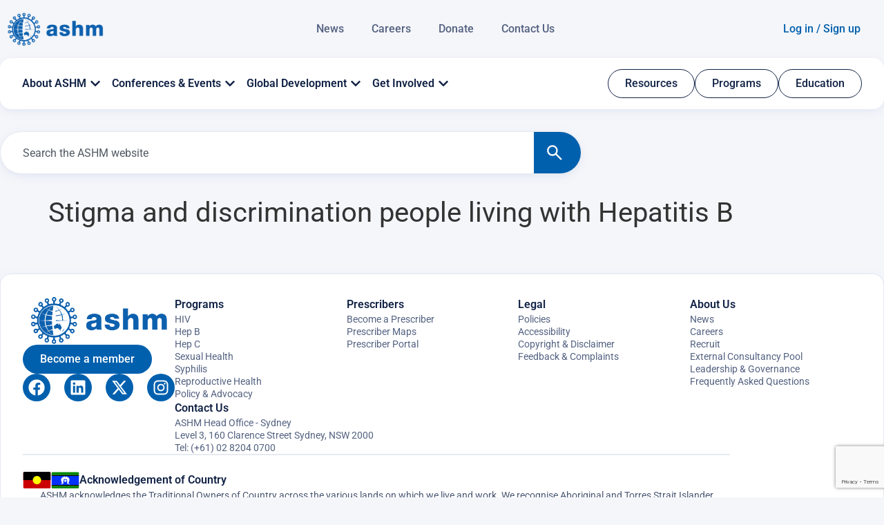

--- FILE ---
content_type: text/html; charset=UTF-8
request_url: https://ashm.org.au/gb_xapi_content/5-stigma-and-discrimination-people-living-with-hepatitis-b-scorm12-mr0q95xw/
body_size: 26262
content:

<!doctype html>
<html lang="en-AU">
<head>
	<meta charset="UTF-8">
	<meta name="viewport" content="width=device-width, initial-scale=1">
	<link rel="profile" href="https://gmpg.org/xfn/11">
	<meta name='robots' content='noindex, follow' />
	<style>img:is([sizes="auto" i], [sizes^="auto," i]) { contain-intrinsic-size: 3000px 1500px }</style>
	
	<!-- This site is optimized with the Yoast SEO Premium plugin v23.0 (Yoast SEO v24.7) - https://yoast.com/wordpress/plugins/seo/ -->
	<title>Stigma and discrimination people living with Hepatitis B | ASHM Health</title>
	<meta property="og:locale" content="en_US" />
	<meta property="og:type" content="article" />
	<meta property="og:title" content="Stigma and discrimination people living with Hepatitis B" />
	<meta property="og:url" content="https://ashm.org.au/gb_xapi_content/5-stigma-and-discrimination-people-living-with-hepatitis-b-scorm12-mr0q95xw/" />
	<meta property="og:site_name" content="ASHM Health" />
	<meta property="article:publisher" content="https://www.facebook.com/ASHMmedia" />
	<meta property="article:modified_time" content="2023-06-07T09:55:41+00:00" />
	<meta name="twitter:card" content="summary_large_image" />
	<meta name="twitter:site" content="@ashmmedia" />
	<script type="application/ld+json" class="yoast-schema-graph">{"@context":"https://schema.org","@graph":[{"@type":"WebPage","@id":"https://ashm.org.au/gb_xapi_content/5-stigma-and-discrimination-people-living-with-hepatitis-b-scorm12-mr0q95xw/","url":"https://ashm.org.au/gb_xapi_content/5-stigma-and-discrimination-people-living-with-hepatitis-b-scorm12-mr0q95xw/","name":"Stigma and discrimination people living with Hepatitis B | ASHM Health","isPartOf":{"@id":"https://ashm.org.au/#website"},"datePublished":"2023-06-07T09:55:39+00:00","dateModified":"2023-06-07T09:55:41+00:00","breadcrumb":{"@id":"https://ashm.org.au/gb_xapi_content/5-stigma-and-discrimination-people-living-with-hepatitis-b-scorm12-mr0q95xw/#breadcrumb"},"inLanguage":"en-AU","potentialAction":[{"@type":"ReadAction","target":["https://ashm.org.au/gb_xapi_content/5-stigma-and-discrimination-people-living-with-hepatitis-b-scorm12-mr0q95xw/"]}]},{"@type":"BreadcrumbList","@id":"https://ashm.org.au/gb_xapi_content/5-stigma-and-discrimination-people-living-with-hepatitis-b-scorm12-mr0q95xw/#breadcrumb","itemListElement":[{"@type":"ListItem","position":1,"name":"Home","item":"https://ashm.org.au/"},{"@type":"ListItem","position":2,"name":"Stigma and discrimination people living with Hepatitis B"}]},{"@type":"WebSite","@id":"https://ashm.org.au/#website","url":"https://ashm.org.au/","name":"ASHM Health","description":"Supporting HIV, Viral Hepatitis and Sexual Health Workforce","publisher":{"@id":"https://ashm.org.au/#organization"},"potentialAction":[{"@type":"SearchAction","target":{"@type":"EntryPoint","urlTemplate":"https://ashm.org.au/?s={search_term_string}"},"query-input":{"@type":"PropertyValueSpecification","valueRequired":true,"valueName":"search_term_string"}}],"inLanguage":"en-AU"},{"@type":"Organization","@id":"https://ashm.org.au/#organization","name":"ASHM","alternateName":"Australasian Society for HIV Medicine","url":"https://ashm.org.au/","logo":{"@type":"ImageObject","inLanguage":"en-AU","@id":"https://ashm.org.au/#/schema/logo/image/","url":"https://ashm.org.au/wp-content/uploads/2022/04/ASHM_logo2.png","contentUrl":"https://ashm.org.au/wp-content/uploads/2022/04/ASHM_logo2.png","width":500,"height":211,"caption":"ASHM"},"image":{"@id":"https://ashm.org.au/#/schema/logo/image/"},"sameAs":["https://www.facebook.com/ASHMmedia","https://x.com/ashmmedia","https://www.linkedin.com/company/ASHM","https://vimeo.com/ashm"]}]}</script>
	<!-- / Yoast SEO Premium plugin. -->


<link rel='dns-prefetch' href='//www.google.com' />
<link rel='stylesheet' id='grassblade-css' href='https://ashm.org.au/wp-content/plugins/grassblade/css/styles.css?ver=6.2.4' type='text/css' media='all' />
<link rel='stylesheet' id='grassblade-frontend-css' href='https://ashm.org.au/wp-content/plugins/grassblade/css/frontend-styles.css?ver=6.2.4' type='text/css' media='all' />
<link rel='stylesheet' id='mp-theme-css' href='https://ashm.org.au/wp-content/plugins/memberpress/css/ui/theme.css?ver=1.12.1' type='text/css' media='all' />
<link rel='stylesheet' id='wp-block-library-css' href='https://ashm.org.au/wp-includes/css/dist/block-library/style.min.css?ver=6.8.3' type='text/css' media='all' />
<link rel='stylesheet' id='ulgm-gutenberg-blocks-css' href='https://ashm.org.au/wp-content/plugins/uncanny-learndash-groups/src/blocks/dist/index.css?ver=6.1.1' type='text/css' media='all' />
<link rel='stylesheet' id='ultp-gutenberg-blocks-css' href='https://ashm.org.au/wp-content/plugins/uncanny-toolkit-pro/src/blocks/dist/index.css?ver=4.3.1' type='text/css' media='all' />
<style id='global-styles-inline-css' type='text/css'>
:root{--wp--preset--aspect-ratio--square: 1;--wp--preset--aspect-ratio--4-3: 4/3;--wp--preset--aspect-ratio--3-4: 3/4;--wp--preset--aspect-ratio--3-2: 3/2;--wp--preset--aspect-ratio--2-3: 2/3;--wp--preset--aspect-ratio--16-9: 16/9;--wp--preset--aspect-ratio--9-16: 9/16;--wp--preset--color--black: #000000;--wp--preset--color--cyan-bluish-gray: #abb8c3;--wp--preset--color--white: #ffffff;--wp--preset--color--pale-pink: #f78da7;--wp--preset--color--vivid-red: #cf2e2e;--wp--preset--color--luminous-vivid-orange: #ff6900;--wp--preset--color--luminous-vivid-amber: #fcb900;--wp--preset--color--light-green-cyan: #7bdcb5;--wp--preset--color--vivid-green-cyan: #00d084;--wp--preset--color--pale-cyan-blue: #8ed1fc;--wp--preset--color--vivid-cyan-blue: #0693e3;--wp--preset--color--vivid-purple: #9b51e0;--wp--preset--gradient--vivid-cyan-blue-to-vivid-purple: linear-gradient(135deg,rgba(6,147,227,1) 0%,rgb(155,81,224) 100%);--wp--preset--gradient--light-green-cyan-to-vivid-green-cyan: linear-gradient(135deg,rgb(122,220,180) 0%,rgb(0,208,130) 100%);--wp--preset--gradient--luminous-vivid-amber-to-luminous-vivid-orange: linear-gradient(135deg,rgba(252,185,0,1) 0%,rgba(255,105,0,1) 100%);--wp--preset--gradient--luminous-vivid-orange-to-vivid-red: linear-gradient(135deg,rgba(255,105,0,1) 0%,rgb(207,46,46) 100%);--wp--preset--gradient--very-light-gray-to-cyan-bluish-gray: linear-gradient(135deg,rgb(238,238,238) 0%,rgb(169,184,195) 100%);--wp--preset--gradient--cool-to-warm-spectrum: linear-gradient(135deg,rgb(74,234,220) 0%,rgb(151,120,209) 20%,rgb(207,42,186) 40%,rgb(238,44,130) 60%,rgb(251,105,98) 80%,rgb(254,248,76) 100%);--wp--preset--gradient--blush-light-purple: linear-gradient(135deg,rgb(255,206,236) 0%,rgb(152,150,240) 100%);--wp--preset--gradient--blush-bordeaux: linear-gradient(135deg,rgb(254,205,165) 0%,rgb(254,45,45) 50%,rgb(107,0,62) 100%);--wp--preset--gradient--luminous-dusk: linear-gradient(135deg,rgb(255,203,112) 0%,rgb(199,81,192) 50%,rgb(65,88,208) 100%);--wp--preset--gradient--pale-ocean: linear-gradient(135deg,rgb(255,245,203) 0%,rgb(182,227,212) 50%,rgb(51,167,181) 100%);--wp--preset--gradient--electric-grass: linear-gradient(135deg,rgb(202,248,128) 0%,rgb(113,206,126) 100%);--wp--preset--gradient--midnight: linear-gradient(135deg,rgb(2,3,129) 0%,rgb(40,116,252) 100%);--wp--preset--font-size--small: 13px;--wp--preset--font-size--medium: 20px;--wp--preset--font-size--large: 36px;--wp--preset--font-size--x-large: 42px;--wp--preset--spacing--20: 0.44rem;--wp--preset--spacing--30: 0.67rem;--wp--preset--spacing--40: 1rem;--wp--preset--spacing--50: 1.5rem;--wp--preset--spacing--60: 2.25rem;--wp--preset--spacing--70: 3.38rem;--wp--preset--spacing--80: 5.06rem;--wp--preset--shadow--natural: 6px 6px 9px rgba(0, 0, 0, 0.2);--wp--preset--shadow--deep: 12px 12px 50px rgba(0, 0, 0, 0.4);--wp--preset--shadow--sharp: 6px 6px 0px rgba(0, 0, 0, 0.2);--wp--preset--shadow--outlined: 6px 6px 0px -3px rgba(255, 255, 255, 1), 6px 6px rgba(0, 0, 0, 1);--wp--preset--shadow--crisp: 6px 6px 0px rgba(0, 0, 0, 1);}:root { --wp--style--global--content-size: 800px;--wp--style--global--wide-size: 1200px; }:where(body) { margin: 0; }.wp-site-blocks > .alignleft { float: left; margin-right: 2em; }.wp-site-blocks > .alignright { float: right; margin-left: 2em; }.wp-site-blocks > .aligncenter { justify-content: center; margin-left: auto; margin-right: auto; }:where(.wp-site-blocks) > * { margin-block-start: 24px; margin-block-end: 0; }:where(.wp-site-blocks) > :first-child { margin-block-start: 0; }:where(.wp-site-blocks) > :last-child { margin-block-end: 0; }:root { --wp--style--block-gap: 24px; }:root :where(.is-layout-flow) > :first-child{margin-block-start: 0;}:root :where(.is-layout-flow) > :last-child{margin-block-end: 0;}:root :where(.is-layout-flow) > *{margin-block-start: 24px;margin-block-end: 0;}:root :where(.is-layout-constrained) > :first-child{margin-block-start: 0;}:root :where(.is-layout-constrained) > :last-child{margin-block-end: 0;}:root :where(.is-layout-constrained) > *{margin-block-start: 24px;margin-block-end: 0;}:root :where(.is-layout-flex){gap: 24px;}:root :where(.is-layout-grid){gap: 24px;}.is-layout-flow > .alignleft{float: left;margin-inline-start: 0;margin-inline-end: 2em;}.is-layout-flow > .alignright{float: right;margin-inline-start: 2em;margin-inline-end: 0;}.is-layout-flow > .aligncenter{margin-left: auto !important;margin-right: auto !important;}.is-layout-constrained > .alignleft{float: left;margin-inline-start: 0;margin-inline-end: 2em;}.is-layout-constrained > .alignright{float: right;margin-inline-start: 2em;margin-inline-end: 0;}.is-layout-constrained > .aligncenter{margin-left: auto !important;margin-right: auto !important;}.is-layout-constrained > :where(:not(.alignleft):not(.alignright):not(.alignfull)){max-width: var(--wp--style--global--content-size);margin-left: auto !important;margin-right: auto !important;}.is-layout-constrained > .alignwide{max-width: var(--wp--style--global--wide-size);}body .is-layout-flex{display: flex;}.is-layout-flex{flex-wrap: wrap;align-items: center;}.is-layout-flex > :is(*, div){margin: 0;}body .is-layout-grid{display: grid;}.is-layout-grid > :is(*, div){margin: 0;}body{padding-top: 0px;padding-right: 0px;padding-bottom: 0px;padding-left: 0px;}a:where(:not(.wp-element-button)){text-decoration: underline;}:root :where(.wp-element-button, .wp-block-button__link){background-color: #32373c;border-width: 0;color: #fff;font-family: inherit;font-size: inherit;line-height: inherit;padding: calc(0.667em + 2px) calc(1.333em + 2px);text-decoration: none;}.has-black-color{color: var(--wp--preset--color--black) !important;}.has-cyan-bluish-gray-color{color: var(--wp--preset--color--cyan-bluish-gray) !important;}.has-white-color{color: var(--wp--preset--color--white) !important;}.has-pale-pink-color{color: var(--wp--preset--color--pale-pink) !important;}.has-vivid-red-color{color: var(--wp--preset--color--vivid-red) !important;}.has-luminous-vivid-orange-color{color: var(--wp--preset--color--luminous-vivid-orange) !important;}.has-luminous-vivid-amber-color{color: var(--wp--preset--color--luminous-vivid-amber) !important;}.has-light-green-cyan-color{color: var(--wp--preset--color--light-green-cyan) !important;}.has-vivid-green-cyan-color{color: var(--wp--preset--color--vivid-green-cyan) !important;}.has-pale-cyan-blue-color{color: var(--wp--preset--color--pale-cyan-blue) !important;}.has-vivid-cyan-blue-color{color: var(--wp--preset--color--vivid-cyan-blue) !important;}.has-vivid-purple-color{color: var(--wp--preset--color--vivid-purple) !important;}.has-black-background-color{background-color: var(--wp--preset--color--black) !important;}.has-cyan-bluish-gray-background-color{background-color: var(--wp--preset--color--cyan-bluish-gray) !important;}.has-white-background-color{background-color: var(--wp--preset--color--white) !important;}.has-pale-pink-background-color{background-color: var(--wp--preset--color--pale-pink) !important;}.has-vivid-red-background-color{background-color: var(--wp--preset--color--vivid-red) !important;}.has-luminous-vivid-orange-background-color{background-color: var(--wp--preset--color--luminous-vivid-orange) !important;}.has-luminous-vivid-amber-background-color{background-color: var(--wp--preset--color--luminous-vivid-amber) !important;}.has-light-green-cyan-background-color{background-color: var(--wp--preset--color--light-green-cyan) !important;}.has-vivid-green-cyan-background-color{background-color: var(--wp--preset--color--vivid-green-cyan) !important;}.has-pale-cyan-blue-background-color{background-color: var(--wp--preset--color--pale-cyan-blue) !important;}.has-vivid-cyan-blue-background-color{background-color: var(--wp--preset--color--vivid-cyan-blue) !important;}.has-vivid-purple-background-color{background-color: var(--wp--preset--color--vivid-purple) !important;}.has-black-border-color{border-color: var(--wp--preset--color--black) !important;}.has-cyan-bluish-gray-border-color{border-color: var(--wp--preset--color--cyan-bluish-gray) !important;}.has-white-border-color{border-color: var(--wp--preset--color--white) !important;}.has-pale-pink-border-color{border-color: var(--wp--preset--color--pale-pink) !important;}.has-vivid-red-border-color{border-color: var(--wp--preset--color--vivid-red) !important;}.has-luminous-vivid-orange-border-color{border-color: var(--wp--preset--color--luminous-vivid-orange) !important;}.has-luminous-vivid-amber-border-color{border-color: var(--wp--preset--color--luminous-vivid-amber) !important;}.has-light-green-cyan-border-color{border-color: var(--wp--preset--color--light-green-cyan) !important;}.has-vivid-green-cyan-border-color{border-color: var(--wp--preset--color--vivid-green-cyan) !important;}.has-pale-cyan-blue-border-color{border-color: var(--wp--preset--color--pale-cyan-blue) !important;}.has-vivid-cyan-blue-border-color{border-color: var(--wp--preset--color--vivid-cyan-blue) !important;}.has-vivid-purple-border-color{border-color: var(--wp--preset--color--vivid-purple) !important;}.has-vivid-cyan-blue-to-vivid-purple-gradient-background{background: var(--wp--preset--gradient--vivid-cyan-blue-to-vivid-purple) !important;}.has-light-green-cyan-to-vivid-green-cyan-gradient-background{background: var(--wp--preset--gradient--light-green-cyan-to-vivid-green-cyan) !important;}.has-luminous-vivid-amber-to-luminous-vivid-orange-gradient-background{background: var(--wp--preset--gradient--luminous-vivid-amber-to-luminous-vivid-orange) !important;}.has-luminous-vivid-orange-to-vivid-red-gradient-background{background: var(--wp--preset--gradient--luminous-vivid-orange-to-vivid-red) !important;}.has-very-light-gray-to-cyan-bluish-gray-gradient-background{background: var(--wp--preset--gradient--very-light-gray-to-cyan-bluish-gray) !important;}.has-cool-to-warm-spectrum-gradient-background{background: var(--wp--preset--gradient--cool-to-warm-spectrum) !important;}.has-blush-light-purple-gradient-background{background: var(--wp--preset--gradient--blush-light-purple) !important;}.has-blush-bordeaux-gradient-background{background: var(--wp--preset--gradient--blush-bordeaux) !important;}.has-luminous-dusk-gradient-background{background: var(--wp--preset--gradient--luminous-dusk) !important;}.has-pale-ocean-gradient-background{background: var(--wp--preset--gradient--pale-ocean) !important;}.has-electric-grass-gradient-background{background: var(--wp--preset--gradient--electric-grass) !important;}.has-midnight-gradient-background{background: var(--wp--preset--gradient--midnight) !important;}.has-small-font-size{font-size: var(--wp--preset--font-size--small) !important;}.has-medium-font-size{font-size: var(--wp--preset--font-size--medium) !important;}.has-large-font-size{font-size: var(--wp--preset--font-size--large) !important;}.has-x-large-font-size{font-size: var(--wp--preset--font-size--x-large) !important;}
:root :where(.wp-block-pullquote){font-size: 1.5em;line-height: 1.6;}
</style>
<link rel='stylesheet' id='uncannyowl-learndash-toolkit-free-css' href='https://ashm.org.au/wp-content/plugins/uncanny-learndash-toolkit/src/assets/frontend/dist/bundle.min.css?ver=3.7.0.1' type='text/css' media='all' />
<link rel='stylesheet' id='ultp-frontend-css' href='https://ashm.org.au/wp-content/plugins/uncanny-toolkit-pro/src/assets/dist/frontend/bundle.min.css?ver=4.3.1' type='text/css' media='all' />
<link rel='stylesheet' id='learndash_quiz_front_css-css' href='//ashm.org.au/wp-content/plugins/sfwd-lms/themes/legacy/templates/learndash_quiz_front.min.css?ver=4.18.0.1' type='text/css' media='all' />
<link rel='stylesheet' id='dashicons-css' href='https://ashm.org.au/wp-includes/css/dashicons.min.css?ver=6.8.3' type='text/css' media='all' />
<link rel='stylesheet' id='learndash-css' href='//ashm.org.au/wp-content/plugins/sfwd-lms/src/assets/dist/css/styles.css?ver=4.18.0.1' type='text/css' media='all' />
<link rel='stylesheet' id='jquery-dropdown-css-css' href='//ashm.org.au/wp-content/plugins/sfwd-lms/assets/css/jquery.dropdown.min.css?ver=4.18.0.1' type='text/css' media='all' />
<link rel='stylesheet' id='learndash_lesson_video-css' href='//ashm.org.au/wp-content/plugins/sfwd-lms/themes/legacy/templates/learndash_lesson_video.min.css?ver=4.18.0.1' type='text/css' media='all' />
<link rel='stylesheet' id='learndash-admin-bar-css' href='https://ashm.org.au/wp-content/plugins/sfwd-lms/src/assets/dist/css/admin-bar/styles.css?ver=4.18.0.1' type='text/css' media='all' />
<link rel='stylesheet' id='user-greeting-style-css' href='https://ashm.org.au/wp-content/themes/hello-theme-child-master/assets/css/user-greeting.css?ver=1.0.0' type='text/css' media='all' />
<link rel='stylesheet' id='resource-buttons-css' href='https://ashm.org.au/wp-content/themes/hello-theme-child-master/inc/resources/resource-buttons.css?ver=1748229075' type='text/css' media='all' />
<link rel='stylesheet' id='hello-elementor-css' href='https://ashm.org.au/wp-content/themes/hello-elementor/style.min.css?ver=3.3.0' type='text/css' media='all' />
<link rel='stylesheet' id='hello-elementor-theme-style-css' href='https://ashm.org.au/wp-content/themes/hello-elementor/theme.min.css?ver=3.3.0' type='text/css' media='all' />
<link rel='stylesheet' id='hello-elementor-header-footer-css' href='https://ashm.org.au/wp-content/themes/hello-elementor/header-footer.min.css?ver=3.3.0' type='text/css' media='all' />
<link rel='stylesheet' id='elementor-frontend-css' href='https://ashm.org.au/wp-content/plugins/elementor/assets/css/frontend.min.css?ver=3.28.1' type='text/css' media='all' />
<link rel='stylesheet' id='elementor-post-37342-css' href='https://ashm.org.au/wp-content/uploads/elementor/css/post-37342.css?ver=1763518358' type='text/css' media='all' />
<link rel='stylesheet' id='learndash-front-css' href='//ashm.org.au/wp-content/plugins/sfwd-lms/themes/ld30/assets/css/learndash.min.css?ver=4.18.0.1' type='text/css' media='all' />
<style id='learndash-front-inline-css' type='text/css'>
		.learndash-wrapper .ld-item-list .ld-item-list-item.ld-is-next,
		.learndash-wrapper .wpProQuiz_content .wpProQuiz_questionListItem label:focus-within {
			border-color: #1a256d;
		}

		/*
		.learndash-wrapper a:not(.ld-button):not(#quiz_continue_link):not(.ld-focus-menu-link):not(.btn-blue):not(#quiz_continue_link):not(.ld-js-register-account):not(#ld-focus-mode-course-heading):not(#btn-join):not(.ld-item-name):not(.ld-table-list-item-preview):not(.ld-lesson-item-preview-heading),
		 */

		.learndash-wrapper .ld-breadcrumbs a,
		.learndash-wrapper .ld-lesson-item.ld-is-current-lesson .ld-lesson-item-preview-heading,
		.learndash-wrapper .ld-lesson-item.ld-is-current-lesson .ld-lesson-title,
		.learndash-wrapper .ld-primary-color-hover:hover,
		.learndash-wrapper .ld-primary-color,
		.learndash-wrapper .ld-primary-color-hover:hover,
		.learndash-wrapper .ld-primary-color,
		.learndash-wrapper .ld-tabs .ld-tabs-navigation .ld-tab.ld-active,
		.learndash-wrapper .ld-button.ld-button-transparent,
		.learndash-wrapper .ld-button.ld-button-reverse,
		.learndash-wrapper .ld-icon-certificate,
		.learndash-wrapper .ld-login-modal .ld-login-modal-login .ld-modal-heading,
		#wpProQuiz_user_content a,
		.learndash-wrapper .ld-item-list .ld-item-list-item a.ld-item-name:hover,
		.learndash-wrapper .ld-focus-comments__heading-actions .ld-expand-button,
		.learndash-wrapper .ld-focus-comments__heading a,
		.learndash-wrapper .ld-focus-comments .comment-respond a,
		.learndash-wrapper .ld-focus-comment .ld-comment-reply a.comment-reply-link:hover,
		.learndash-wrapper .ld-expand-button.ld-button-alternate {
			color: #1a256d !important;
		}

		.learndash-wrapper .ld-focus-comment.bypostauthor>.ld-comment-wrapper,
		.learndash-wrapper .ld-focus-comment.role-group_leader>.ld-comment-wrapper,
		.learndash-wrapper .ld-focus-comment.role-administrator>.ld-comment-wrapper {
			background-color:rgba(26, 37, 109, 0.03) !important;
		}


		.learndash-wrapper .ld-primary-background,
		.learndash-wrapper .ld-tabs .ld-tabs-navigation .ld-tab.ld-active:after {
			background: #1a256d !important;
		}



		.learndash-wrapper .ld-course-navigation .ld-lesson-item.ld-is-current-lesson .ld-status-incomplete,
		.learndash-wrapper .ld-focus-comment.bypostauthor:not(.ptype-sfwd-assignment) >.ld-comment-wrapper>.ld-comment-avatar img,
		.learndash-wrapper .ld-focus-comment.role-group_leader>.ld-comment-wrapper>.ld-comment-avatar img,
		.learndash-wrapper .ld-focus-comment.role-administrator>.ld-comment-wrapper>.ld-comment-avatar img {
			border-color: #1a256d !important;
		}



		.learndash-wrapper .ld-loading::before {
			border-top:3px solid #1a256d !important;
		}

		.learndash-wrapper .ld-button:hover:not(.learndash-link-previous-incomplete):not(.ld-button-transparent):not(.ld--ignore-inline-css),
		#learndash-tooltips .ld-tooltip:after,
		#learndash-tooltips .ld-tooltip,
		.learndash-wrapper .ld-primary-background,
		.learndash-wrapper .btn-join:not(.ld--ignore-inline-css),
		.learndash-wrapper #btn-join:not(.ld--ignore-inline-css),
		.learndash-wrapper .ld-button:not(.ld-button-reverse):not(.learndash-link-previous-incomplete):not(.ld-button-transparent):not(.ld--ignore-inline-css),
		.learndash-wrapper .ld-expand-button,
		.learndash-wrapper .wpProQuiz_content .wpProQuiz_button:not(.wpProQuiz_button_reShowQuestion):not(.wpProQuiz_button_restartQuiz),
		.learndash-wrapper .wpProQuiz_content .wpProQuiz_button2,
		.learndash-wrapper .ld-focus .ld-focus-sidebar .ld-course-navigation-heading,
		.learndash-wrapper .ld-focus .ld-focus-sidebar .ld-focus-sidebar-trigger,
		.learndash-wrapper .ld-focus-comments .form-submit #submit,
		.learndash-wrapper .ld-login-modal input[type='submit'],
		.learndash-wrapper .ld-login-modal .ld-login-modal-register,
		.learndash-wrapper .wpProQuiz_content .wpProQuiz_certificate a.btn-blue,
		.learndash-wrapper .ld-focus .ld-focus-header .ld-user-menu .ld-user-menu-items a,
		#wpProQuiz_user_content table.wp-list-table thead th,
		#wpProQuiz_overlay_close,
		.learndash-wrapper .ld-expand-button.ld-button-alternate .ld-icon {
			background-color: #1a256d !important;
		}

		.learndash-wrapper .ld-focus .ld-focus-header .ld-user-menu .ld-user-menu-items:before {
			border-bottom-color: #1a256d !important;
		}

		.learndash-wrapper .ld-button.ld-button-transparent:hover {
			background: transparent !important;
		}

		.learndash-wrapper .ld-focus .ld-focus-header .sfwd-mark-complete .learndash_mark_complete_button,
		.learndash-wrapper .ld-focus .ld-focus-header #sfwd-mark-complete #learndash_mark_complete_button,
		.learndash-wrapper .ld-button.ld-button-transparent,
		.learndash-wrapper .ld-button.ld-button-alternate,
		.learndash-wrapper .ld-expand-button.ld-button-alternate {
			background-color:transparent !important;
		}

		.learndash-wrapper .ld-focus-header .ld-user-menu .ld-user-menu-items a,
		.learndash-wrapper .ld-button.ld-button-reverse:hover,
		.learndash-wrapper .ld-alert-success .ld-alert-icon.ld-icon-certificate,
		.learndash-wrapper .ld-alert-warning .ld-button:not(.learndash-link-previous-incomplete),
		.learndash-wrapper .ld-primary-background.ld-status {
			color:white !important;
		}

		.learndash-wrapper .ld-status.ld-status-unlocked {
			background-color: rgba(26,37,109,0.2) !important;
			color: #1a256d !important;
		}

		.learndash-wrapper .wpProQuiz_content .wpProQuiz_addToplist {
			background-color: rgba(26,37,109,0.1) !important;
			border: 1px solid #1a256d !important;
		}

		.learndash-wrapper .wpProQuiz_content .wpProQuiz_toplistTable th {
			background: #1a256d !important;
		}

		.learndash-wrapper .wpProQuiz_content .wpProQuiz_toplistTrOdd {
			background-color: rgba(26,37,109,0.1) !important;
		}

		.learndash-wrapper .wpProQuiz_content .wpProQuiz_reviewDiv li.wpProQuiz_reviewQuestionTarget {
			background-color: #1a256d !important;
		}
		.learndash-wrapper .wpProQuiz_content .wpProQuiz_time_limit .wpProQuiz_progress {
			background-color: #1a256d !important;
		}
		
body .learndash-wrapper .ld-focus .ld-focus-sidebar .ld-course-navigation-heading, body .learndash-wrapper .ld-focus .ld-focus-sidebar .ld-focus-sidebar-trigger {
				background-color: #0060ae !important;
			}.learndash-wrapper .ld-focus .ld-focus-sidebar .ld-focus-sidebar-trigger .ld-icon {
				background-color: #0060ae;
			}.learndash-wrapper .ld-expand-button.ld-button-alternate .ld-text {
				color: #0060ae !important;
			}.learndash-wrapper .ld-focus-sidebar .ld-lesson-item.ld-is-current-lesson .ld-lesson-title {
				color: #0060ae !important;
			}
</style>
<link rel='stylesheet' id='widget-image-css' href='https://ashm.org.au/wp-content/plugins/elementor/assets/css/widget-image.min.css?ver=3.28.1' type='text/css' media='all' />
<link rel='stylesheet' id='widget-nav-menu-css' href='https://ashm.org.au/wp-content/plugins/elementor-pro/assets/css/widget-nav-menu.min.css?ver=3.28.1' type='text/css' media='all' />
<link rel='stylesheet' id='widget-heading-css' href='https://ashm.org.au/wp-content/plugins/elementor/assets/css/widget-heading.min.css?ver=3.28.1' type='text/css' media='all' />
<link rel='stylesheet' id='widget-mega-menu-css' href='https://ashm.org.au/wp-content/plugins/elementor-pro/assets/css/widget-mega-menu.min.css?ver=3.28.1' type='text/css' media='all' />
<link rel='stylesheet' id='widget-search-css' href='https://ashm.org.au/wp-content/plugins/elementor-pro/assets/css/widget-search.min.css?ver=3.28.1' type='text/css' media='all' />
<link rel='stylesheet' id='widget-social-icons-css' href='https://ashm.org.au/wp-content/plugins/elementor/assets/css/widget-social-icons.min.css?ver=3.28.1' type='text/css' media='all' />
<link rel='stylesheet' id='e-apple-webkit-css' href='https://ashm.org.au/wp-content/plugins/elementor/assets/css/conditionals/apple-webkit.min.css?ver=3.28.1' type='text/css' media='all' />
<link rel='stylesheet' id='elementor-post-37359-css' href='https://ashm.org.au/wp-content/uploads/elementor/css/post-37359.css?ver=1768357254' type='text/css' media='all' />
<link rel='stylesheet' id='elementor-post-37355-css' href='https://ashm.org.au/wp-content/uploads/elementor/css/post-37355.css?ver=1768439652' type='text/css' media='all' />
<link rel='stylesheet' id='style_login_widget-css' href='https://ashm.org.au/wp-content/plugins/miniorange-oauth-oidc-single-sign-on/resources/css/style_login_widget.css?ver=6.8.3' type='text/css' media='all' />
<link rel='stylesheet' id='ashm-membership-css' href='https://ashm.org.au/wp-content/themes/hello-theme-child-master/inc/membership/assets/membership-styles.css?ver=1.0.0' type='text/css' media='all' />
<link rel='stylesheet' id='event-shortcodes-css-css' href='https://ashm.org.au/wp-content/plugins/ashm/src/Shortcodes/../../assets/css/event-shortcode.css?ver=1.0.0' type='text/css' media='all' />
<link rel='stylesheet' id='hello-elementor-child-style-css' href='https://ashm.org.au/wp-content/themes/hello-theme-child-master/style.css?ver=2.0.0' type='text/css' media='all' />
<link rel='stylesheet' id='elementor-gf-local-roboto-css' href='https://ashm.org.au/wp-content/uploads/elementor/google-fonts/css/roboto.css?ver=1747123612' type='text/css' media='all' />
<link rel='stylesheet' id='elementor-gf-local-robotoslab-css' href='https://ashm.org.au/wp-content/uploads/elementor/google-fonts/css/robotoslab.css?ver=1747123622' type='text/css' media='all' />
<script src="https://ashm.org.au/wp-includes/js/jquery/jquery.min.js?ver=3.7.1" id="jquery-core-js"></script>
<script src="https://ashm.org.au/wp-includes/js/jquery/jquery-migrate.min.js?ver=3.4.1" id="jquery-migrate-js"></script>
<script id="gb-user-profile-js-extra">
var gb_profile = {"date":"Date","score":"Score","status":"Status","timespent":"Timespent","quiz_report":"Quiz Report","completed":"Completed","attempted":"Attempted","passed":"Passed","failed":"Failed","in_progress":"In Progress","datatables_language":{"sEmptyTable":"No data available in table","sInfo":"Showing _START_ to _END_ of _TOTAL_ entries","sInfoEmpty":"Showing 0 to 0 of 0 entries","sInfoFiltered":"(filtered from _MAX_ total entries)","sInfoPostFix":"","sInfoThousands":",","sLengthMenu":"Show _MENU_ entries","sLoadingRecords":"Loading...","sProcessing":"Processing...","sSearch":"Search:","sZeroRecords":"No matching records found","oPaginate":{"sFirst":"First","sLast":"Last","sNext":"Next","sPrevious":"Previous"},"oAria":{"sSortAscending":": activate to sort column ascending","sSortDescending":": activate to sort column descending"}},"plugin_dir_url":"https:\/\/ashm.org.au\/wp-content\/plugins\/grassblade"};
</script>
<script src="https://ashm.org.au/wp-content/plugins/grassblade/addons/user_report/js/script.js?ver=6.2.4" id="gb-user-profile-js"></script>
<script id="uncannyowl-learndash-toolkit-free-js-extra">
var UncannyToolkit = {"ajax":{"url":"https:\/\/ashm.org.au\/wp-admin\/admin-ajax.php","nonce":"78175c858d"},"integrity":{"shouldPreventConcurrentLogin":false},"i18n":{"dismiss":"Dismiss","preventConcurrentLogin":"Your account has exceeded maximum concurrent login number.","error":{"generic":"Something went wrong. Please, try again"}},"modals":[]};
</script>
<script src="https://ashm.org.au/wp-content/plugins/uncanny-learndash-toolkit/src/assets/frontend/dist/bundle.min.js?ver=3.7.0.1" id="uncannyowl-learndash-toolkit-free-js"></script>
<script id="ultp-frontend-js-extra">
var UncannyToolkitPro = {"restURL":"https:\/\/ashm.org.au\/wp-json\/uo_toolkit\/v1\/","nonce":"dff94759ab"};
</script>
<script src="https://ashm.org.au/wp-content/plugins/uncanny-toolkit-pro/src/assets/dist/frontend/bundle.min.js?ver=4.3.1" id="ultp-frontend-js"></script>
<script id="grassblade-js-extra">
var gb_data = {"plugin_dir_url":"https:\/\/ashm.org.au\/wp-content\/plugins\/grassblade\/","is_admin":"","is_guest":"1","ajax_url":"https:\/\/ashm.org.au\/wp-admin\/admin-ajax.php","post_id":"8586","lrs_exists":"1","completion_tracking_enabled":"1","post_completion":"","lang":{"confirm_reset_learner_progress":"Are you sure you want to reset progress on this content for all learners?","S.No.":"S.No.","User":"User","Email":"Email","Video":"Video","Length":"Length","Attempts":"Attempts","Timespent":"Timespent","Heatmap":"Heatmap","Completed %":"Completed %","Not Watched":"Not Watched","Type":"Type","Percentage Watched":"Percentage Watched","Select All":"Select All","Select None":"Select None","Loading...":"Loading...","No data.":"No data.","Content":"Content","Date":"Date","Student Score %":"Student Score %","Group Avg":"Group Avg","Global Avg":"Global Avg","Time Spent":"Time Spent"},"labels":{"content_passed_message":"Congratulations! You have successfully %s the content.","content_failed_message":"You did not pass.","content_getting_result":"Getting your Result ...","passed":"Passed","failed":"Failed","completed":"Completed"}};
</script>
<script src="https://ashm.org.au/wp-content/plugins/grassblade/js/script.js?ver=6.2.4" id="grassblade-js"></script>
    <!-- Google Tag Manager -->
    <script>(function(w,d,s,l,i){w[l]=w[l]||[];w[l].push({'gtm.start':
        new Date().getTime(),event:'gtm.js'});var f=d.getElementsByTagName(s)[0],
        j=d.createElement(s),dl=l!='dataLayer'?'&l='+l:'';j.async=true;j.src=
        'https://www.googletagmanager.com/gtm.js?id='+i+dl;f.parentNode.insertBefore(j,f);
        })(window,document,'script','dataLayer','GTM-MGBQD7G');</script>
    <!-- End Google Tag Manager -->
    			<style>
				.e-con.e-parent:nth-of-type(n+4):not(.e-lazyloaded):not(.e-no-lazyload),
				.e-con.e-parent:nth-of-type(n+4):not(.e-lazyloaded):not(.e-no-lazyload) * {
					background-image: none !important;
				}
				@media screen and (max-height: 1024px) {
					.e-con.e-parent:nth-of-type(n+3):not(.e-lazyloaded):not(.e-no-lazyload),
					.e-con.e-parent:nth-of-type(n+3):not(.e-lazyloaded):not(.e-no-lazyload) * {
						background-image: none !important;
					}
				}
				@media screen and (max-height: 640px) {
					.e-con.e-parent:nth-of-type(n+2):not(.e-lazyloaded):not(.e-no-lazyload),
					.e-con.e-parent:nth-of-type(n+2):not(.e-lazyloaded):not(.e-no-lazyload) * {
						background-image: none !important;
					}
				}
			</style>
			<link rel="icon" href="https://ashm.org.au/wp-content/uploads/2022/04/cropped-fav-32x32.png" sizes="32x32" />
<link rel="icon" href="https://ashm.org.au/wp-content/uploads/2022/04/cropped-fav-192x192.png" sizes="192x192" />
<link rel="apple-touch-icon" href="https://ashm.org.au/wp-content/uploads/2022/04/cropped-fav-180x180.png" />
<meta name="msapplication-TileImage" content="https://ashm.org.au/wp-content/uploads/2022/04/cropped-fav-270x270.png" />
		<style id="wp-custom-css">
			.learndash-wrapper .ld-course-navigation .ld-lesson-item.ld-is-current-lesson .ld-lesson-item-preview-heading, .learndash-wrapper .ld-course-navigation .ld-lesson-item.ld-is-current-lesson .ld-lesson-title {
    color: #00000 !important;
    font-weight: 700 !important;
	color: var(--global-brand-primary, #0060AE);
font-size: 14px;
font-weight: 700;
line-height: 18px; /* 128.571% */
}

.learndash-wrapper .ld-button:hover:not(.learndash-link-previous-incomplete):not(.ld-button-transparent):not(.ld--ignore-inline-css), #learndash-tooltips .ld-tooltip:after, #learndash-tooltips .ld-tooltip, .learndash-wrapper .ld-primary-background, .learndash-wrapper .btn-join:not(.ld--ignore-inline-css), .learndash-wrapper #btn-join:not(.ld--ignore-inline-css), .learndash-wrapper .ld-button:not(.ld-button-reverse):not(.learndash-link-previous-incomplete):not(.ld-button-transparent):not(.ld--ignore-inline-css), .learndash-wrapper .ld-expand-button, .learndash-wrapper .wpProQuiz_content .wpProQuiz_button:not(.wpProQuiz_button_reShowQuestion):not(.wpProQuiz_button_restartQuiz), .learndash-wrapper .wpProQuiz_content .wpProQuiz_button2, .learndash-wrapper .ld-focus .ld-focus-sidebar .ld-course-navigation-heading, .learndash-wrapper .ld-focus .ld-focus-sidebar .ld-focus-sidebar-trigger, .learndash-wrapper .ld-focus-comments .form-submit #submit, .learndash-wrapper .ld-login-modal input[type='submit'], .learndash-wrapper .ld-login-modal .ld-login-modal-register, .learndash-wrapper .wpProQuiz_content .wpProQuiz_certificate a.btn-blue, .learndash-wrapper .ld-focus .ld-focus-header .ld-user-menu .ld-user-menu-items a, #wpProQuiz_user_content table.wp-list-table thead th, #wpProQuiz_overlay_close, .learndash-wrapper .ld-expand-button.ld-button-alternate .ld-icon {
    background-color: #0060ae !important;
}


.learndash-wrapper .ld-focus .ld-focus-sidebar .ld-course-navigation .ld-lesson-item-section-heading {
    padding: 1em;
    background: var(--background-default, #F5F6FA);
}
.learndash-wrapper .ld-course-navigation .ld-lesson-item-section-heading {
 margin-top: 0em;}

.ld-focus-main .ld-progress-steps {
    display: none;
}


.learndash-wrapper.learndash-wrap.learndash-shortcode-wrap.learndash-shortcode-wrap-ld_infobar-30727_30765_2 {
    display: none;
}



.ginput_container.ginput_container_select {
padding-right: 8px;
    border-radius: 8px !important;
    border: 1px solid var(--stroke-strong, #7E8BA6) !important;
}

.ginput_container_textarea input {
    border-radius: 8px !important;
    border: 1px solid var(--stroke-strong, #7E8BA6) !important;
}


button.jet-remove-all-filters__button {
	background-color: transparent;
}
/* Force GrassBlade container to be larger */
.grassblade_iframe, 
.gb-xapi-content,
.xapi-content {
    width: 100% !important;
    min-width: 600px !important;
    max-width: 800px !important;
    height: 400px !important; /* Fixed height */
    margin: 20px auto !important; /* Center it */
}		</style>
		</head>
<body class="wp-singular gb_xapi_content-template-default single single-gb_xapi_content postid-8586 wp-custom-logo wp-embed-responsive wp-theme-hello-elementor wp-child-theme-hello-theme-child-master theme-default elementor-default elementor-kit-37342">

    <!-- Google Tag Manager (noscript) -->
    <noscript><iframe src="https://www.googletagmanager.com/ns.html?id=GTM-MGBQD7G"
        height="0" width="0" style="display:none;visibility:hidden"></iframe></noscript>
    <!-- End Google Tag Manager (noscript) -->
    
<a class="skip-link screen-reader-text" href="#content">Skip to content</a>

		<div data-elementor-type="header" data-elementor-id="37359" class="elementor elementor-37359 elementor-location-header" data-elementor-post-type="elementor_library">
			<div class="elementor-element elementor-element-9c7e64 elementor-hidden-mobile desktop-header e-flex e-con-boxed e-con e-parent" data-id="9c7e64" data-element_type="container">
					<div class="e-con-inner">
		<div class="elementor-element elementor-element-566a2b66 e-con-full e-flex e-con e-child" data-id="566a2b66" data-element_type="container">
				<div class="elementor-element elementor-element-8e770fb elementor-widget elementor-widget-theme-site-logo elementor-widget-image" data-id="8e770fb" data-element_type="widget" data-widget_type="theme-site-logo.default">
											<a href="https://ashm.org.au">
			<img width="1357" height="475" src="https://ashm.org.au/wp-content/uploads/2024/06/cropped-ASHM_logo_RGB-1-1-e1734564256101.png" class="attachment-full size-full wp-image-37365" alt="" srcset="https://ashm.org.au/wp-content/uploads/2024/06/cropped-ASHM_logo_RGB-1-1-e1734564256101.png 1357w, https://ashm.org.au/wp-content/uploads/2024/06/cropped-ASHM_logo_RGB-1-1-e1734564256101-300x105.png 300w, https://ashm.org.au/wp-content/uploads/2024/06/cropped-ASHM_logo_RGB-1-1-e1734564256101-1024x358.png 1024w, https://ashm.org.au/wp-content/uploads/2024/06/cropped-ASHM_logo_RGB-1-1-e1734564256101-768x269.png 768w" sizes="(max-width: 1357px) 100vw, 1357px" />				</a>
											</div>
				</div>
		<div class="elementor-element elementor-element-5c485379 e-con-full e-flex e-con e-child" data-id="5c485379" data-element_type="container">
				<div class="elementor-element elementor-element-5bb0c8c3 elementor-nav-menu__align-center elementor-nav-menu__text-align-center elementor-nav-menu--dropdown-mobile elementor-nav-menu--toggle elementor-nav-menu--burger elementor-widget elementor-widget-nav-menu" data-id="5bb0c8c3" data-element_type="widget" data-settings="{&quot;layout&quot;:&quot;horizontal&quot;,&quot;submenu_icon&quot;:{&quot;value&quot;:&quot;&lt;svg class=\&quot;e-font-icon-svg e-fas-caret-down\&quot; viewBox=\&quot;0 0 320 512\&quot; xmlns=\&quot;http:\/\/www.w3.org\/2000\/svg\&quot;&gt;&lt;path d=\&quot;M31.3 192h257.3c17.8 0 26.7 21.5 14.1 34.1L174.1 354.8c-7.8 7.8-20.5 7.8-28.3 0L17.2 226.1C4.6 213.5 13.5 192 31.3 192z\&quot;&gt;&lt;\/path&gt;&lt;\/svg&gt;&quot;,&quot;library&quot;:&quot;fa-solid&quot;},&quot;toggle&quot;:&quot;burger&quot;}" data-widget_type="nav-menu.default">
								<nav aria-label="Menu" class="elementor-nav-menu--main elementor-nav-menu__container elementor-nav-menu--layout-horizontal e--pointer-underline e--animation-grow">
				<ul id="menu-1-5bb0c8c3" class="elementor-nav-menu"><li class="menu-item menu-item-type-custom menu-item-object-custom menu-item-37475"><a href="/about/news/" class="elementor-item">News</a></li>
<li class="menu-item menu-item-type-custom menu-item-object-custom menu-item-37476"><a href="/careers/" class="elementor-item">Careers</a></li>
<li class="menu-item menu-item-type-custom menu-item-object-custom menu-item-37477"><a href="/about/donate/" class="elementor-item">Donate</a></li>
<li class="menu-item menu-item-type-custom menu-item-object-custom menu-item-37478"><a href="/contact-us/" class="elementor-item">Contact Us</a></li>
</ul>			</nav>
					<div class="elementor-menu-toggle" role="button" tabindex="0" aria-label="Menu Toggle" aria-expanded="false">
			<svg aria-hidden="true" role="presentation" class="elementor-menu-toggle__icon--open e-font-icon-svg e-eicon-menu-bar" viewBox="0 0 1000 1000" xmlns="http://www.w3.org/2000/svg"><path d="M104 333H896C929 333 958 304 958 271S929 208 896 208H104C71 208 42 237 42 271S71 333 104 333ZM104 583H896C929 583 958 554 958 521S929 458 896 458H104C71 458 42 487 42 521S71 583 104 583ZM104 833H896C929 833 958 804 958 771S929 708 896 708H104C71 708 42 737 42 771S71 833 104 833Z"></path></svg><svg aria-hidden="true" role="presentation" class="elementor-menu-toggle__icon--close e-font-icon-svg e-eicon-close" viewBox="0 0 1000 1000" xmlns="http://www.w3.org/2000/svg"><path d="M742 167L500 408 258 167C246 154 233 150 217 150 196 150 179 158 167 167 154 179 150 196 150 212 150 229 154 242 171 254L408 500 167 742C138 771 138 800 167 829 196 858 225 858 254 829L496 587 738 829C750 842 767 846 783 846 800 846 817 842 829 829 842 817 846 804 846 783 846 767 842 750 829 737L588 500 833 258C863 229 863 200 833 171 804 137 775 137 742 167Z"></path></svg>		</div>
					<nav class="elementor-nav-menu--dropdown elementor-nav-menu__container" aria-hidden="true">
				<ul id="menu-2-5bb0c8c3" class="elementor-nav-menu"><li class="menu-item menu-item-type-custom menu-item-object-custom menu-item-37475"><a href="/about/news/" class="elementor-item" tabindex="-1">News</a></li>
<li class="menu-item menu-item-type-custom menu-item-object-custom menu-item-37476"><a href="/careers/" class="elementor-item" tabindex="-1">Careers</a></li>
<li class="menu-item menu-item-type-custom menu-item-object-custom menu-item-37477"><a href="/about/donate/" class="elementor-item" tabindex="-1">Donate</a></li>
<li class="menu-item menu-item-type-custom menu-item-object-custom menu-item-37478"><a href="/contact-us/" class="elementor-item" tabindex="-1">Contact Us</a></li>
</ul>			</nav>
						</div>
				</div>
		<div class="elementor-element elementor-element-6e8eb9d9 e-con-full e-flex e-con e-child" data-id="6e8eb9d9" data-element_type="container">
				<div class="elementor-element elementor-element-4f7a6283 elementor-widget elementor-widget-shortcode" data-id="4f7a6283" data-element_type="widget" data-widget_type="shortcode.default">
							<div class="elementor-shortcode"><div>
	<a class="ashm-login" href="https://ashm.org.au/wp-login.php?redirect_to=https%3A%2F%2Fashm.org.au%2Fgb_xapi_content%2F5-stigma-and-discrimination-people-living-with-hepatitis-b-scorm12-mr0q95xw%2F" style="color: #0060AE;
font-size: 16px;
font-style: normal;
font-weight: 500;
line-height: 20px;
padding: 12px 24px;">Log in / Sign up</a>

     
</div>
        </div>
						</div>
				</div>
					</div>
				</div>
		<div class="elementor-element elementor-element-4b536486 elementor-hidden-mobile desktop-header e-flex e-con-boxed e-con e-parent" data-id="4b536486" data-element_type="container">
					<div class="e-con-inner">
		<div class="elementor-element elementor-element-118b913d e-flex e-con-boxed e-con e-child" data-id="118b913d" data-element_type="container">
					<div class="e-con-inner">
				<div class="elementor-element elementor-element-3069a2a3 e-n-menu-mobile e-full_width e-n-menu-layout-horizontal elementor-widget elementor-widget-n-menu" data-id="3069a2a3" data-element_type="widget" data-settings="{&quot;menu_items&quot;:[{&quot;item_title&quot;:&quot;About ASHM&quot;,&quot;_id&quot;:&quot;b77a747&quot;,&quot;item_dropdown_content&quot;:&quot;yes&quot;,&quot;item_link&quot;:{&quot;url&quot;:&quot;&quot;,&quot;is_external&quot;:&quot;&quot;,&quot;nofollow&quot;:&quot;&quot;,&quot;custom_attributes&quot;:&quot;&quot;},&quot;item_icon&quot;:{&quot;value&quot;:&quot;&quot;,&quot;library&quot;:&quot;&quot;},&quot;item_icon_active&quot;:null,&quot;element_id&quot;:&quot;&quot;},{&quot;item_title&quot;:&quot;Conferences &amp; Events&quot;,&quot;_id&quot;:&quot;673f1bd&quot;,&quot;item_dropdown_content&quot;:&quot;yes&quot;,&quot;item_link&quot;:{&quot;url&quot;:&quot;&quot;,&quot;is_external&quot;:&quot;&quot;,&quot;nofollow&quot;:&quot;&quot;,&quot;custom_attributes&quot;:&quot;&quot;},&quot;item_icon&quot;:{&quot;value&quot;:&quot;&quot;,&quot;library&quot;:&quot;&quot;},&quot;item_icon_active&quot;:null,&quot;element_id&quot;:&quot;&quot;},{&quot;item_title&quot;:&quot;Global Development&quot;,&quot;_id&quot;:&quot;d142400&quot;,&quot;item_dropdown_content&quot;:&quot;yes&quot;,&quot;item_link&quot;:{&quot;url&quot;:&quot;&quot;,&quot;is_external&quot;:&quot;&quot;,&quot;nofollow&quot;:&quot;&quot;,&quot;custom_attributes&quot;:&quot;&quot;},&quot;item_icon&quot;:{&quot;value&quot;:&quot;&quot;,&quot;library&quot;:&quot;&quot;},&quot;item_icon_active&quot;:null,&quot;element_id&quot;:&quot;&quot;},{&quot;_id&quot;:&quot;9ee5b34&quot;,&quot;item_title&quot;:&quot;Get Involved&quot;,&quot;item_dropdown_content&quot;:&quot;yes&quot;,&quot;item_link&quot;:{&quot;url&quot;:&quot;&quot;,&quot;is_external&quot;:&quot;&quot;,&quot;nofollow&quot;:&quot;&quot;,&quot;custom_attributes&quot;:&quot;&quot;},&quot;item_icon&quot;:{&quot;value&quot;:&quot;&quot;,&quot;library&quot;:&quot;&quot;},&quot;item_icon_active&quot;:null,&quot;element_id&quot;:&quot;&quot;}],&quot;breakpoint_selector&quot;:&quot;mobile&quot;,&quot;content_width&quot;:&quot;full_width&quot;,&quot;item_layout&quot;:&quot;horizontal&quot;,&quot;open_on&quot;:&quot;hover&quot;,&quot;horizontal_scroll&quot;:&quot;disable&quot;,&quot;menu_item_title_distance_from_content&quot;:{&quot;unit&quot;:&quot;px&quot;,&quot;size&quot;:0,&quot;sizes&quot;:[]},&quot;menu_item_title_distance_from_content_tablet&quot;:{&quot;unit&quot;:&quot;px&quot;,&quot;size&quot;:&quot;&quot;,&quot;sizes&quot;:[]},&quot;menu_item_title_distance_from_content_mobile&quot;:{&quot;unit&quot;:&quot;px&quot;,&quot;size&quot;:&quot;&quot;,&quot;sizes&quot;:[]}}" data-widget_type="mega-menu.default">
							<nav class="e-n-menu" data-widget-number="812" aria-label="Menu">
					<button class="e-n-menu-toggle" id="menu-toggle-812" aria-haspopup="true" aria-expanded="false" aria-controls="menubar-812" aria-label="Menu Toggle">
			<span class="e-n-menu-toggle-icon e-open">
				<svg class="e-font-icon-svg e-eicon-menu-bar" viewBox="0 0 1000 1000" xmlns="http://www.w3.org/2000/svg"><path d="M104 333H896C929 333 958 304 958 271S929 208 896 208H104C71 208 42 237 42 271S71 333 104 333ZM104 583H896C929 583 958 554 958 521S929 458 896 458H104C71 458 42 487 42 521S71 583 104 583ZM104 833H896C929 833 958 804 958 771S929 708 896 708H104C71 708 42 737 42 771S71 833 104 833Z"></path></svg>			</span>
			<span class="e-n-menu-toggle-icon e-close">
				<svg class="e-font-icon-svg e-eicon-close" viewBox="0 0 1000 1000" xmlns="http://www.w3.org/2000/svg"><path d="M742 167L500 408 258 167C246 154 233 150 217 150 196 150 179 158 167 167 154 179 150 196 150 212 150 229 154 242 171 254L408 500 167 742C138 771 138 800 167 829 196 858 225 858 254 829L496 587 738 829C750 842 767 846 783 846 800 846 817 842 829 829 842 817 846 804 846 783 846 767 842 750 829 737L588 500 833 258C863 229 863 200 833 171 804 137 775 137 742 167Z"></path></svg>			</span>
		</button>
					<div class="e-n-menu-wrapper" id="menubar-812" aria-labelledby="menu-toggle-812">
				<ul class="e-n-menu-heading">
								<li class="e-n-menu-item">
				<div id="e-n-menu-title-8121" class="e-n-menu-title">
					<div class="e-n-menu-title-container">												<span class="e-n-menu-title-text">
							About ASHM						</span>
					</div>											<button id="e-n-menu-dropdown-icon-8121" class="e-n-menu-dropdown-icon e-focus" data-tab-index="1" aria-haspopup="true" aria-expanded="false" aria-controls="e-n-menu-content-8121" >
							<span class="e-n-menu-dropdown-icon-opened">
								<svg aria-hidden="true" class="e-font-icon-svg e-fas-chevron-up" viewBox="0 0 448 512" xmlns="http://www.w3.org/2000/svg"><path d="M240.971 130.524l194.343 194.343c9.373 9.373 9.373 24.569 0 33.941l-22.667 22.667c-9.357 9.357-24.522 9.375-33.901.04L224 227.495 69.255 381.516c-9.379 9.335-24.544 9.317-33.901-.04l-22.667-22.667c-9.373-9.373-9.373-24.569 0-33.941L207.03 130.525c9.372-9.373 24.568-9.373 33.941-.001z"></path></svg>								<span class="elementor-screen-only">Close About ASHM</span>
							</span>
							<span class="e-n-menu-dropdown-icon-closed">
								<svg aria-hidden="true" class="e-font-icon-svg e-fas-chevron-down" viewBox="0 0 448 512" xmlns="http://www.w3.org/2000/svg"><path d="M207.029 381.476L12.686 187.132c-9.373-9.373-9.373-24.569 0-33.941l22.667-22.667c9.357-9.357 24.522-9.375 33.901-.04L224 284.505l154.745-154.021c9.379-9.335 24.544-9.317 33.901.04l22.667 22.667c9.373 9.373 9.373 24.569 0 33.941L240.971 381.476c-9.373 9.372-24.569 9.372-33.942 0z"></path></svg>								<span class="elementor-screen-only">Open About ASHM</span>
							</span>
						</button>
									</div>
									<div class="e-n-menu-content">
						<div id="e-n-menu-content-8121" data-tab-index="1" aria-labelledby="e-n-menu-dropdown-icon-8121" class="elementor-element elementor-element-559e22d5 e-flex e-con-boxed e-con e-child" data-id="559e22d5" data-element_type="container" data-settings="{&quot;background_background&quot;:&quot;classic&quot;}">
					<div class="e-con-inner">
		<div class="elementor-element elementor-element-376c408b e-flex e-con-boxed e-con e-child" data-id="376c408b" data-element_type="container" data-settings="{&quot;background_background&quot;:&quot;classic&quot;}">
					<div class="e-con-inner">
		<div class="elementor-element elementor-element-5dff3952 e-con-full e-flex e-con e-child" data-id="5dff3952" data-element_type="container">
		<a class="elementor-element elementor-element-74b5efc0 e-con-full e-flex e-con e-child" data-id="74b5efc0" data-element_type="container" href="/about">
				<div class="elementor-element elementor-element-223345fc elementor-widget elementor-widget-heading" data-id="223345fc" data-element_type="widget" data-widget_type="heading.default">
					<h2 class="elementor-heading-title elementor-size-default">About ASHM</h2>				</div>
				<div class="elementor-element elementor-element-7a747ceb elementor-view-default elementor-widget elementor-widget-icon" data-id="7a747ceb" data-element_type="widget" data-widget_type="icon.default">
							<div class="elementor-icon-wrapper">
			<div class="elementor-icon">
			<svg aria-hidden="true" class="e-font-icon-svg e-fas-chevron-right" viewBox="0 0 320 512" xmlns="http://www.w3.org/2000/svg"><path d="M285.476 272.971L91.132 467.314c-9.373 9.373-24.569 9.373-33.941 0l-22.667-22.667c-9.357-9.357-9.375-24.522-.04-33.901L188.505 256 34.484 101.255c-9.335-9.379-9.317-24.544.04-33.901l22.667-22.667c9.373-9.373 24.569-9.373 33.941 0L285.475 239.03c9.373 9.372 9.373 24.568.001 33.941z"></path></svg>			</div>
		</div>
						</div>
				</a>
		<div class="elementor-element elementor-element-759e69c9 e-con-full e-grid e-con e-child" data-id="759e69c9" data-element_type="container">
		<div class="elementor-element elementor-element-7d203534 e-con-full e-flex e-con e-child" data-id="7d203534" data-element_type="container">
				<div class="elementor-element elementor-element-6d20dc7f elementor-widget elementor-widget-heading" data-id="6d20dc7f" data-element_type="widget" data-widget_type="heading.default">
					<h3 class="elementor-heading-title elementor-size-default"><a href="/about/leadership-governance/">Leadership & Governance</a></h3>				</div>
		<div class="elementor-element elementor-element-5c80f146 e-con-full e-flex e-con e-child" data-id="5c80f146" data-element_type="container">
				<div class="elementor-element elementor-element-d99542c elementor-widget elementor-widget-heading" data-id="d99542c" data-element_type="widget" data-widget_type="heading.default">
					<p class="elementor-heading-title elementor-size-default"><a href="/governance/">Governance</a></p>				</div>
				<div class="elementor-element elementor-element-264e8ed5 elementor-widget elementor-widget-heading" data-id="264e8ed5" data-element_type="widget" data-widget_type="heading.default">
					<p class="elementor-heading-title elementor-size-default"><a href="https://knowledge.ashm.org.au/policies/">Key Policies</a></p>				</div>
				<div class="elementor-element elementor-element-5187cd30 elementor-widget elementor-widget-heading" data-id="5187cd30" data-element_type="widget" data-widget_type="heading.default">
					<p class="elementor-heading-title elementor-size-default"><a href="/about/meet-our-leaders/">Meet our Leaders</a></p>				</div>
				<div class="elementor-element elementor-element-fdc1ed2 elementor-widget elementor-widget-heading" data-id="fdc1ed2" data-element_type="widget" data-widget_type="heading.default">
					<p class="elementor-heading-title elementor-size-default"><a href="/about/meet-our-board/">Meet our Board</a></p>				</div>
				</div>
				</div>
		<div class="elementor-element elementor-element-6a66dbce e-con-full e-flex e-con e-child" data-id="6a66dbce" data-element_type="container">
		<a class="elementor-element elementor-element-758d85ac e-con-full e-flex e-con e-child" data-id="758d85ac" data-element_type="container" href="/about/what-we-do/">
				<div class="elementor-element elementor-element-1edf77b7 elementor-widget elementor-widget-heading" data-id="1edf77b7" data-element_type="widget" data-widget_type="heading.default">
					<h3 class="elementor-heading-title elementor-size-default">What we do</h3>				</div>
				<div class="elementor-element elementor-element-64c5438e elementor-widget elementor-widget-heading" data-id="64c5438e" data-element_type="widget" data-widget_type="heading.default">
					<p class="elementor-heading-title elementor-size-default">Read about ASHM’s mission</p>				</div>
				</a>
		<a class="elementor-element elementor-element-7b5f329f e-con-full e-flex e-con e-child" data-id="7b5f329f" data-element_type="container" href="/about/reconciliation-action">
				<div class="elementor-element elementor-element-24f50a73 elementor-widget elementor-widget-heading" data-id="24f50a73" data-element_type="widget" data-widget_type="heading.default">
					<h3 class="elementor-heading-title elementor-size-default">Reconciliation Action</h3>				</div>
				<div class="elementor-element elementor-element-3f0bf02 elementor-widget elementor-widget-heading" data-id="3f0bf02" data-element_type="widget" data-widget_type="heading.default">
					<p class="elementor-heading-title elementor-size-default">Our reconciliation plan and efforts</p>				</div>
				</a>
		<a class="elementor-element elementor-element-50733fff e-con-full e-flex e-con e-child" data-id="50733fff" data-element_type="container" href="/about/news/">
				<div class="elementor-element elementor-element-2566f48 elementor-widget elementor-widget-heading" data-id="2566f48" data-element_type="widget" data-widget_type="heading.default">
					<h3 class="elementor-heading-title elementor-size-default">News & Articles</h3>				</div>
				<div class="elementor-element elementor-element-5e5ba9e9 elementor-widget elementor-widget-heading" data-id="5e5ba9e9" data-element_type="widget" data-widget_type="heading.default">
					<p class="elementor-heading-title elementor-size-default">See the latest news and articles from all topics</p>				</div>
				</a>
				</div>
				</div>
				</div>
		<div class="elementor-element elementor-element-179472e e-con-full e-flex e-con e-child" data-id="179472e" data-element_type="container">
		<div class="elementor-element elementor-element-3e848aac e-con-full e-flex e-con e-child" data-id="3e848aac" data-element_type="container">
		<div class="elementor-element elementor-element-1ce11eb0 e-con-full e-flex e-con e-child" data-id="1ce11eb0" data-element_type="container" data-settings="{&quot;background_background&quot;:&quot;classic&quot;}">
				</div>
		<div class="elementor-element elementor-element-2688df43 e-con-full e-flex e-con e-child" data-id="2688df43" data-element_type="container">
		<div class="elementor-element elementor-element-13bbc966 e-con-full e-flex e-con e-child" data-id="13bbc966" data-element_type="container">
				<div class="elementor-element elementor-element-257d245f elementor-widget elementor-widget-heading" data-id="257d245f" data-element_type="widget" data-widget_type="heading.default">
					<span class="elementor-heading-title elementor-size-default">Stay informed with ASHM’s dynamic library of news, sector updates, policy and advocacy work, and project updates.</span>				</div>
				</div>
				<div class="elementor-element elementor-element-2e4d9c19 ashm-btn ashm-btn-outline btn-medium elementor-align-justify elementor-widget elementor-widget-button" data-id="2e4d9c19" data-element_type="widget" data-widget_type="button.default">
										<a class="elementor-button elementor-button-link elementor-size-sm" href="#">
						<span class="elementor-button-content-wrapper">
						<span class="elementor-button-icon">
				<svg aria-hidden="true" class="e-font-icon-svg e-fas-chevron-right" viewBox="0 0 320 512" xmlns="http://www.w3.org/2000/svg"><path d="M285.476 272.971L91.132 467.314c-9.373 9.373-24.569 9.373-33.941 0l-22.667-22.667c-9.357-9.357-9.375-24.522-.04-33.901L188.505 256 34.484 101.255c-9.335-9.379-9.317-24.544.04-33.901l22.667-22.667c9.373-9.373 24.569-9.373 33.941 0L285.475 239.03c9.373 9.372 9.373 24.568.001 33.941z"></path></svg>			</span>
									<span class="elementor-button-text">Read more</span>
					</span>
					</a>
								</div>
				</div>
				</div>
				</div>
					</div>
				</div>
					</div>
				</div>
							</div>
							</li>
					<li class="e-n-menu-item">
				<div id="e-n-menu-title-8122" class="e-n-menu-title">
					<div class="e-n-menu-title-container">												<span class="e-n-menu-title-text">
							Conferences & Events						</span>
					</div>											<button id="e-n-menu-dropdown-icon-8122" class="e-n-menu-dropdown-icon e-focus" data-tab-index="2" aria-haspopup="true" aria-expanded="false" aria-controls="e-n-menu-content-8122" >
							<span class="e-n-menu-dropdown-icon-opened">
								<svg aria-hidden="true" class="e-font-icon-svg e-fas-chevron-up" viewBox="0 0 448 512" xmlns="http://www.w3.org/2000/svg"><path d="M240.971 130.524l194.343 194.343c9.373 9.373 9.373 24.569 0 33.941l-22.667 22.667c-9.357 9.357-24.522 9.375-33.901.04L224 227.495 69.255 381.516c-9.379 9.335-24.544 9.317-33.901-.04l-22.667-22.667c-9.373-9.373-9.373-24.569 0-33.941L207.03 130.525c9.372-9.373 24.568-9.373 33.941-.001z"></path></svg>								<span class="elementor-screen-only">Close Conferences & Events</span>
							</span>
							<span class="e-n-menu-dropdown-icon-closed">
								<svg aria-hidden="true" class="e-font-icon-svg e-fas-chevron-down" viewBox="0 0 448 512" xmlns="http://www.w3.org/2000/svg"><path d="M207.029 381.476L12.686 187.132c-9.373-9.373-9.373-24.569 0-33.941l22.667-22.667c9.357-9.357 24.522-9.375 33.901-.04L224 284.505l154.745-154.021c9.379-9.335 24.544-9.317 33.901.04l22.667 22.667c9.373 9.373 9.373 24.569 0 33.941L240.971 381.476c-9.373 9.372-24.569 9.372-33.942 0z"></path></svg>								<span class="elementor-screen-only">Open Conferences & Events</span>
							</span>
						</button>
									</div>
									<div class="e-n-menu-content">
						<div id="e-n-menu-content-8122" data-tab-index="2" aria-labelledby="e-n-menu-dropdown-icon-8122" class="elementor-element elementor-element-89a5c99 e-flex e-con-boxed e-con e-child" data-id="89a5c99" data-element_type="container" data-settings="{&quot;background_background&quot;:&quot;classic&quot;}">
					<div class="e-con-inner">
		<div class="elementor-element elementor-element-4fd368a1 e-con-full e-flex e-con e-child" data-id="4fd368a1" data-element_type="container" data-settings="{&quot;background_background&quot;:&quot;classic&quot;}">
		<div class="elementor-element elementor-element-5f6dbc9 e-con-full e-flex e-con e-child" data-id="5f6dbc9" data-element_type="container">
		<a class="elementor-element elementor-element-317f2a17 e-con-full e-flex e-con e-child" data-id="317f2a17" data-element_type="container" href="/conferences/">
				<div class="elementor-element elementor-element-761b364d elementor-widget elementor-widget-heading" data-id="761b364d" data-element_type="widget" data-widget_type="heading.default">
					<h2 class="elementor-heading-title elementor-size-default">Conferences and Events</h2>				</div>
				<div class="elementor-element elementor-element-59fb93dd elementor-view-default elementor-widget elementor-widget-icon" data-id="59fb93dd" data-element_type="widget" data-widget_type="icon.default">
							<div class="elementor-icon-wrapper">
			<div class="elementor-icon">
			<svg aria-hidden="true" class="e-font-icon-svg e-fas-chevron-right" viewBox="0 0 320 512" xmlns="http://www.w3.org/2000/svg"><path d="M285.476 272.971L91.132 467.314c-9.373 9.373-24.569 9.373-33.941 0l-22.667-22.667c-9.357-9.357-9.375-24.522-.04-33.901L188.505 256 34.484 101.255c-9.335-9.379-9.317-24.544.04-33.901l22.667-22.667c9.373-9.373 24.569-9.373 33.941 0L285.475 239.03c9.373 9.372 9.373 24.568.001 33.941z"></path></svg>			</div>
		</div>
						</div>
				</a>
		<div class="elementor-element elementor-element-16d033ec e-con-full e-grid e-con e-child" data-id="16d033ec" data-element_type="container">
		<div class="elementor-element elementor-element-34e7b95f e-con-full e-flex e-con e-child" data-id="34e7b95f" data-element_type="container">
				<div class="elementor-element elementor-element-47cf35fe elementor-widget elementor-widget-heading" data-id="47cf35fe" data-element_type="widget" data-widget_type="heading.default">
					<h3 class="elementor-heading-title elementor-size-default"><a href="/conferences/our-conference-services/">Our services</a></h3>				</div>
		<div class="elementor-element elementor-element-535cb94f e-con-full e-flex e-con e-child" data-id="535cb94f" data-element_type="container">
				<div class="elementor-element elementor-element-7625408f elementor-widget elementor-widget-heading" data-id="7625408f" data-element_type="widget" data-widget_type="heading.default">
					<p class="elementor-heading-title elementor-size-default"><a href="/conferences/our-conference-services/#conference-management">Conference & Event Management</a></p>				</div>
				<div class="elementor-element elementor-element-30415500 elementor-widget elementor-widget-heading" data-id="30415500" data-element_type="widget" data-widget_type="heading.default">
					<p class="elementor-heading-title elementor-size-default"><a href="/conferences/our-conference-services/#abstract-program">Abstract & Program Management</a></p>				</div>
				<div class="elementor-element elementor-element-309ceed7 elementor-widget elementor-widget-heading" data-id="309ceed7" data-element_type="widget" data-widget_type="heading.default">
					<p class="elementor-heading-title elementor-size-default"><a href="/conferences/our-conference-services/#virtual-hybrid">Virtual & Hybrid Events</a></p>				</div>
				<div class="elementor-element elementor-element-2fc649b elementor-widget elementor-widget-heading" data-id="2fc649b" data-element_type="widget" data-widget_type="heading.default">
					<p class="elementor-heading-title elementor-size-default"><a href="/conferences/our-conference-services/#registration">Registration</a></p>				</div>
				<div class="elementor-element elementor-element-bb352ab elementor-widget elementor-widget-heading" data-id="bb352ab" data-element_type="widget" data-widget_type="heading.default">
					<p class="elementor-heading-title elementor-size-default"><a href="/conferences/our-conference-services/#sponsor-exhibition">Sponsor & Exhibition</a></p>				</div>
				<div class="elementor-element elementor-element-6b6b14f9 elementor-widget elementor-widget-heading" data-id="6b6b14f9" data-element_type="widget" data-widget_type="heading.default">
					<p class="elementor-heading-title elementor-size-default"><a href="/conferences/our-conference-services/#marketing">Marketing & Promotion</a></p>				</div>
				</div>
				</div>
		<div class="elementor-element elementor-element-4d06d9df e-con-full e-flex e-con e-child" data-id="4d06d9df" data-element_type="container">
		<a class="elementor-element elementor-element-5112f1b8 e-con-full e-flex e-con e-child" data-id="5112f1b8" data-element_type="container" href="/conferences/events-calendar/">
				<div class="elementor-element elementor-element-7183eb1 elementor-widget elementor-widget-heading" data-id="7183eb1" data-element_type="widget" data-widget_type="heading.default">
					<h3 class="elementor-heading-title elementor-size-default">Events Calendar</h3>				</div>
				<div class="elementor-element elementor-element-34da46f elementor-widget elementor-widget-heading" data-id="34da46f" data-element_type="widget" data-widget_type="heading.default">
					<p class="elementor-heading-title elementor-size-default">See all events</p>				</div>
				</a>
		<a class="elementor-element elementor-element-8903762 e-con-full e-flex e-con e-child" data-id="8903762" data-element_type="container" href="/conferences/past-events/">
				<div class="elementor-element elementor-element-678cbaf elementor-widget elementor-widget-heading" data-id="678cbaf" data-element_type="widget" data-widget_type="heading.default">
					<h3 class="elementor-heading-title elementor-size-default">Past Events</h3>				</div>
				<div class="elementor-element elementor-element-52e1637 elementor-widget elementor-widget-heading" data-id="52e1637" data-element_type="widget" data-widget_type="heading.default">
					<p class="elementor-heading-title elementor-size-default">Access previous events</p>				</div>
				</a>
		<a class="elementor-element elementor-element-3894f33b e-con-full e-flex e-con e-child" data-id="3894f33b" data-element_type="container" href="/conferences/scholarships-and-awards/">
				<div class="elementor-element elementor-element-17ab445d elementor-widget elementor-widget-heading" data-id="17ab445d" data-element_type="widget" data-widget_type="heading.default">
					<h3 class="elementor-heading-title elementor-size-default">Scholarships & Awards</h3>				</div>
				<div class="elementor-element elementor-element-3da24bb5 elementor-widget elementor-widget-heading" data-id="3da24bb5" data-element_type="widget" data-widget_type="heading.default">
					<p class="elementor-heading-title elementor-size-default">View scholarships</p>				</div>
				</a>
		<a class="elementor-element elementor-element-2024ae4 e-con-full e-flex e-con e-child" data-id="2024ae4" data-element_type="container" href="/levinia-crooks-emerging-leader-award/">
				<div class="elementor-element elementor-element-8c656e1 elementor-widget elementor-widget-heading" data-id="8c656e1" data-element_type="widget" data-widget_type="heading.default">
					<h3 class="elementor-heading-title elementor-size-default">Levinia Crooks Emerging Leader Award</h3>				</div>
				<div class="elementor-element elementor-element-67e5679 elementor-widget elementor-widget-heading" data-id="67e5679" data-element_type="widget" data-widget_type="heading.default">
					<p class="elementor-heading-title elementor-size-default">Learn more and see past winners​</p>				</div>
				</a>
		<a class="elementor-element elementor-element-72dffeb9 e-con-full e-flex e-con e-child" data-id="72dffeb9" data-element_type="container" href="/conferences/abstract-resources/">
				<div class="elementor-element elementor-element-31a5ad10 elementor-widget elementor-widget-heading" data-id="31a5ad10" data-element_type="widget" data-widget_type="heading.default">
					<h3 class="elementor-heading-title elementor-size-default">Abstract resources</h3>				</div>
				<div class="elementor-element elementor-element-350c092e elementor-widget elementor-widget-heading" data-id="350c092e" data-element_type="widget" data-widget_type="heading.default">
					<p class="elementor-heading-title elementor-size-default">See all resources</p>				</div>
				</a>
				</div>
				</div>
				</div>
		<div class="elementor-element elementor-element-e420ea1 e-con-full e-flex e-con e-child" data-id="e420ea1" data-element_type="container">
		<div class="elementor-element elementor-element-7ecf24aa e-con-full e-flex e-con e-child" data-id="7ecf24aa" data-element_type="container">
		<div class="elementor-element elementor-element-256ee27b e-con-full e-flex e-con e-child" data-id="256ee27b" data-element_type="container" data-settings="{&quot;background_background&quot;:&quot;classic&quot;}">
				</div>
		<div class="elementor-element elementor-element-62add428 e-con-full e-flex e-con e-child" data-id="62add428" data-element_type="container">
		<div class="elementor-element elementor-element-2e8488d e-con-full e-flex e-con e-child" data-id="2e8488d" data-element_type="container">
				<div class="elementor-element elementor-element-2625e0cb elementor-widget__width-auto elementor-widget elementor-widget-html" data-id="2625e0cb" data-element_type="widget" data-widget_type="html.default">
					<div style="display: flex;">
    <svg width="24" height="24" viewBox="0 0 24 24" fill="none" xmlns="http://www.w3.org/2000/svg">
  <path d="M16 2V6M8 2V6M3 10H21M5 4H19C20.1046 4 21 4.89543 21 6V20C21 21.1046 20.1046 22 19 22H5C3.89543 22 3 21.1046 3 20V6C3 4.89543 3.89543 4 5 4Z" stroke="#7E8BA6" stroke-width="2" stroke-linecap="round" stroke-linejoin="round"/>
</svg>
</div>				</div>
				<div class="elementor-element elementor-element-2eb08db6 elementor-widget elementor-widget-heading" data-id="2eb08db6" data-element_type="widget" data-widget_type="heading.default">
					<span class="elementor-heading-title elementor-size-default">HIV&AIDS: 14- 16 Sep 2026

ASRH: 15-17 Sep 2026</span>				</div>
				</div>
		<div class="elementor-element elementor-element-24d9f45f e-con-full e-flex e-con e-child" data-id="24d9f45f" data-element_type="container">
				<div class="elementor-element elementor-element-72a0ee08 elementor-widget__width-auto elementor-widget elementor-widget-html" data-id="72a0ee08" data-element_type="widget" data-widget_type="html.default">
					<div style="display: flex;">
    <svg width="24" height="24" viewBox="0 0 24 24" fill="none" xmlns="http://www.w3.org/2000/svg">
  <path d="M21 10C21 17 12 23 12 23C12 23 3 17 3 10C3 7.61305 3.94821 5.32387 5.63604 3.63604C7.32387 1.94821 9.61305 1 12 1C14.3869 1 16.6761 1.94821 18.364 3.63604C20.0518 5.32387 21 7.61305 21 10Z" stroke="#7E8BA6" stroke-width="2" stroke-linecap="round" stroke-linejoin="round"/>
  <path d="M12 13C13.6569 13 15 11.6569 15 10C15 8.34315 13.6569 7 12 7C10.3431 7 9 8.34315 9 10C9 11.6569 10.3431 13 12 13Z" stroke="#7E8BA6" stroke-width="2" stroke-linecap="round" stroke-linejoin="round"/>
</svg>
</div>				</div>
				<div class="elementor-element elementor-element-7dc858e7 elementor-widget elementor-widget-heading" data-id="7dc858e7" data-element_type="widget" data-widget_type="heading.default">
					<span class="elementor-heading-title elementor-size-default">Pullman Melbourne Albert Park, Naarm (Melbourne), Victoria</span>				</div>
				</div>
				<div class="elementor-element elementor-element-53a1deec ashm-btn ashm-btn-outline btn-medium elementor-align-justify elementor-widget elementor-widget-button" data-id="53a1deec" data-element_type="widget" data-widget_type="button.default">
										<a class="elementor-button elementor-button-link elementor-size-sm" href="https://www.hivsrh.conference.org.au/">
						<span class="elementor-button-content-wrapper">
						<span class="elementor-button-icon">
				<svg aria-hidden="true" class="e-font-icon-svg e-fas-chevron-right" viewBox="0 0 320 512" xmlns="http://www.w3.org/2000/svg"><path d="M285.476 272.971L91.132 467.314c-9.373 9.373-24.569 9.373-33.941 0l-22.667-22.667c-9.357-9.357-9.375-24.522-.04-33.901L188.505 256 34.484 101.255c-9.335-9.379-9.317-24.544.04-33.901l22.667-22.667c9.373-9.373 24.569-9.373 33.941 0L285.475 239.03c9.373 9.372 9.373 24.568.001 33.941z"></path></svg>			</span>
									<span class="elementor-button-text">Visit Site</span>
					</span>
					</a>
								</div>
				</div>
				</div>
				</div>
				</div>
					</div>
				</div>
							</div>
							</li>
					<li class="e-n-menu-item">
				<div id="e-n-menu-title-8123" class="e-n-menu-title">
					<div class="e-n-menu-title-container">												<span class="e-n-menu-title-text">
							Global Development						</span>
					</div>											<button id="e-n-menu-dropdown-icon-8123" class="e-n-menu-dropdown-icon e-focus" data-tab-index="3" aria-haspopup="true" aria-expanded="false" aria-controls="e-n-menu-content-8123" >
							<span class="e-n-menu-dropdown-icon-opened">
								<svg aria-hidden="true" class="e-font-icon-svg e-fas-chevron-up" viewBox="0 0 448 512" xmlns="http://www.w3.org/2000/svg"><path d="M240.971 130.524l194.343 194.343c9.373 9.373 9.373 24.569 0 33.941l-22.667 22.667c-9.357 9.357-24.522 9.375-33.901.04L224 227.495 69.255 381.516c-9.379 9.335-24.544 9.317-33.901-.04l-22.667-22.667c-9.373-9.373-9.373-24.569 0-33.941L207.03 130.525c9.372-9.373 24.568-9.373 33.941-.001z"></path></svg>								<span class="elementor-screen-only">Close Global Development</span>
							</span>
							<span class="e-n-menu-dropdown-icon-closed">
								<svg aria-hidden="true" class="e-font-icon-svg e-fas-chevron-down" viewBox="0 0 448 512" xmlns="http://www.w3.org/2000/svg"><path d="M207.029 381.476L12.686 187.132c-9.373-9.373-9.373-24.569 0-33.941l22.667-22.667c9.357-9.357 24.522-9.375 33.901-.04L224 284.505l154.745-154.021c9.379-9.335 24.544-9.317 33.901.04l22.667 22.667c9.373 9.373 9.373 24.569 0 33.941L240.971 381.476c-9.373 9.372-24.569 9.372-33.942 0z"></path></svg>								<span class="elementor-screen-only">Open Global Development</span>
							</span>
						</button>
									</div>
									<div class="e-n-menu-content">
						<div id="e-n-menu-content-8123" data-tab-index="3" aria-labelledby="e-n-menu-dropdown-icon-8123" class="elementor-element elementor-element-4a5fed2c e-flex e-con-boxed e-con e-child" data-id="4a5fed2c" data-element_type="container" data-settings="{&quot;background_background&quot;:&quot;classic&quot;}">
					<div class="e-con-inner">
		<div class="elementor-element elementor-element-617359a6 e-con-full e-flex e-con e-child" data-id="617359a6" data-element_type="container" data-settings="{&quot;background_background&quot;:&quot;classic&quot;}">
		<div class="elementor-element elementor-element-2748f79b e-con-full e-flex e-con e-child" data-id="2748f79b" data-element_type="container">
		<a class="elementor-element elementor-element-4cb05a12 e-con-full e-flex e-con e-child" data-id="4cb05a12" data-element_type="container" href="/global-development/">
				<div class="elementor-element elementor-element-7398ff86 elementor-widget elementor-widget-heading" data-id="7398ff86" data-element_type="widget" data-widget_type="heading.default">
					<h2 class="elementor-heading-title elementor-size-default">Global Development</h2>				</div>
				<div class="elementor-element elementor-element-2abd37c6 elementor-view-default elementor-widget elementor-widget-icon" data-id="2abd37c6" data-element_type="widget" data-widget_type="icon.default">
							<div class="elementor-icon-wrapper">
			<div class="elementor-icon">
			<svg aria-hidden="true" class="e-font-icon-svg e-fas-chevron-right" viewBox="0 0 320 512" xmlns="http://www.w3.org/2000/svg"><path d="M285.476 272.971L91.132 467.314c-9.373 9.373-24.569 9.373-33.941 0l-22.667-22.667c-9.357-9.357-9.375-24.522-.04-33.901L188.505 256 34.484 101.255c-9.335-9.379-9.317-24.544.04-33.901l22.667-22.667c9.373-9.373 24.569-9.373 33.941 0L285.475 239.03c9.373 9.372 9.373 24.568.001 33.941z"></path></svg>			</div>
		</div>
						</div>
				</a>
		<div class="elementor-element elementor-element-63d412a0 e-con-full e-grid e-con e-child" data-id="63d412a0" data-element_type="container">
		<div class="elementor-element elementor-element-6e614021 e-con-full e-flex e-con e-child" data-id="6e614021" data-element_type="container">
		<a class="elementor-element elementor-element-26b8105d e-con-full e-flex e-con e-child" data-id="26b8105d" data-element_type="container" href="/global-development/current-projects">
				<div class="elementor-element elementor-element-4fd97e elementor-widget elementor-widget-heading" data-id="4fd97e" data-element_type="widget" data-widget_type="heading.default">
					<h3 class="elementor-heading-title elementor-size-default">Our Current projects</h3>				</div>
				<div class="elementor-element elementor-element-28231bd6 elementor-widget elementor-widget-heading" data-id="28231bd6" data-element_type="widget" data-widget_type="heading.default">
					<p class="elementor-heading-title elementor-size-default">Ongoing projects at ASHM</p>				</div>
				</a>
		<a class="elementor-element elementor-element-70f85d21 e-con-full e-flex e-con e-child" data-id="70f85d21" data-element_type="container" href="/global-development/past-projects">
				<div class="elementor-element elementor-element-765d6874 elementor-widget elementor-widget-heading" data-id="765d6874" data-element_type="widget" data-widget_type="heading.default">
					<h3 class="elementor-heading-title elementor-size-default">Past projects</h3>				</div>
				<div class="elementor-element elementor-element-6cc574ac elementor-widget elementor-widget-heading" data-id="6cc574ac" data-element_type="widget" data-widget_type="heading.default">
					<p class="elementor-heading-title elementor-size-default">A list of past global projects</p>				</div>
				</a>
		<a class="elementor-element elementor-element-83d0727 e-con-full e-flex e-con e-child" data-id="83d0727" data-element_type="container" href="/global-development/pacific-health-worker-webinars">
				<div class="elementor-element elementor-element-4a7dc75 elementor-widget elementor-widget-heading" data-id="4a7dc75" data-element_type="widget" data-widget_type="heading.default">
					<h3 class="elementor-heading-title elementor-size-default">Pacific Webinars</h3>				</div>
				<div class="elementor-element elementor-element-67b5d95 elementor-widget elementor-widget-heading" data-id="67b5d95" data-element_type="widget" data-widget_type="heading.default">
					<p class="elementor-heading-title elementor-size-default">HIV and STI's in the Pacific</p>				</div>
				</a>
				</div>
		<div class="elementor-element elementor-element-6ded9bed e-con-full e-flex e-con e-child" data-id="6ded9bed" data-element_type="container">
		<a class="elementor-element elementor-element-514fd1cd e-con-full e-flex e-con e-child" data-id="514fd1cd" data-element_type="container" href="/global-development/locally-led-partnerships">
				<div class="elementor-element elementor-element-7880a424 elementor-widget elementor-widget-heading" data-id="7880a424" data-element_type="widget" data-widget_type="heading.default">
					<h3 class="elementor-heading-title elementor-size-default">Locally Led Partnerships</h3>				</div>
				<div class="elementor-element elementor-element-40a67418 elementor-widget elementor-widget-heading" data-id="40a67418" data-element_type="widget" data-widget_type="heading.default">
					<p class="elementor-heading-title elementor-size-default">Listening for improved partnerships</p>				</div>
				</a>
		<a class="elementor-element elementor-element-6cf9e812 e-con-full e-flex e-con e-child" data-id="6cf9e812" data-element_type="container" href="/about/news/">
				<div class="elementor-element elementor-element-4458ea5d elementor-widget elementor-widget-heading" data-id="4458ea5d" data-element_type="widget" data-widget_type="heading.default">
					<h3 class="elementor-heading-title elementor-size-default">Global News</h3>				</div>
				<div class="elementor-element elementor-element-136e642e elementor-widget elementor-widget-heading" data-id="136e642e" data-element_type="widget" data-widget_type="heading.default">
					<p class="elementor-heading-title elementor-size-default">News and media from our global projects</p>				</div>
				</a>
		<a class="elementor-element elementor-element-e5bc735 e-con-full e-flex e-con e-child" data-id="e5bc735" data-element_type="container" href="/global-development/understanding-hiv">
				<div class="elementor-element elementor-element-5f2b06a elementor-widget elementor-widget-heading" data-id="5f2b06a" data-element_type="widget" data-widget_type="heading.default">
					<h3 class="elementor-heading-title elementor-size-default">Understanding HIV</h3>				</div>
				<div class="elementor-element elementor-element-25735f3 elementor-widget elementor-widget-heading" data-id="25735f3" data-element_type="widget" data-widget_type="heading.default">
					<p class="elementor-heading-title elementor-size-default">Online HIV training for Community organisations</p>				</div>
				</a>
				</div>
				</div>
				</div>
		<div class="elementor-element elementor-element-34b3bacf e-con-full e-flex e-con e-child" data-id="34b3bacf" data-element_type="container">
		<div class="elementor-element elementor-element-5c7379bd e-con-full e-flex e-con e-child" data-id="5c7379bd" data-element_type="container">
		<div class="elementor-element elementor-element-151ae04f e-con-full e-flex e-con e-child" data-id="151ae04f" data-element_type="container" data-settings="{&quot;background_background&quot;:&quot;classic&quot;}">
				</div>
		<div class="elementor-element elementor-element-166c27a5 e-con-full e-flex e-con e-child" data-id="166c27a5" data-element_type="container">
		<div class="elementor-element elementor-element-62fa9935 e-con-full e-flex e-con e-child" data-id="62fa9935" data-element_type="container">
				<div class="elementor-element elementor-element-6be1d72 elementor-widget elementor-widget-heading" data-id="6be1d72" data-element_type="widget" data-widget_type="heading.default">
					<span class="elementor-heading-title elementor-size-default">Pacific Sexual Health Systems Strengthening Project</span>				</div>
				</div>
				<div class="elementor-element elementor-element-5d60da93 ashm-btn ashm-btn-outline btn-medium elementor-align-justify elementor-widget elementor-widget-button" data-id="5d60da93" data-element_type="widget" data-widget_type="button.default">
										<a class="elementor-button elementor-button-link elementor-size-sm" href="/global-development/current-projects/pacific-sexual-health-systems-strengthening-project-pshssp/">
						<span class="elementor-button-content-wrapper">
						<span class="elementor-button-icon">
				<svg aria-hidden="true" class="e-font-icon-svg e-fas-chevron-right" viewBox="0 0 320 512" xmlns="http://www.w3.org/2000/svg"><path d="M285.476 272.971L91.132 467.314c-9.373 9.373-24.569 9.373-33.941 0l-22.667-22.667c-9.357-9.357-9.375-24.522-.04-33.901L188.505 256 34.484 101.255c-9.335-9.379-9.317-24.544.04-33.901l22.667-22.667c9.373-9.373 24.569-9.373 33.941 0L285.475 239.03c9.373 9.372 9.373 24.568.001 33.941z"></path></svg>			</span>
									<span class="elementor-button-text">Read case study</span>
					</span>
					</a>
								</div>
				</div>
				</div>
				</div>
				</div>
					</div>
				</div>
							</div>
							</li>
					<li class="e-n-menu-item">
				<div id="e-n-menu-title-8124" class="e-n-menu-title">
					<div class="e-n-menu-title-container">												<span class="e-n-menu-title-text">
							Get Involved						</span>
					</div>											<button id="e-n-menu-dropdown-icon-8124" class="e-n-menu-dropdown-icon e-focus" data-tab-index="4" aria-haspopup="true" aria-expanded="false" aria-controls="e-n-menu-content-8124" >
							<span class="e-n-menu-dropdown-icon-opened">
								<svg aria-hidden="true" class="e-font-icon-svg e-fas-chevron-up" viewBox="0 0 448 512" xmlns="http://www.w3.org/2000/svg"><path d="M240.971 130.524l194.343 194.343c9.373 9.373 9.373 24.569 0 33.941l-22.667 22.667c-9.357 9.357-24.522 9.375-33.901.04L224 227.495 69.255 381.516c-9.379 9.335-24.544 9.317-33.901-.04l-22.667-22.667c-9.373-9.373-9.373-24.569 0-33.941L207.03 130.525c9.372-9.373 24.568-9.373 33.941-.001z"></path></svg>								<span class="elementor-screen-only">Close Get Involved</span>
							</span>
							<span class="e-n-menu-dropdown-icon-closed">
								<svg aria-hidden="true" class="e-font-icon-svg e-fas-chevron-down" viewBox="0 0 448 512" xmlns="http://www.w3.org/2000/svg"><path d="M207.029 381.476L12.686 187.132c-9.373-9.373-9.373-24.569 0-33.941l22.667-22.667c9.357-9.357 24.522-9.375 33.901-.04L224 284.505l154.745-154.021c9.379-9.335 24.544-9.317 33.901.04l22.667 22.667c9.373 9.373 9.373 24.569 0 33.941L240.971 381.476c-9.373 9.372-24.569 9.372-33.942 0z"></path></svg>								<span class="elementor-screen-only">Open Get Involved</span>
							</span>
						</button>
									</div>
									<div class="e-n-menu-content">
						<div id="e-n-menu-content-8124" data-tab-index="4" aria-labelledby="e-n-menu-dropdown-icon-8124" class="elementor-element elementor-element-20dc7c53 e-flex e-con-boxed e-con e-child" data-id="20dc7c53" data-element_type="container" data-settings="{&quot;background_background&quot;:&quot;classic&quot;}">
					<div class="e-con-inner">
		<div class="elementor-element elementor-element-16f78775 e-con-full e-flex e-con e-child" data-id="16f78775" data-element_type="container" data-settings="{&quot;background_background&quot;:&quot;classic&quot;}">
		<div class="elementor-element elementor-element-4b43fb3d e-con-full e-flex e-con e-child" data-id="4b43fb3d" data-element_type="container">
		<a class="elementor-element elementor-element-33114c98 e-con-full e-flex e-con e-child" data-id="33114c98" data-element_type="container">
				<div class="elementor-element elementor-element-6f4f8ea9 elementor-widget elementor-widget-heading" data-id="6f4f8ea9" data-element_type="widget" data-widget_type="heading.default">
					<h2 class="elementor-heading-title elementor-size-default">Get Involved</h2>				</div>
				</a>
		<div class="elementor-element elementor-element-60d1704c e-con-full e-grid e-con e-child" data-id="60d1704c" data-element_type="container">
		<div class="elementor-element elementor-element-544f7acb e-con-full e-flex e-con e-child" data-id="544f7acb" data-element_type="container">
				<div class="elementor-element elementor-element-16c65775 elementor-widget elementor-widget-heading" data-id="16c65775" data-element_type="widget" data-widget_type="heading.default">
					<h3 class="elementor-heading-title elementor-size-default">Programs</h3>				</div>
		<div class="elementor-element elementor-element-64735940 e-con-full e-flex e-con e-child" data-id="64735940" data-element_type="container">
				<div class="elementor-element elementor-element-2ff03b0d elementor-widget elementor-widget-heading" data-id="2ff03b0d" data-element_type="widget" data-widget_type="heading.default">
					<p class="elementor-heading-title elementor-size-default"><a href="/learning-hubs/hiv/">HIV</a></p>				</div>
				<div class="elementor-element elementor-element-2a8bc544 elementor-widget elementor-widget-heading" data-id="2a8bc544" data-element_type="widget" data-widget_type="heading.default">
					<p class="elementor-heading-title elementor-size-default"><a href="/learning-hubs/hepatitis-b/">Hepatitis B</a></p>				</div>
				<div class="elementor-element elementor-element-445cdbd9 elementor-widget elementor-widget-heading" data-id="445cdbd9" data-element_type="widget" data-widget_type="heading.default">
					<p class="elementor-heading-title elementor-size-default"><a href="/learning-hubs/hepatitis-c/">Hepatitis C</a></p>				</div>
				<div class="elementor-element elementor-element-5251664 elementor-widget elementor-widget-heading" data-id="5251664" data-element_type="widget" data-widget_type="heading.default">
					<p class="elementor-heading-title elementor-size-default"><a href="/learning-hubs/sexual-health/">Sexual Health</a></p>				</div>
				<div class="elementor-element elementor-element-2e8437b elementor-widget elementor-widget-heading" data-id="2e8437b" data-element_type="widget" data-widget_type="heading.default">
					<p class="elementor-heading-title elementor-size-default"><a href="/learning-hubs/reproductive-health/">Reproductive Health</a></p>				</div>
				<div class="elementor-element elementor-element-26fafcc0 elementor-widget elementor-widget-heading" data-id="26fafcc0" data-element_type="widget" data-widget_type="heading.default">
					<p class="elementor-heading-title elementor-size-default"><a href="/learning-hubs/syphilis">Syphilis</a></p>				</div>
				<div class="elementor-element elementor-element-64139a97 elementor-widget elementor-widget-heading" data-id="64139a97" data-element_type="widget" data-widget_type="heading.default">
					<p class="elementor-heading-title elementor-size-default"><a href="/learning-hubs/prep">Prep</a></p>				</div>
				</div>
				</div>
		<div class="elementor-element elementor-element-1536b438 e-con-full e-grid e-con e-child" data-id="1536b438" data-element_type="container">
		<a class="elementor-element elementor-element-1921035c e-con-full e-flex e-con e-child" data-id="1921035c" data-element_type="container" href="/become-a-member">
				<div class="elementor-element elementor-element-5bb2f97e elementor-widget elementor-widget-heading" data-id="5bb2f97e" data-element_type="widget" data-widget_type="heading.default">
					<h3 class="elementor-heading-title elementor-size-default">Become a Member</h3>				</div>
				<div class="elementor-element elementor-element-708d12f2 elementor-widget elementor-widget-heading" data-id="708d12f2" data-element_type="widget" data-widget_type="heading.default">
					<p class="elementor-heading-title elementor-size-default">Join our membership program</p>				</div>
				</a>
		<a class="elementor-element elementor-element-3ada81e5 e-con-full e-flex e-con e-child" data-id="3ada81e5" data-element_type="container" href="/prescriber-programs/">
				<div class="elementor-element elementor-element-1bcaa16a elementor-widget elementor-widget-heading" data-id="1bcaa16a" data-element_type="widget" data-widget_type="heading.default">
					<h3 class="elementor-heading-title elementor-size-default">Become a Prescriber</h3>				</div>
				<div class="elementor-element elementor-element-2c373fbe elementor-widget elementor-widget-heading" data-id="2c373fbe" data-element_type="widget" data-widget_type="heading.default">
					<p class="elementor-heading-title elementor-size-default">Explore accreditations</p>				</div>
				</a>
		<a class="elementor-element elementor-element-d86045c e-con-full e-flex e-con e-child" data-id="d86045c" data-element_type="container" href="/donate">
				<div class="elementor-element elementor-element-df0a053 elementor-widget elementor-widget-heading" data-id="df0a053" data-element_type="widget" data-widget_type="heading.default">
					<h3 class="elementor-heading-title elementor-size-default">Donate</h3>				</div>
				<div class="elementor-element elementor-element-2d05065 elementor-widget elementor-widget-heading" data-id="2d05065" data-element_type="widget" data-widget_type="heading.default">
					<p class="elementor-heading-title elementor-size-default">Help us drive change</p>				</div>
				</a>
		<a class="elementor-element elementor-element-772d66a5 e-con-full e-flex e-con e-child" data-id="772d66a5" data-element_type="container" href="/about/our-partners/">
				<div class="elementor-element elementor-element-46cad08c elementor-widget elementor-widget-heading" data-id="46cad08c" data-element_type="widget" data-widget_type="heading.default">
					<h3 class="elementor-heading-title elementor-size-default">Partners &amp; Supporters</h3>				</div>
				<div class="elementor-element elementor-element-5da6c580 elementor-widget elementor-widget-heading" data-id="5da6c580" data-element_type="widget" data-widget_type="heading.default">
					<p class="elementor-heading-title elementor-size-default">Let’s work together</p>				</div>
				</a>
		<a class="elementor-element elementor-element-5580af6 e-con-full e-flex e-con e-child" data-id="5580af6" data-element_type="container" href="/about/virtual-internship/">
				<div class="elementor-element elementor-element-f709aa5 elementor-widget elementor-widget-heading" data-id="f709aa5" data-element_type="widget" data-widget_type="heading.default">
					<h3 class="elementor-heading-title elementor-size-default">Virtual Internship</h3>				</div>
				<div class="elementor-element elementor-element-476bcbc elementor-widget elementor-widget-heading" data-id="476bcbc" data-element_type="widget" data-widget_type="heading.default">
					<p class="elementor-heading-title elementor-size-default">See full details</p>				</div>
				</a>
		<a class="elementor-element elementor-element-e23e18b e-con-full e-flex e-con e-child" data-id="e23e18b" data-element_type="container" href="/external-consultancy-pool">
				<div class="elementor-element elementor-element-1640155 elementor-widget elementor-widget-heading" data-id="1640155" data-element_type="widget" data-widget_type="heading.default">
					<h3 class="elementor-heading-title elementor-size-default">External Consultancy Pool</h3>				</div>
				<div class="elementor-element elementor-element-941fdec elementor-widget elementor-widget-heading" data-id="941fdec" data-element_type="widget" data-widget_type="heading.default">
					<p class="elementor-heading-title elementor-size-default">See full details</p>				</div>
				</a>
				</div>
				</div>
				</div>
		<div class="elementor-element elementor-element-70ce62af e-con-full e-flex e-con e-child" data-id="70ce62af" data-element_type="container">
		<div class="elementor-element elementor-element-42aaccc3 e-con-full e-flex e-con e-child" data-id="42aaccc3" data-element_type="container">
		<div class="elementor-element elementor-element-e1c1ba6 e-con-full e-flex e-con e-child" data-id="e1c1ba6" data-element_type="container" data-settings="{&quot;background_background&quot;:&quot;classic&quot;}">
				</div>
		<div class="elementor-element elementor-element-74979086 e-con-full e-flex e-con e-child" data-id="74979086" data-element_type="container">
		<div class="elementor-element elementor-element-432fbb42 e-con-full e-flex e-con e-child" data-id="432fbb42" data-element_type="container">
				<div class="elementor-element elementor-element-4ec00e40 elementor-widget elementor-widget-heading" data-id="4ec00e40" data-element_type="widget" data-widget_type="heading.default">
					<span class="elementor-heading-title elementor-size-default">HIV Unwrapped 2024: a re-imagination of the lab coat</span>				</div>
				</div>
				<div class="elementor-element elementor-element-5ec1149b ashm-btn ashm-btn-outline btn-medium elementor-align-justify elementor-widget elementor-widget-button" data-id="5ec1149b" data-element_type="widget" data-widget_type="button.default">
										<a class="elementor-button elementor-button-link elementor-size-sm" href="#">
						<span class="elementor-button-content-wrapper">
						<span class="elementor-button-icon">
				<svg aria-hidden="true" class="e-font-icon-svg e-fas-chevron-right" viewBox="0 0 320 512" xmlns="http://www.w3.org/2000/svg"><path d="M285.476 272.971L91.132 467.314c-9.373 9.373-24.569 9.373-33.941 0l-22.667-22.667c-9.357-9.357-9.375-24.522-.04-33.901L188.505 256 34.484 101.255c-9.335-9.379-9.317-24.544.04-33.901l22.667-22.667c9.373-9.373 24.569-9.373 33.941 0L285.475 239.03c9.373 9.372 9.373 24.568.001 33.941z"></path></svg>			</span>
									<span class="elementor-button-text">Read more</span>
					</span>
					</a>
								</div>
				</div>
				</div>
				</div>
				</div>
					</div>
				</div>
							</div>
							</li>
						</ul>
			</div>
		</nav>
						</div>
		<div class="elementor-element elementor-element-31d08304 e-con-full e-flex e-con e-child" data-id="31d08304" data-element_type="container">
				<div class="elementor-element elementor-element-5e60d85b elementor-widget__width-auto elementor-widget elementor-widget-button" data-id="5e60d85b" data-element_type="widget" data-widget_type="button.default">
										<a class="elementor-button elementor-button-link elementor-size-sm" href="/resources">
						<span class="elementor-button-content-wrapper">
									<span class="elementor-button-text">Resources​</span>
					</span>
					</a>
								</div>
				<div class="elementor-element elementor-element-700bb65c elementor-widget__width-auto elementor-widget elementor-widget-button" data-id="700bb65c" data-element_type="widget" data-widget_type="button.default">
										<a class="elementor-button elementor-button-link elementor-size-sm" href="/learning-hubs/">
						<span class="elementor-button-content-wrapper">
									<span class="elementor-button-text">Programs​</span>
					</span>
					</a>
								</div>
				<div class="elementor-element elementor-element-604e03ab elementor-widget__width-auto elementor-widget elementor-widget-button" data-id="604e03ab" data-element_type="widget" data-widget_type="button.default">
										<a class="elementor-button elementor-button-link elementor-size-sm" href="/training">
						<span class="elementor-button-content-wrapper">
									<span class="elementor-button-text">Education</span>
					</span>
					</a>
								</div>
				</div>
					</div>
				</div>
					</div>
				</div>
		<div class="elementor-element elementor-element-76cd8e9c mobile-header elementor-hidden-desktop e-flex e-con-boxed e-con e-parent" data-id="76cd8e9c" data-element_type="container">
					<div class="e-con-inner">
				<div class="elementor-element elementor-element-e319d83 elementor-widget elementor-widget-shortcode" data-id="e319d83" data-element_type="widget" data-widget_type="shortcode.default">
							<div class="elementor-shortcode">    <div class="mega-menu-block">
        <style>
            .mega-menu-block a,
            .mega-menu-block button {
                all: unset;
                box-sizing: border-box;
            }
            .mega-menu-block button {
                cursor: pointer;
            }
            .user-greeting .dropdown-menu .dropdown-menu__item {
                all: revert !important;
                display: flex !important;
                justify-content: space-between !important;
                align-items: center !important;
                padding: 16px !important;
                width: 100% !important;
                color: #122346 !important;
                font-size: 16px !important;
                font-weight: 400 !important;
                text-decoration: none !important;
                border-radius: 8px !important;
                box-sizing: border-box !important;
                box-shadow: none !important;
            }
            .user-greeting .dropdown-menu .dropdown-menu__item:hover {
                background-color: #f5f7fa !important;
            }
            .header-nav {
                position: fixed;
                top: 0;
                left: 0;
                right: 0;
                height: 60px;
                background: #fff;
                z-index: 10000;
                display: flex;
                align-items: center;
                justify-content: space-between;
                padding: 0 20px;
            }
            .header-nav .logo img {
                width: 105px;
                height: 36px;
                display: block;
            }
            .header-nav .right-container {
                display: flex;
                align-items: center;
                gap: 20px;
            }
            .header-nav .user-greeting {
                font-family: Roboto, sans-serif;
                font-size: 16px;
                font-weight: 400;
                color: #122346;
            }
            .header-nav .menu-toggle {
                display: flex;
                align-items: center;
                justify-content: center;
            }
            .mega-menu {
                position: fixed;
                top: 60px;
                left: 0;
                right: 0;
                height: calc(100vh - 60px);
                background: #FFFFFF;
                z-index: 9999;
                overflow: hidden;
                transform: translateY(-100%);
                transition: transform 0.3s ease;
                padding-bottom: 64px;
            }
            .mega-menu[data-menu-state="open"] {
                transform: translateY(0);
            }
            .main-menu {
                list-style: none;
                margin: 0;
                padding: 20px;
                display: flex;
                flex-direction: column;
                gap: 16px;
            }
            .main-menu li {
                position: relative;
                cursor: pointer;
            }
            .main-menu a,
            .main-menu button {
                font-family: Roboto, sans-serif;
                font-size: 18px;
                font-weight: 600;
                line-height: 130%;
                color: #122346;
                text-decoration: none;
                padding: 10px 0;
                display: block;
            }
            .submenu {
                position: fixed;
                top: 0;
                left: 0;
                right: 0;
                height: 100%;
                min-height: 100vh;
                background: #FFFFFF;
                z-index: 10001;
                overflow-y: auto;
                transform: translateX(100%);
                transition: transform 0.3s ease;
                padding: 16px 16px 200px 16px;
                box-sizing: border-box;
                display: flex;
                flex-direction: column;
                gap: 16px;
            }
            .submenu[data-submenu-state="open"] {
                transform: translateX(0);
            }
            .submenu-back {
                color: #0060AE !important;
                font-size: 16px;
                font-weight: 500;
                line-height: 130%;
                margin-bottom: 20px;
                display: flex !important;
                align-items: center !important;
                gap: 8px;
                cursor: pointer;
            }
            .submenu-button {
                display: flex !important;
                align-items: center;
                justify-content: space-between !important;
                font-size: 18px;
                font-weight: 600;
                line-height: 130%;
                color: #122346;
                width: 100% !important;
                padding: 10px 0 !important;
                cursor: pointer;
            }
            .stage-list {
                display: flex;
                flex-direction: column;
                gap: 8px;
            }
            .heading-text {
                color: #122346;
                font-family: Roboto, sans-serif;
                font-size: 20px;
                font-weight: 600;
                line-height: 24px;
            }
            .child-text {
                color: #4A5773;
                leading-trim: both;
                text-edge: cap;
                font-family: Roboto, sans-serif;
                font-size: 18px;
                font-style: normal;
                font-weight: 500;
                line-height: 24px;
            }
            .sub-heading-text {
                color: #4A5773;
                leading-trim: both;
                text-edge: cap;
                font-family: Roboto, sans-serif;
                font-size: 18px;
                font-style: normal;
                font-weight: 500;
                line-height: 24px;
                margin-top: 8px;
            }
            .divider {
                background: #E6E9F0;
                height: 1px;
                width: 100%;
                margin: 16px 0;
            }
            .mobile-menu-spacer {
                height: 60px;
            }
            body.admin-bar .mobile-menu-spacer {
                height: 92px;
            }
        </style>
        <div class="header-nav">
            <div class="logo">
                <a href="/">
                    <img src="/wp-content/uploads/2024/06/cropped-ASHM_logo_RGB-1-1-e1734564256101.png" alt="ASHM Logo">
                </a>
            </div>
            <div class="right-container">
                <div class="user-greeting mobile-menu">
                    <div>
	<a class="ashm-login" href="https://ashm.org.au/wp-login.php?redirect_to=https%3A%2F%2Fashm.org.au%2Fgb_xapi_content%2F5-stigma-and-discrimination-people-living-with-hepatitis-b-scorm12-mr0q95xw%2F" style="color: #0060AE;
font-size: 16px;
font-style: normal;
font-weight: 500;
line-height: 20px;
padding: 12px 24px;">Log in / Sign up</a>

     
</div>
                        </div>
                <button class="menu-toggle" aria-label="Toggle Menu" aria-expanded="false">
                    <svg class="toggle-icon closed" xmlns="http://www.w3.org/2000/svg" width="44" height="44" viewBox="0 0 44 44" fill="none">
                        <path d="M8.25 15.125H35.75" stroke="#7E8BA6" stroke-width="2.75" stroke-linecap="round" stroke-linejoin="round"/>
                        <path d="M8.25 28.875H35.75" stroke="#7E8BA6" stroke-width="2.75" stroke-linecap="round" stroke-linejoin="round"/>
                    </svg>
                    <svg class="toggle-icon open" xmlns="http://www.w3.org/2000/svg" width="44" height="44" viewBox="0 0 44 44" fill="none" style="display: none;">
                        <path d="M33 11L11 33M11 11L33 33" stroke="#7E8BA6" stroke-width="2.75" stroke-linecap="round" stroke-linejoin="round"/>
                    </svg>
                </button>
            </div>
        </div>
        <nav class="mega-menu" role="navigation" aria-label="Mobile Menu" data-menu-state="closed" aria-hidden="true">
            <ul class="main-menu">
                <li><a href="/resources/">Resources</a></li>
                <li><a href="/training/">Education</a></li>
                <li><a href="/learning-hubs/">Programs</a></li>
                <li>
                    <button class="submenu-button" aria-haspopup="true" aria-expanded="false">
                        About ASHM
                        <span>
                            <svg xmlns="http://www.w3.org/2000/svg" width="24" height="24" viewBox="0 0 24 24" fill="none">
                                <path d="M9 18L15 12L9 6" stroke="#122346" stroke-width="2" stroke-linecap="round" stroke-linejoin="round"/>
                            </svg>
                        </span>
                    </button>
                    <div class="submenu" data-submenu-state="closed" aria-hidden="true">
                        <button class="submenu-back">
                            <svg xmlns="http://www.w3.org/2000/svg" width="24" height="24" fill="none">
                                <path d="M15 18L9 12L15 6" stroke="#0060ae" stroke-width="2" stroke-linecap="round" stroke-linejoin="round"/>
                            </svg>
                            Back
                        </button>
                        <div class="stage-list">
                            <div class="heading-text">Leadership &amp; Governance</div>
                            <a href="/about/leadership-governance/" class="stage-item">
                                <div class="child-text">Governance</div>
                            </a>
                            <a href="https://knowledge.ashm.org.au/key-policies" class="stage-item">
                                <div class="child-text">Key Policies</div>
                            </a>
                            <a href="/about/meet-our-leaders/" class="stage-item">
                                <div class="child-text">Meet our Leaders</div>
                            </a>
                            <a href="/about/meet-our-board/" class="stage-item">
                                <div class="child-text">Meet our Board</div>
                            </a>
                            <div class="divider"></div>
                            <a href="/about/what-we-do" class="stage-item">
                                <div class="heading-text">What we do</div>
                                <div class="sub-heading-text">Read about ASHM's mission</div>
                            </a>
                            <div class="divider"></div>
                            <a href="/about/reconciliation-action/" class="stage-item">
                                <div class="heading-text">Reconciliation Action</div>
                                <div class="sub-heading-text">Our reconciliation plan and efforts</div>
                            </a>
                            <div class="divider"></div>
                            <a href="/about/news" class="stage-item">
                                <div class="heading-text">News &amp; Articles</div>
                                <div class="sub-heading-text">See the latest news and articles from all topics</div>
                            </a>
                        </div>
                    </div>
                </li>
                <li>
                    <button class="submenu-button" aria-haspopup="true" aria-expanded="false">
                        Conferences &amp; Events
                        <span>
                            <svg xmlns="http://www.w3.org/2000/svg" width="24" height="24" viewBox="0 0 24 24" fill="none">
                                <path d="M9 18L15 12L9 6" stroke="#122346" stroke-width="2" stroke-linecap="round" stroke-linejoin="round"/>
                            </svg>
                        </span>
                    </button>
                    <div class="submenu" data-submenu-state="closed" aria-hidden="true">
                        <button class="submenu-back">
                            <svg xmlns="http://www.w3.org/2000/svg" width="24" height="24" fill="none">
                                <path d="M15 18L9 12L15 6" stroke="#0060ae" stroke-width="2" stroke-linecap="round" stroke-linejoin="round"/>
                            </svg>
                            Back
                        </button>
                        <div class="stage-list">
                            <div class="heading-text">Our services</div>
                            <a href="/conferences/our-conference-services/#conference-management" class="stage-item">
                                <div class="child-text">Conference &amp; Event Management</div>
                            </a>
                            <a href="/conferences/our-conference-services/#abstract-program" class="stage-item">
                                <div class="child-text">Abstract &amp; Program management</div>
                            </a>
                            <a href="/conferences/our-conference-services/#virtual-hybrid" class="stage-item">
                                <div class="child-text">Virtual &amp; Hybrid Events</div>
                            </a>
                            <a href="/conferences/our-conference-services/#registration" class="stage-item">
                                <div class="child-text">Registration</div>
                            </a>
                            <a href="/conferences/our-conference-services/#sponsor-exhibition" class="stage-item">
                                <div class="child-text">Sponsor &amp; Exhibition</div>
                            </a>
                            <a href="/conferences/our-conference-services/#marketing" class="stage-item">
                                <div class="child-text">Marketing &amp; Promotion</div>
                            </a>
                            <div class="divider"></div>
                            <a href="/conferences/events-calendar" class="stage-item">
                                <div class="heading-text">Events Calendar</div>
                                <div class="sub-heading-text">See all events</div>
                            </a>
<a href="/conferences/past-events/" class="stage-item">
  <div class="heading-text">Past Events</div>
  <div class="sub-heading-text">Access previous events</div>
</a>
			    <a href="/conferences/scholarships-and-awards/" class="stage-item">
				<div class="heading-text">Scholarships &amp; Awards</div>
                                <div class="sub-heading-text">Levinia Crooks Emerging leader Award</div>
                            </a>
                            <a href="/conferences/abstract-resources/" class="stage-item">
                                <div class="heading-text">Abstract resources</div>
                                <div class="sub-heading-text">See all resources</div>
                            </a>
                        </div>
                    </div>
                </li>
                <li>
                    <button class="submenu-button" aria-haspopup="true" aria-expanded="false">
                        Global Development
                        <span>
                            <svg xmlns="http://www.w3.org/2000/svg" width="24" height="24" viewBox="0 0 24 24" fill="none">
                                <path d="M9 18L15 12L9 6" stroke="#122346" stroke-width="2" stroke-linecap="round" stroke-linejoin="round"/>
                            </svg>
                        </span>
                    </button>
                    <div class="submenu" data-submenu-state="closed" aria-hidden="true">
                        <button class="submenu-back">
                            <svg xmlns="http://www.w3.org/2000/svg" width="24" height="24" fill="none">
                                <path d="M15 18L9 12L15 6" stroke="#0060ae" stroke-width="2" stroke-linecap="round" stroke-linejoin="round"/>
                            </svg>
                            Back
                        </button>
                        <div class="stage-list">
                            <a href="/global-development-home/current-projects" class="stage-item">
                                <div class="heading-text">Our Current projects</div>
                                <div class="sub-heading-text">Ongoing projects at ASHM</div>
                            </a>
                            <div class="divider"></div>
                            <a href="/global-development-home/past-projects" class="stage-item">
                                <div class="heading-text">Past projects</div>
                                <div class="sub-heading-text">A list of past global projects</div>
                            </a>
                            <div class="divider"></div>
                            <a href="/global-development-home/locally-led-partnerships" class="stage-item">
                                <div class="heading-text">Locally Led Partnerships</div>
                                <div class="sub-heading-text">Listening for improved partnerships</div>
                            </a>
                            <div class="divider"></div>
                            <a href="/about/news/" class="stage-item">
                                <div class="heading-text">Global News</div>
                                <div class="sub-heading-text">News and media from our global projects</div>
                            </a>
                        </div>
                    </div>
                </li>
                <li>
                    <button class="submenu-button" aria-haspopup="true" aria-expanded="false">
                        Get Involved
                        <span>
                            <svg xmlns="http://www.w3.org/2000/svg" width="24" height="24" viewBox="0 0 24 24" fill="none">
                                <path d="M9 18L15 12L9 6" stroke="#122346" stroke-width="2" stroke-linecap="round" stroke-linejoin="round"/>
                            </svg>
                        </span>
                    </button>
                    <div class="submenu" data-submenu-state="closed" aria-hidden="true">
                        <button class="submenu-back">
                            <svg xmlns="http://www.w3.org/2000/svg" width="24" height="24" fill="none">
                                <path d="M15 18L9 12L15 6" stroke="#0060ae" stroke-width="2" stroke-linecap="round" stroke-linejoin="round"/>
                            </svg>
                            Back
                        </button>
                        <div class="stage-list">
                            <div class="heading-text">Programs</div>
                            <a href="/learning-hubs/hiv" class="stage-item">
                                <div class="child-text">HIV</div>
                            </a>
                            <a href="/learning-hubs/hepatitis-b" class="stage-item">
                                <div class="child-text">Hepatitis B</div>
                            </a>
                            <a href="/learning-hubs/hepatitis-c" class="stage-item">
                                <div class="child-text">Hepatitis C</div>
                            </a>
                            <a href="/learning-hubs/srh" class="stage-item">
                                <div class="child-text">Sexual and Reproductive Health</div>
                            </a>
                            <a href="/learning-hubs/syphilis" class="stage-item">
                                <div class="child-text">Syphilis</div>
                            </a>
                            <a href="/learning-hubs/prep" class="stage-item">
                                <div class="child-text">Prep</div>
                            </a>
                            <div class="divider"></div>
                            <a href="/become-a-member" class="stage-item">
                                <div class="heading-text">Become a Member</div>
                                <div class="sub-heading-text">Join our membership program</div>
                            </a>
                            <a href="/prescriber-programs/" class="stage-item">
                                <div class="heading-text">Become a Prescriber</div>
                                <div class="sub-heading-text">Explore accreditations</div>
                            </a>
                            <a href="/about/virtual-internship/" class="stage-item">
                                <div class="heading-text">Virtual Internship</div>
                                <div class="sub-heading-text">See full details</div>
                            </a>
                            <a href="/about/our-partners/" class="stage-item">
                                <div class="heading-text">Partners &amp; Supporters</div>
                                <div class="sub-heading-text">Let’s work together</div>
                            </a>
                            <a href="/donate" class="stage-item">
                                <div class="heading-text">Donate</div>
                                <div class="sub-heading-text">Support our mission</div>
                            </a>
                        </div>
                    </div>
                </li>
                <li><a href="/about/news/">News</a></li>
                <li><a href="/careers">Careers</a></li>
                <li><a href="/donate">Donate</a></li>
                <li><a href="/contact-us">Contact Us</a></li>
            </ul>
        </nav>
        <script>
        (function () {
            function toggleMainMenu() {
                var megaMenu = document.querySelector('.mega-menu');
                var menuToggle = document.querySelector('.menu-toggle');
                var toggleIconClosed = document.querySelector('.toggle-icon.closed');
                var toggleIconOpen = document.querySelector('.toggle-icon.open');
                if (!megaMenu || !menuToggle || !toggleIconClosed || !toggleIconOpen) {
                    console.error('Main menu elements missing.');
                    return;
                }
                var isClosed = megaMenu.getAttribute('data-menu-state') === 'closed';
                megaMenu.setAttribute('data-menu-state', isClosed ? 'open' : 'closed');
                megaMenu.setAttribute('aria-hidden', !isClosed);
                menuToggle.setAttribute('aria-expanded', isClosed ? 'true' : 'false');
                if (isClosed) {
                    toggleIconClosed.style.display = 'none';
                    toggleIconOpen.style.display = 'block';
                    document.documentElement.style.overflow = 'hidden';
                    document.body.style.overflow = 'hidden';
                } else {
                    toggleIconClosed.style.display = 'block';
                    toggleIconOpen.style.display = 'none';
                    document.documentElement.style.overflow = '';
                    document.body.style.overflow = '';
                }
            }
            function openSubmenu(button) {
                var submenu = button.parentElement.querySelector('.submenu');
                if (submenu) {
                    submenu.setAttribute('data-submenu-state', 'open');
                    submenu.setAttribute('aria-hidden', 'false');
                    button.setAttribute('aria-expanded', 'true');
                } else {
                    console.error('Submenu not found for button:', button);
                }
            }
            function closeSubmenu(button) {
                var submenu = button.closest('.submenu');
                if (submenu) {
                    submenu.setAttribute('data-submenu-state', 'closed');
                    submenu.setAttribute('aria-hidden', 'true');
                    var parentLi = submenu.parentElement;
                    var submenuButton = parentLi.querySelector('.submenu-button');
                    if (submenuButton) {
                        submenuButton.setAttribute('aria-expanded', 'false');
                    }
                } else {
                    console.error('Submenu not found for back button:', button);
                }
            }
            function initMobileMenu() {
                var menuToggle = document.querySelector('.menu-toggle');
                var submenuButtons = document.querySelectorAll('.submenu-button');
                var submenuBackButtons = document.querySelectorAll('.submenu-back');
                if (menuToggle) {
                    menuToggle.addEventListener('click', function(event) {
                        event.stopPropagation();
                        toggleMainMenu();
                    });
                } else {
                    console.error('Menu toggle button not found.');
                }
                submenuButtons.forEach(function (button) {
                    button.addEventListener('click', function (event) {
                        event.stopPropagation();
                        openSubmenu(button);
                    });
                });
                submenuBackButtons.forEach(function (button) {
                    button.addEventListener('click', function (event) {
                        event.stopPropagation();
                        closeSubmenu(button);
                    });
                });
                document.addEventListener('click', function () {
                    var openSubmenus = document.querySelectorAll('.submenu[data-submenu-state="open"]');
                    openSubmenus.forEach(function (submenu) {
                        submenu.setAttribute('data-submenu-state', 'closed');
                        submenu.setAttribute('aria-hidden', 'true');
                        var parentLi = submenu.parentElement;
                        var submenuButton = parentLi.querySelector('.submenu-button');
                        if (submenuButton) {
                            submenuButton.setAttribute('aria-expanded', 'false');
                        }
                    });
                });
            }
            document.addEventListener('DOMContentLoaded', initMobileMenu);
        })();
        </script>
    </div>
    <div class="mobile-menu-spacer"></div>
    </div>
						</div>
					</div>
				</div>
		<div class="elementor-element elementor-element-504f6ea2 e-flex e-con-boxed e-con e-parent" data-id="504f6ea2" data-element_type="container">
					<div class="e-con-inner">
		<div class="elementor-element elementor-element-37f0c140 e-con-full search-container e-flex e-con e-child" data-id="37f0c140" data-element_type="container">
				<div class="elementor-element elementor-element-3dab4979 elementor-widget elementor-widget-search" data-id="3dab4979" data-element_type="widget" data-settings="{&quot;submit_trigger&quot;:&quot;both&quot;,&quot;pagination_type_options&quot;:&quot;none&quot;}" data-widget_type="search.default">
							<search class="e-search hidden" role="search">
			<form class="e-search-form" action="https://ashm.org.au" method="get">

				
				<label class="e-search-label" for="search-3dab4979">
					<span class="elementor-screen-only">
						Search					</span>
					<svg xmlns="http://www.w3.org/2000/svg" width="28" height="28" viewBox="0 0 28 28" fill="none"><path d="M22.3711 24.0917L15.4294 17.1792C14.8655 17.6459 14.1947 18.0153 13.4169 18.2875C12.6391 18.5598 11.8128 18.6959 10.9378 18.6959C8.74054 18.6959 6.88846 17.9375 5.38151 16.4209C3.87457 14.9042 3.12109 13.0764 3.12109 10.9375C3.12109 8.79864 3.87943 6.97087 5.39609 5.4542C6.91276 3.93753 8.74054 3.1792 10.8794 3.1792C13.0378 3.1792 14.8655 3.93753 16.3628 5.4542C17.86 6.97087 18.6086 8.79864 18.6086 10.9375C18.6086 11.7931 18.4822 12.6 18.2294 13.3584C17.9767 14.1167 17.5975 14.8361 17.0919 15.5167L24.0628 22.4292C24.2961 22.6625 24.4128 22.9396 24.4128 23.2605C24.4128 23.5813 24.2864 23.8584 24.0336 24.0917C23.8003 24.325 23.5183 24.4417 23.1878 24.4417C22.8572 24.4417 22.585 24.325 22.3711 24.0917ZM10.9086 16.3625C12.4058 16.3625 13.6794 15.8327 14.7294 14.773C15.7794 13.7132 16.3044 12.4348 16.3044 10.9375C16.3044 9.44031 15.7794 8.16184 14.7294 7.10212C13.6794 6.04239 12.4058 5.51253 10.9086 5.51253C9.37248 5.51253 8.07457 6.04239 7.01484 7.10212C5.95512 8.16184 5.42526 9.44031 5.42526 10.9375C5.42526 12.4348 5.95512 13.7132 7.01484 14.773C8.07457 15.8327 9.37248 16.3625 10.9086 16.3625Z" fill="white"></path></svg>				</label>

				<div class="e-search-input-wrapper">
					<input id="search-3dab4979" placeholder="Search the ASHM website" class="e-search-input" type="search" name="s" value="" autocomplete="on" role="combobox" aria-autocomplete="list" aria-expanded="false" aria-controls="results-3dab4979" aria-haspopup="listbox">
															<output id="results-3dab4979" class="e-search-results-container hide-loader" aria-live="polite" aria-atomic="true" aria-label="Results for search" tabindex="0">
						<div class="e-search-results"></div>
											</output>
									</div>
				
				
				<button class="e-search-submit  " type="submit" aria-label="Search">
					<svg xmlns="http://www.w3.org/2000/svg" width="28" height="28" viewBox="0 0 28 28" fill="none"><path d="M22.3711 24.0917L15.4294 17.1792C14.8655 17.6459 14.1947 18.0153 13.4169 18.2875C12.6391 18.5598 11.8128 18.6959 10.9378 18.6959C8.74054 18.6959 6.88846 17.9375 5.38151 16.4209C3.87457 14.9042 3.12109 13.0764 3.12109 10.9375C3.12109 8.79864 3.87943 6.97087 5.39609 5.4542C6.91276 3.93753 8.74054 3.1792 10.8794 3.1792C13.0378 3.1792 14.8655 3.93753 16.3628 5.4542C17.86 6.97087 18.6086 8.79864 18.6086 10.9375C18.6086 11.7931 18.4822 12.6 18.2294 13.3584C17.9767 14.1167 17.5975 14.8361 17.0919 15.5167L24.0628 22.4292C24.2961 22.6625 24.4128 22.9396 24.4128 23.2605C24.4128 23.5813 24.2864 23.8584 24.0336 24.0917C23.8003 24.325 23.5183 24.4417 23.1878 24.4417C22.8572 24.4417 22.585 24.325 22.3711 24.0917ZM10.9086 16.3625C12.4058 16.3625 13.6794 15.8327 14.7294 14.773C15.7794 13.7132 16.3044 12.4348 16.3044 10.9375C16.3044 9.44031 15.7794 8.16184 14.7294 7.10212C13.6794 6.04239 12.4058 5.51253 10.9086 5.51253C9.37248 5.51253 8.07457 6.04239 7.01484 7.10212C5.95512 8.16184 5.42526 9.44031 5.42526 10.9375C5.42526 12.4348 5.95512 13.7132 7.01484 14.773C8.07457 15.8327 9.37248 16.3625 10.9086 16.3625Z" fill="white"></path></svg>
									</button>
				<input type="hidden" name="e_search_props" value="3dab4979-37359">
			</form>
		</search>
						</div>
				</div>
					</div>
				</div>
				</div>
		
<main id="content" class="site-main post-8586 gb_xapi_content type-gb_xapi_content status-publish hentry">

			<div class="page-header">
			<h1 class="entry-title">Stigma and discrimination people living with Hepatitis B</h1>		</div>
	
	<div class="page-content">
		
		
			</div>

	
</main>

			<div data-elementor-type="footer" data-elementor-id="37355" class="elementor elementor-37355 elementor-location-footer" data-elementor-post-type="elementor_library">
			<div class="elementor-element elementor-element-2ebdd268 e-flex e-con-boxed e-con e-parent" data-id="2ebdd268" data-element_type="container">
					<div class="e-con-inner">
		<div class="elementor-element elementor-element-4949407a e-con-full e-flex e-con e-child" data-id="4949407a" data-element_type="container">
		<div class="elementor-element elementor-element-67fbe06d e-con-full e-grid e-con e-child" data-id="67fbe06d" data-element_type="container">
		<div class="elementor-element elementor-element-49f461ad e-con-full e-flex e-con e-child" data-id="49f461ad" data-element_type="container">
				<div class="elementor-element elementor-element-30f83bd2 elementor-widget elementor-widget-theme-site-logo elementor-widget-image" data-id="30f83bd2" data-element_type="widget" data-widget_type="theme-site-logo.default">
											<a href="https://ashm.org.au">
			<img width="1357" height="475" src="https://ashm.org.au/wp-content/uploads/2024/06/cropped-ASHM_logo_RGB-1-1-e1734564256101.png" class="attachment-full size-full wp-image-37365" alt="" srcset="https://ashm.org.au/wp-content/uploads/2024/06/cropped-ASHM_logo_RGB-1-1-e1734564256101.png 1357w, https://ashm.org.au/wp-content/uploads/2024/06/cropped-ASHM_logo_RGB-1-1-e1734564256101-300x105.png 300w, https://ashm.org.au/wp-content/uploads/2024/06/cropped-ASHM_logo_RGB-1-1-e1734564256101-1024x358.png 1024w, https://ashm.org.au/wp-content/uploads/2024/06/cropped-ASHM_logo_RGB-1-1-e1734564256101-768x269.png 768w" sizes="(max-width: 1357px) 100vw, 1357px" />				</a>
											</div>
				<div class="elementor-element elementor-element-77435cbf btn  btn-default btn-medium elementor-widget elementor-widget-button" data-id="77435cbf" data-element_type="widget" data-widget_type="button.default">
										<a class="elementor-button elementor-button-link elementor-size-sm" href="/about/become-a-member">
						<span class="elementor-button-content-wrapper">
									<span class="elementor-button-text">Become a member</span>
					</span>
					</a>
								</div>
				<div class="elementor-element elementor-element-64864710 elementor-shape-circle elementor-grid-0 e-grid-align-center elementor-widget elementor-widget-social-icons" data-id="64864710" data-element_type="widget" data-widget_type="social-icons.default">
							<div class="elementor-social-icons-wrapper elementor-grid">
							<span class="elementor-grid-item">
					<a class="elementor-icon elementor-social-icon elementor-social-icon-facebook elementor-repeater-item-e2bbb84" href="https://www.facebook.com/ASHMmedia" target="_blank">
						<span class="elementor-screen-only">Facebook</span>
						<svg class="e-font-icon-svg e-fab-facebook" viewBox="0 0 512 512" xmlns="http://www.w3.org/2000/svg"><path d="M504 256C504 119 393 8 256 8S8 119 8 256c0 123.78 90.69 226.38 209.25 245V327.69h-63V256h63v-54.64c0-62.15 37-96.48 93.67-96.48 27.14 0 55.52 4.84 55.52 4.84v61h-31.28c-30.8 0-40.41 19.12-40.41 38.73V256h68.78l-11 71.69h-57.78V501C413.31 482.38 504 379.78 504 256z"></path></svg>					</a>
				</span>
							<span class="elementor-grid-item">
					<a class="elementor-icon elementor-social-icon elementor-social-icon-linkedin elementor-repeater-item-f6913b2" href="http://au.linkedin.com/company/ashm" target="_blank">
						<span class="elementor-screen-only">Linkedin</span>
						<svg class="e-font-icon-svg e-fab-linkedin" viewBox="0 0 448 512" xmlns="http://www.w3.org/2000/svg"><path d="M416 32H31.9C14.3 32 0 46.5 0 64.3v383.4C0 465.5 14.3 480 31.9 480H416c17.6 0 32-14.5 32-32.3V64.3c0-17.8-14.4-32.3-32-32.3zM135.4 416H69V202.2h66.5V416zm-33.2-243c-21.3 0-38.5-17.3-38.5-38.5S80.9 96 102.2 96c21.2 0 38.5 17.3 38.5 38.5 0 21.3-17.2 38.5-38.5 38.5zm282.1 243h-66.4V312c0-24.8-.5-56.7-34.5-56.7-34.6 0-39.9 27-39.9 54.9V416h-66.4V202.2h63.7v29.2h.9c8.9-16.8 30.6-34.5 62.9-34.5 67.2 0 79.7 44.3 79.7 101.9V416z"></path></svg>					</a>
				</span>
							<span class="elementor-grid-item">
					<a class="elementor-icon elementor-social-icon elementor-social-icon-x-twitter elementor-repeater-item-ee06e3f" href="http://x.com/ashmmedia" target="_blank">
						<span class="elementor-screen-only">X-twitter</span>
						<svg class="e-font-icon-svg e-fab-x-twitter" viewBox="0 0 512 512" xmlns="http://www.w3.org/2000/svg"><path d="M389.2 48h70.6L305.6 224.2 487 464H345L233.7 318.6 106.5 464H35.8L200.7 275.5 26.8 48H172.4L272.9 180.9 389.2 48zM364.4 421.8h39.1L151.1 88h-42L364.4 421.8z"></path></svg>					</a>
				</span>
							<span class="elementor-grid-item">
					<a class="elementor-icon elementor-social-icon elementor-social-icon-instagram elementor-repeater-item-b68a1a4" href="https://www.instagram.com/ashmmedia/" target="_blank">
						<span class="elementor-screen-only">Instagram</span>
						<svg class="e-font-icon-svg e-fab-instagram" viewBox="0 0 448 512" xmlns="http://www.w3.org/2000/svg"><path d="M224.1 141c-63.6 0-114.9 51.3-114.9 114.9s51.3 114.9 114.9 114.9S339 319.5 339 255.9 287.7 141 224.1 141zm0 189.6c-41.1 0-74.7-33.5-74.7-74.7s33.5-74.7 74.7-74.7 74.7 33.5 74.7 74.7-33.6 74.7-74.7 74.7zm146.4-194.3c0 14.9-12 26.8-26.8 26.8-14.9 0-26.8-12-26.8-26.8s12-26.8 26.8-26.8 26.8 12 26.8 26.8zm76.1 27.2c-1.7-35.9-9.9-67.7-36.2-93.9-26.2-26.2-58-34.4-93.9-36.2-37-2.1-147.9-2.1-184.9 0-35.8 1.7-67.6 9.9-93.9 36.1s-34.4 58-36.2 93.9c-2.1 37-2.1 147.9 0 184.9 1.7 35.9 9.9 67.7 36.2 93.9s58 34.4 93.9 36.2c37 2.1 147.9 2.1 184.9 0 35.9-1.7 67.7-9.9 93.9-36.2 26.2-26.2 34.4-58 36.2-93.9 2.1-37 2.1-147.8 0-184.8zM398.8 388c-7.8 19.6-22.9 34.7-42.6 42.6-29.5 11.7-99.5 9-132.1 9s-102.7 2.6-132.1-9c-19.6-7.8-34.7-22.9-42.6-42.6-11.7-29.5-9-99.5-9-132.1s-2.6-102.7 9-132.1c7.8-19.6 22.9-34.7 42.6-42.6 29.5-11.7 99.5-9 132.1-9s102.7-2.6 132.1 9c19.6 7.8 34.7 22.9 42.6 42.6 11.7 29.5 9 99.5 9 132.1s2.7 102.7-9 132.1z"></path></svg>					</a>
				</span>
					</div>
						</div>
				</div>
		<div class="elementor-element elementor-element-d2071ec e-con-full e-flex e-con e-child" data-id="d2071ec" data-element_type="container">
		<div class="elementor-element elementor-element-4d20eaff e-con-full e-grid e-con e-child" data-id="4d20eaff" data-element_type="container">
		<div class="elementor-element elementor-element-71b914a3 e-con-full e-flex e-con e-child" data-id="71b914a3" data-element_type="container">
				<div class="elementor-element elementor-element-176cb4b0 elementor-widget elementor-widget-heading" data-id="176cb4b0" data-element_type="widget" data-widget_type="heading.default">
					<h2 class="elementor-heading-title elementor-size-default">Programs</h2>				</div>
		<div class="elementor-element elementor-element-6cb7bd70 e-con-full e-flex e-con e-child" data-id="6cb7bd70" data-element_type="container">
				<div class="elementor-element elementor-element-ae22179 elementor-widget elementor-widget-heading" data-id="ae22179" data-element_type="widget" data-widget_type="heading.default">
					<p class="elementor-heading-title elementor-size-default"><a href="/learning-hubs/hiv/">HIV</a></p>				</div>
				<div class="elementor-element elementor-element-1c295d0 elementor-widget elementor-widget-heading" data-id="1c295d0" data-element_type="widget" data-widget_type="heading.default">
					<p class="elementor-heading-title elementor-size-default"><a href="/learning-hubs/hepatitis-b/">Hep B</a></p>				</div>
				<div class="elementor-element elementor-element-883d4d3 elementor-widget elementor-widget-heading" data-id="883d4d3" data-element_type="widget" data-widget_type="heading.default">
					<p class="elementor-heading-title elementor-size-default"><a href="/learning-hubs/hepatitis-c/">Hep C</a></p>				</div>
				<div class="elementor-element elementor-element-3a71e3e elementor-widget elementor-widget-heading" data-id="3a71e3e" data-element_type="widget" data-widget_type="heading.default">
					<p class="elementor-heading-title elementor-size-default"><a href="/learning-hubs/sexual-health/">Sexual Health</a></p>				</div>
				<div class="elementor-element elementor-element-60533d2f elementor-widget elementor-widget-heading" data-id="60533d2f" data-element_type="widget" data-widget_type="heading.default">
					<p class="elementor-heading-title elementor-size-default"><a href="/learning-hubs/syphilis/">Syphilis</a></p>				</div>
				<div class="elementor-element elementor-element-442caa73 elementor-widget elementor-widget-heading" data-id="442caa73" data-element_type="widget" data-widget_type="heading.default">
					<p class="elementor-heading-title elementor-size-default"><a href="/learning-hubs/reproductive-health/">Reproductive Health</a></p>				</div>
				<div class="elementor-element elementor-element-516f6ab6 elementor-widget elementor-widget-heading" data-id="516f6ab6" data-element_type="widget" data-widget_type="heading.default">
					<p class="elementor-heading-title elementor-size-default"><a href="/about/policy-advocacy/">Policy & Advocacy</a></p>				</div>
				</div>
				</div>
		<div class="elementor-element elementor-element-5870a9ab e-con-full e-flex e-con e-child" data-id="5870a9ab" data-element_type="container">
				<div class="elementor-element elementor-element-72e2f23f elementor-widget elementor-widget-heading" data-id="72e2f23f" data-element_type="widget" data-widget_type="heading.default">
					<h2 class="elementor-heading-title elementor-size-default">Prescribers</h2>				</div>
		<div class="elementor-element elementor-element-e3ea6a3 e-con-full e-flex e-con e-child" data-id="e3ea6a3" data-element_type="container">
				<div class="elementor-element elementor-element-3b11483b elementor-widget elementor-widget-heading" data-id="3b11483b" data-element_type="widget" data-widget_type="heading.default">
					<p class="elementor-heading-title elementor-size-default"><a href="/prescriber-programs/">Become a Prescriber</a></p>				</div>
				<div class="elementor-element elementor-element-25cd757a elementor-widget elementor-widget-heading" data-id="25cd757a" data-element_type="widget" data-widget_type="heading.default">
					<p class="elementor-heading-title elementor-size-default"><a href="/prescriber-programs/find-a-prescriber/">Prescriber Maps</a></p>				</div>
				<div class="elementor-element elementor-element-571db621 elementor-widget elementor-widget-heading" data-id="571db621" data-element_type="widget" data-widget_type="heading.default">
					<p class="elementor-heading-title elementor-size-default"><a href="/myashm/">Prescriber Portal</a></p>				</div>
				</div>
				</div>
		<div class="elementor-element elementor-element-256419 e-con-full e-flex e-con e-child" data-id="256419" data-element_type="container">
				<div class="elementor-element elementor-element-1e07a16c elementor-widget elementor-widget-heading" data-id="1e07a16c" data-element_type="widget" data-widget_type="heading.default">
					<h2 class="elementor-heading-title elementor-size-default">Legal</h2>				</div>
		<div class="elementor-element elementor-element-70abe02d e-con-full e-flex e-con e-child" data-id="70abe02d" data-element_type="container">
				<div class="elementor-element elementor-element-3673d6d1 elementor-widget elementor-widget-heading" data-id="3673d6d1" data-element_type="widget" data-widget_type="heading.default">
					<p class="elementor-heading-title elementor-size-default"><a href="https://knowledge.ashm.org.au//policies/privacy-policy/">Policies</a></p>				</div>
				<div class="elementor-element elementor-element-1cec4826 elementor-widget elementor-widget-heading" data-id="1cec4826" data-element_type="widget" data-widget_type="heading.default">
					<p class="elementor-heading-title elementor-size-default"><a href="/contact-us/">Accessibility</a></p>				</div>
				<div class="elementor-element elementor-element-34663927 elementor-widget elementor-widget-heading" data-id="34663927" data-element_type="widget" data-widget_type="heading.default">
					<p class="elementor-heading-title elementor-size-default"><a href="/contact-us/">Copyright & Disclaimer</a></p>				</div>
				<div class="elementor-element elementor-element-2d7e3d9f elementor-widget elementor-widget-heading" data-id="2d7e3d9f" data-element_type="widget" data-widget_type="heading.default">
					<p class="elementor-heading-title elementor-size-default"><a href="/contact-us/">Feedback & Complaints</a></p>				</div>
				</div>
				</div>
		<div class="elementor-element elementor-element-4f8e1e96 e-con-full e-flex e-con e-child" data-id="4f8e1e96" data-element_type="container">
				<div class="elementor-element elementor-element-cfe8313 elementor-widget elementor-widget-heading" data-id="cfe8313" data-element_type="widget" data-widget_type="heading.default">
					<h2 class="elementor-heading-title elementor-size-default">About Us</h2>				</div>
		<div class="elementor-element elementor-element-54136fba e-con-full e-flex e-con e-child" data-id="54136fba" data-element_type="container">
				<div class="elementor-element elementor-element-380326b9 elementor-widget elementor-widget-heading" data-id="380326b9" data-element_type="widget" data-widget_type="heading.default">
					<p class="elementor-heading-title elementor-size-default"><a href="/about/news">News</a></p>				</div>
				<div class="elementor-element elementor-element-7c601579 elementor-widget elementor-widget-heading" data-id="7c601579" data-element_type="widget" data-widget_type="heading.default">
					<p class="elementor-heading-title elementor-size-default"><a href="/careers/">Careers</a></p>				</div>
				<div class="elementor-element elementor-element-34770a66 elementor-widget elementor-widget-heading" data-id="34770a66" data-element_type="widget" data-widget_type="heading.default">
					<p class="elementor-heading-title elementor-size-default"><a href="/careers/submit-a-job-opportunity/">Recruit</a></p>				</div>
				<div class="elementor-element elementor-element-207dcd5 elementor-widget elementor-widget-heading" data-id="207dcd5" data-element_type="widget" data-widget_type="heading.default">
					<p class="elementor-heading-title elementor-size-default"><a href="https://ashm.org.au/external-consultancy-pool/">External Consultancy Pool</a></p>				</div>
				<div class="elementor-element elementor-element-36d04bdb elementor-widget elementor-widget-heading" data-id="36d04bdb" data-element_type="widget" data-widget_type="heading.default">
					<p class="elementor-heading-title elementor-size-default"><a href="/about/leadership-governance/">Leadership & Governance</a></p>				</div>
				<div class="elementor-element elementor-element-4caea8a elementor-widget elementor-widget-heading" data-id="4caea8a" data-element_type="widget" data-widget_type="heading.default">
					<p class="elementor-heading-title elementor-size-default"><a href="https://knowledge.ashm.org.au/faqs/">Frequently Asked Questions</a></p>				</div>
				</div>
				</div>
				</div>
		<div class="elementor-element elementor-element-307ff091 e-con-full e-flex e-con e-child" data-id="307ff091" data-element_type="container">
		<div class="elementor-element elementor-element-2c69f0a9 e-con-full e-flex e-con e-child" data-id="2c69f0a9" data-element_type="container">
				<div class="elementor-element elementor-element-46b4230c elementor-widget elementor-widget-heading" data-id="46b4230c" data-element_type="widget" data-widget_type="heading.default">
					<h2 class="elementor-heading-title elementor-size-default">Contact Us</h2>				</div>
		<div class="elementor-element elementor-element-6dfa1980 e-con-full e-flex e-con e-child" data-id="6dfa1980" data-element_type="container">
				<div class="elementor-element elementor-element-2cefbd82 elementor-widget elementor-widget-heading" data-id="2cefbd82" data-element_type="widget" data-widget_type="heading.default">
					<p class="elementor-heading-title elementor-size-default">ASHM Head Office - Sydney</p>				</div>
				<div class="elementor-element elementor-element-71c0a20a elementor-widget elementor-widget-heading" data-id="71c0a20a" data-element_type="widget" data-widget_type="heading.default">
					<p class="elementor-heading-title elementor-size-default">Level 3, 160 Clarence Street  Sydney, NSW 2000</p>				</div>
		<div class="elementor-element elementor-element-56ad1070 e-con-full e-flex e-con e-child" data-id="56ad1070" data-element_type="container">
				<div class="elementor-element elementor-element-d55f56a elementor-widget elementor-widget-heading" data-id="d55f56a" data-element_type="widget" data-widget_type="heading.default">
					<p class="elementor-heading-title elementor-size-default">Tel: (+61) 02 8204 0700</p>				</div>
				</div>
				</div>
				</div>
				</div>
				</div>
				</div>
		<div class="elementor-element elementor-element-4c304e52 e-con-full e-flex e-con e-child" data-id="4c304e52" data-element_type="container">
		<div class="elementor-element elementor-element-2a4e9be1 e-con-full e-flex e-con e-child" data-id="2a4e9be1" data-element_type="container">
		<div class="elementor-element elementor-element-77b70ad2 e-con-full e-flex e-con e-child" data-id="77b70ad2" data-element_type="container">
		<div class="elementor-element elementor-element-51e3f828 e-con-full e-flex e-con e-child" data-id="51e3f828" data-element_type="container">
		<div class="elementor-element elementor-element-4718df6f e-con-full e-flex e-con e-child" data-id="4718df6f" data-element_type="container">
				<div class="elementor-element elementor-element-65a643cc elementor-widget elementor-widget-image" data-id="65a643cc" data-element_type="widget" data-widget_type="image.default">
															<img width="41" height="25" src="https://ashm.org.au/wp-content/uploads/2025/03/Australian_Aboriginal_Flag.svg" class="attachment-large size-large wp-image-37356" alt="" />															</div>
				<div class="elementor-element elementor-element-324f1b98 elementor-widget elementor-widget-image" data-id="324f1b98" data-element_type="widget" data-widget_type="image.default">
															<img width="41" height="25" src="https://ashm.org.au/wp-content/uploads/2025/03/Torres_Strait_Islanders_Flag.svg" class="attachment-large size-large wp-image-37357" alt="" />															</div>
				</div>
				<div class="elementor-element elementor-element-5b1bcd37 elementor-widget elementor-widget-heading" data-id="5b1bcd37" data-element_type="widget" data-widget_type="heading.default">
					<h2 class="elementor-heading-title elementor-size-default">Acknowledgement of Country</h2>				</div>
				</div>
				<div class="elementor-element elementor-element-1f442c9f elementor-widget elementor-widget-text-editor" data-id="1f442c9f" data-element_type="widget" data-widget_type="text-editor.default">
									<p>ASHM acknowledges the Traditional Owners of Country across the various lands on which we live and work. We recognise Aboriginal and Torres Strait Islander peoples’ continuing connection to land, water, and community and we pay our respects to Elders past and present. ASHM acknowledges Sovereignty in this country has never been ceded. It always was, and always will be, Aboriginal land.</p>								</div>
				</div>
		<div class="elementor-element elementor-element-4cfd29c2 e-con-full e-flex e-con e-child" data-id="4cfd29c2" data-element_type="container">
				<div class="elementor-element elementor-element-41d36ec1 elementor-widget elementor-widget-text-editor" data-id="41d36ec1" data-element_type="widget" data-widget_type="text-editor.default">
									<p>The information provided on this website and its related websites and guidelines, and the resources made available by ASHM in any format or medium, are for general information purposes only and are not intended as medical advice or as a substitute for consultation with a qualified healthcare professional. While ASHM Health strives to provide accurate and current resources and information, the resources, information and guidelines made available by ASHM Health do not provide personalised medical advice, diagnosis, or treatment. Healthcare professionals should apply their clinical judgment and consider individual circumstances when using this information. To the extent permitted by law, ASHM Health disclaims all liability for any outcomes resulting from reliance on the information provided. For specific medical concerns, please consult a licensed healthcare provider.</p>								</div>
				</div>
		<div class="elementor-element elementor-element-b0cda71 e-con-full e-flex e-con e-child" data-id="b0cda71" data-element_type="container">
				<div class="elementor-element elementor-element-66ecc12a elementor-widget elementor-widget-text-editor" data-id="66ecc12a" data-element_type="widget" data-widget_type="text-editor.default">
									<p>ASHM Health | ABN 48 264 545 457 | CFN 17788 | Copyright © 2024 ASHM</p>								</div>
				</div>
				</div>
				</div>
				</div>
					</div>
				</div>
				</div>
		
<script type="speculationrules">
{"prefetch":[{"source":"document","where":{"and":[{"href_matches":"\/*"},{"not":{"href_matches":["\/wp-*.php","\/wp-admin\/*","\/wp-content\/uploads\/*","\/wp-content\/*","\/wp-content\/plugins\/*","\/wp-content\/themes\/hello-theme-child-master\/*","\/wp-content\/themes\/hello-elementor\/*","\/*\\?(.+)"]}},{"not":{"selector_matches":"a[rel~=\"nofollow\"]"}},{"not":{"selector_matches":".no-prefetch, .no-prefetch a"}}]},"eagerness":"conservative"}]}
</script>
			<script>
				function convert_to_url(obj) {
					return Object
					.keys(obj)
					.map(k => `${encodeURIComponent(k)}=${encodeURIComponent(obj[k])}`)
					.join('&');
				}

				function pass_to_backend() {
					if(window.location.hash) {
						var hash = window.location.hash;
						var elements = {};
						hash.split("#")[1].split("&").forEach(element => {
							var vars = element.split("=");
							elements[vars[0]] = vars[1];
						});
						if(("access_token" in elements) || ("id_token" in elements) || ("token" in elements)) {
							if(window.location.href.indexOf("?") !== -1) {
								window.location = (window.location.href.split("?")[0] + window.location.hash).split('#')[0] + "?" + convert_to_url(elements);
							} else {
								window.location = window.location.href.split('#')[0] + "?" + convert_to_url(elements);
							}
						}
					}
				}

				pass_to_backend();
			</script>

		        <script>
            jQuery(document).ready(function () {
                jQuery('p#user_switching_switch_on').css('position', 'relative');
            })
        </script>
		                <script>
                    jQuery(document).ready(function () {
                        jQuery('p#user_switching_switch_on').css('float', 'right').css('padding-right', '10px');
                    })
                </script>
							<script>
				const lazyloadRunObserver = () => {
					const lazyloadBackgrounds = document.querySelectorAll( `.e-con.e-parent:not(.e-lazyloaded)` );
					const lazyloadBackgroundObserver = new IntersectionObserver( ( entries ) => {
						entries.forEach( ( entry ) => {
							if ( entry.isIntersecting ) {
								let lazyloadBackground = entry.target;
								if( lazyloadBackground ) {
									lazyloadBackground.classList.add( 'e-lazyloaded' );
								}
								lazyloadBackgroundObserver.unobserve( entry.target );
							}
						});
					}, { rootMargin: '200px 0px 200px 0px' } );
					lazyloadBackgrounds.forEach( ( lazyloadBackground ) => {
						lazyloadBackgroundObserver.observe( lazyloadBackground );
					} );
				};
				const events = [
					'DOMContentLoaded',
					'elementor/lazyload/observe',
				];
				events.forEach( ( event ) => {
					document.addEventListener( event, lazyloadRunObserver );
				} );
			</script>
			<script id="ashm-lookup-modal-js-js-extra">
var ashmLookup = {"nonce":"4163780097"};
</script>
<script src="https://ashm.org.au/wp-content/plugins/ashm/assets/js/lookup-modal.js?ver=1.0.1" id="ashm-lookup-modal-js-js"></script>
<script id="ashm-ajax-common-js-extra">
var ashmAjax = {"ajaxUrl":"https:\/\/ashm.org.au\/wp-admin\/admin-ajax.php","nonces":{"ashm_register_for_event":"354e75a7ce","ashm_update_profile":"7ce47831db","ashm_update_practice_locations":"fd21366758","ashm_update_organisation":"eefeb53a98","ashm_update_educational_activities":"ad40ee6bdd"}};
</script>
<script src="https://ashm.org.au/wp-content/plugins/ashm/src/Ajax/../../assets/js/ajax-common.js?ver=1.0.0" id="ashm-ajax-common-js"></script>
<script src="https://ashm.org.au/wp-content/themes/hello-theme-child-master/assets/js/user-greeting.js?ver=1.0.0" id="user-greeting-script-js"></script>
<script src="https://ashm.org.au/wp-content/themes/hello-elementor/assets/js/hello-frontend.min.js?ver=3.3.0" id="hello-theme-frontend-js"></script>
<script id="learndash-front-js-extra">
var ldVars = {"postID":"8586","videoReqMsg":"You must watch the video before accessing this content","ajaxurl":"https:\/\/ashm.org.au\/wp-admin\/admin-ajax.php"};
</script>
<script src="//ashm.org.au/wp-content/plugins/sfwd-lms/themes/ld30/assets/js/learndash.js?ver=4.18.0.1" id="learndash-front-js"></script>
<script src="https://ashm.org.au/wp-content/plugins/elementor-pro/assets/lib/smartmenus/jquery.smartmenus.min.js?ver=1.2.1" id="smartmenus-js"></script>
<script id="gforms_recaptcha_recaptcha-js-extra">
var gforms_recaptcha_recaptcha_strings = {"site_key":"6LexqCQpAAAAAI2I2GmsH4jRx0ooQrkg_6AkJNLv","ajaxurl":"https:\/\/ashm.org.au\/wp-admin\/admin-ajax.php","nonce":"6f02d47fb1"};
</script>
<script src="https://www.google.com/recaptcha/api.js?render=6LexqCQpAAAAAI2I2GmsH4jRx0ooQrkg_6AkJNLv&amp;ver=1.6.0" id="gforms_recaptcha_recaptcha-js"></script>
<script id="event-registration-js-extra">
var ashmEventData = {"ajaxUrl":"https:\/\/ashm.org.au\/wp-admin\/admin-ajax.php","nonce":"2155c36d10"};
</script>
<script src="https://ashm.org.au/wp-content/plugins/ashm/src/Shortcodes/../../assets/js/event-shortcode.js?ver=1.0.0" id="event-registration-js"></script>
<script src="https://ashm.org.au/wp-content/plugins/elementor-pro/assets/js/webpack-pro.runtime.min.js?ver=3.28.1" id="elementor-pro-webpack-runtime-js"></script>
<script src="https://ashm.org.au/wp-content/plugins/elementor/assets/js/webpack.runtime.min.js?ver=3.28.1" id="elementor-webpack-runtime-js"></script>
<script src="https://ashm.org.au/wp-content/plugins/elementor/assets/js/frontend-modules.min.js?ver=3.28.1" id="elementor-frontend-modules-js"></script>
<script src="https://ashm.org.au/wp-includes/js/dist/hooks.min.js?ver=4d63a3d491d11ffd8ac6" id="wp-hooks-js"></script>
<script src="https://ashm.org.au/wp-includes/js/dist/i18n.min.js?ver=5e580eb46a90c2b997e6" id="wp-i18n-js"></script>
<script id="wp-i18n-js-after">
wp.i18n.setLocaleData( { 'text direction\u0004ltr': [ 'ltr' ] } );
wp.i18n.setLocaleData( { 'text direction\u0004ltr': [ 'ltr' ] } );
</script>
<script id="elementor-pro-frontend-js-before">
var ElementorProFrontendConfig = {"ajaxurl":"https:\/\/ashm.org.au\/wp-admin\/admin-ajax.php","nonce":"faaa753509","urls":{"assets":"https:\/\/ashm.org.au\/wp-content\/plugins\/elementor-pro\/assets\/","rest":"https:\/\/ashm.org.au\/wp-json\/"},"settings":{"lazy_load_background_images":true},"popup":{"hasPopUps":true},"shareButtonsNetworks":{"facebook":{"title":"Facebook","has_counter":true},"twitter":{"title":"Twitter"},"linkedin":{"title":"LinkedIn","has_counter":true},"pinterest":{"title":"Pinterest","has_counter":true},"reddit":{"title":"Reddit","has_counter":true},"vk":{"title":"VK","has_counter":true},"odnoklassniki":{"title":"OK","has_counter":true},"tumblr":{"title":"Tumblr"},"digg":{"title":"Digg"},"skype":{"title":"Skype"},"stumbleupon":{"title":"StumbleUpon","has_counter":true},"mix":{"title":"Mix"},"telegram":{"title":"Telegram"},"pocket":{"title":"Pocket","has_counter":true},"xing":{"title":"XING","has_counter":true},"whatsapp":{"title":"WhatsApp"},"email":{"title":"Email"},"print":{"title":"Print"},"x-twitter":{"title":"X"},"threads":{"title":"Threads"}},"facebook_sdk":{"lang":"en_AU","app_id":""},"lottie":{"defaultAnimationUrl":"https:\/\/ashm.org.au\/wp-content\/plugins\/elementor-pro\/modules\/lottie\/assets\/animations\/default.json"}};
</script>
<script src="https://ashm.org.au/wp-content/plugins/elementor-pro/assets/js/frontend.min.js?ver=3.28.1" id="elementor-pro-frontend-js"></script>
<script src="https://ashm.org.au/wp-includes/js/jquery/ui/core.min.js?ver=1.13.3" id="jquery-ui-core-js"></script>
<script id="elementor-frontend-js-before">
var elementorFrontendConfig = {"environmentMode":{"edit":false,"wpPreview":false,"isScriptDebug":false},"i18n":{"shareOnFacebook":"Share on Facebook","shareOnTwitter":"Share on Twitter","pinIt":"Pin it","download":"Download","downloadImage":"Download image","fullscreen":"Fullscreen","zoom":"Zoom","share":"Share","playVideo":"Play Video","previous":"Previous","next":"Next","close":"Close","a11yCarouselPrevSlideMessage":"Previous slide","a11yCarouselNextSlideMessage":"Next slide","a11yCarouselFirstSlideMessage":"This is the first slide","a11yCarouselLastSlideMessage":"This is the last slide","a11yCarouselPaginationBulletMessage":"Go to slide"},"is_rtl":false,"breakpoints":{"xs":0,"sm":480,"md":768,"lg":1025,"xl":1440,"xxl":1600},"responsive":{"breakpoints":{"mobile":{"label":"Mobile Portrait","value":767,"default_value":767,"direction":"max","is_enabled":true},"mobile_extra":{"label":"Mobile Landscape","value":880,"default_value":880,"direction":"max","is_enabled":false},"tablet":{"label":"Tablet Portrait","value":1024,"default_value":1024,"direction":"max","is_enabled":true},"tablet_extra":{"label":"Tablet Landscape","value":1200,"default_value":1200,"direction":"max","is_enabled":false},"laptop":{"label":"Laptop","value":1100,"default_value":1366,"direction":"max","is_enabled":false},"widescreen":{"label":"Widescreen","value":2400,"default_value":2400,"direction":"min","is_enabled":false}},"hasCustomBreakpoints":false},"version":"3.28.1","is_static":false,"experimentalFeatures":{"e_font_icon_svg":true,"additional_custom_breakpoints":true,"container":true,"e_optimized_markup":true,"e_local_google_fonts":true,"theme_builder_v2":true,"hello-theme-header-footer":true,"nested-elements":true,"editor_v2":true,"home_screen":true,"mega-menu":true},"urls":{"assets":"https:\/\/ashm.org.au\/wp-content\/plugins\/elementor\/assets\/","ajaxurl":"https:\/\/ashm.org.au\/wp-admin\/admin-ajax.php","uploadUrl":"https:\/\/ashm.org.au\/wp-content\/uploads"},"nonces":{"floatingButtonsClickTracking":"617da0eb16"},"swiperClass":"swiper","settings":{"page":[],"editorPreferences":[]},"kit":{"body_background_background":"classic","active_breakpoints":["viewport_mobile","viewport_tablet"],"global_image_lightbox":"yes","lightbox_enable_counter":"yes","lightbox_enable_fullscreen":"yes","lightbox_enable_zoom":"yes","lightbox_enable_share":"yes","lightbox_title_src":"title","lightbox_description_src":"description","hello_header_logo_type":"logo","hello_header_menu_layout":"horizontal","hello_footer_logo_type":"logo"},"post":{"id":8586,"title":"Stigma%20and%20discrimination%20people%20living%20with%20Hepatitis%20B%20%7C%20ASHM%20Health","excerpt":"","featuredImage":false}};
</script>
<script src="https://ashm.org.au/wp-content/plugins/elementor/assets/js/frontend.min.js?ver=3.28.1" id="elementor-frontend-js"></script>
<script src="https://ashm.org.au/wp-content/plugins/elementor-pro/assets/js/elements-handlers.min.js?ver=3.28.1" id="pro-elements-handlers-js"></script>

</body>
</html>


--- FILE ---
content_type: text/html; charset=utf-8
request_url: https://www.google.com/recaptcha/api2/anchor?ar=1&k=6LexqCQpAAAAAI2I2GmsH4jRx0ooQrkg_6AkJNLv&co=aHR0cHM6Ly9hc2htLm9yZy5hdTo0NDM.&hl=en&v=PoyoqOPhxBO7pBk68S4YbpHZ&size=invisible&anchor-ms=20000&execute-ms=30000&cb=rwjy9rys8x14
body_size: 48544
content:
<!DOCTYPE HTML><html dir="ltr" lang="en"><head><meta http-equiv="Content-Type" content="text/html; charset=UTF-8">
<meta http-equiv="X-UA-Compatible" content="IE=edge">
<title>reCAPTCHA</title>
<style type="text/css">
/* cyrillic-ext */
@font-face {
  font-family: 'Roboto';
  font-style: normal;
  font-weight: 400;
  font-stretch: 100%;
  src: url(//fonts.gstatic.com/s/roboto/v48/KFO7CnqEu92Fr1ME7kSn66aGLdTylUAMa3GUBHMdazTgWw.woff2) format('woff2');
  unicode-range: U+0460-052F, U+1C80-1C8A, U+20B4, U+2DE0-2DFF, U+A640-A69F, U+FE2E-FE2F;
}
/* cyrillic */
@font-face {
  font-family: 'Roboto';
  font-style: normal;
  font-weight: 400;
  font-stretch: 100%;
  src: url(//fonts.gstatic.com/s/roboto/v48/KFO7CnqEu92Fr1ME7kSn66aGLdTylUAMa3iUBHMdazTgWw.woff2) format('woff2');
  unicode-range: U+0301, U+0400-045F, U+0490-0491, U+04B0-04B1, U+2116;
}
/* greek-ext */
@font-face {
  font-family: 'Roboto';
  font-style: normal;
  font-weight: 400;
  font-stretch: 100%;
  src: url(//fonts.gstatic.com/s/roboto/v48/KFO7CnqEu92Fr1ME7kSn66aGLdTylUAMa3CUBHMdazTgWw.woff2) format('woff2');
  unicode-range: U+1F00-1FFF;
}
/* greek */
@font-face {
  font-family: 'Roboto';
  font-style: normal;
  font-weight: 400;
  font-stretch: 100%;
  src: url(//fonts.gstatic.com/s/roboto/v48/KFO7CnqEu92Fr1ME7kSn66aGLdTylUAMa3-UBHMdazTgWw.woff2) format('woff2');
  unicode-range: U+0370-0377, U+037A-037F, U+0384-038A, U+038C, U+038E-03A1, U+03A3-03FF;
}
/* math */
@font-face {
  font-family: 'Roboto';
  font-style: normal;
  font-weight: 400;
  font-stretch: 100%;
  src: url(//fonts.gstatic.com/s/roboto/v48/KFO7CnqEu92Fr1ME7kSn66aGLdTylUAMawCUBHMdazTgWw.woff2) format('woff2');
  unicode-range: U+0302-0303, U+0305, U+0307-0308, U+0310, U+0312, U+0315, U+031A, U+0326-0327, U+032C, U+032F-0330, U+0332-0333, U+0338, U+033A, U+0346, U+034D, U+0391-03A1, U+03A3-03A9, U+03B1-03C9, U+03D1, U+03D5-03D6, U+03F0-03F1, U+03F4-03F5, U+2016-2017, U+2034-2038, U+203C, U+2040, U+2043, U+2047, U+2050, U+2057, U+205F, U+2070-2071, U+2074-208E, U+2090-209C, U+20D0-20DC, U+20E1, U+20E5-20EF, U+2100-2112, U+2114-2115, U+2117-2121, U+2123-214F, U+2190, U+2192, U+2194-21AE, U+21B0-21E5, U+21F1-21F2, U+21F4-2211, U+2213-2214, U+2216-22FF, U+2308-230B, U+2310, U+2319, U+231C-2321, U+2336-237A, U+237C, U+2395, U+239B-23B7, U+23D0, U+23DC-23E1, U+2474-2475, U+25AF, U+25B3, U+25B7, U+25BD, U+25C1, U+25CA, U+25CC, U+25FB, U+266D-266F, U+27C0-27FF, U+2900-2AFF, U+2B0E-2B11, U+2B30-2B4C, U+2BFE, U+3030, U+FF5B, U+FF5D, U+1D400-1D7FF, U+1EE00-1EEFF;
}
/* symbols */
@font-face {
  font-family: 'Roboto';
  font-style: normal;
  font-weight: 400;
  font-stretch: 100%;
  src: url(//fonts.gstatic.com/s/roboto/v48/KFO7CnqEu92Fr1ME7kSn66aGLdTylUAMaxKUBHMdazTgWw.woff2) format('woff2');
  unicode-range: U+0001-000C, U+000E-001F, U+007F-009F, U+20DD-20E0, U+20E2-20E4, U+2150-218F, U+2190, U+2192, U+2194-2199, U+21AF, U+21E6-21F0, U+21F3, U+2218-2219, U+2299, U+22C4-22C6, U+2300-243F, U+2440-244A, U+2460-24FF, U+25A0-27BF, U+2800-28FF, U+2921-2922, U+2981, U+29BF, U+29EB, U+2B00-2BFF, U+4DC0-4DFF, U+FFF9-FFFB, U+10140-1018E, U+10190-1019C, U+101A0, U+101D0-101FD, U+102E0-102FB, U+10E60-10E7E, U+1D2C0-1D2D3, U+1D2E0-1D37F, U+1F000-1F0FF, U+1F100-1F1AD, U+1F1E6-1F1FF, U+1F30D-1F30F, U+1F315, U+1F31C, U+1F31E, U+1F320-1F32C, U+1F336, U+1F378, U+1F37D, U+1F382, U+1F393-1F39F, U+1F3A7-1F3A8, U+1F3AC-1F3AF, U+1F3C2, U+1F3C4-1F3C6, U+1F3CA-1F3CE, U+1F3D4-1F3E0, U+1F3ED, U+1F3F1-1F3F3, U+1F3F5-1F3F7, U+1F408, U+1F415, U+1F41F, U+1F426, U+1F43F, U+1F441-1F442, U+1F444, U+1F446-1F449, U+1F44C-1F44E, U+1F453, U+1F46A, U+1F47D, U+1F4A3, U+1F4B0, U+1F4B3, U+1F4B9, U+1F4BB, U+1F4BF, U+1F4C8-1F4CB, U+1F4D6, U+1F4DA, U+1F4DF, U+1F4E3-1F4E6, U+1F4EA-1F4ED, U+1F4F7, U+1F4F9-1F4FB, U+1F4FD-1F4FE, U+1F503, U+1F507-1F50B, U+1F50D, U+1F512-1F513, U+1F53E-1F54A, U+1F54F-1F5FA, U+1F610, U+1F650-1F67F, U+1F687, U+1F68D, U+1F691, U+1F694, U+1F698, U+1F6AD, U+1F6B2, U+1F6B9-1F6BA, U+1F6BC, U+1F6C6-1F6CF, U+1F6D3-1F6D7, U+1F6E0-1F6EA, U+1F6F0-1F6F3, U+1F6F7-1F6FC, U+1F700-1F7FF, U+1F800-1F80B, U+1F810-1F847, U+1F850-1F859, U+1F860-1F887, U+1F890-1F8AD, U+1F8B0-1F8BB, U+1F8C0-1F8C1, U+1F900-1F90B, U+1F93B, U+1F946, U+1F984, U+1F996, U+1F9E9, U+1FA00-1FA6F, U+1FA70-1FA7C, U+1FA80-1FA89, U+1FA8F-1FAC6, U+1FACE-1FADC, U+1FADF-1FAE9, U+1FAF0-1FAF8, U+1FB00-1FBFF;
}
/* vietnamese */
@font-face {
  font-family: 'Roboto';
  font-style: normal;
  font-weight: 400;
  font-stretch: 100%;
  src: url(//fonts.gstatic.com/s/roboto/v48/KFO7CnqEu92Fr1ME7kSn66aGLdTylUAMa3OUBHMdazTgWw.woff2) format('woff2');
  unicode-range: U+0102-0103, U+0110-0111, U+0128-0129, U+0168-0169, U+01A0-01A1, U+01AF-01B0, U+0300-0301, U+0303-0304, U+0308-0309, U+0323, U+0329, U+1EA0-1EF9, U+20AB;
}
/* latin-ext */
@font-face {
  font-family: 'Roboto';
  font-style: normal;
  font-weight: 400;
  font-stretch: 100%;
  src: url(//fonts.gstatic.com/s/roboto/v48/KFO7CnqEu92Fr1ME7kSn66aGLdTylUAMa3KUBHMdazTgWw.woff2) format('woff2');
  unicode-range: U+0100-02BA, U+02BD-02C5, U+02C7-02CC, U+02CE-02D7, U+02DD-02FF, U+0304, U+0308, U+0329, U+1D00-1DBF, U+1E00-1E9F, U+1EF2-1EFF, U+2020, U+20A0-20AB, U+20AD-20C0, U+2113, U+2C60-2C7F, U+A720-A7FF;
}
/* latin */
@font-face {
  font-family: 'Roboto';
  font-style: normal;
  font-weight: 400;
  font-stretch: 100%;
  src: url(//fonts.gstatic.com/s/roboto/v48/KFO7CnqEu92Fr1ME7kSn66aGLdTylUAMa3yUBHMdazQ.woff2) format('woff2');
  unicode-range: U+0000-00FF, U+0131, U+0152-0153, U+02BB-02BC, U+02C6, U+02DA, U+02DC, U+0304, U+0308, U+0329, U+2000-206F, U+20AC, U+2122, U+2191, U+2193, U+2212, U+2215, U+FEFF, U+FFFD;
}
/* cyrillic-ext */
@font-face {
  font-family: 'Roboto';
  font-style: normal;
  font-weight: 500;
  font-stretch: 100%;
  src: url(//fonts.gstatic.com/s/roboto/v48/KFO7CnqEu92Fr1ME7kSn66aGLdTylUAMa3GUBHMdazTgWw.woff2) format('woff2');
  unicode-range: U+0460-052F, U+1C80-1C8A, U+20B4, U+2DE0-2DFF, U+A640-A69F, U+FE2E-FE2F;
}
/* cyrillic */
@font-face {
  font-family: 'Roboto';
  font-style: normal;
  font-weight: 500;
  font-stretch: 100%;
  src: url(//fonts.gstatic.com/s/roboto/v48/KFO7CnqEu92Fr1ME7kSn66aGLdTylUAMa3iUBHMdazTgWw.woff2) format('woff2');
  unicode-range: U+0301, U+0400-045F, U+0490-0491, U+04B0-04B1, U+2116;
}
/* greek-ext */
@font-face {
  font-family: 'Roboto';
  font-style: normal;
  font-weight: 500;
  font-stretch: 100%;
  src: url(//fonts.gstatic.com/s/roboto/v48/KFO7CnqEu92Fr1ME7kSn66aGLdTylUAMa3CUBHMdazTgWw.woff2) format('woff2');
  unicode-range: U+1F00-1FFF;
}
/* greek */
@font-face {
  font-family: 'Roboto';
  font-style: normal;
  font-weight: 500;
  font-stretch: 100%;
  src: url(//fonts.gstatic.com/s/roboto/v48/KFO7CnqEu92Fr1ME7kSn66aGLdTylUAMa3-UBHMdazTgWw.woff2) format('woff2');
  unicode-range: U+0370-0377, U+037A-037F, U+0384-038A, U+038C, U+038E-03A1, U+03A3-03FF;
}
/* math */
@font-face {
  font-family: 'Roboto';
  font-style: normal;
  font-weight: 500;
  font-stretch: 100%;
  src: url(//fonts.gstatic.com/s/roboto/v48/KFO7CnqEu92Fr1ME7kSn66aGLdTylUAMawCUBHMdazTgWw.woff2) format('woff2');
  unicode-range: U+0302-0303, U+0305, U+0307-0308, U+0310, U+0312, U+0315, U+031A, U+0326-0327, U+032C, U+032F-0330, U+0332-0333, U+0338, U+033A, U+0346, U+034D, U+0391-03A1, U+03A3-03A9, U+03B1-03C9, U+03D1, U+03D5-03D6, U+03F0-03F1, U+03F4-03F5, U+2016-2017, U+2034-2038, U+203C, U+2040, U+2043, U+2047, U+2050, U+2057, U+205F, U+2070-2071, U+2074-208E, U+2090-209C, U+20D0-20DC, U+20E1, U+20E5-20EF, U+2100-2112, U+2114-2115, U+2117-2121, U+2123-214F, U+2190, U+2192, U+2194-21AE, U+21B0-21E5, U+21F1-21F2, U+21F4-2211, U+2213-2214, U+2216-22FF, U+2308-230B, U+2310, U+2319, U+231C-2321, U+2336-237A, U+237C, U+2395, U+239B-23B7, U+23D0, U+23DC-23E1, U+2474-2475, U+25AF, U+25B3, U+25B7, U+25BD, U+25C1, U+25CA, U+25CC, U+25FB, U+266D-266F, U+27C0-27FF, U+2900-2AFF, U+2B0E-2B11, U+2B30-2B4C, U+2BFE, U+3030, U+FF5B, U+FF5D, U+1D400-1D7FF, U+1EE00-1EEFF;
}
/* symbols */
@font-face {
  font-family: 'Roboto';
  font-style: normal;
  font-weight: 500;
  font-stretch: 100%;
  src: url(//fonts.gstatic.com/s/roboto/v48/KFO7CnqEu92Fr1ME7kSn66aGLdTylUAMaxKUBHMdazTgWw.woff2) format('woff2');
  unicode-range: U+0001-000C, U+000E-001F, U+007F-009F, U+20DD-20E0, U+20E2-20E4, U+2150-218F, U+2190, U+2192, U+2194-2199, U+21AF, U+21E6-21F0, U+21F3, U+2218-2219, U+2299, U+22C4-22C6, U+2300-243F, U+2440-244A, U+2460-24FF, U+25A0-27BF, U+2800-28FF, U+2921-2922, U+2981, U+29BF, U+29EB, U+2B00-2BFF, U+4DC0-4DFF, U+FFF9-FFFB, U+10140-1018E, U+10190-1019C, U+101A0, U+101D0-101FD, U+102E0-102FB, U+10E60-10E7E, U+1D2C0-1D2D3, U+1D2E0-1D37F, U+1F000-1F0FF, U+1F100-1F1AD, U+1F1E6-1F1FF, U+1F30D-1F30F, U+1F315, U+1F31C, U+1F31E, U+1F320-1F32C, U+1F336, U+1F378, U+1F37D, U+1F382, U+1F393-1F39F, U+1F3A7-1F3A8, U+1F3AC-1F3AF, U+1F3C2, U+1F3C4-1F3C6, U+1F3CA-1F3CE, U+1F3D4-1F3E0, U+1F3ED, U+1F3F1-1F3F3, U+1F3F5-1F3F7, U+1F408, U+1F415, U+1F41F, U+1F426, U+1F43F, U+1F441-1F442, U+1F444, U+1F446-1F449, U+1F44C-1F44E, U+1F453, U+1F46A, U+1F47D, U+1F4A3, U+1F4B0, U+1F4B3, U+1F4B9, U+1F4BB, U+1F4BF, U+1F4C8-1F4CB, U+1F4D6, U+1F4DA, U+1F4DF, U+1F4E3-1F4E6, U+1F4EA-1F4ED, U+1F4F7, U+1F4F9-1F4FB, U+1F4FD-1F4FE, U+1F503, U+1F507-1F50B, U+1F50D, U+1F512-1F513, U+1F53E-1F54A, U+1F54F-1F5FA, U+1F610, U+1F650-1F67F, U+1F687, U+1F68D, U+1F691, U+1F694, U+1F698, U+1F6AD, U+1F6B2, U+1F6B9-1F6BA, U+1F6BC, U+1F6C6-1F6CF, U+1F6D3-1F6D7, U+1F6E0-1F6EA, U+1F6F0-1F6F3, U+1F6F7-1F6FC, U+1F700-1F7FF, U+1F800-1F80B, U+1F810-1F847, U+1F850-1F859, U+1F860-1F887, U+1F890-1F8AD, U+1F8B0-1F8BB, U+1F8C0-1F8C1, U+1F900-1F90B, U+1F93B, U+1F946, U+1F984, U+1F996, U+1F9E9, U+1FA00-1FA6F, U+1FA70-1FA7C, U+1FA80-1FA89, U+1FA8F-1FAC6, U+1FACE-1FADC, U+1FADF-1FAE9, U+1FAF0-1FAF8, U+1FB00-1FBFF;
}
/* vietnamese */
@font-face {
  font-family: 'Roboto';
  font-style: normal;
  font-weight: 500;
  font-stretch: 100%;
  src: url(//fonts.gstatic.com/s/roboto/v48/KFO7CnqEu92Fr1ME7kSn66aGLdTylUAMa3OUBHMdazTgWw.woff2) format('woff2');
  unicode-range: U+0102-0103, U+0110-0111, U+0128-0129, U+0168-0169, U+01A0-01A1, U+01AF-01B0, U+0300-0301, U+0303-0304, U+0308-0309, U+0323, U+0329, U+1EA0-1EF9, U+20AB;
}
/* latin-ext */
@font-face {
  font-family: 'Roboto';
  font-style: normal;
  font-weight: 500;
  font-stretch: 100%;
  src: url(//fonts.gstatic.com/s/roboto/v48/KFO7CnqEu92Fr1ME7kSn66aGLdTylUAMa3KUBHMdazTgWw.woff2) format('woff2');
  unicode-range: U+0100-02BA, U+02BD-02C5, U+02C7-02CC, U+02CE-02D7, U+02DD-02FF, U+0304, U+0308, U+0329, U+1D00-1DBF, U+1E00-1E9F, U+1EF2-1EFF, U+2020, U+20A0-20AB, U+20AD-20C0, U+2113, U+2C60-2C7F, U+A720-A7FF;
}
/* latin */
@font-face {
  font-family: 'Roboto';
  font-style: normal;
  font-weight: 500;
  font-stretch: 100%;
  src: url(//fonts.gstatic.com/s/roboto/v48/KFO7CnqEu92Fr1ME7kSn66aGLdTylUAMa3yUBHMdazQ.woff2) format('woff2');
  unicode-range: U+0000-00FF, U+0131, U+0152-0153, U+02BB-02BC, U+02C6, U+02DA, U+02DC, U+0304, U+0308, U+0329, U+2000-206F, U+20AC, U+2122, U+2191, U+2193, U+2212, U+2215, U+FEFF, U+FFFD;
}
/* cyrillic-ext */
@font-face {
  font-family: 'Roboto';
  font-style: normal;
  font-weight: 900;
  font-stretch: 100%;
  src: url(//fonts.gstatic.com/s/roboto/v48/KFO7CnqEu92Fr1ME7kSn66aGLdTylUAMa3GUBHMdazTgWw.woff2) format('woff2');
  unicode-range: U+0460-052F, U+1C80-1C8A, U+20B4, U+2DE0-2DFF, U+A640-A69F, U+FE2E-FE2F;
}
/* cyrillic */
@font-face {
  font-family: 'Roboto';
  font-style: normal;
  font-weight: 900;
  font-stretch: 100%;
  src: url(//fonts.gstatic.com/s/roboto/v48/KFO7CnqEu92Fr1ME7kSn66aGLdTylUAMa3iUBHMdazTgWw.woff2) format('woff2');
  unicode-range: U+0301, U+0400-045F, U+0490-0491, U+04B0-04B1, U+2116;
}
/* greek-ext */
@font-face {
  font-family: 'Roboto';
  font-style: normal;
  font-weight: 900;
  font-stretch: 100%;
  src: url(//fonts.gstatic.com/s/roboto/v48/KFO7CnqEu92Fr1ME7kSn66aGLdTylUAMa3CUBHMdazTgWw.woff2) format('woff2');
  unicode-range: U+1F00-1FFF;
}
/* greek */
@font-face {
  font-family: 'Roboto';
  font-style: normal;
  font-weight: 900;
  font-stretch: 100%;
  src: url(//fonts.gstatic.com/s/roboto/v48/KFO7CnqEu92Fr1ME7kSn66aGLdTylUAMa3-UBHMdazTgWw.woff2) format('woff2');
  unicode-range: U+0370-0377, U+037A-037F, U+0384-038A, U+038C, U+038E-03A1, U+03A3-03FF;
}
/* math */
@font-face {
  font-family: 'Roboto';
  font-style: normal;
  font-weight: 900;
  font-stretch: 100%;
  src: url(//fonts.gstatic.com/s/roboto/v48/KFO7CnqEu92Fr1ME7kSn66aGLdTylUAMawCUBHMdazTgWw.woff2) format('woff2');
  unicode-range: U+0302-0303, U+0305, U+0307-0308, U+0310, U+0312, U+0315, U+031A, U+0326-0327, U+032C, U+032F-0330, U+0332-0333, U+0338, U+033A, U+0346, U+034D, U+0391-03A1, U+03A3-03A9, U+03B1-03C9, U+03D1, U+03D5-03D6, U+03F0-03F1, U+03F4-03F5, U+2016-2017, U+2034-2038, U+203C, U+2040, U+2043, U+2047, U+2050, U+2057, U+205F, U+2070-2071, U+2074-208E, U+2090-209C, U+20D0-20DC, U+20E1, U+20E5-20EF, U+2100-2112, U+2114-2115, U+2117-2121, U+2123-214F, U+2190, U+2192, U+2194-21AE, U+21B0-21E5, U+21F1-21F2, U+21F4-2211, U+2213-2214, U+2216-22FF, U+2308-230B, U+2310, U+2319, U+231C-2321, U+2336-237A, U+237C, U+2395, U+239B-23B7, U+23D0, U+23DC-23E1, U+2474-2475, U+25AF, U+25B3, U+25B7, U+25BD, U+25C1, U+25CA, U+25CC, U+25FB, U+266D-266F, U+27C0-27FF, U+2900-2AFF, U+2B0E-2B11, U+2B30-2B4C, U+2BFE, U+3030, U+FF5B, U+FF5D, U+1D400-1D7FF, U+1EE00-1EEFF;
}
/* symbols */
@font-face {
  font-family: 'Roboto';
  font-style: normal;
  font-weight: 900;
  font-stretch: 100%;
  src: url(//fonts.gstatic.com/s/roboto/v48/KFO7CnqEu92Fr1ME7kSn66aGLdTylUAMaxKUBHMdazTgWw.woff2) format('woff2');
  unicode-range: U+0001-000C, U+000E-001F, U+007F-009F, U+20DD-20E0, U+20E2-20E4, U+2150-218F, U+2190, U+2192, U+2194-2199, U+21AF, U+21E6-21F0, U+21F3, U+2218-2219, U+2299, U+22C4-22C6, U+2300-243F, U+2440-244A, U+2460-24FF, U+25A0-27BF, U+2800-28FF, U+2921-2922, U+2981, U+29BF, U+29EB, U+2B00-2BFF, U+4DC0-4DFF, U+FFF9-FFFB, U+10140-1018E, U+10190-1019C, U+101A0, U+101D0-101FD, U+102E0-102FB, U+10E60-10E7E, U+1D2C0-1D2D3, U+1D2E0-1D37F, U+1F000-1F0FF, U+1F100-1F1AD, U+1F1E6-1F1FF, U+1F30D-1F30F, U+1F315, U+1F31C, U+1F31E, U+1F320-1F32C, U+1F336, U+1F378, U+1F37D, U+1F382, U+1F393-1F39F, U+1F3A7-1F3A8, U+1F3AC-1F3AF, U+1F3C2, U+1F3C4-1F3C6, U+1F3CA-1F3CE, U+1F3D4-1F3E0, U+1F3ED, U+1F3F1-1F3F3, U+1F3F5-1F3F7, U+1F408, U+1F415, U+1F41F, U+1F426, U+1F43F, U+1F441-1F442, U+1F444, U+1F446-1F449, U+1F44C-1F44E, U+1F453, U+1F46A, U+1F47D, U+1F4A3, U+1F4B0, U+1F4B3, U+1F4B9, U+1F4BB, U+1F4BF, U+1F4C8-1F4CB, U+1F4D6, U+1F4DA, U+1F4DF, U+1F4E3-1F4E6, U+1F4EA-1F4ED, U+1F4F7, U+1F4F9-1F4FB, U+1F4FD-1F4FE, U+1F503, U+1F507-1F50B, U+1F50D, U+1F512-1F513, U+1F53E-1F54A, U+1F54F-1F5FA, U+1F610, U+1F650-1F67F, U+1F687, U+1F68D, U+1F691, U+1F694, U+1F698, U+1F6AD, U+1F6B2, U+1F6B9-1F6BA, U+1F6BC, U+1F6C6-1F6CF, U+1F6D3-1F6D7, U+1F6E0-1F6EA, U+1F6F0-1F6F3, U+1F6F7-1F6FC, U+1F700-1F7FF, U+1F800-1F80B, U+1F810-1F847, U+1F850-1F859, U+1F860-1F887, U+1F890-1F8AD, U+1F8B0-1F8BB, U+1F8C0-1F8C1, U+1F900-1F90B, U+1F93B, U+1F946, U+1F984, U+1F996, U+1F9E9, U+1FA00-1FA6F, U+1FA70-1FA7C, U+1FA80-1FA89, U+1FA8F-1FAC6, U+1FACE-1FADC, U+1FADF-1FAE9, U+1FAF0-1FAF8, U+1FB00-1FBFF;
}
/* vietnamese */
@font-face {
  font-family: 'Roboto';
  font-style: normal;
  font-weight: 900;
  font-stretch: 100%;
  src: url(//fonts.gstatic.com/s/roboto/v48/KFO7CnqEu92Fr1ME7kSn66aGLdTylUAMa3OUBHMdazTgWw.woff2) format('woff2');
  unicode-range: U+0102-0103, U+0110-0111, U+0128-0129, U+0168-0169, U+01A0-01A1, U+01AF-01B0, U+0300-0301, U+0303-0304, U+0308-0309, U+0323, U+0329, U+1EA0-1EF9, U+20AB;
}
/* latin-ext */
@font-face {
  font-family: 'Roboto';
  font-style: normal;
  font-weight: 900;
  font-stretch: 100%;
  src: url(//fonts.gstatic.com/s/roboto/v48/KFO7CnqEu92Fr1ME7kSn66aGLdTylUAMa3KUBHMdazTgWw.woff2) format('woff2');
  unicode-range: U+0100-02BA, U+02BD-02C5, U+02C7-02CC, U+02CE-02D7, U+02DD-02FF, U+0304, U+0308, U+0329, U+1D00-1DBF, U+1E00-1E9F, U+1EF2-1EFF, U+2020, U+20A0-20AB, U+20AD-20C0, U+2113, U+2C60-2C7F, U+A720-A7FF;
}
/* latin */
@font-face {
  font-family: 'Roboto';
  font-style: normal;
  font-weight: 900;
  font-stretch: 100%;
  src: url(//fonts.gstatic.com/s/roboto/v48/KFO7CnqEu92Fr1ME7kSn66aGLdTylUAMa3yUBHMdazQ.woff2) format('woff2');
  unicode-range: U+0000-00FF, U+0131, U+0152-0153, U+02BB-02BC, U+02C6, U+02DA, U+02DC, U+0304, U+0308, U+0329, U+2000-206F, U+20AC, U+2122, U+2191, U+2193, U+2212, U+2215, U+FEFF, U+FFFD;
}

</style>
<link rel="stylesheet" type="text/css" href="https://www.gstatic.com/recaptcha/releases/PoyoqOPhxBO7pBk68S4YbpHZ/styles__ltr.css">
<script nonce="wWoUxVFx7wnEHta5uJ1Yuw" type="text/javascript">window['__recaptcha_api'] = 'https://www.google.com/recaptcha/api2/';</script>
<script type="text/javascript" src="https://www.gstatic.com/recaptcha/releases/PoyoqOPhxBO7pBk68S4YbpHZ/recaptcha__en.js" nonce="wWoUxVFx7wnEHta5uJ1Yuw">
      
    </script></head>
<body><div id="rc-anchor-alert" class="rc-anchor-alert"></div>
<input type="hidden" id="recaptcha-token" value="[base64]">
<script type="text/javascript" nonce="wWoUxVFx7wnEHta5uJ1Yuw">
      recaptcha.anchor.Main.init("[\x22ainput\x22,[\x22bgdata\x22,\x22\x22,\[base64]/[base64]/[base64]/bmV3IHJbeF0oY1swXSk6RT09Mj9uZXcgclt4XShjWzBdLGNbMV0pOkU9PTM/bmV3IHJbeF0oY1swXSxjWzFdLGNbMl0pOkU9PTQ/[base64]/[base64]/[base64]/[base64]/[base64]/[base64]/[base64]/[base64]\x22,\[base64]\x22,\x22MnDCnMKbw4Fqwq5pw4jCiMKGKl99JsOYIcKpDXvDry3DicK0wo4EwpFrwqzCu1QqVnXCscKkwoHDksKgw6vCpA4sFEwQw5Unw47CrV1/AH3CsXfDt8OMw5rDnjjCnsO2B23CgsK9SzbDicOnw4c0aMOPw77CuE3DocOxA8KeZMOZwpbDpVfCncKrQMONw7zDmQlPw4BqWMOEwpvDpn4/[base64]/XFDDh8OnZWNuwpJIwoweBcKDw5/DtMO/GcOUw74SRsOgwrLCvWrDuzp/[base64]/DnMOywoccAsK+esOUI1oCSMOmw4HCuMKEw64Hwo3DjxPChsOJMznDgcK0X118wobDusKGwroUwqTCpi7CjMOsw4tYwpXCjsKIL8KXw7cvZk4pMW3DjsKMMcKSwr7CmlzDncKEwq7Ch8KnwrjDtgE6LjLCuBbCsks8GgR/wqwzWMK6F0law6bCnAnDpF/Cr8KnCMK6woYgUcOkwo3CoGjDgQAew7jChMKvZn0twrjCsktkU8K0BnnDq8OnM8Oywq8Zwocowq4Hw47DkwbCncK1w6Ycw47CgcK+w5lKdRDCmDjCrcO0w7VVw7nCnnfChcOVwrTCqzxVfMKowpR3w4wuw65kXF3DpXtRWSXCusO8wo/CuGl4wqYcw5oOwqvCoMO3f8K9InPDu8OOw6zDn8OSD8KeZz3DmzZIWcKpM3piw7nDiFzDmsOzwo5uNzYYw4Q4w7zCisOQwoDDmcKxw7gOMMOAw4F1wrPDtMO+K8K2wrEPdUTCnxzCgcOnwrzDryQNwqxncMOwwqXDhMKjYcOcw4J/[base64]/[base64]/DuxVQw7sLwrfDuTE5wrc3FjLCkMK/wqTCuXXDisOJwpkGQ8OhYcK2cxh/wonDoyvCjsKxUR1PZDdobyzCmB8fQ0kBw5I5WRQzf8KMwpMWwqzCnsO0w7LDh8ONHwASwpfCusOxD14bw7bDgEUdK8K4W3xsWGnDh8KJw5rDlMOvTsOQcFoYwrxADUTCr8OtRk/DtsO9AsKMb2rCjMKAChJFFMOYe07CgcOnasKNwojDniVMwr7Dnko/fsO9YcOre3dwwpfDmQYAw648GgUXDUQRGsKiSkF+w5wOw63CiS8sbxbCmWzClsKnW3cLw4B+wqlyOsOyLkogw7rDlcKew4Mpw5vDjGfDjcOtPjQaVSsxw608QcK/w6vDlRgyw7nCqy9WJj3DmcO5w7TCicOZwr09wqHDqChXwqvCgsOMOsKwwqgrwrLDuCvDn8OsMA1/OMKgwr8uZEYzw6wuF2IQNMOgL8OWw7PDtsODMTg8FzYxCcKww41swr9MDBnCqR8Cw4nDv0Yaw4Qyw4rCoG4xVVnCusOyw6xKFcO2wrDDrlrDocORwo7Dj8O5bcOTw6nCgWI8wpBVdMKLw4jDvcOvJ3kvw6nDlFXCiMObIz/[base64]/C01fwqRawpNUNcKvc8Odw7jDt8Kiw6rCvRB9ZsOJKWDChzlOCVdawpFkWDMRF8OLbmFPZwUTVEIFagAPSsOXAFdzwpXDjGzDq8KBw4kGw5/DkD3DpiF6QsOOwoLCkl48UsKOCjfDhsOpwqsUwovCuVsUw5TCkcO+w4TCoMOUHMKKw5/Cm0BuDMKewrhJwoEJwoRLEFUYB0sNGMKPwrPDi8O/[base64]/[base64]/Drns8OXXCjTpnKMOtwo85WTwxbirDu8KGOhMhwpDDp1XCh8Kww7ZDVWHDk8OVZGjDkQNFUsKaZDEtw5HDnDTDr8KYw4sJwr0xcsOPS1LCj8KTwr5rUH3DgsOSWA/Dl8OJScK0wpvChA59wonCkUdCw7czFsOxOH/Cm0DDmRLCr8KPaMKIwrM8d8OzNMOCI8OHGsKdTnbClxd8C8KBTMKkaA8Qw4jDh8OJwoEpA8OVWyLDi8OXw73CjV8DdsO6woAdwo1mw4LDt2U4PsKuwrJIPMOYwq9Bd2NNw7/DscKYFMORwqPDs8Kdd8KeBF3DjMOmwqgRwoPDvMKOw7rDh8KaRcOSFAY+w5JIWsKOZMO1fgkbwrkYMg3Ds1kaKk4iw5rCksKYwot/wq3DpsOdcTLCkQjCrcKjPMO1woDCpG/CmsOlF8OtE8OtXX5Yw5ogWMKyUMOIF8Kfw6rDvwnDjMKfw5JwAcOSPwbDkl9Vw589EMOrdwwUaMOxw7EFD0XCjUjCiF/CrRTDlnFqwoJRw4nDpR3CiQcQwq50w53CmhTDv8OyCl/CgHHCjMOZwrzCosK1H3nDrsKHw4gLwqfDj8Knw7zDgzxAFzIZw5RWwr5yDRfDlxsMw7bCtMOIITALLcKUwr/DqllkwqA4f8OTwoxWZC3CtTHDpMOTSMKWe2UkNsKxwowFwoTCtwZLTlAmAzxHwofDvxEaw4g9wp1VZRnDgMORw5jDtR4KY8OtGsKhwq5tN3hAwq0kJsKBfcKTXndJJB/[base64]/[base64]/[base64]/DvnNuwp/Ci8OcQTnCs0zCtMKQa8O3PEHDgsOMRgEsbUc4WU1xwo3CkgzComFBw7TDsQ7CkXchC8Kiwo3ChxrDlGBQw6zCnMKPYRfCh8OCIMObI39nSG7Do1Nfwo1Gw6XDkwfDqXUiwpXDtcOxaMKiI8KBw4/DrMKFw51xAsOwDMKoA3zCqybDo0IzEzbCr8Omw50hV3Rgw4nCt386XyTCm20zHMKZfA5+w7PChynCu3EBw4Aowr0UMxLDkMK5JHMjMRdkw4HDphtJwrHDmMOmXiTCuMKtw7HDj1bDlWHClcKRwrXCmsKMw7QrXMO6wrzCp2/CkX3DtVPCgT5vwrxLw7DDsDzCkgd8C8ObUsKpwqFIw50zEQfClBVgwoR3IMKFMUlkw6g7wrd7wrZvw5DDqMOyw5jDtMOVwrV/w5tJw4/CkMKvRh/[base64]/[base64]/[base64]/CkcOnw7rCjlnDiMKOTsKuV8KaXB3CnsKUXcOfXsKrRx3CjzYVbHjChMOBO8K/w4/DkcK4CMOqwpUOwqg2wqDDlB5daRrDu03CkiBXOMO4bsKBf8OPKMK8DMKjwrQ2w6TDtTHDgMOUWcKWw6HCmW/[base64]/ZcKBQ8Okwr3CqMKpE1XDrTsJKgsfwqMwNsOGViICbMKdw43DkMOIwoYlZcOhwp3DiXYXwoPDh8Kmw5fCo8Kkw6pRw6TCiw7Djy7CtcKNw7TCoMONwr/[base64]/[base64]/DvcOoUAbCsMKrfMKCw5AeUWTDsU0fw5/DqV8qw4JMwpdCwq/[base64]/wpQrWj/[base64]/CkcOyHB/Cj8K+wowPOT97w685OBByw5g1Z8O/w47DvsO2PhM+Mh3DrMK4w6vDsmLCssOGXsKPKXrDvMK7KRDCtgoQKAhpWcKvw6zDn8OrwprDvTMACcKMJFzCuUoRwodDw6bCi8KcJClpAsK5S8OYTkbDix3DpsOwJUZUR1k3w47DvkDDi2TChg/[base64]/DscOWwr/[base64]/[base64]/CtzlswpjCi2oQwobDn8OFXsKIw4nDiMKiLmkmwr/[base64]/w78oBcOKwoR9VcKYUUZhw6Q4wrHChMO3wp1AwrBtw7gNeCnCj8K2wqrDgMOVwoAXe8O4wqPDsC8+w5HDvsK1wqfDoAhJVsKmwqlRFj9LI8Okw63DqMKPwopsQAdmw6s0wpbClj/CnUV2IsOGw4XCgCLCkcK9XMOyUMOTwo5Dwp5+ARE7w4LCjFHDrsOHFsO7w7piw4FzScONwq5QworDjQByEAVIZjhDw7VTV8Kcw6tXw5DDjsO1w5YXw7bCvE7Ck8KEw5fDm2HCiyMfw6t3Dn/CthlJw4zDqFTCoUvCt8OewqDDjsK5JsKhwohNwrUJbFRdQlZuw6dbw4HDrVrCisOPwobCv8O/[base64]/CiXEjwrcoJMOAPcK7QScTOmBlwqbDuFt5wr3CsH/CtWvCpsKeXWjDnXBYHcOXw61OwooiE8O/[base64]/Ch8Kuw4Z7L8OhwrvCnMKXMcOyG0PDq8OMwpMVwqPCpsKdw47CjkfCnF4Lw4AFwpo1w5jChMKZwp7DvMOGS8KGFcO6w61SwpDDhsKvwqEUw5HDvzxAFsKJDcO1albCv8KnLnLCs8OQw5Z3w7dTw6ZvBMOSacKew6VOw5XCiWrDl8Kowo/Cg8KxKDAWw64IR8KdWsKsQcKYQMO1bDvCixUGw7fDuMOWwrLDoGY3TcKdT1xue8OVw4tVwqdSKWvDrgxYw4R1w7TClcKSwqk5DMOSwqrDl8OwJD/CrMKgw51Pw7Njw4I4HMO1w68pw79oDh/Dix/CsMORw5F/w50kw63CuMKvYcKvDALDnsOyR8OvPUjCv8KKKyLDk3pfaR3Dlw3Dj0wZZ8O5FMK5wr/DjsKqecKowoY7w7McbmoIwq0Vw4/Co8ONUsOUw4kAwoQYEMK4wpfCrMOAwrcsE8Ksw4BCwo7DoHLCisOtwp7CncKPwpcRL8KGU8OOwpvCthPDm8OtwpU/[base64]/[base64]/CiMOPE3EaXcK0wpfCs1dxwp7DgzHCuDU/w4lJEjggw6fDnVNtRnLCrR5lw5bCqwnCoSYLw7JpTMOOw4zDhRvDkcK+w6EVw7bCiGVKwpJvd8OmYsKrWMKAfl3DrAVAJ3Q6A8O6KCkSw5/ChETCnsKZw6TCu8KVcDY2w4lkw5JGPFZVw7TDmjbCvMO0AkzDoG7CqFnDhsOAOHl/SH0/[base64]/Ds8KYwrg+MMOQw6ogE8KAP2Uawp3DjyoLQ18QPzXDnGnDih91Iz7CsMOgwqZFc8K7BiNIw41hdMOLwodDw7bCtwUjfcO5wrl4DMK1wr4cYFt9wpwLwowCwpPDrMKmw5DDt1x+w5Iiw6fDhw0XbMOUwoxpT8K0IEDCqzHDqBgdesKFHEzCsCRRMMK/[base64]/[base64]/Ci8Ohw73Do8KtdFbDkl3ClsOXwpjDrsKOwpkXFD/CkhIOGybDrMOqGXjCv37CqsO3wojCk1cVTDBgw4DDrnjCmREVPFV7w7/[base64]/[base64]/Cq0JAFsK0Jkl5wrJuw7ZDwq/CmB53dcK3w5sQwoDDs8O6wobCsg89J03Dq8Kswrc8w4PCgw9neMOwEsOew4Rdw6haZgvDo8K6wp7DoCROwoXCnUMUw4rDjVAVwpvDh19nwoBkLRHDrUXDncKUwovCg8KGwr9mw5nCmMKwbXDDk8KyWcKPwr9Awrdxw6PCkhwIwrpaw5TDsihuw5/DhsOowoJvWiXDqlBQw5XClmHDv2TDr8OsHsKDUsO9wp/CucKcworClcKGAsKowqTCqsK3wrJQw6lATQIif2I0WsOqACbDp8KDRcKmw45ZHAx4wpRtC8OgKcKyX8Ouw78mwqUoR8OAwppNB8Kqw7EOw5BtYcKJVsO3A8OsIHlywqHCi1vDpsKBwrzDqMKBW8O0VkM6OXkYRVtXwpw/H07Dj8Oww4koLx1Yw7ksLmTCoMOsw4bCol3DhMO6X8OAIsKVw5YXY8OQdws5QGgNeBvDngzDnMKOfcO5w6rCtMK/[base64]/w7QcJjcTw4oAw5jCksO5Ym1uTg7DscKawphJXMOxwqjDucOlR8KYXMOjV8KGOGnDmsK+wpDDgMK2CgcEcA3Ct3diwq/[base64]/[base64]/[base64]/[base64]/BV0gwoBDw4lAwo/CicKpJMOTwoTCgMOaXEAfHljCu8OTwqwmwqptwofChGTCncK1woQnwqLClQzDlMOnDBNBBmHDqMK2SQELwqrDqS7CjsKfw6VybQE7woQmdsK7WMOdwrA7wpsMRMK8w5HCoMKVEcOrwpp4ACPDtXIcBsKadz/Cv34+w4LCrUARw51/YcKKeGjCtjvDpsOrPWzDhHI+w4JYecO8EsO3UlolCHTCk3DCuMK1X2XCiGnCuXtHCcKuw486w6/CvcKTdgBOLU8TN8OOw5HDisOJwrbCun5dwqJfRXLDicOED1jCmsONw746c8Oywp7CjER/YMKqAXbDigPCs8Kjfjpmw7ZmZEvDuhEKwp/CpwnCglhAw79ww6zDjEQNEsK7W8KcwqMSwqwcwqUzwp3Dq8KuwqnCoz/DgcKsXwnDscOHS8K2dFTDsBEtwp5eIMKaw7jCmcOtw7c6wox2wpQZbxvDhEXDvSMjw43DmcOPUcOuBFs1w5QOw6bCr8OywoTDmsKjw4TCt8OowoAww6gCBQ0Lwo4xZcOnw4XDtwJBGAgAW8Kewq/Dm8OzO1nDqmHDuRVGMMKcw7DClsKswonCuU0UwqbCsMOeX8O7wq4VHiLCm8O7aBcHw6vDlRLDpR5Ywot/H1FNTDnDqWPCh8KpWAXDj8K0wrIAfcO1wqPDlcOmw7/CmsKUwp3CsEbCmHLDuMOgUH/CpcOGUxjCoMOcwqHCtj/DgMKxGy3CmMK+TcK4wq7CoCXDhhxZw58PA3PCh8OJPcO9bcOXccKlUMKNwq0FdXrCkSbDrcKHM8KUw5fDiBTClTYCw6HCn8KPwqjDrcKtYRrCr8OmwrpOXhvCh8KQA1xsQXrDm8KQbg4rc8KLCMK/dsOHw4zCpMOLUcODVsO8wrgYfX7Cu8O9wpHCqcO7w40Kw4LCtjdgesOBEWvDm8OfUS4IwqJ3w6tIXcKGw749w41ywrPDnUrDrMKAAsOxwqt1w6M+w5/[base64]/CjmTCjsOxwofDncONIGJPwqo1wr3DlcOlw6QnJTUUYcOfLRbDjMKkPnHDocKpUMOiSXrDtQohG8K/w7XCnH/DncOtUmQSwqU9wogBwptyA19NwqRxw5jDkWRYBMOvPMKbwp5OYEkjIWnCgQcHwqjDnmbDjMKtNF3Di8OMAMK/w4vDrcOZXsOwTMOWRGTCsMOybw5Yw7l+fsKIDMKswrfDgD9IEHjDgUwtw4tLw443QiodIcKyQcKZwpoAw6oDw5d6V8OUwq57w74xRsK/MMOAwo12w5XDp8KzExtgIx3CpMONwozDjsOgw6rDiMK/wqE8PGjCoMK5TsOjwrXDqSRHXMO+w6sKMzjCk8OkwqLCmwbDlcKmbiPDuS3DtGJpXsKXJALDhMOKw5EswqXDkh4DDWgcIsO/[base64]/CvSDDuVzCkcOTw7/CiVg5wplOwrbCocOfD8KUScO1J2dVfH8ATMKiw4tCw64uTHUZY8OhLHkJAx/DkjhzX8ONKxArBcKXIVPCvUPCmzoZw5Flw4jCr8OQw6xLwp3DnTMIBhNmw5XCm8Obw6nCqm3DtiHDtsO+wrUYw7/CuCAWwq7CvjDDm8Kcw7DDq1Mqwqojw5xDw4bDlwLDkXTCjwbDosKNd0jDmsOlwo3CrFMpwpZzJ8KpwpMMfMKmZ8KOw6XCjsKodiTCrMKUwoZHw6xdw7LCtAB9bEHCqsOUw5rCsjdRFMOEwq/Cu8OGQx/Dm8K0w6VODsKvw5EzHMOqw440EsOuUT/ClMKaHMOrU0fDmVVuwoArY2PCusOAwq3Cn8O2wrLDgcOqZ1AfwrzDksKRwr80UWbDtsK0f1HDpcOdSVLDs8KAw4BbfsOmMsKSwqkPGmnDtsKtwrDDoS3CjcOBw43DoH/CqcKYwrMqC3lwAlV1wrvDnsOBXh/[base64]/w7IyfFkXwrPDpsK1HFMzVsOxwqF1Q8Kjwo3CsHfCh8KJFcKDVMK3UMKVCsKtw5JUwqRAw48fw7s5wrAbVGHDjRLCrS5lw6tnw74GOHHCiMKYw4HCkMO4PzfDlB3Dn8Omwr7CtAgTw7/DqsK6L8KIXcOewqrCt1tNwo7ChTTDtsOIwoPCpcKkE8KfJwc3w77CkXtWwp0mwq9SFXNGfHbDuMOrwrIRdD5Nw73ChFPDizLDpUw2GGdvHyoVwqREw4jCusOSwqzCjcKfZ8Omwp05woEcw7s1wrTDlsOLwrzCrMKndMK9PSt/f0RPesOdw4ZCw54MwqYMwoXCoBgIY0dZQcK/JMKjfF7CrMOCeSRUwqLCoMOvworCtG3Cn0fCucOswonCmMK2w5QtwrnDi8OWw7LCniRzEMKywqrDrsKsw4QoO8Osw43DhsKDwr0BFcK+L2bCs0JjwofCssOHBG/[base64]/DtsOebcKkw5jDnTHCpsO7wqAGOMKoSSfCgsOyAmlwD8O0w6fChgTDmsKEG0ISwq/[base64]/DlsKYwq3DqD/[base64]/DjMOheRwbw69QEsOAFsOTNAgawrRiJMOcw4vDhcKEVU/DkMOjGi9gw5QiDH57dsOww7HCo2Bnb8OUw5jDo8OGwpXDgjDCh8Khw7nDp8OOY8OAwrDDnMOgMsKqwpvDocOnw542S8ONwpEPwoDCrCFIwqwsw44RwpATbSfClCd/[base64]/CvMKfw6VWw49WEMKsf3/CglASQ8Kmw6DDt2d7GGkLw7LDkDkpwokKwqDCs2vDvHU/OcKmdlTCnsKTwpsaTAbCqRPCgTBywr/DncKIWcOXw5x1w4rCvsK1PWQyB8OUw6vCusK4SsOaZyfDkX06dsOdw4bCkCZxw7sswqYZYE3DjMKFAB3DvwN3dsORwp8CQ2LCjnrDicKUw5jDjjTCkMKiw5tJwrjDnS1fAn49KFBiw787w7LCijLCvijDkXZMw59jEGwmJzbDtsO1K8OYwrFVFB4KVAnDs8K/TU1FeEEgQMO/VMKwAQdWfwbChsOrUsKbMm1nQCFTVDw4wqDDjgdxEcKpwrHCrifCo1Zaw4MMw7MrEmEuw43CrnrCnX7DsMKiw5lAw6UaVsOKw69vwpXDosKrHH3DmMO2CMKJacKnwqrDj8K1w5fDhRPDsTRPIRbClAlWLkvCn8O8w7ocwpLDm8K/[base64]/DtzBHwrfDu8OBwqI6w5jCmcOWwobCrcKDKMKUd0pFacO3wp0QWGrCucK+wo/CsVzCu8O2w4rCqsOUU05/PyDChDTCgMKgQyfDkiXDqSPDnsO0w5lEwq5zw6HCqsKUwpbDnsKiemnDh8KOw5UELy0wwqMIAMOhO8KhJ8KcwpJ8wprDtcOlw7p9e8KkwpvDtwNlwrfDhcOPHsKawpkpasO3U8KLRcOWd8OOw6bDmFbDscK+EsK0RF/ClgbDm0oJwqhnw5zDklrCv2zCk8KwVcOuQQTCuMOhHcKZesOqGTrDgcOvwojDtH5vI8OsTcO/w6bDoCzDpsOswpPCiMK7XcKgw4zCo8OVw6/[base64]/dsO+PXsJehbDlsOvw7EHFkzDiHPCgF/CncORRMONw44VfsONwrLDnm/DjDnDoCfDhsKCEhgmwpF9w53CnFrDm2INw5hOLzM8esKOccOLw5fCv8OHTGLDk8K6U8OcwoZMacKLw70mw5vDnRodacKMVDZ4Y8Ocwopvw5PCjSvCswwpbVjDqcKlwrsqw5zCgB7CqcKswrh0w44HPQrCgh9pwoXChMKbC8Kww4BKw41dUMO/fTQEw5LCmQzDk8O5w4UNdn8pXmvCgn7CkgIuwrPDpzfDlsOMZ3fDg8KMd0bDkcKES3hpw7rCvMO/wrbDuMOcClUaDsKpw7dRcHUiwrwvAsK9bsKiw4xLesKLDBkmfMObasKaw73CnMO7w5oiRsKoIDHCoMOwPQTCjsKOwqbCsE3CucOjM3R8F8Kqw5bDiXJUw6/Ci8OBEsOJw69ACsKNT3DCr8KGwqHCuCvCtiQuw5shP1FOwqDCjiNdw79kw5PCpcKvw6nDnsOhERhlwoRFwrwDAcKLXBLCtE3Cp15Yw77CvMKAD8O2Y3dowohIwq3CpDE8QCQvfABSwpzChcKuJ8Opwq/CisOcAws7HjJGFF/DlgzDgcOmZHbChMO/IMKpV8K4wpkFw6EkwrXCoEM8KcOEwqEaDMOfw4XDgsOjEMOhVCDCoMK/ISjCs8OKIcO5wpXDpkfClsOPw77DiHnCnQDCvm3DmmoLwpI7woUYU8OGw6VuVDQiwobDjHfDvsOQU8KxBX3DvsKhw6vDp0YCwqUxJcOzw7c/w71aLMKhXcO5wo9XAEYsA8OywoVuTsKaw6rChMOdB8KYGsOCwrfDq2kgYFdVw7VLaUjDvDnDjGpzwrDDux9PYMKZwoPDisO/woRRw6PCq3caDMK/WcKxwphqw4vCocOGwprCu8Olw5PCm8OtMVjCnDQjUsK4FUticsKOEsKIworDvMOjRQPCvlzDpyLCoU5Cwo8RwowbDcO+w6vDnWQZY1pOw5p1JwdEwrjCvm1Rw74fw4F/wpRkI8O7PXQfwrbCtBrCocOHw6/DtMOqwo1LAQ/CqEFiw6TCusOqw4wtwq8owrPDlk7DqlrChcOLe8KgwocSYEV5eMO+RsOMbjpLSH1cJcOtFMOlcMOYw5tELShwwpjCmsOZesO+JMOIwr3CmMKsw4LCtWnDn2k8esOcfMKBJ8K7IsOFA8KJw7Flwr5/wrnDt8OGRzxhUMKmw6TCvl/Dg3lPOsKtPh8aWW/[base64]/VMKNCcOiEMOhTh7Cg8OjSsOUw749EBAuwo7CoUXDon3DsMOwAR3Dk0o1wr15FcKywowXw6lBf8KLbcOiLDxCbAYnw4Mow5/DsjXDqGYzw5nCtcOaa1oYVcOAwrrCjnsfw4wdXMOnw5fCmMKTwr3CsEnChmZFe2ULWMKQMsKKYcORf8KXwq9mw59Ew7kKasOKw4xTe8OHd29ZWsO+wokAw6XCmw4odhpPwotHwq7CtxJ6wrvDvcOHSH1BB8KUG33CkD7Cl8KIfsOiJWDDuk/Cp8OKbsO3wowUwo/[base64]/w590w5TDtsKnwokQeWbCg1HCt8O7YWHCiMOdMQ7CicKBwoQrR0IbJD5Fw70yT8KqEj8AC3QbGMOQI8KswrhAWXrDpW5DwpIrwrBBwrTCl2vCmMK5RlsnWcKxOwIOGWLDtAhmM8KBw4MWT8KKdEfCrTkyFiPDjcOnw4LDocKSw5zDi2/Dl8KJJEzCmsOIwqbDgMKVw5hcFFgfw4x2L8KGw4xgw6ktGcKpLzfDg8K0w5PDgcKXwpjDohZaw6J/[base64]/wofCoxwFwqrDj8KLwrhXw4BDw4zDuFs0P13CjcObFsKJw7R7w73DkwbDslEewqdrw47Ct2PCmwFhNMOMG13DmsKWBCvDuz88I8OZwoDDjsK8AMKzO29Aw6tTP8KUw53ClsOzw4jCg8KvADw1w6/DnyF0GMOKw4XCuSYyMAHDtcKNwpw2wpTDgh5EI8KowoTCixDDhm9Awq/Ds8Ohw7rCv8OLw6lKZsOjXnxJUsOZaUJJKDMmw4zCrwdFwqtVwqNjw43DoyRHwpXDpB4awph9wq8hQRzDnsKPwrAqw5laODdsw4VLw5fCgMKYFwR4CE/[base64]/CMOXw4R9YcOCK29PwosmfsO3w5tKw7kEw7vCsRwSw7LDn8Ktw5PCnsOvdncuCMO0AhnDq3bDpwlZw6bCusKqwqjCuQ/[base64]/[base64]/DiFzDjBMCw5RIYzXCo8OOw4QIXA7DiB7DosOIGkHDoMKmD0VAA8K4bTt2wrHCh8OBY3RVw7p5U3kSw7cgXVDDh8KNwr0VZcOEw5bCl8OsDgrClsK4w63DsUrDrcO4w5Mww6wQJ3bCncK7OMOkbDXCtcKJFmPClcOmwrt3UT0Pw6slSmh2csOGwoB/[base64]/DhsO+MA1ZY2plFkx3Ml/CjMOKf3Ubw41pwrQXHEZlw57DksOhVWxcPMKWIWpdeyILUcK/WsOKK8OVAsK7wpNYwpdtwoVOwr4bw44RRygDQFprwrsUIBPDtsKfw4lbwoTCpWjDiBnDmsKCw4nCqjLCjsOCN8KZw5YHwoLCgGEUCxMZEcK6Nw0DI8KHH8K7QV/[base64]/C2HCmMKnw6rCiWt8aMKdw5RZw6vCisKEccOsAjfClzLDvR/DkX0ANsKJeijCucKuwpNOwpozRsKmwoTDtBrDo8OnJmXCsGs8DsKxVsKQImnCsCLCr2LDpHRpccK5wp/CsDdOMD8OfiM9b0U0wpd7IFXCgGLDtcKFw5vCok4mcnTDhxEHMFXCiMK4w7B4YMOSX2JNw6FSVi4iw43DnMOXwr/CowMzw59EfiILw5h/[base64]/[base64]/[base64]/w6Z+w6fDglvDlcOVL2XDjMOMw6zDrsO/[base64]/DqDRPdT1/J2vDk8KkTMO0TD8uQsOUXcKewp7DtsOaw5PDv8KIRmXCi8OmdMODw4HDhMOBVUbDhUYDw7DDpsKsQG7CscOmwp7DllHCosO/asOUb8OyS8KGwpnDnMO/f8OBwppcw5ZtDcOWw4h7w60ue15JwpJfw4PCicOdwpFow5/CpsOPwocCw7zDv2LCkcOXw4nDgzsOWsKFwqXDu2AXwp91WMKqwqEsBcKuEQh5w58wX8OaHT0Ww6Mbw4Zowr5cbCRyEgDDvMOAXQXDliIsw7zDqcKcw6/DrWDDj0vCh8K1w6Ejw4DDnzQ3X8Onw60ZwoXDiDTDvEfDuMOsw4bDmkjCvsO7w4DDuHfCl8K6wpPCmMKuw6DDhntoBcOxwp4Ew7/CmsOnUW3CsMOjXWHCtC/DrhwKwp7DtwLDvlLDtMKQHGnChsKdw4NAIcKRUy4BPyzDngwuwoRzNx/[base64]/wpDCk8O0woseRMKtbnhswp/CjsKxa1lcHVFNXGdvw5LCm1UgPgRaT2DCgQHDnAvCvk4iwrPDvxc2w4rCqQfCg8OBw7AcJlRjE8KmPWfDnMKzwpUQawzCoH4Pw4LDhMK6RcOYExHDtA4/w6gewrMAIsOVJMOUwrrDjMOKwpt3LiFZQFHDjRjDgRTDpcO5w7gpZcKJwr3DnHUYLH3DvWDDhsK5w7/DpREKw6vCgMO6H8OeNl4hw6rCjD0gwqBwSMOfwoTCqS/CisKQwp5xFcOcw4rCuxvDhi3Dn8KNKTZ8w4MTLjQXbcK2wogHGA3Cj8OKwrkYw4/DuMKsMEwywrZ5w5nDj8KScS9dd8KPYUxlwqYhw67DnlcNMsKhw4wwKU5xHU9pHF4+w4BieMObN8KpSw3Ci8OFVmnDhUTDv8KzZsORdV4RO8Opw7BDPcOSTQjCnsOCBsKUwoBIwp89WVvDrMOQEcKeV2/DpMKSwo4ewpYpw57ChsO9w5NdQVoUc8Knw69FLsO7wplLw55UwpJFMMKKUF3CrsO8J8OZeMKtOQDChcOuwp/CjMOsUFFcw7LCoz5pKEXChhPDiDIGw6TDkzTCi0wAanzCtGFXw4PChcOywoDCtSc4w4rCqMOVwoXCnn4JK8O2w7h4wpNEa8OjHCvCrMOoI8K3VW/CgsKRw4UOwrEkfsKiwpfCjEEnw5PDpMKWNgLCtEclw5kXwrbDuMO9w6BrwoLCqm1Xw6cUw6QDZ2HCiMO+O8OzAcO3ccKnc8KtLE12cRx2XnTCgsOMw57CtWF2wpljw4/[base64]/DlsKWQhjDncO7EGBlwrt8IMOwScOIL8O2aMKSwrjDmThew69Fw74Uwrcfw6DCh8KQwrfCgkXDilnCm2V2QcOebcOEwqtew4TCgyDDosO7dsOnwoIDcx0mw5Epwpwqd8Oqw6cfJg0aw4vCkBQ8EsOecWvCuwF5wp4qdA/Dr8KIUcKMw5nCmHUfw7vCgMK+URLDonxQwqYcPsOPQ8OQAjhRXMOpw7zDrcKPYwRlY00mwpnCm3bCkGDDpcK1WDUmXMKXB8Kyw41ePMOkwrDCmnHDu1LCkDDCph9twptrMVVUw63CusKQZR3Dp8O1w4DClEZIwro6w6PDlQnCqcKuCsKEwq3DhcOdw7/CknXDhMO6wr5tO33DkcKdwr7DszJVw7BOKRvDoXlvZMOtw4vDhVwYw45qIE/DlcKIX0QjTFQGw7/[base64]/DhsKELsKhw6TCuyvDrMOUwpnCklrDoi5dwp4dw4cVP3bCnMO/w6XDvMOuYMObOA3CkMORaxQrw5tEYgnDlA3CtRMMNMOKMF/CqH7CksKJwo/CtsOEbmQTwovDqcKswq48w4wKw5fDkzjCucKOw4pKwo9Nw7Vtw5xSFcKyC2jDlcO/[base64]/DrsKNFcOvwqIRwoxzw5JowpDCmMKPwoM5w7nChMK3wo9uw43DrsKFwp0sOsOXCcK9d8OQNCJ3C0TDksOsNMOnw47DrsK3wrbCrWApwqjCqmcLL0TCtnHChU/Cu8OYBRfCiMKTNRQcw7fCi8K/wpdyYsK3w70rw4IjwqMpNQttd8KOwrluwoTCmHfDosKaDyzCvzfDn8K/w4JMRWJxNUDCn8OOH8K1TcKjT8OTw5ETwqfDtMOxLMONwq17HMOMRU3DiD1lwqXCssOew6Qsw5jCp8KEw6MAfMOdZMKQFcK8dsOgGyXDpwxYwqJ/wqrDkgMhwrnCqsO6woHDtRtTWcO2w4E7U0Yuw6diw6NKBcKMaMKVwojCqgQ2YsK/BX3CrSMWw6wpG3nCp8KNw6ApwqfCn8KcBVcPwpVnbRdXwpxaesOiwpRwJMOIwqrDtltowoDCs8OLw5UDJCxFZsKaTxNNw4J1MMOaworCjsOMw65JwrHDoVE3wrZTwppKXQcIJsORVkDDoh/Cm8OKw5VQw7psw4pvZ3VjKMKkIB/Cs8K4Z8OvLH5TW2rDj3pCwqTDlFxaW8KIw59rwrYTw400wq4eeERpOsO6TsOFw7t/wrl1w6/DqsKkG8KcwolYIhkOTsOdw71zFzwJVRAfwrjDl8OLDcKcCMObDBjCkibDv8OmKcKTEWklw7vCssOSYMOnwr0dIsOAEGrDr8Kdw63Ci2fDpj5Hw6/DlMOIw485PGNWacOKKBjCkx/CkWoewpfDhcOqw5bDpSTCpyBCBi1IR8OSwoQtAcOiw45cwpwOBsKPwo7ClMOIw5Q7w63CmARXOwrCkMOkwoZxeMKiw7bDsMKKw7bClDZhwo9AZhQ+Xl5Rw4BSwrVmw5Z/AsKOTMODw5jDsBtlY8OywpjDpcOTOQJ1w73ClA3Djm3DlUfCicK8egtzNMORScO2wphPw6HDmlvCisOjw4TCncOfw5UtZmtHUsOsVj/Co8O2LiYvw40awq3Ds8O8w77CosO6wpTCuS9Iw7TCvcKiw45DwrHDmiUowrzDo8O1w5FTwo1PHMKWHMKVw4rDiFphWC93wpvDk8K1wp/CkQnDu0jCpC3Ct2DDmA3Di00gwpYiWSPCicK5w4DCrsK4wp4/OjfDiMOHwozDnVtPeMK6w6DCuzJ8wqZ4C3B0woUCBHXDhjkRw5YRIHhzwoTCl3ArwrRJOcKqcV7DgXLCncO1w5HDi8KZecKRwrI/wqPCk8KpwrU8BcKuwqHCmsK1AcK+XTfDj8OSRSvDiEglH8KywpnCvcOoVMKBL8K+wrLCnk3Dj0nDsDzCiT3Cm8O/[base64]/DqMOkWRDDlsKcAwU+wrVDVsOWwqDCsnvCn3/CunbDtsKYwobDucO8QcKeVHvCr3dRwpp0asO7w4Eqw60UK8OzBBLDkMKoYsKew6bDv8KgXR49CcK/w7fDj218w5TDl0HCn8OqZsOcEi/CnhXDoRLCrcOjKCHCsg8pwpZyAEJ0f8Obw6FGPsKkw6fCjXbCinXDqMKGw7DDpD0tw5bDoV9mNsOHw6/[base64]\\u003d\x22],null,[\x22conf\x22,null,\x226LexqCQpAAAAAI2I2GmsH4jRx0ooQrkg_6AkJNLv\x22,0,null,null,null,1,[21,125,63,73,95,87,41,43,42,83,102,105,109,121],[1017145,536],0,null,null,null,null,0,null,0,null,700,1,null,0,\[base64]/76lBhnEnQkZnOKMAhnM8xEZ\x22,0,0,null,null,1,null,0,0,null,null,null,0],\x22https://ashm.org.au:443\x22,null,[3,1,1],null,null,null,1,3600,[\x22https://www.google.com/intl/en/policies/privacy/\x22,\x22https://www.google.com/intl/en/policies/terms/\x22],\x22AhXgAqy7MYAu6bmT0yAdfbhxqjcL+lEY5YLkju2Z6x8\\u003d\x22,1,0,null,1,1769088283465,0,0,[56,32,96],null,[237],\x22RC-UAPaLVlRw3XLUQ\x22,null,null,null,null,null,\x220dAFcWeA6v33QXqzYAPfeV0ABDuP8UvycBwLnJS9P0L9hmqW9QMyk-L_KBc1tdyVyykXB8aGtxv984-mVkjF-g-NIFVvzkpypR5A\x22,1769171083264]");
    </script></body></html>

--- FILE ---
content_type: text/css
request_url: https://ashm.org.au/wp-content/themes/hello-theme-child-master/assets/css/user-greeting.css?ver=1.0.0
body_size: 157
content:
.user-greeting {
    position: relative;
    display: inline-block;
    cursor: pointer;
}

.user-greeting__text {
    display: flex;
    align-items: center;
    gap: 8px;
    color: #122346;
    font-size: 16px;
    font-weight: 500;
    line-height: 130%;
    padding: 10px 0px;
}

.user-greeting__dropdown {
    display: none;
    position: absolute;
    top: 100%;
    right: 0;
    width: 199px;
    background: #FFF;
    border: 0.5px solid #E6E9F0;
    border-radius: 8px;
    box-shadow: 0px 8px 8px -4px rgba(125, 143, 179, 0.05),
                0px 20px 24px -4px rgba(125, 143, 179, 0.15);
    z-index: 10;
    padding: 4px;
    flex-direction: column;
    gap: 4px;
}

.dropdown-menu {
    display: flex;
    flex-direction: column;
    gap: 4px;
    align-items: flex-end;
}

.dropdown-menu__item {
    display: flex;
    justify-content: space-between;
    align-items: center;
    padding: 16px;
    width: 100%;
    color: #122346;
    font-size: 16px;
    font-weight: 400;
    text-decoration: none;
    border-radius: 8px;
}

.dropdown-menu__item:hover {
    background: rgba(125, 143, 179, 0.1);
}

.mobile-menu a.ashm-btn.ashm-btn-medium.ashm-btn-outline.ashm-signup {
    display: none;
}


.mobile-menu a.ashm-login {
border-radius: 100px;
border: 1px solid #0060AE;
background: #FFF;
display: flex;
padding: 8px 16px;
justify-content: center;
align-items: center;
}


--- FILE ---
content_type: text/css
request_url: https://ashm.org.au/wp-content/themes/hello-theme-child-master/inc/resources/resource-buttons.css?ver=1748229075
body_size: -54
content:
/* inc/resources/resource-buttons.css */

.resource-action-row {
    display: flex;
    flex-wrap: wrap;
    align-items: center;
    width: 100%;
}

.resource-btn__icon {
    flex-shrink: 0;
    margin-left: 8px;
    transition: all 0.2s ease;
}

/* Default/Primary button icon colors */
.ashm-btn-default .resource-btn__icon path {
    fill: white !important;
    stroke: white !important;
}

.ashm-btn-default:hover .resource-btn__icon path {
}

/* Outline/Tertiary button icon colors */
.ashm-btn-outline .resource-btn__icon path {
    fill: transparent !important;
    stroke: #0060AE !important;
}

.ashm-btn-outline:hover .resource-btn__icon path {
    stroke: white !important;
}


--- FILE ---
content_type: text/css
request_url: https://ashm.org.au/wp-content/uploads/elementor/css/post-37342.css?ver=1763518358
body_size: 641
content:
.elementor-kit-37342{--e-global-color-primary:#6EC1E4;--e-global-color-secondary:#54595F;--e-global-color-text:#7A7A7A;--e-global-color-accent:#61CE70;--e-global-color-322051d:#F5F6FA;--e-global-color-1b8ae9c:#536180;--e-global-color-1aad261:#122346;--e-global-color-a4c0b14:#0060AE;--e-global-color-6e4f65a:#122346;--e-global-color-45c0e31:#7E8BA6;--e-global-color-0293ea5:#E6E9F0;--e-global-color-ebc2c55:#E6E9F0;--e-global-color-1bdd33e:#F5F6FA;--e-global-color-d5ddc24:#FAFAFC;--e-global-color-920eecb:#FFFFFF;--e-global-color-ae2ce9d:#00B9AD;--e-global-color-4275ccf:#007BB9;--e-global-color-66e61d1:#FFB54C;--e-global-color-cdc5b7d:#F15B5B;--e-global-color-f9adeaa:#D81159;--e-global-color-5b3d134:#D811590D;--e-global-color-c6b6f48:#00B9AD0D;--e-global-typography-primary-font-family:"Roboto";--e-global-typography-primary-font-weight:600;--e-global-typography-secondary-font-family:"Roboto Slab";--e-global-typography-secondary-font-weight:400;--e-global-typography-text-font-family:"Roboto";--e-global-typography-text-font-weight:400;--e-global-typography-accent-font-family:"Roboto";--e-global-typography-accent-font-weight:500;--e-global-typography-46c511a-font-size:2.5rem;--e-global-typography-46c511a-font-weight:600;--e-global-typography-46c511a-line-height:1.2;--e-global-typography-46c511a-letter-spacing:-0.5px;--e-global-typography-2508637-font-size:2rem;--e-global-typography-2508637-font-weight:600;--e-global-typography-2508637-line-height:1.3;--e-global-typography-2508637-letter-spacing:-0.5px;--e-global-typography-b3264fa-font-size:1.5rem;--e-global-typography-b3264fa-font-weight:600;--e-global-typography-b3264fa-line-height:1.3;--e-global-typography-a19ce86-font-size:1.25rem;--e-global-typography-a19ce86-font-weight:600;--e-global-typography-a19ce86-line-height:1.3;--e-global-typography-3281de4-font-size:1.13rem;--e-global-typography-3281de4-font-weight:400;--e-global-typography-3281de4-line-height:1.3;--e-global-typography-41a8188-font-size:1.13rem;--e-global-typography-41a8188-font-weight:600;--e-global-typography-b889105-font-size:1rem;--e-global-typography-b889105-line-height:1.3;--e-global-typography-3632f97-font-size:0.88rem;--e-global-typography-3632f97-line-height:1.3;--e-global-typography-19fcb32-font-size:1rem;--e-global-typography-19fcb32-font-weight:600;--e-global-typography-b9f4492-font-size:0.75rem;--e-global-typography-b9f4492-line-height:1.3;background-color:var( --e-global-color-1bdd33e );}.elementor-kit-37342 button,.elementor-kit-37342 input[type="button"],.elementor-kit-37342 input[type="submit"],.elementor-kit-37342 .elementor-button{background-color:var( --e-global-color-a4c0b14 );color:#FFFFFF;border-style:none;border-radius:100px 100px 100px 100px;padding:12px 24px 012px 024px;}.elementor-kit-37342 button:hover,.elementor-kit-37342 button:focus,.elementor-kit-37342 input[type="button"]:hover,.elementor-kit-37342 input[type="button"]:focus,.elementor-kit-37342 input[type="submit"]:hover,.elementor-kit-37342 input[type="submit"]:focus,.elementor-kit-37342 .elementor-button:hover,.elementor-kit-37342 .elementor-button:focus{background-color:var( --e-global-color-1aad261 );color:var( --e-global-color-322051d );}.elementor-kit-37342 e-page-transition{background-color:#FFBC7D;}.elementor-section.elementor-section-boxed > .elementor-container{max-width:1140px;}.e-con{--container-max-width:1140px;}.elementor-widget:not(:last-child){--kit-widget-spacing:20px;}.elementor-element{--widgets-spacing:20px 20px;--widgets-spacing-row:20px;--widgets-spacing-column:20px;}{}h1.entry-title{display:var(--page-title-display);}.site-header .site-branding{flex-direction:column;align-items:stretch;}.site-header{padding-inline-end:0px;padding-inline-start:0px;}.site-footer .site-branding{flex-direction:column;align-items:stretch;}@media(max-width:1024px){.elementor-section.elementor-section-boxed > .elementor-container{max-width:1024px;}.e-con{--container-max-width:1024px;}}@media(max-width:767px){.elementor-section.elementor-section-boxed > .elementor-container{max-width:767px;}.e-con{--container-max-width:767px;}}

--- FILE ---
content_type: text/css
request_url: https://ashm.org.au/wp-content/uploads/elementor/css/post-37359.css?ver=1768357254
body_size: 7106
content:
.elementor-37359 .elementor-element.elementor-element-9c7e64{--display:flex;--flex-direction:row;--container-widget-width:calc( ( 1 - var( --container-widget-flex-grow ) ) * 100% );--container-widget-height:100%;--container-widget-flex-grow:1;--container-widget-align-self:stretch;--flex-wrap-mobile:wrap;--justify-content:space-between;--align-items:center;}.elementor-37359 .elementor-element.elementor-element-566a2b66{--display:flex;--margin-top:0px;--margin-bottom:0px;--margin-left:0px;--margin-right:0px;--padding-top:0px;--padding-bottom:0px;--padding-left:0px;--padding-right:0px;}.elementor-37359 .elementor-element.elementor-element-566a2b66.e-con{--flex-grow:0;--flex-shrink:0;}.elementor-37359 .elementor-element.elementor-element-8e770fb img{width:auto;height:64px;object-fit:contain;object-position:center center;}.elementor-37359 .elementor-element.elementor-element-5c485379{--display:flex;--margin-top:0px;--margin-bottom:0px;--margin-left:0px;--margin-right:0px;--padding-top:0px;--padding-bottom:0px;--padding-left:0px;--padding-right:0px;}.elementor-37359 .elementor-element.elementor-element-5bb0c8c3 .elementor-menu-toggle{margin:0 auto;}.elementor-37359 .elementor-element.elementor-element-5bb0c8c3 .elementor-nav-menu .elementor-item{font-family:"Roboto", Sans-serif;font-size:16px;font-weight:500;text-decoration:none;line-height:24px;}.elementor-37359 .elementor-element.elementor-element-5bb0c8c3 .elementor-nav-menu--main .elementor-item{color:var( --e-global-color-1b8ae9c );fill:var( --e-global-color-1b8ae9c );}.elementor-37359 .elementor-element.elementor-element-5bb0c8c3 .elementor-nav-menu--main .elementor-item:hover,
					.elementor-37359 .elementor-element.elementor-element-5bb0c8c3 .elementor-nav-menu--main .elementor-item.elementor-item-active,
					.elementor-37359 .elementor-element.elementor-element-5bb0c8c3 .elementor-nav-menu--main .elementor-item.highlighted,
					.elementor-37359 .elementor-element.elementor-element-5bb0c8c3 .elementor-nav-menu--main .elementor-item:focus{color:var( --e-global-color-1aad261 );fill:var( --e-global-color-1aad261 );}.elementor-37359 .elementor-element.elementor-element-6e8eb9d9{--display:flex;--margin-top:0px;--margin-bottom:0px;--margin-left:0px;--margin-right:0px;--padding-top:0px;--padding-bottom:0px;--padding-left:0px;--padding-right:0px;}.elementor-37359 .elementor-element.elementor-element-6e8eb9d9.e-con{--flex-grow:0;--flex-shrink:0;}.elementor-37359 .elementor-element.elementor-element-4b536486{--display:flex;--margin-top:0px;--margin-bottom:0px;--margin-left:0px;--margin-right:0px;--padding-top:0px;--padding-bottom:0px;--padding-left:0px;--padding-right:0px;}.elementor-37359 .elementor-element.elementor-element-118b913d{--display:flex;--flex-direction:row;--container-widget-width:calc( ( 1 - var( --container-widget-flex-grow ) ) * 100% );--container-widget-height:100%;--container-widget-flex-grow:1;--container-widget-align-self:stretch;--flex-wrap-mobile:wrap;--justify-content:space-between;--align-items:center;--margin-top:0px;--margin-bottom:0px;--margin-left:0px;--margin-right:0px;--padding-top:0px;--padding-bottom:0px;--padding-left:0px;--padding-right:0px;}.elementor-37359 .elementor-element.elementor-element-559e22d5{--display:flex;--margin-top:40px;--margin-bottom:0px;--margin-left:0px;--margin-right:0px;--padding-top:0px;--padding-bottom:0px;--padding-left:0px;--padding-right:0px;}.elementor-37359 .elementor-element.elementor-element-559e22d5:not(.elementor-motion-effects-element-type-background), .elementor-37359 .elementor-element.elementor-element-559e22d5 > .elementor-motion-effects-container > .elementor-motion-effects-layer{background-color:#FFA0A000;}.elementor-37359 .elementor-element.elementor-element-376c408b{--display:flex;--flex-direction:row;--container-widget-width:initial;--container-widget-height:100%;--container-widget-flex-grow:1;--container-widget-align-self:stretch;--flex-wrap-mobile:wrap;--margin-top:0px;--margin-bottom:0px;--margin-left:0px;--margin-right:0px;--padding-top:40px;--padding-bottom:40px;--padding-left:40px;--padding-right:40px;}.elementor-37359 .elementor-element.elementor-element-376c408b:not(.elementor-motion-effects-element-type-background), .elementor-37359 .elementor-element.elementor-element-376c408b > .elementor-motion-effects-container > .elementor-motion-effects-layer{background-color:#FFFFFF;}.elementor-37359 .elementor-element.elementor-element-5dff3952{--display:flex;--gap:32px 32px;--row-gap:32px;--column-gap:32px;--margin-top:0px;--margin-bottom:0px;--margin-left:0px;--margin-right:0px;--padding-top:0px;--padding-bottom:0px;--padding-left:0px;--padding-right:0px;}.elementor-37359 .elementor-element.elementor-element-74b5efc0{--display:flex;--flex-direction:row;--container-widget-width:calc( ( 1 - var( --container-widget-flex-grow ) ) * 100% );--container-widget-height:100%;--container-widget-flex-grow:1;--container-widget-align-self:stretch;--flex-wrap-mobile:wrap;--align-items:center;--gap:8px 8px;--row-gap:8px;--column-gap:8px;--margin-top:0px;--margin-bottom:0px;--margin-left:0px;--margin-right:0px;--padding-top:0px;--padding-bottom:0px;--padding-left:0px;--padding-right:0px;}.elementor-37359 .elementor-element.elementor-element-74b5efc0.e-con{--align-self:flex-start;}.elementor-37359 .elementor-element.elementor-element-223345fc .elementor-heading-title{font-size:24px;font-weight:600;line-height:1.3;letter-spacing:-0.5px;color:var( --e-global-color-1aad261 );}.elementor-37359 .elementor-element.elementor-element-7a747ceb .elementor-icon-wrapper{text-align:center;}.elementor-37359 .elementor-element.elementor-element-7a747ceb.elementor-view-stacked .elementor-icon{background-color:var( --e-global-color-1aad261 );}.elementor-37359 .elementor-element.elementor-element-7a747ceb.elementor-view-framed .elementor-icon, .elementor-37359 .elementor-element.elementor-element-7a747ceb.elementor-view-default .elementor-icon{color:var( --e-global-color-1aad261 );border-color:var( --e-global-color-1aad261 );}.elementor-37359 .elementor-element.elementor-element-7a747ceb.elementor-view-framed .elementor-icon, .elementor-37359 .elementor-element.elementor-element-7a747ceb.elementor-view-default .elementor-icon svg{fill:var( --e-global-color-1aad261 );}.elementor-37359 .elementor-element.elementor-element-7a747ceb .elementor-icon{font-size:20px;}.elementor-37359 .elementor-element.elementor-element-7a747ceb .elementor-icon svg{height:20px;}.elementor-37359 .elementor-element.elementor-element-759e69c9{--display:grid;--e-con-grid-template-columns:auto auto;--e-con-grid-template-rows:repeat(1, 1fr);--grid-auto-flow:row;--padding-top:0px;--padding-bottom:0px;--padding-left:0px;--padding-right:0px;}.elementor-37359 .elementor-element.elementor-element-7d203534{--display:flex;--gap:16px 16px;--row-gap:16px;--column-gap:16px;border-style:solid;--border-style:solid;border-width:0px 1px 0px 0px;--border-top-width:0px;--border-right-width:1px;--border-bottom-width:0px;--border-left-width:0px;border-color:#E6E9F0;--border-color:#E6E9F0;--margin-top:0px;--margin-bottom:0px;--margin-left:0px;--margin-right:0px;--padding-top:0px;--padding-bottom:0px;--padding-left:0px;--padding-right:32px;}.elementor-37359 .elementor-element.elementor-element-6d20dc7f{margin:0px 0px calc(var(--kit-widget-spacing, 0px) + 0px) 0px;padding:8px 8px 8px 8px;}.elementor-37359 .elementor-element.elementor-element-5c80f146{--display:flex;--gap:16px 16px;--row-gap:16px;--column-gap:16px;--margin-top:0px;--margin-bottom:0px;--margin-left:0px;--margin-right:0px;--padding-top:0px;--padding-bottom:0px;--padding-left:0px;--padding-right:0px;}.elementor-37359 .elementor-element.elementor-element-d99542c{margin:0px 0px calc(var(--kit-widget-spacing, 0px) + 0px) 0px;padding:12px 8px 12px 8px;}.elementor-37359 .elementor-element.elementor-element-264e8ed5{margin:0px 0px calc(var(--kit-widget-spacing, 0px) + 0px) 0px;padding:12px 8px 12px 8px;}.elementor-37359 .elementor-element.elementor-element-5187cd30{margin:0px 0px calc(var(--kit-widget-spacing, 0px) + 0px) 0px;padding:12px 8px 12px 8px;}.elementor-37359 .elementor-element.elementor-element-fdc1ed2{margin:0px 0px calc(var(--kit-widget-spacing, 0px) + 0px) 0px;padding:12px 8px 12px 8px;}.elementor-37359 .elementor-element.elementor-element-6a66dbce{--display:flex;--gap:16px 16px;--row-gap:16px;--column-gap:16px;border-style:none;--border-style:none;--margin-top:0px;--margin-bottom:0px;--margin-left:0px;--margin-right:0px;--padding-top:0px;--padding-bottom:0px;--padding-left:0px;--padding-right:32px;}.elementor-37359 .elementor-element.elementor-element-758d85ac{--display:flex;--justify-content:center;--gap:2px 2px;--row-gap:2px;--column-gap:2px;--margin-top:0px;--margin-bottom:0px;--margin-left:0px;--margin-right:0px;--padding-top:0px;--padding-bottom:0px;--padding-left:0px;--padding-right:0px;}.elementor-37359 .elementor-element.elementor-element-1edf77b7{margin:0px 0px calc(var(--kit-widget-spacing, 0px) + 0px) 0px;padding:8px 8px 8px 8px;}.elementor-37359 .elementor-element.elementor-element-64c5438e{margin:0px 0px calc(var(--kit-widget-spacing, 0px) + 0px) 0px;padding:8px 8px 8px 8px;}.elementor-37359 .elementor-element.elementor-element-7b5f329f{--display:flex;--gap:2px 2px;--row-gap:2px;--column-gap:2px;--margin-top:0px;--margin-bottom:0px;--margin-left:0px;--margin-right:0px;--padding-top:0px;--padding-bottom:0px;--padding-left:0px;--padding-right:0px;}.elementor-37359 .elementor-element.elementor-element-24f50a73{margin:0px 0px calc(var(--kit-widget-spacing, 0px) + 0px) 0px;padding:8px 8px 8px 8px;}.elementor-37359 .elementor-element.elementor-element-3f0bf02{margin:0px 0px calc(var(--kit-widget-spacing, 0px) + 0px) 0px;padding:8px 8px 8px 8px;}.elementor-37359 .elementor-element.elementor-element-50733fff{--display:flex;--gap:2px 2px;--row-gap:2px;--column-gap:2px;--margin-top:0px;--margin-bottom:0px;--margin-left:0px;--margin-right:0px;--padding-top:0px;--padding-bottom:0px;--padding-left:0px;--padding-right:0px;}.elementor-37359 .elementor-element.elementor-element-2566f48{margin:0px 0px calc(var(--kit-widget-spacing, 0px) + 0px) 0px;padding:8px 8px 8px 8px;}.elementor-37359 .elementor-element.elementor-element-5e5ba9e9{margin:0px 0px calc(var(--kit-widget-spacing, 0px) + 0px) 0px;padding:8px 8px 8px 8px;}.elementor-37359 .elementor-element.elementor-element-179472e{--display:flex;--flex-direction:column;--container-widget-width:calc( ( 1 - var( --container-widget-flex-grow ) ) * 100% );--container-widget-height:initial;--container-widget-flex-grow:0;--container-widget-align-self:initial;--flex-wrap-mobile:wrap;--align-items:flex-end;--margin-top:0px;--margin-bottom:0px;--margin-left:0px;--margin-right:0px;--padding-top:0px;--padding-bottom:0px;--padding-left:0px;--padding-right:0px;}.elementor-37359 .elementor-element.elementor-element-3e848aac{--display:flex;--gap:0px 0px;--row-gap:0px;--column-gap:0px;--margin-top:0px;--margin-bottom:0px;--margin-left:0px;--margin-right:0px;--padding-top:0px;--padding-bottom:0px;--padding-left:0px;--padding-right:0px;}.elementor-37359 .elementor-element.elementor-element-1ce11eb0{--display:flex;}.elementor-37359 .elementor-element.elementor-element-1ce11eb0:not(.elementor-motion-effects-element-type-background), .elementor-37359 .elementor-element.elementor-element-1ce11eb0 > .elementor-motion-effects-container > .elementor-motion-effects-layer{background-image:url("https://ashm.org.au/wp-content/uploads/2025/03/About-ASHM.png");background-repeat:no-repeat;background-size:cover;}.elementor-37359 .elementor-element.elementor-element-2688df43{--display:flex;--flex-direction:column;--container-widget-width:100%;--container-widget-height:initial;--container-widget-flex-grow:0;--container-widget-align-self:initial;--flex-wrap-mobile:wrap;--margin-top:0px;--margin-bottom:0px;--margin-left:0px;--margin-right:0px;--padding-top:24px;--padding-bottom:24px;--padding-left:24px;--padding-right:24px;}.elementor-37359 .elementor-element.elementor-element-13bbc966{--display:flex;--flex-direction:row;--container-widget-width:calc( ( 1 - var( --container-widget-flex-grow ) ) * 100% );--container-widget-height:100%;--container-widget-flex-grow:1;--container-widget-align-self:stretch;--flex-wrap-mobile:wrap;--align-items:center;--gap:8px 8px;--row-gap:8px;--column-gap:8px;--margin-top:0px;--margin-bottom:0px;--margin-left:0px;--margin-right:0px;--padding-top:0px;--padding-bottom:0px;--padding-left:0px;--padding-right:0px;}.elementor-37359 .elementor-element.elementor-element-257d245f .elementor-heading-title{color:var( --e-global-color-1b8ae9c );}.elementor-37359 .elementor-element.elementor-element-2e4d9c19 .elementor-button-content-wrapper{flex-direction:row-reverse;}.elementor-37359 .elementor-element.elementor-element-2e4d9c19 .elementor-button .elementor-button-content-wrapper{gap:8px;}.elementor-37359 .elementor-element.elementor-element-2e4d9c19 .elementor-button{fill:#FFFFFF;color:#FFFFFF;}.elementor-37359 .elementor-element.elementor-element-89a5c99{--display:flex;--margin-top:40px;--margin-bottom:0px;--margin-left:0px;--margin-right:0px;--padding-top:0px;--padding-bottom:0px;--padding-left:0px;--padding-right:0px;}.elementor-37359 .elementor-element.elementor-element-89a5c99:not(.elementor-motion-effects-element-type-background), .elementor-37359 .elementor-element.elementor-element-89a5c99 > .elementor-motion-effects-container > .elementor-motion-effects-layer{background-color:#02010100;}.elementor-37359 .elementor-element.elementor-element-4fd368a1{--display:flex;--flex-direction:row;--container-widget-width:initial;--container-widget-height:100%;--container-widget-flex-grow:1;--container-widget-align-self:stretch;--flex-wrap-mobile:wrap;--margin-top:0px;--margin-bottom:0px;--margin-left:0px;--margin-right:0px;--padding-top:40px;--padding-bottom:40px;--padding-left:40px;--padding-right:40px;}.elementor-37359 .elementor-element.elementor-element-4fd368a1:not(.elementor-motion-effects-element-type-background), .elementor-37359 .elementor-element.elementor-element-4fd368a1 > .elementor-motion-effects-container > .elementor-motion-effects-layer{background-color:#FFFFFF;}.elementor-37359 .elementor-element.elementor-element-5f6dbc9{--display:flex;--gap:32px 32px;--row-gap:32px;--column-gap:32px;--margin-top:0px;--margin-bottom:0px;--margin-left:0px;--margin-right:0px;--padding-top:0px;--padding-bottom:0px;--padding-left:0px;--padding-right:0px;}.elementor-37359 .elementor-element.elementor-element-317f2a17{--display:flex;--flex-direction:row;--container-widget-width:calc( ( 1 - var( --container-widget-flex-grow ) ) * 100% );--container-widget-height:100%;--container-widget-flex-grow:1;--container-widget-align-self:stretch;--flex-wrap-mobile:wrap;--align-items:center;--gap:8px 8px;--row-gap:8px;--column-gap:8px;--margin-top:0px;--margin-bottom:0px;--margin-left:0px;--margin-right:0px;--padding-top:0px;--padding-bottom:0px;--padding-left:0px;--padding-right:0px;}.elementor-37359 .elementor-element.elementor-element-317f2a17.e-con{--align-self:flex-start;}.elementor-37359 .elementor-element.elementor-element-761b364d .elementor-heading-title{font-size:24px;font-weight:600;line-height:1.3;letter-spacing:-0.5px;color:var( --e-global-color-1aad261 );}.elementor-37359 .elementor-element.elementor-element-59fb93dd.elementor-element{--align-self:center;}.elementor-37359 .elementor-element.elementor-element-59fb93dd .elementor-icon-wrapper{text-align:center;}.elementor-37359 .elementor-element.elementor-element-59fb93dd.elementor-view-stacked .elementor-icon{background-color:var( --e-global-color-1aad261 );}.elementor-37359 .elementor-element.elementor-element-59fb93dd.elementor-view-framed .elementor-icon, .elementor-37359 .elementor-element.elementor-element-59fb93dd.elementor-view-default .elementor-icon{color:var( --e-global-color-1aad261 );border-color:var( --e-global-color-1aad261 );}.elementor-37359 .elementor-element.elementor-element-59fb93dd.elementor-view-framed .elementor-icon, .elementor-37359 .elementor-element.elementor-element-59fb93dd.elementor-view-default .elementor-icon svg{fill:var( --e-global-color-1aad261 );}.elementor-37359 .elementor-element.elementor-element-59fb93dd .elementor-icon{font-size:20px;}.elementor-37359 .elementor-element.elementor-element-59fb93dd .elementor-icon svg{height:20px;}.elementor-37359 .elementor-element.elementor-element-16d033ec{--display:grid;--e-con-grid-template-columns:auto auto;--e-con-grid-template-rows:repeat(1, 1fr);--grid-auto-flow:row;--padding-top:0px;--padding-bottom:0px;--padding-left:0px;--padding-right:0px;}.elementor-37359 .elementor-element.elementor-element-34e7b95f{--display:flex;--gap:16px 16px;--row-gap:16px;--column-gap:16px;border-style:solid;--border-style:solid;border-width:0px 1px 0px 0px;--border-top-width:0px;--border-right-width:1px;--border-bottom-width:0px;--border-left-width:0px;border-color:#E6E9F0;--border-color:#E6E9F0;--margin-top:0px;--margin-bottom:0px;--margin-left:0px;--margin-right:0px;--padding-top:0px;--padding-bottom:0px;--padding-left:0px;--padding-right:64px;}.elementor-37359 .elementor-element.elementor-element-47cf35fe{margin:0px 0px calc(var(--kit-widget-spacing, 0px) + 0px) 0px;padding:8px 8px 8px 8px;}.elementor-37359 .elementor-element.elementor-element-535cb94f{--display:flex;--gap:16px 16px;--row-gap:16px;--column-gap:16px;--margin-top:0px;--margin-bottom:0px;--margin-left:0px;--margin-right:0px;--padding-top:0px;--padding-bottom:0px;--padding-left:0px;--padding-right:0px;}.elementor-37359 .elementor-element.elementor-element-7625408f{margin:0px 0px calc(var(--kit-widget-spacing, 0px) + 0px) 0px;padding:12px 8px 12px 8px;}.elementor-37359 .elementor-element.elementor-element-7625408f .elementor-heading-title{font-size:1.13rem;font-weight:600;line-height:1.3;}.elementor-37359 .elementor-element.elementor-element-30415500{margin:0px 0px calc(var(--kit-widget-spacing, 0px) + 0px) 0px;padding:12px 8px 12px 8px;}.elementor-37359 .elementor-element.elementor-element-309ceed7{margin:0px 0px calc(var(--kit-widget-spacing, 0px) + 0px) 0px;padding:12px 8px 12px 8px;}.elementor-37359 .elementor-element.elementor-element-2fc649b{margin:0px 0px calc(var(--kit-widget-spacing, 0px) + 0px) 0px;padding:12px 8px 12px 8px;}.elementor-37359 .elementor-element.elementor-element-bb352ab{margin:0px 0px calc(var(--kit-widget-spacing, 0px) + 0px) 0px;padding:12px 8px 12px 8px;}.elementor-37359 .elementor-element.elementor-element-6b6b14f9{margin:0px 0px calc(var(--kit-widget-spacing, 0px) + 0px) 0px;padding:12px 8px 12px 8px;}.elementor-37359 .elementor-element.elementor-element-4d06d9df{--display:flex;--gap:16px 16px;--row-gap:16px;--column-gap:16px;border-style:none;--border-style:none;--margin-top:0px;--margin-bottom:0px;--margin-left:0px;--margin-right:0px;--padding-top:0px;--padding-bottom:0px;--padding-left:0px;--padding-right:32px;}.elementor-37359 .elementor-element.elementor-element-5112f1b8{--display:flex;--flex-direction:column;--container-widget-width:100%;--container-widget-height:initial;--container-widget-flex-grow:0;--container-widget-align-self:initial;--flex-wrap-mobile:wrap;--gap:2px 2px;--row-gap:2px;--column-gap:2px;--margin-top:0px;--margin-bottom:0px;--margin-left:0px;--margin-right:0px;--padding-top:0px;--padding-bottom:0px;--padding-left:0px;--padding-right:0px;}.elementor-37359 .elementor-element.elementor-element-7183eb1{margin:0px 0px calc(var(--kit-widget-spacing, 0px) + 0px) 0px;padding:8px 8px 8px 8px;}.elementor-37359 .elementor-element.elementor-element-34da46f{margin:0px 0px calc(var(--kit-widget-spacing, 0px) + 0px) 0px;padding:8px 8px 8px 8px;}.elementor-37359 .elementor-element.elementor-element-8903762{--display:flex;--flex-direction:column;--container-widget-width:100%;--container-widget-height:initial;--container-widget-flex-grow:0;--container-widget-align-self:initial;--flex-wrap-mobile:wrap;--gap:2px 2px;--row-gap:2px;--column-gap:2px;--margin-top:0px;--margin-bottom:0px;--margin-left:0px;--margin-right:0px;--padding-top:0px;--padding-bottom:0px;--padding-left:0px;--padding-right:0px;}.elementor-37359 .elementor-element.elementor-element-678cbaf{margin:0px 0px calc(var(--kit-widget-spacing, 0px) + 0px) 0px;padding:8px 8px 8px 8px;}.elementor-37359 .elementor-element.elementor-element-52e1637{margin:0px 0px calc(var(--kit-widget-spacing, 0px) + 0px) 0px;padding:8px 8px 8px 8px;}.elementor-37359 .elementor-element.elementor-element-3894f33b{--display:flex;--flex-direction:column;--container-widget-width:100%;--container-widget-height:initial;--container-widget-flex-grow:0;--container-widget-align-self:initial;--flex-wrap-mobile:wrap;--gap:2px 2px;--row-gap:2px;--column-gap:2px;--margin-top:0px;--margin-bottom:0px;--margin-left:0px;--margin-right:0px;--padding-top:0px;--padding-bottom:0px;--padding-left:0px;--padding-right:0px;}.elementor-37359 .elementor-element.elementor-element-17ab445d{margin:0px 0px calc(var(--kit-widget-spacing, 0px) + 0px) 0px;padding:8px 8px 8px 8px;}.elementor-37359 .elementor-element.elementor-element-3da24bb5{margin:0px 0px calc(var(--kit-widget-spacing, 0px) + 0px) 0px;padding:8px 8px 8px 8px;}.elementor-37359 .elementor-element.elementor-element-2024ae4{--display:flex;--flex-direction:column;--container-widget-width:100%;--container-widget-height:initial;--container-widget-flex-grow:0;--container-widget-align-self:initial;--flex-wrap-mobile:wrap;--gap:2px 2px;--row-gap:2px;--column-gap:2px;--margin-top:0px;--margin-bottom:0px;--margin-left:0px;--margin-right:0px;--padding-top:0px;--padding-bottom:0px;--padding-left:0px;--padding-right:0px;}.elementor-37359 .elementor-element.elementor-element-8c656e1{margin:0px 0px calc(var(--kit-widget-spacing, 0px) + 0px) 0px;padding:8px 8px 8px 8px;}.elementor-37359 .elementor-element.elementor-element-67e5679{margin:0px 0px calc(var(--kit-widget-spacing, 0px) + 0px) 0px;padding:8px 8px 8px 8px;}.elementor-37359 .elementor-element.elementor-element-72dffeb9{--display:flex;--flex-direction:column;--container-widget-width:100%;--container-widget-height:initial;--container-widget-flex-grow:0;--container-widget-align-self:initial;--flex-wrap-mobile:wrap;--gap:2px 2px;--row-gap:2px;--column-gap:2px;--margin-top:0px;--margin-bottom:0px;--margin-left:0px;--margin-right:0px;--padding-top:0px;--padding-bottom:0px;--padding-left:0px;--padding-right:0px;}.elementor-37359 .elementor-element.elementor-element-31a5ad10{margin:0px 0px calc(var(--kit-widget-spacing, 0px) + 0px) 0px;padding:8px 8px 8px 8px;}.elementor-37359 .elementor-element.elementor-element-350c092e{margin:0px 0px calc(var(--kit-widget-spacing, 0px) + 0px) 0px;padding:8px 8px 8px 8px;}.elementor-37359 .elementor-element.elementor-element-e420ea1{--display:flex;--flex-direction:column;--container-widget-width:calc( ( 1 - var( --container-widget-flex-grow ) ) * 100% );--container-widget-height:initial;--container-widget-flex-grow:0;--container-widget-align-self:initial;--flex-wrap-mobile:wrap;--align-items:flex-end;--margin-top:0px;--margin-bottom:0px;--margin-left:0px;--margin-right:0px;--padding-top:0px;--padding-bottom:0px;--padding-left:0px;--padding-right:0px;}.elementor-37359 .elementor-element.elementor-element-7ecf24aa{--display:flex;--gap:0px 0px;--row-gap:0px;--column-gap:0px;--margin-top:0px;--margin-bottom:0px;--margin-left:0px;--margin-right:0px;--padding-top:0px;--padding-bottom:0px;--padding-left:0px;--padding-right:0px;}.elementor-37359 .elementor-element.elementor-element-256ee27b{--display:flex;}.elementor-37359 .elementor-element.elementor-element-256ee27b:not(.elementor-motion-effects-element-type-background), .elementor-37359 .elementor-element.elementor-element-256ee27b > .elementor-motion-effects-container > .elementor-motion-effects-layer{background-image:url("https://ashm.org.au/wp-content/uploads/2025/12/Joint-2026-Hero-Image.webp");background-position:center center;background-repeat:no-repeat;background-size:cover;}.elementor-37359 .elementor-element.elementor-element-62add428{--display:flex;--flex-direction:column;--container-widget-width:100%;--container-widget-height:initial;--container-widget-flex-grow:0;--container-widget-align-self:initial;--flex-wrap-mobile:wrap;--margin-top:0px;--margin-bottom:0px;--margin-left:0px;--margin-right:0px;--padding-top:24px;--padding-bottom:24px;--padding-left:24px;--padding-right:24px;}.elementor-37359 .elementor-element.elementor-element-2e8488d{--display:flex;--flex-direction:row;--container-widget-width:calc( ( 1 - var( --container-widget-flex-grow ) ) * 100% );--container-widget-height:100%;--container-widget-flex-grow:1;--container-widget-align-self:stretch;--flex-wrap-mobile:wrap;--align-items:center;--gap:8px 8px;--row-gap:8px;--column-gap:8px;--margin-top:0px;--margin-bottom:0px;--margin-left:0px;--margin-right:0px;--padding-top:0px;--padding-bottom:0px;--padding-left:0px;--padding-right:0px;}.elementor-37359 .elementor-element.elementor-element-2625e0cb{width:auto;max-width:auto;}.elementor-37359 .elementor-element.elementor-element-2625e0cb.elementor-element{--align-self:flex-start;}.elementor-37359 .elementor-element.elementor-element-2eb08db6 .elementor-heading-title{color:var( --e-global-color-1b8ae9c );}.elementor-37359 .elementor-element.elementor-element-24d9f45f{--display:flex;--flex-direction:row;--container-widget-width:calc( ( 1 - var( --container-widget-flex-grow ) ) * 100% );--container-widget-height:100%;--container-widget-flex-grow:1;--container-widget-align-self:stretch;--flex-wrap-mobile:wrap;--align-items:center;--gap:8px 8px;--row-gap:8px;--column-gap:8px;--margin-top:0px;--margin-bottom:0px;--margin-left:0px;--margin-right:0px;--padding-top:0px;--padding-bottom:0px;--padding-left:0px;--padding-right:0px;}.elementor-37359 .elementor-element.elementor-element-72a0ee08{width:auto;max-width:auto;}.elementor-37359 .elementor-element.elementor-element-72a0ee08.elementor-element{--align-self:flex-start;--flex-grow:0;--flex-shrink:0;}.elementor-37359 .elementor-element.elementor-element-7dc858e7 .elementor-heading-title{color:var( --e-global-color-1b8ae9c );}.elementor-37359 .elementor-element.elementor-element-53a1deec .elementor-button-content-wrapper{flex-direction:row-reverse;}.elementor-37359 .elementor-element.elementor-element-53a1deec .elementor-button .elementor-button-content-wrapper{gap:8px;}.elementor-37359 .elementor-element.elementor-element-53a1deec .elementor-button{fill:#FFFFFF;color:#FFFFFF;}.elementor-37359 .elementor-element.elementor-element-4a5fed2c{--display:flex;--margin-top:40px;--margin-bottom:0px;--margin-left:0px;--margin-right:0px;--padding-top:0px;--padding-bottom:0px;--padding-left:0px;--padding-right:0px;}.elementor-37359 .elementor-element.elementor-element-4a5fed2c:not(.elementor-motion-effects-element-type-background), .elementor-37359 .elementor-element.elementor-element-4a5fed2c > .elementor-motion-effects-container > .elementor-motion-effects-layer{background-color:#02010100;}.elementor-37359 .elementor-element.elementor-element-617359a6{--display:flex;--flex-direction:row;--container-widget-width:initial;--container-widget-height:100%;--container-widget-flex-grow:1;--container-widget-align-self:stretch;--flex-wrap-mobile:wrap;--margin-top:0px;--margin-bottom:0px;--margin-left:0px;--margin-right:0px;--padding-top:40px;--padding-bottom:40px;--padding-left:40px;--padding-right:40px;}.elementor-37359 .elementor-element.elementor-element-617359a6:not(.elementor-motion-effects-element-type-background), .elementor-37359 .elementor-element.elementor-element-617359a6 > .elementor-motion-effects-container > .elementor-motion-effects-layer{background-color:#FFFFFF;}.elementor-37359 .elementor-element.elementor-element-2748f79b{--display:flex;--gap:32px 32px;--row-gap:32px;--column-gap:32px;--margin-top:0px;--margin-bottom:0px;--margin-left:0px;--margin-right:0px;--padding-top:0px;--padding-bottom:0px;--padding-left:0px;--padding-right:0px;}.elementor-37359 .elementor-element.elementor-element-4cb05a12{--display:flex;--flex-direction:row;--container-widget-width:calc( ( 1 - var( --container-widget-flex-grow ) ) * 100% );--container-widget-height:100%;--container-widget-flex-grow:1;--container-widget-align-self:stretch;--flex-wrap-mobile:wrap;--align-items:center;--gap:8px 8px;--row-gap:8px;--column-gap:8px;--margin-top:0px;--margin-bottom:0px;--margin-left:0px;--margin-right:0px;--padding-top:0px;--padding-bottom:0px;--padding-left:0px;--padding-right:0px;}.elementor-37359 .elementor-element.elementor-element-4cb05a12.e-con{--align-self:flex-start;}.elementor-37359 .elementor-element.elementor-element-7398ff86 .elementor-heading-title{font-size:24px;font-weight:600;line-height:1.3;letter-spacing:-0.5px;color:var( --e-global-color-1aad261 );}.elementor-37359 .elementor-element.elementor-element-2abd37c6 .elementor-icon-wrapper{text-align:center;}.elementor-37359 .elementor-element.elementor-element-2abd37c6.elementor-view-stacked .elementor-icon{background-color:var( --e-global-color-1aad261 );}.elementor-37359 .elementor-element.elementor-element-2abd37c6.elementor-view-framed .elementor-icon, .elementor-37359 .elementor-element.elementor-element-2abd37c6.elementor-view-default .elementor-icon{color:var( --e-global-color-1aad261 );border-color:var( --e-global-color-1aad261 );}.elementor-37359 .elementor-element.elementor-element-2abd37c6.elementor-view-framed .elementor-icon, .elementor-37359 .elementor-element.elementor-element-2abd37c6.elementor-view-default .elementor-icon svg{fill:var( --e-global-color-1aad261 );}.elementor-37359 .elementor-element.elementor-element-2abd37c6 .elementor-icon{font-size:20px;}.elementor-37359 .elementor-element.elementor-element-2abd37c6 .elementor-icon svg{height:20px;}.elementor-37359 .elementor-element.elementor-element-63d412a0{--display:grid;--e-con-grid-template-columns:auto auto;--e-con-grid-template-rows:repeat(1, 1fr);--grid-auto-flow:row;--padding-top:0px;--padding-bottom:0px;--padding-left:0px;--padding-right:0px;}.elementor-37359 .elementor-element.elementor-element-6e614021{--display:flex;--gap:16px 16px;--row-gap:16px;--column-gap:16px;border-style:solid;--border-style:solid;border-width:0px 1px 0px 0px;--border-top-width:0px;--border-right-width:1px;--border-bottom-width:0px;--border-left-width:0px;border-color:#E6E9F0;--border-color:#E6E9F0;--margin-top:0px;--margin-bottom:0px;--margin-left:0px;--margin-right:0px;--padding-top:0px;--padding-bottom:0px;--padding-left:0px;--padding-right:96px;}.elementor-37359 .elementor-element.elementor-element-26b8105d{--display:flex;--flex-direction:column;--container-widget-width:100%;--container-widget-height:initial;--container-widget-flex-grow:0;--container-widget-align-self:initial;--flex-wrap-mobile:wrap;--gap:2px 2px;--row-gap:2px;--column-gap:2px;--margin-top:0px;--margin-bottom:0px;--margin-left:0px;--margin-right:0px;--padding-top:0px;--padding-bottom:0px;--padding-left:0px;--padding-right:0px;}.elementor-37359 .elementor-element.elementor-element-4fd97e{margin:0px 0px calc(var(--kit-widget-spacing, 0px) + 0px) 0px;padding:8px 8px 8px 8px;}.elementor-37359 .elementor-element.elementor-element-28231bd6{margin:0px 0px calc(var(--kit-widget-spacing, 0px) + 0px) 0px;padding:8px 8px 8px 8px;}.elementor-37359 .elementor-element.elementor-element-70f85d21{--display:flex;--flex-direction:column;--container-widget-width:100%;--container-widget-height:initial;--container-widget-flex-grow:0;--container-widget-align-self:initial;--flex-wrap-mobile:wrap;--gap:2px 2px;--row-gap:2px;--column-gap:2px;--margin-top:0px;--margin-bottom:0px;--margin-left:0px;--margin-right:0px;--padding-top:0px;--padding-bottom:0px;--padding-left:0px;--padding-right:0px;}.elementor-37359 .elementor-element.elementor-element-765d6874{margin:0px 0px calc(var(--kit-widget-spacing, 0px) + 0px) 0px;padding:8px 8px 8px 8px;}.elementor-37359 .elementor-element.elementor-element-6cc574ac{margin:0px 0px calc(var(--kit-widget-spacing, 0px) + 0px) 0px;padding:8px 8px 8px 8px;}.elementor-37359 .elementor-element.elementor-element-83d0727{--display:flex;--flex-direction:column;--container-widget-width:100%;--container-widget-height:initial;--container-widget-flex-grow:0;--container-widget-align-self:initial;--flex-wrap-mobile:wrap;--gap:2px 2px;--row-gap:2px;--column-gap:2px;--margin-top:0px;--margin-bottom:0px;--margin-left:0px;--margin-right:0px;--padding-top:0px;--padding-bottom:0px;--padding-left:0px;--padding-right:0px;}.elementor-37359 .elementor-element.elementor-element-4a7dc75{margin:0px 0px calc(var(--kit-widget-spacing, 0px) + 0px) 0px;padding:8px 8px 8px 8px;}.elementor-37359 .elementor-element.elementor-element-67b5d95{margin:0px 0px calc(var(--kit-widget-spacing, 0px) + 0px) 0px;padding:8px 8px 8px 8px;}.elementor-37359 .elementor-element.elementor-element-6ded9bed{--display:flex;--gap:16px 16px;--row-gap:16px;--column-gap:16px;border-style:none;--border-style:none;--margin-top:0px;--margin-bottom:0px;--margin-left:0px;--margin-right:0px;--padding-top:0px;--padding-bottom:0px;--padding-left:0px;--padding-right:32px;}.elementor-37359 .elementor-element.elementor-element-514fd1cd{--display:flex;--flex-direction:column;--container-widget-width:100%;--container-widget-height:initial;--container-widget-flex-grow:0;--container-widget-align-self:initial;--flex-wrap-mobile:wrap;--gap:2px 2px;--row-gap:2px;--column-gap:2px;--margin-top:0px;--margin-bottom:0px;--margin-left:0px;--margin-right:0px;--padding-top:0px;--padding-bottom:0px;--padding-left:0px;--padding-right:0px;}.elementor-37359 .elementor-element.elementor-element-7880a424{margin:0px 0px calc(var(--kit-widget-spacing, 0px) + 0px) 0px;padding:8px 8px 8px 8px;}.elementor-37359 .elementor-element.elementor-element-40a67418{margin:0px 0px calc(var(--kit-widget-spacing, 0px) + 0px) 0px;padding:8px 8px 8px 8px;}.elementor-37359 .elementor-element.elementor-element-6cf9e812{--display:flex;--flex-direction:column;--container-widget-width:100%;--container-widget-height:initial;--container-widget-flex-grow:0;--container-widget-align-self:initial;--flex-wrap-mobile:wrap;--gap:2px 2px;--row-gap:2px;--column-gap:2px;--margin-top:0px;--margin-bottom:0px;--margin-left:0px;--margin-right:0px;--padding-top:0px;--padding-bottom:0px;--padding-left:0px;--padding-right:0px;}.elementor-37359 .elementor-element.elementor-element-4458ea5d{margin:0px 0px calc(var(--kit-widget-spacing, 0px) + 0px) 0px;padding:8px 8px 8px 8px;}.elementor-37359 .elementor-element.elementor-element-136e642e{margin:0px 0px calc(var(--kit-widget-spacing, 0px) + 0px) 0px;padding:8px 8px 8px 8px;}.elementor-37359 .elementor-element.elementor-element-e5bc735{--display:flex;--flex-direction:column;--container-widget-width:100%;--container-widget-height:initial;--container-widget-flex-grow:0;--container-widget-align-self:initial;--flex-wrap-mobile:wrap;--gap:2px 2px;--row-gap:2px;--column-gap:2px;--margin-top:0px;--margin-bottom:0px;--margin-left:0px;--margin-right:0px;--padding-top:0px;--padding-bottom:0px;--padding-left:0px;--padding-right:0px;}.elementor-37359 .elementor-element.elementor-element-5f2b06a{margin:0px 0px calc(var(--kit-widget-spacing, 0px) + 0px) 0px;padding:8px 8px 8px 8px;}.elementor-37359 .elementor-element.elementor-element-25735f3{margin:0px 0px calc(var(--kit-widget-spacing, 0px) + 0px) 0px;padding:8px 8px 8px 8px;}.elementor-37359 .elementor-element.elementor-element-34b3bacf{--display:flex;--flex-direction:column;--container-widget-width:calc( ( 1 - var( --container-widget-flex-grow ) ) * 100% );--container-widget-height:initial;--container-widget-flex-grow:0;--container-widget-align-self:initial;--flex-wrap-mobile:wrap;--align-items:flex-end;--margin-top:0px;--margin-bottom:0px;--margin-left:0px;--margin-right:0px;--padding-top:0px;--padding-bottom:0px;--padding-left:0px;--padding-right:0px;}.elementor-37359 .elementor-element.elementor-element-5c7379bd{--display:flex;--gap:0px 0px;--row-gap:0px;--column-gap:0px;--margin-top:0px;--margin-bottom:0px;--margin-left:0px;--margin-right:0px;--padding-top:0px;--padding-bottom:0px;--padding-left:0px;--padding-right:0px;}.elementor-37359 .elementor-element.elementor-element-151ae04f{--display:flex;}.elementor-37359 .elementor-element.elementor-element-151ae04f:not(.elementor-motion-effects-element-type-background), .elementor-37359 .elementor-element.elementor-element-151ae04f > .elementor-motion-effects-container > .elementor-motion-effects-layer{background-image:url("https://ashm.org.au/wp-content/uploads/2025/03/cropped_PSDGN-team-1-scaled.jpg");background-repeat:no-repeat;background-size:cover;}.elementor-37359 .elementor-element.elementor-element-166c27a5{--display:flex;--flex-direction:column;--container-widget-width:100%;--container-widget-height:initial;--container-widget-flex-grow:0;--container-widget-align-self:initial;--flex-wrap-mobile:wrap;--margin-top:0px;--margin-bottom:0px;--margin-left:0px;--margin-right:0px;--padding-top:24px;--padding-bottom:24px;--padding-left:24px;--padding-right:24px;}.elementor-37359 .elementor-element.elementor-element-62fa9935{--display:flex;--flex-direction:row;--container-widget-width:calc( ( 1 - var( --container-widget-flex-grow ) ) * 100% );--container-widget-height:100%;--container-widget-flex-grow:1;--container-widget-align-self:stretch;--flex-wrap-mobile:wrap;--align-items:center;--gap:8px 8px;--row-gap:8px;--column-gap:8px;--margin-top:0px;--margin-bottom:0px;--margin-left:0px;--margin-right:0px;--padding-top:0px;--padding-bottom:0px;--padding-left:0px;--padding-right:0px;}.elementor-37359 .elementor-element.elementor-element-6be1d72 .elementor-heading-title{color:var( --e-global-color-1b8ae9c );}.elementor-37359 .elementor-element.elementor-element-5d60da93 .elementor-button-content-wrapper{flex-direction:row-reverse;}.elementor-37359 .elementor-element.elementor-element-5d60da93 .elementor-button .elementor-button-content-wrapper{gap:8px;}.elementor-37359 .elementor-element.elementor-element-5d60da93 .elementor-button{fill:#FFFFFF;color:#FFFFFF;}.elementor-37359 .elementor-element.elementor-element-20dc7c53{--display:flex;--margin-top:0px;--margin-bottom:0px;--margin-left:0px;--margin-right:0px;--padding-top:40px;--padding-bottom:0px;--padding-left:0px;--padding-right:0px;}.elementor-37359 .elementor-element.elementor-element-20dc7c53:not(.elementor-motion-effects-element-type-background), .elementor-37359 .elementor-element.elementor-element-20dc7c53 > .elementor-motion-effects-container > .elementor-motion-effects-layer{background-color:#02010100;}.elementor-37359 .elementor-element.elementor-element-16f78775{--display:flex;--flex-direction:row;--container-widget-width:initial;--container-widget-height:100%;--container-widget-flex-grow:1;--container-widget-align-self:stretch;--flex-wrap-mobile:wrap;--margin-top:0px;--margin-bottom:0px;--margin-left:0px;--margin-right:0px;--padding-top:40px;--padding-bottom:40px;--padding-left:40px;--padding-right:40px;}.elementor-37359 .elementor-element.elementor-element-16f78775:not(.elementor-motion-effects-element-type-background), .elementor-37359 .elementor-element.elementor-element-16f78775 > .elementor-motion-effects-container > .elementor-motion-effects-layer{background-color:#FFFFFF;}.elementor-37359 .elementor-element.elementor-element-4b43fb3d{--display:flex;--gap:32px 32px;--row-gap:32px;--column-gap:32px;--margin-top:0px;--margin-bottom:0px;--margin-left:0px;--margin-right:0px;--padding-top:0px;--padding-bottom:0px;--padding-left:0px;--padding-right:0px;}.elementor-37359 .elementor-element.elementor-element-33114c98{--display:flex;--flex-direction:row;--container-widget-width:calc( ( 1 - var( --container-widget-flex-grow ) ) * 100% );--container-widget-height:100%;--container-widget-flex-grow:1;--container-widget-align-self:stretch;--flex-wrap-mobile:wrap;--align-items:center;--gap:8px 8px;--row-gap:8px;--column-gap:8px;--margin-top:0px;--margin-bottom:0px;--margin-left:0px;--margin-right:0px;--padding-top:0px;--padding-bottom:0px;--padding-left:0px;--padding-right:0px;}.elementor-37359 .elementor-element.elementor-element-33114c98.e-con{--align-self:flex-start;}.elementor-37359 .elementor-element.elementor-element-6f4f8ea9 .elementor-heading-title{font-size:24px;font-weight:600;line-height:1.3;letter-spacing:-0.5px;color:var( --e-global-color-1aad261 );}.elementor-37359 .elementor-element.elementor-element-7550ce72 .elementor-icon-wrapper{text-align:center;}.elementor-37359 .elementor-element.elementor-element-7550ce72.elementor-view-stacked .elementor-icon{background-color:var( --e-global-color-1aad261 );}.elementor-37359 .elementor-element.elementor-element-7550ce72.elementor-view-framed .elementor-icon, .elementor-37359 .elementor-element.elementor-element-7550ce72.elementor-view-default .elementor-icon{color:var( --e-global-color-1aad261 );border-color:var( --e-global-color-1aad261 );}.elementor-37359 .elementor-element.elementor-element-7550ce72.elementor-view-framed .elementor-icon, .elementor-37359 .elementor-element.elementor-element-7550ce72.elementor-view-default .elementor-icon svg{fill:var( --e-global-color-1aad261 );}.elementor-37359 .elementor-element.elementor-element-7550ce72 .elementor-icon{font-size:20px;}.elementor-37359 .elementor-element.elementor-element-7550ce72 .elementor-icon svg{height:20px;}.elementor-37359 .elementor-element.elementor-element-60d1704c{--display:grid;--e-con-grid-template-columns:auto auto;--e-con-grid-template-rows:repeat(1, 1fr);--grid-auto-flow:row;--padding-top:0px;--padding-bottom:0px;--padding-left:0px;--padding-right:0px;}.elementor-37359 .elementor-element.elementor-element-544f7acb{--display:flex;--gap:16px 16px;--row-gap:16px;--column-gap:16px;border-style:solid;--border-style:solid;border-width:0px 1px 0px 0px;--border-top-width:0px;--border-right-width:1px;--border-bottom-width:0px;--border-left-width:0px;border-color:#E6E9F0;--border-color:#E6E9F0;--margin-top:0px;--margin-bottom:0px;--margin-left:0px;--margin-right:0px;--padding-top:0px;--padding-bottom:0px;--padding-left:0px;--padding-right:32px;}.elementor-37359 .elementor-element.elementor-element-16c65775{margin:0px 0px calc(var(--kit-widget-spacing, 0px) + 0px) 0px;padding:8px 8px 8px 8px;}.elementor-37359 .elementor-element.elementor-element-64735940{--display:flex;--gap:16px 16px;--row-gap:16px;--column-gap:16px;--margin-top:0px;--margin-bottom:0px;--margin-left:0px;--margin-right:0px;--padding-top:0px;--padding-bottom:0px;--padding-left:0px;--padding-right:0px;}.elementor-37359 .elementor-element.elementor-element-2ff03b0d{margin:0px 0px calc(var(--kit-widget-spacing, 0px) + 0px) 0px;padding:12px 8px 12px 8px;}.elementor-37359 .elementor-element.elementor-element-2ff03b0d .elementor-heading-title{font-size:var( --e-global-typography-41a8188-font-size );font-weight:var( --e-global-typography-41a8188-font-weight );color:var( --e-global-color-1b8ae9c );}.elementor-37359 .elementor-element.elementor-element-2a8bc544{margin:0px 0px calc(var(--kit-widget-spacing, 0px) + 0px) 0px;padding:12px 8px 12px 8px;}.elementor-37359 .elementor-element.elementor-element-2a8bc544 .elementor-heading-title{font-size:var( --e-global-typography-41a8188-font-size );font-weight:var( --e-global-typography-41a8188-font-weight );color:var( --e-global-color-1b8ae9c );}.elementor-37359 .elementor-element.elementor-element-445cdbd9{margin:0px 0px calc(var(--kit-widget-spacing, 0px) + 0px) 0px;padding:12px 8px 12px 8px;}.elementor-37359 .elementor-element.elementor-element-445cdbd9 .elementor-heading-title{font-size:var( --e-global-typography-41a8188-font-size );font-weight:var( --e-global-typography-41a8188-font-weight );color:var( --e-global-color-1b8ae9c );}.elementor-37359 .elementor-element.elementor-element-5251664{margin:0px 0px calc(var(--kit-widget-spacing, 0px) + 0px) 0px;padding:12px 8px 12px 8px;}.elementor-37359 .elementor-element.elementor-element-5251664 .elementor-heading-title{font-size:var( --e-global-typography-41a8188-font-size );font-weight:var( --e-global-typography-41a8188-font-weight );color:var( --e-global-color-1b8ae9c );}.elementor-37359 .elementor-element.elementor-element-2e8437b{margin:0px 0px calc(var(--kit-widget-spacing, 0px) + 0px) 0px;padding:12px 8px 12px 8px;}.elementor-37359 .elementor-element.elementor-element-2e8437b .elementor-heading-title{font-size:var( --e-global-typography-41a8188-font-size );font-weight:var( --e-global-typography-41a8188-font-weight );color:var( --e-global-color-1b8ae9c );}.elementor-37359 .elementor-element.elementor-element-26fafcc0{margin:0px 0px calc(var(--kit-widget-spacing, 0px) + 0px) 0px;padding:12px 8px 12px 8px;}.elementor-37359 .elementor-element.elementor-element-26fafcc0 .elementor-heading-title{font-size:var( --e-global-typography-41a8188-font-size );font-weight:var( --e-global-typography-41a8188-font-weight );color:var( --e-global-color-1b8ae9c );}.elementor-37359 .elementor-element.elementor-element-64139a97{margin:0px 0px calc(var(--kit-widget-spacing, 0px) + 0px) 0px;padding:12px 8px 12px 8px;}.elementor-37359 .elementor-element.elementor-element-64139a97 .elementor-heading-title{font-size:var( --e-global-typography-41a8188-font-size );font-weight:var( --e-global-typography-41a8188-font-weight );color:var( --e-global-color-1b8ae9c );}.elementor-37359 .elementor-element.elementor-element-1536b438{--display:grid;--e-con-grid-template-columns:auto auto;--e-con-grid-template-rows:auto;--grid-auto-flow:row;border-style:none;--border-style:none;--margin-top:0px;--margin-bottom:0px;--margin-left:0px;--margin-right:0px;--padding-top:0px;--padding-bottom:0px;--padding-left:0px;--padding-right:32px;}.elementor-37359 .elementor-element.elementor-element-1921035c{--display:flex;--flex-direction:column;--container-widget-width:100%;--container-widget-height:initial;--container-widget-flex-grow:0;--container-widget-align-self:initial;--flex-wrap-mobile:wrap;--gap:2px 2px;--row-gap:2px;--column-gap:2px;--margin-top:0px;--margin-bottom:0px;--margin-left:0px;--margin-right:0px;--padding-top:0px;--padding-bottom:0px;--padding-left:0px;--padding-right:0px;}.elementor-37359 .elementor-element.elementor-element-5bb2f97e{margin:0px 0px calc(var(--kit-widget-spacing, 0px) + 0px) 0px;padding:8px 8px 8px 8px;}.elementor-37359 .elementor-element.elementor-element-708d12f2{margin:0px 0px calc(var(--kit-widget-spacing, 0px) + 0px) 0px;padding:4px 8px 4px 8px;}.elementor-37359 .elementor-element.elementor-element-3ada81e5{--display:flex;--flex-direction:column;--container-widget-width:100%;--container-widget-height:initial;--container-widget-flex-grow:0;--container-widget-align-self:initial;--flex-wrap-mobile:wrap;--gap:2px 2px;--row-gap:2px;--column-gap:2px;--margin-top:0px;--margin-bottom:0px;--margin-left:0px;--margin-right:0px;--padding-top:0px;--padding-bottom:0px;--padding-left:0px;--padding-right:0px;}.elementor-37359 .elementor-element.elementor-element-1bcaa16a{margin:0px 0px calc(var(--kit-widget-spacing, 0px) + 0px) 0px;padding:8px 8px 8px 8px;}.elementor-37359 .elementor-element.elementor-element-2c373fbe{margin:0px 0px calc(var(--kit-widget-spacing, 0px) + 0px) 0px;padding:4px 8px 4px 8px;}.elementor-37359 .elementor-element.elementor-element-d86045c{--display:flex;--flex-direction:column;--container-widget-width:100%;--container-widget-height:initial;--container-widget-flex-grow:0;--container-widget-align-self:initial;--flex-wrap-mobile:wrap;--gap:2px 2px;--row-gap:2px;--column-gap:2px;--margin-top:0px;--margin-bottom:0px;--margin-left:0px;--margin-right:0px;--padding-top:0px;--padding-bottom:0px;--padding-left:0px;--padding-right:0px;}.elementor-37359 .elementor-element.elementor-element-df0a053{margin:0px 0px calc(var(--kit-widget-spacing, 0px) + 0px) 0px;padding:8px 8px 8px 8px;}.elementor-37359 .elementor-element.elementor-element-2d05065{margin:0px 0px calc(var(--kit-widget-spacing, 0px) + 0px) 0px;padding:4px 8px 4px 8px;}.elementor-37359 .elementor-element.elementor-element-772d66a5{--display:flex;--flex-direction:column;--container-widget-width:100%;--container-widget-height:initial;--container-widget-flex-grow:0;--container-widget-align-self:initial;--flex-wrap-mobile:wrap;--gap:2px 2px;--row-gap:2px;--column-gap:2px;--margin-top:0px;--margin-bottom:0px;--margin-left:0px;--margin-right:0px;--padding-top:0px;--padding-bottom:0px;--padding-left:0px;--padding-right:0px;}.elementor-37359 .elementor-element.elementor-element-46cad08c{margin:0px 0px calc(var(--kit-widget-spacing, 0px) + 0px) 0px;padding:8px 8px 8px 8px;}.elementor-37359 .elementor-element.elementor-element-5da6c580{margin:0px 0px calc(var(--kit-widget-spacing, 0px) + 0px) 0px;padding:4px 8px 4px 8px;}.elementor-37359 .elementor-element.elementor-element-5580af6{--display:flex;--flex-direction:column;--container-widget-width:100%;--container-widget-height:initial;--container-widget-flex-grow:0;--container-widget-align-self:initial;--flex-wrap-mobile:wrap;--gap:2px 2px;--row-gap:2px;--column-gap:2px;--margin-top:0px;--margin-bottom:0px;--margin-left:0px;--margin-right:0px;--padding-top:0px;--padding-bottom:0px;--padding-left:0px;--padding-right:0px;}.elementor-37359 .elementor-element.elementor-element-f709aa5{margin:0px 0px calc(var(--kit-widget-spacing, 0px) + 0px) 0px;padding:8px 8px 8px 8px;}.elementor-37359 .elementor-element.elementor-element-476bcbc{margin:0px 0px calc(var(--kit-widget-spacing, 0px) + 0px) 0px;padding:4px 8px 4px 8px;}.elementor-37359 .elementor-element.elementor-element-e23e18b{--display:flex;--flex-direction:column;--container-widget-width:100%;--container-widget-height:initial;--container-widget-flex-grow:0;--container-widget-align-self:initial;--flex-wrap-mobile:wrap;--gap:2px 2px;--row-gap:2px;--column-gap:2px;--margin-top:0px;--margin-bottom:0px;--margin-left:0px;--margin-right:0px;--padding-top:0px;--padding-bottom:0px;--padding-left:0px;--padding-right:0px;}.elementor-37359 .elementor-element.elementor-element-1640155{margin:0px 0px calc(var(--kit-widget-spacing, 0px) + 0px) 0px;padding:8px 8px 8px 8px;}.elementor-37359 .elementor-element.elementor-element-941fdec{margin:0px 0px calc(var(--kit-widget-spacing, 0px) + 0px) 0px;padding:4px 8px 4px 8px;}.elementor-37359 .elementor-element.elementor-element-70ce62af{--display:flex;--flex-direction:column;--container-widget-width:calc( ( 1 - var( --container-widget-flex-grow ) ) * 100% );--container-widget-height:initial;--container-widget-flex-grow:0;--container-widget-align-self:initial;--flex-wrap-mobile:wrap;--align-items:flex-end;--margin-top:0px;--margin-bottom:0px;--margin-left:0px;--margin-right:0px;--padding-top:0px;--padding-bottom:0px;--padding-left:0px;--padding-right:0px;}.elementor-37359 .elementor-element.elementor-element-42aaccc3{--display:flex;--gap:0px 0px;--row-gap:0px;--column-gap:0px;--margin-top:0px;--margin-bottom:0px;--margin-left:0px;--margin-right:0px;--padding-top:0px;--padding-bottom:0px;--padding-left:0px;--padding-right:0px;}.elementor-37359 .elementor-element.elementor-element-e1c1ba6{--display:flex;}.elementor-37359 .elementor-element.elementor-element-e1c1ba6:not(.elementor-motion-effects-element-type-background), .elementor-37359 .elementor-element.elementor-element-e1c1ba6 > .elementor-motion-effects-container > .elementor-motion-effects-layer{background-image:url("https://ashm.org.au/wp-content/uploads/2025/03/HIV-Unwrapped.png");background-repeat:no-repeat;background-size:cover;}.elementor-37359 .elementor-element.elementor-element-74979086{--display:flex;--flex-direction:column;--container-widget-width:100%;--container-widget-height:initial;--container-widget-flex-grow:0;--container-widget-align-self:initial;--flex-wrap-mobile:wrap;--margin-top:0px;--margin-bottom:0px;--margin-left:0px;--margin-right:0px;--padding-top:24px;--padding-bottom:24px;--padding-left:24px;--padding-right:24px;}.elementor-37359 .elementor-element.elementor-element-432fbb42{--display:flex;--flex-direction:row;--container-widget-width:calc( ( 1 - var( --container-widget-flex-grow ) ) * 100% );--container-widget-height:100%;--container-widget-flex-grow:1;--container-widget-align-self:stretch;--flex-wrap-mobile:wrap;--align-items:center;--gap:8px 8px;--row-gap:8px;--column-gap:8px;--margin-top:0px;--margin-bottom:0px;--margin-left:0px;--margin-right:0px;--padding-top:0px;--padding-bottom:0px;--padding-left:0px;--padding-right:0px;}.elementor-37359 .elementor-element.elementor-element-4ec00e40 .elementor-heading-title{color:var( --e-global-color-1b8ae9c );}.elementor-37359 .elementor-element.elementor-element-5ec1149b .elementor-button-content-wrapper{flex-direction:row-reverse;}.elementor-37359 .elementor-element.elementor-element-5ec1149b .elementor-button .elementor-button-content-wrapper{gap:8px;}.elementor-37359 .elementor-element.elementor-element-5ec1149b .elementor-button{fill:#FFFFFF;color:#FFFFFF;}.elementor-37359 .elementor-element.elementor-element-3069a2a3{--n-menu-dropdown-content-max-width:initial;--n-menu-heading-wrap:wrap;--n-menu-heading-overflow-x:initial;--n-menu-title-distance-from-content:0px;--n-menu-toggle-icon-wrapper-animation-duration:500ms;--n-menu-title-space-between:16px;--n-menu-title-font-size:1rem;--n-menu-title-color-normal:var( --e-global-color-1aad261 );--n-menu-title-transition:300ms;--n-menu-title-padding:0px 0px 0px 0px;--n-menu-icon-size:16px;--n-menu-toggle-icon-size:20px;--n-menu-toggle-icon-hover-duration:500ms;--n-menu-toggle-icon-distance-from-dropdown:0px;}.elementor-37359 .elementor-element.elementor-element-3069a2a3.elementor-element{--flex-grow:0;--flex-shrink:0;}.elementor-37359 .elementor-element.elementor-element-3069a2a3 > .e-n-menu > .e-n-menu-wrapper > .e-n-menu-heading > .e-n-menu-item > .e-n-menu-title, .elementor-37359 .elementor-element.elementor-element-3069a2a3 > .e-n-menu > .e-n-menu-wrapper > .e-n-menu-heading > .e-n-menu-item > .e-n-menu-title > .e-n-menu-title-container, .elementor-37359 .elementor-element.elementor-element-3069a2a3 > .e-n-menu > .e-n-menu-wrapper > .e-n-menu-heading > .e-n-menu-item > .e-n-menu-title > .e-n-menu-title-container > span{font-weight:600;--n-menu-title-line-height:1.3;}.elementor-37359 .elementor-element.elementor-element-3069a2a3 > .e-n-menu > .e-n-menu-wrapper > .e-n-menu-heading > .e-n-menu-item > .e-n-menu-title{border-radius:0px 0px 0px 0px;}.elementor-37359 .elementor-element.elementor-element-31d08304{--display:flex;--flex-direction:row;--container-widget-width:initial;--container-widget-height:100%;--container-widget-flex-grow:1;--container-widget-align-self:stretch;--flex-wrap-mobile:wrap;--justify-content:flex-end;--margin-top:0px;--margin-bottom:0px;--margin-left:0px;--margin-right:0px;--padding-top:0px;--padding-bottom:0px;--padding-left:0px;--padding-right:0px;}.elementor-37359 .elementor-element.elementor-element-5e60d85b{width:auto;max-width:auto;margin:0px 0px calc(var(--kit-widget-spacing, 0px) + 0px) 0px;padding:0px 0px 0px 0px;}.elementor-37359 .elementor-element.elementor-element-5e60d85b.elementor-element{--align-self:flex-start;}.elementor-37359 .elementor-element.elementor-element-700bb65c{width:auto;max-width:auto;margin:0px 0px calc(var(--kit-widget-spacing, 0px) + 0px) 0px;padding:0px 0px 0px 0px;}.elementor-37359 .elementor-element.elementor-element-700bb65c.elementor-element{--align-self:flex-start;}.elementor-37359 .elementor-element.elementor-element-604e03ab{width:auto;max-width:auto;margin:0px 0px calc(var(--kit-widget-spacing, 0px) + 0px) 0px;padding:0px 0px 0px 0px;}.elementor-37359 .elementor-element.elementor-element-604e03ab.elementor-element{--align-self:flex-start;}.elementor-37359 .elementor-element.elementor-element-76cd8e9c{--display:flex;--flex-direction:column;--container-widget-width:100%;--container-widget-height:initial;--container-widget-flex-grow:0;--container-widget-align-self:initial;--flex-wrap-mobile:wrap;--margin-top:0px;--margin-bottom:0px;--margin-left:0px;--margin-right:0px;--padding-top:0px;--padding-bottom:0px;--padding-left:0px;--padding-right:0px;}.elementor-37359 .elementor-element.elementor-element-504f6ea2{--display:flex;--margin-top:0px;--margin-bottom:0px;--margin-left:0px;--margin-right:0px;--padding-top:0px;--padding-bottom:0px;--padding-left:0px;--padding-right:0px;}.elementor-37359 .elementor-element.elementor-element-37f0c140{--display:flex;--flex-direction:row;--container-widget-width:initial;--container-widget-height:100%;--container-widget-flex-grow:1;--container-widget-align-self:stretch;--flex-wrap-mobile:wrap;--margin-top:0px;--margin-bottom:0px;--margin-left:0px;--margin-right:0px;--padding-top:32px;--padding-bottom:32px;--padding-left:0px;--padding-right:0px;}.elementor-37359 .elementor-element.elementor-element-3dab4979 .e-search-submit{background-color:var( --e-global-color-a4c0b14 );}.elementor-37359 .elementor-element.elementor-element-3dab4979{margin:0px 0px calc(var(--kit-widget-spacing, 0px) + 0px) 0px;padding:0px 0px 0px 0px;--e-search-input-padding-block-start:0px;--e-search-input-padding-inline-start:0px;--e-search-input-padding-block-end:0px;--e-search-input-padding-inline-end:0px;}.elementor-37359 .elementor-element.elementor-element-3dab4979.elementor-element{--flex-grow:1;--flex-shrink:0;}.elementor-37359 .elementor-element.elementor-element-3dab4979 .e-search-input{border-radius:0px 0px 0px 0px;}.elementor-theme-builder-content-area{height:400px;}.elementor-location-header:before, .elementor-location-footer:before{content:"";display:table;clear:both;}@media(max-width:1024px){.elementor-37359 .elementor-element.elementor-element-759e69c9{--grid-auto-flow:row;}.elementor-37359 .elementor-element.elementor-element-16d033ec{--grid-auto-flow:row;}.elementor-37359 .elementor-element.elementor-element-63d412a0{--grid-auto-flow:row;}.elementor-37359 .elementor-element.elementor-element-60d1704c{--grid-auto-flow:row;}.elementor-37359 .elementor-element.elementor-element-2ff03b0d .elementor-heading-title{font-size:var( --e-global-typography-41a8188-font-size );}.elementor-37359 .elementor-element.elementor-element-2a8bc544 .elementor-heading-title{font-size:var( --e-global-typography-41a8188-font-size );}.elementor-37359 .elementor-element.elementor-element-445cdbd9 .elementor-heading-title{font-size:var( --e-global-typography-41a8188-font-size );}.elementor-37359 .elementor-element.elementor-element-5251664 .elementor-heading-title{font-size:var( --e-global-typography-41a8188-font-size );}.elementor-37359 .elementor-element.elementor-element-2e8437b .elementor-heading-title{font-size:var( --e-global-typography-41a8188-font-size );}.elementor-37359 .elementor-element.elementor-element-26fafcc0 .elementor-heading-title{font-size:var( --e-global-typography-41a8188-font-size );}.elementor-37359 .elementor-element.elementor-element-64139a97 .elementor-heading-title{font-size:var( --e-global-typography-41a8188-font-size );}.elementor-37359 .elementor-element.elementor-element-1536b438{--grid-auto-flow:row;}.elementor-37359 .elementor-element.elementor-element-3069a2a3.elementor-element{--flex-grow:0;--flex-shrink:0;}.elementor-37359 .elementor-element.elementor-element-3069a2a3 > .e-n-menu > .e-n-menu-wrapper > .e-n-menu-heading > .e-n-menu-item > .e-n-menu-title{border-radius:0px 0px 0px 0px;}.elementor-37359 .elementor-element.elementor-element-3069a2a3{--n-menu-title-padding:0px 0px 0px 0px;}}@media(min-width:768px){.elementor-37359 .elementor-element.elementor-element-9c7e64{--content-width:1280px;}.elementor-37359 .elementor-element.elementor-element-6e8eb9d9{--width:auto;}.elementor-37359 .elementor-element.elementor-element-4b536486{--content-width:1280px;}.elementor-37359 .elementor-element.elementor-element-118b913d{--content-width:1280px;}.elementor-37359 .elementor-element.elementor-element-559e22d5{--content-width:1280px;}.elementor-37359 .elementor-element.elementor-element-376c408b{--content-width:1280px;}.elementor-37359 .elementor-element.elementor-element-74b5efc0{--width:auto;}.elementor-37359 .elementor-element.elementor-element-179472e{--width:500px;}.elementor-37359 .elementor-element.elementor-element-89a5c99{--content-width:1280px;}.elementor-37359 .elementor-element.elementor-element-317f2a17{--width:auto;}.elementor-37359 .elementor-element.elementor-element-e420ea1{--width:500px;}.elementor-37359 .elementor-element.elementor-element-4a5fed2c{--content-width:1280px;}.elementor-37359 .elementor-element.elementor-element-4cb05a12{--width:auto;}.elementor-37359 .elementor-element.elementor-element-34b3bacf{--width:500px;}.elementor-37359 .elementor-element.elementor-element-20dc7c53{--content-width:1280px;}.elementor-37359 .elementor-element.elementor-element-33114c98{--width:auto;}.elementor-37359 .elementor-element.elementor-element-70ce62af{--width:500px;}.elementor-37359 .elementor-element.elementor-element-31d08304{--width:inline;}.elementor-37359 .elementor-element.elementor-element-504f6ea2{--content-width:1280px;}}@media(max-width:767px){.elementor-37359 .elementor-element.elementor-element-759e69c9{--e-con-grid-template-columns:1;--grid-auto-flow:row;}.elementor-37359 .elementor-element.elementor-element-16d033ec{--e-con-grid-template-columns:1;--grid-auto-flow:row;}.elementor-37359 .elementor-element.elementor-element-63d412a0{--e-con-grid-template-columns:1;--grid-auto-flow:row;}.elementor-37359 .elementor-element.elementor-element-60d1704c{--e-con-grid-template-columns:1;--grid-auto-flow:row;}.elementor-37359 .elementor-element.elementor-element-2ff03b0d .elementor-heading-title{font-size:var( --e-global-typography-41a8188-font-size );}.elementor-37359 .elementor-element.elementor-element-2a8bc544 .elementor-heading-title{font-size:var( --e-global-typography-41a8188-font-size );}.elementor-37359 .elementor-element.elementor-element-445cdbd9 .elementor-heading-title{font-size:var( --e-global-typography-41a8188-font-size );}.elementor-37359 .elementor-element.elementor-element-5251664 .elementor-heading-title{font-size:var( --e-global-typography-41a8188-font-size );}.elementor-37359 .elementor-element.elementor-element-2e8437b .elementor-heading-title{font-size:var( --e-global-typography-41a8188-font-size );}.elementor-37359 .elementor-element.elementor-element-26fafcc0 .elementor-heading-title{font-size:var( --e-global-typography-41a8188-font-size );}.elementor-37359 .elementor-element.elementor-element-64139a97 .elementor-heading-title{font-size:var( --e-global-typography-41a8188-font-size );}.elementor-37359 .elementor-element.elementor-element-1536b438{--e-con-grid-template-columns:1;--grid-auto-flow:row;}}/* Start custom CSS for container, class: .elementor-element-566a2b66 */.elementor-37359 .elementor-element.elementor-element-566a2b66 {
    width: 140px !important;
    height: 64px;
}/* End custom CSS */
/* Start custom CSS for heading, class: .elementor-element-6d20dc7f */.elementor-37359 .elementor-element.elementor-element-6d20dc7f h3 {
  color: #122346;
leading-trim: both;
text-edge: cap;
font-family: Roboto;
font-size: 20px;
font-style: normal;
font-weight: 600;
line-height: 24px; /* 120% */}/* End custom CSS */
/* Start custom CSS for heading, class: .elementor-element-d99542c */.elementor-37359 .elementor-element.elementor-element-d99542c p {

    color: #4A5773;
font-size: 18px;
font-style: normal;
font-weight: 500;
line-height: 24px; /* 133.333% */
}

.elementor-37359 .elementor-element.elementor-element-d99542c a {
        text-decoration: none !important;
}/* End custom CSS */
/* Start custom CSS for heading, class: .elementor-element-264e8ed5 */.elementor-37359 .elementor-element.elementor-element-264e8ed5 p {

    color: #4A5773;
font-size: 18px;
font-style: normal;
font-weight: 500;
line-height: 24px; /* 133.333% */
}

.elementor-37359 .elementor-element.elementor-element-264e8ed5 a {
        text-decoration: none !important;
}/* End custom CSS */
/* Start custom CSS for heading, class: .elementor-element-5187cd30 */.elementor-37359 .elementor-element.elementor-element-5187cd30 p {

    color: #4A5773;
font-size: 18px;
font-style: normal;
font-weight: 500;
line-height: 24px; /* 133.333% */
}

.elementor-37359 .elementor-element.elementor-element-5187cd30 a {
        text-decoration: none !important;
}/* End custom CSS */
/* Start custom CSS for heading, class: .elementor-element-fdc1ed2 */.elementor-37359 .elementor-element.elementor-element-fdc1ed2 p {

    color: #4A5773;
font-size: 18px;
font-style: normal;
font-weight: 500;
line-height: 24px; /* 133.333% */
}

.elementor-37359 .elementor-element.elementor-element-fdc1ed2 a {
        text-decoration: none !important;
}/* End custom CSS */
/* Start custom CSS for heading, class: .elementor-element-1edf77b7 */.elementor-37359 .elementor-element.elementor-element-1edf77b7 h3 {
  color: #122346;
leading-trim: both;
text-edge: cap;
font-family: Roboto;
font-size: 20px;
font-style: normal;
font-weight: 600;
line-height: 24px; /* 120% */}/* End custom CSS */
/* Start custom CSS for heading, class: .elementor-element-64c5438e */.elementor-37359 .elementor-element.elementor-element-64c5438e p {

   color: #4A5773;
leading-trim: both;
text-edge: cap;
font-family: Roboto;
font-size: 14px;
font-style: normal;
font-weight: 500;
line-height: 24px; /* 171.429% */
}

.elementor-37359 .elementor-element.elementor-element-64c5438e a {
        text-decoration: none !important;
}/* End custom CSS */
/* Start custom CSS for heading, class: .elementor-element-24f50a73 */.elementor-37359 .elementor-element.elementor-element-24f50a73 h3 {
   color: #122346;
leading-trim: both;
text-edge: cap;
font-family: Roboto;
font-size: 20px;
font-style: normal;
font-weight: 600;
line-height: 24px; /* 120% */
}/* End custom CSS */
/* Start custom CSS for heading, class: .elementor-element-3f0bf02 */.elementor-37359 .elementor-element.elementor-element-3f0bf02 p {

  color: #4A5773;
leading-trim: both;
text-edge: cap;
font-family: Roboto;
font-size: 14px;
font-style: normal;
font-weight: 500;
line-height: 24px; /* 171.429% */
}

.elementor-37359 .elementor-element.elementor-element-3f0bf02 a {
        text-decoration: none !important;
}/* End custom CSS */
/* Start custom CSS for heading, class: .elementor-element-2566f48 */.elementor-37359 .elementor-element.elementor-element-2566f48 h3 {
    color: #122346;
leading-trim: both;
text-edge: cap;
font-family: Roboto;
font-size: 20px;
font-style: normal;
font-weight: 600;
line-height: 24px; /* 120% */
}/* End custom CSS */
/* Start custom CSS for heading, class: .elementor-element-5e5ba9e9 */.elementor-37359 .elementor-element.elementor-element-5e5ba9e9 p {
color: #4A5773;
leading-trim: both;
text-edge: cap;
font-family: Roboto;
font-size: 14px;
font-style: normal;
font-weight: 500;
line-height: 24px; /* 171.429% */
}

.elementor-37359 .elementor-element.elementor-element-5e5ba9e9 a {
        text-decoration: none !important;
}/* End custom CSS */
/* Start custom CSS for container, class: .elementor-element-1ce11eb0 */.elementor-37359 .elementor-element.elementor-element-1ce11eb0 {
    aspect-ratio: 311/180;
}/* End custom CSS */
/* Start custom CSS for heading, class: .elementor-element-257d245f */.elementor-37359 .elementor-element.elementor-element-257d245f {
    color: #4A5773;

/* body */
font-family: Roboto;
font-size: 16px;
font-style: normal;
font-weight: 400;
line-height: 130%; /* 20.8px */
}/* End custom CSS */
/* Start custom CSS for button, class: .elementor-element-2e4d9c19 */.elementor-37359 .elementor-element.elementor-element-2e4d9c19 .elementor-button {
    color: #00000;
    display: flex;
    justify-content: center;
    align-items: center;
}

.elementor-37359 .elementor-element.elementor-element-2e4d9c19 .elementor-button .elementor-button-content-wrapper {
    display: flex;
    justify-content: center;
    align-items: center;
}

.elementor-37359 .elementor-element.elementor-element-2e4d9c19 svg {
    fill: #00000;
    width: 12px;
    height: 12px;
}

.elementor-37359 .elementor-element.elementor-element-2e4d9c19:hover .elementor-button  {
    color: #fff;
}

.elementor-37359 .elementor-element.elementor-element-2e4d9c19:hover svg {
    fill: #fff;
}/* End custom CSS */
/* Start custom CSS for container, class: .elementor-element-3e848aac */.elementor-37359 .elementor-element.elementor-element-3e848aac {
overflow: hidden;
width: 343px;
max-width: 343px;
border-radius: 16px;
border: 0.5px solid #E6E9F0;
background: #FFF;
box-shadow: 0px 4px 16px -2px rgba(71, 106, 178, 0.10), 0px 2px 8px -2px rgba(71, 106, 178, 0.04);

}/* End custom CSS */
/* Start custom CSS for container, class: .elementor-element-179472e */@media (max-width: 1024px) {
    .elementor-37359 .elementor-element.elementor-element-179472e {
        display: none;
    }
}/* End custom CSS */
/* Start custom CSS for container, class: .elementor-element-376c408b */.elementor-37359 .elementor-element.elementor-element-376c408b {
    border-radius: 16px;
border: 1px solid #E6E9F0;
background: #FFF;
box-shadow: 0px 4px 16px -2px rgba(71, 106, 178, 0.10), 0px 2px 8px -2px rgba(71, 106, 178, 0.04);
}/* End custom CSS */
/* Start custom CSS for heading, class: .elementor-element-47cf35fe */.elementor-37359 .elementor-element.elementor-element-47cf35fe h3 {
  color: #122346;
leading-trim: both;
text-edge: cap;
font-family: Roboto;
font-size: 20px;
font-style: normal;
font-weight: 600;
line-height: 24px; /* 120% */}/* End custom CSS */
/* Start custom CSS for heading, class: .elementor-element-7625408f */.elementor-37359 .elementor-element.elementor-element-7625408f p {

    color: #4A5773;
font-size: 18px;
font-style: normal;
font-weight: 500;
line-height: 24px; /* 133.333% */
}

.elementor-37359 .elementor-element.elementor-element-7625408f a {
        text-decoration: none !important;
}/* End custom CSS */
/* Start custom CSS for heading, class: .elementor-element-30415500 */.elementor-37359 .elementor-element.elementor-element-30415500 p {

    color: #4A5773;
font-size: 18px;
font-style: normal;
font-weight: 500;
line-height: 24px; /* 133.333% */
}

.elementor-37359 .elementor-element.elementor-element-30415500 a {
        text-decoration: none !important;
}/* End custom CSS */
/* Start custom CSS for heading, class: .elementor-element-309ceed7 */.elementor-37359 .elementor-element.elementor-element-309ceed7 p {

    color: #4A5773;
font-size: 18px;
font-style: normal;
font-weight: 500;
line-height: 24px; /* 133.333% */
}

.elementor-37359 .elementor-element.elementor-element-309ceed7 a {
        text-decoration: none !important;
}/* End custom CSS */
/* Start custom CSS for heading, class: .elementor-element-2fc649b */.elementor-37359 .elementor-element.elementor-element-2fc649b p {

    color: #4A5773;
font-size: 18px;
font-style: normal;
font-weight: 500;
line-height: 24px; /* 133.333% */
}

.elementor-37359 .elementor-element.elementor-element-2fc649b a {
        text-decoration: none !important;
}/* End custom CSS */
/* Start custom CSS for heading, class: .elementor-element-bb352ab */.elementor-37359 .elementor-element.elementor-element-bb352ab p {

    color: #4A5773;
font-size: 18px;
font-style: normal;
font-weight: 500;
line-height: 24px; /* 133.333% */
}

.elementor-37359 .elementor-element.elementor-element-bb352ab a {
        text-decoration: none !important;
}/* End custom CSS */
/* Start custom CSS for heading, class: .elementor-element-6b6b14f9 */.elementor-37359 .elementor-element.elementor-element-6b6b14f9 p {

    color: #4A5773;
font-size: 18px;
font-style: normal;
font-weight: 500;
line-height: 24px; /* 133.333% */
}

.elementor-37359 .elementor-element.elementor-element-6b6b14f9 a {
        text-decoration: none !important;
}/* End custom CSS */
/* Start custom CSS for heading, class: .elementor-element-7183eb1 */.elementor-37359 .elementor-element.elementor-element-7183eb1 h3 {
  color: #122346;
leading-trim: both;
text-edge: cap;
font-family: Roboto;
font-size: 20px;
font-style: normal;
font-weight: 600;
line-height: 24px; /* 120% */}/* End custom CSS */
/* Start custom CSS for heading, class: .elementor-element-34da46f */.elementor-37359 .elementor-element.elementor-element-34da46f p {

   color: #4A5773;
leading-trim: both;
text-edge: cap;
font-family: Roboto;
font-size: 14px;
font-style: normal;
font-weight: 500;
line-height: 24px; /* 171.429% */
}

.elementor-37359 .elementor-element.elementor-element-34da46f a {
        text-decoration: none !important;
}/* End custom CSS */
/* Start custom CSS for heading, class: .elementor-element-678cbaf */.elementor-37359 .elementor-element.elementor-element-678cbaf h3 {
  color: #122346;
leading-trim: both;
text-edge: cap;
font-family: Roboto;
font-size: 20px;
font-style: normal;
font-weight: 600;
line-height: 24px; /* 120% */}/* End custom CSS */
/* Start custom CSS for heading, class: .elementor-element-52e1637 */.elementor-37359 .elementor-element.elementor-element-52e1637 p {

   color: #4A5773;
leading-trim: both;
text-edge: cap;
font-family: Roboto;
font-size: 14px;
font-style: normal;
font-weight: 500;
line-height: 24px; /* 171.429% */
}

.elementor-37359 .elementor-element.elementor-element-52e1637 a {
        text-decoration: none !important;
}/* End custom CSS */
/* Start custom CSS for heading, class: .elementor-element-17ab445d */.elementor-37359 .elementor-element.elementor-element-17ab445d h3 {
   color: #122346;
leading-trim: both;
text-edge: cap;
font-family: Roboto;
font-size: 20px;
font-style: normal;
font-weight: 600;
line-height: 24px; /* 120% */
}/* End custom CSS */
/* Start custom CSS for heading, class: .elementor-element-3da24bb5 */.elementor-37359 .elementor-element.elementor-element-3da24bb5 p {

  color: #4A5773;
leading-trim: both;
text-edge: cap;
font-family: Roboto;
font-size: 14px;
font-style: normal;
font-weight: 500;
line-height: 24px; /* 171.429% */
}

.elementor-37359 .elementor-element.elementor-element-3da24bb5 a {
        text-decoration: none !important;
}/* End custom CSS */
/* Start custom CSS for heading, class: .elementor-element-8c656e1 */.elementor-37359 .elementor-element.elementor-element-8c656e1 h3 {
   color: #122346;
leading-trim: both;
text-edge: cap;
font-family: Roboto;
font-size: 20px;
font-style: normal;
font-weight: 600;
line-height: 24px; /* 120% */
}/* End custom CSS */
/* Start custom CSS for heading, class: .elementor-element-67e5679 */.elementor-37359 .elementor-element.elementor-element-67e5679 p {

  color: #4A5773;
leading-trim: both;
text-edge: cap;
font-family: Roboto;
font-size: 14px;
font-style: normal;
font-weight: 500;
line-height: 24px; /* 171.429% */
}

.elementor-37359 .elementor-element.elementor-element-67e5679 a {
        text-decoration: none !important;
}/* End custom CSS */
/* Start custom CSS for heading, class: .elementor-element-31a5ad10 */.elementor-37359 .elementor-element.elementor-element-31a5ad10 h3 {
    color: #122346;
leading-trim: both;
text-edge: cap;
font-family: Roboto;
font-size: 20px;
font-style: normal;
font-weight: 600;
line-height: 24px; /* 120% */
}/* End custom CSS */
/* Start custom CSS for heading, class: .elementor-element-350c092e */.elementor-37359 .elementor-element.elementor-element-350c092e p {
color: #4A5773;
leading-trim: both;
text-edge: cap;
font-family: Roboto;
font-size: 14px;
font-style: normal;
font-weight: 500;
line-height: 24px; /* 171.429% */
}

.elementor-37359 .elementor-element.elementor-element-350c092e a {
        text-decoration: none !important;
}/* End custom CSS */
/* Start custom CSS for container, class: .elementor-element-256ee27b */.elementor-37359 .elementor-element.elementor-element-256ee27b {
    aspect-ratio: 311/180;
}/* End custom CSS */
/* Start custom CSS for heading, class: .elementor-element-2eb08db6 */.elementor-37359 .elementor-element.elementor-element-2eb08db6 {
    color: #4A5773;

/* body */
font-family: Roboto;
font-size: 16px;
font-style: normal;
font-weight: 400;
line-height: 130%; /* 20.8px */
}/* End custom CSS */
/* Start custom CSS for heading, class: .elementor-element-7dc858e7 */.elementor-37359 .elementor-element.elementor-element-7dc858e7 {
    color: #4A5773;

/* body */
font-family: Roboto;
font-size: 16px;
font-style: normal;
font-weight: 400;
line-height: 130%; /* 20.8px */
}/* End custom CSS */
/* Start custom CSS for button, class: .elementor-element-53a1deec */.elementor-37359 .elementor-element.elementor-element-53a1deec .elementor-button {
    color: #00000;
    display: flex;
    justify-content: center;
    align-items: center;
}

.elementor-37359 .elementor-element.elementor-element-53a1deec .elementor-button .elementor-button-content-wrapper {
    display: flex;
    justify-content: center;
    align-items: center;
}

.elementor-37359 .elementor-element.elementor-element-53a1deec svg {
    fill: #00000;
    width: 12px;
    height: 12px;
}

.elementor-37359 .elementor-element.elementor-element-53a1deec:hover .elementor-button  {
    color: #fff;
}

.elementor-37359 .elementor-element.elementor-element-53a1deec:hover svg {
    fill: #fff;
}/* End custom CSS */
/* Start custom CSS for container, class: .elementor-element-7ecf24aa */.elementor-37359 .elementor-element.elementor-element-7ecf24aa {
overflow: hidden;
width: 343px;
max-width: 343px;
border-radius: 16px;
border: 0.5px solid #E6E9F0;
background: #FFF;
box-shadow: 0px 4px 16px -2px rgba(71, 106, 178, 0.10), 0px 2px 8px -2px rgba(71, 106, 178, 0.04);

}/* End custom CSS */
/* Start custom CSS for container, class: .elementor-element-e420ea1 */@media (max-width: 1024px) {
    .elementor-37359 .elementor-element.elementor-element-e420ea1 {
        display: none;
    }
}/* End custom CSS */
/* Start custom CSS for container, class: .elementor-element-4fd368a1 */.elementor-37359 .elementor-element.elementor-element-4fd368a1 {
    border-radius: 16px;
border: 1px solid #E6E9F0;
background: #FFF;
box-shadow: 0px 4px 16px -2px rgba(71, 106, 178, 0.10), 0px 2px 8px -2px rgba(71, 106, 178, 0.04);
}/* End custom CSS */
/* Start custom CSS for heading, class: .elementor-element-4fd97e */.elementor-37359 .elementor-element.elementor-element-4fd97e h3 {
  color: #122346;
leading-trim: both;
text-edge: cap;
font-family: Roboto;
font-size: 20px;
font-style: normal;
font-weight: 600;
line-height: 24px; /* 120% */}/* End custom CSS */
/* Start custom CSS for heading, class: .elementor-element-28231bd6 */.elementor-37359 .elementor-element.elementor-element-28231bd6 p {

   color: #4A5773;
leading-trim: both;
text-edge: cap;
font-family: Roboto;
font-size: 14px;
font-style: normal;
font-weight: 500;
line-height: 24px; /* 171.429% */
}

.elementor-37359 .elementor-element.elementor-element-28231bd6 a {
        text-decoration: none !important;
}/* End custom CSS */
/* Start custom CSS for heading, class: .elementor-element-765d6874 */.elementor-37359 .elementor-element.elementor-element-765d6874 h3 {
  color: #122346;
leading-trim: both;
text-edge: cap;
font-family: Roboto;
font-size: 20px;
font-style: normal;
font-weight: 600;
line-height: 24px; /* 120% */}/* End custom CSS */
/* Start custom CSS for heading, class: .elementor-element-6cc574ac */.elementor-37359 .elementor-element.elementor-element-6cc574ac p {

   color: #4A5773;
leading-trim: both;
text-edge: cap;
font-family: Roboto;
font-size: 14px;
font-style: normal;
font-weight: 500;
line-height: 24px; /* 171.429% */
}

.elementor-37359 .elementor-element.elementor-element-6cc574ac a {
        text-decoration: none !important;
}/* End custom CSS */
/* Start custom CSS for heading, class: .elementor-element-4a7dc75 */.elementor-37359 .elementor-element.elementor-element-4a7dc75 h3 {
  color: #122346;
leading-trim: both;
text-edge: cap;
font-family: Roboto;
font-size: 20px;
font-style: normal;
font-weight: 600;
line-height: 24px; /* 120% */}/* End custom CSS */
/* Start custom CSS for heading, class: .elementor-element-67b5d95 */.elementor-37359 .elementor-element.elementor-element-67b5d95 p {

   color: #4A5773;
leading-trim: both;
text-edge: cap;
font-family: Roboto;
font-size: 14px;
font-style: normal;
font-weight: 500;
line-height: 24px; /* 171.429% */
}

.elementor-37359 .elementor-element.elementor-element-67b5d95 a {
        text-decoration: none !important;
}/* End custom CSS */
/* Start custom CSS for heading, class: .elementor-element-7880a424 */.elementor-37359 .elementor-element.elementor-element-7880a424 h3 {
  color: #122346;
leading-trim: both;
text-edge: cap;
font-family: Roboto;
font-size: 20px;
font-style: normal;
font-weight: 600;
line-height: 24px; /* 120% */}/* End custom CSS */
/* Start custom CSS for heading, class: .elementor-element-40a67418 */.elementor-37359 .elementor-element.elementor-element-40a67418 p {

   color: #4A5773;
leading-trim: both;
text-edge: cap;
font-family: Roboto;
font-size: 14px;
font-style: normal;
font-weight: 500;
line-height: 24px; /* 171.429% */
}

.elementor-37359 .elementor-element.elementor-element-40a67418 a {
        text-decoration: none !important;
}/* End custom CSS */
/* Start custom CSS for heading, class: .elementor-element-4458ea5d */.elementor-37359 .elementor-element.elementor-element-4458ea5d h3 {
  color: #122346;
leading-trim: both;
text-edge: cap;
font-family: Roboto;
font-size: 20px;
font-style: normal;
font-weight: 600;
line-height: 24px; /* 120% */}/* End custom CSS */
/* Start custom CSS for heading, class: .elementor-element-136e642e */.elementor-37359 .elementor-element.elementor-element-136e642e p {

   color: #4A5773;
leading-trim: both;
text-edge: cap;
font-family: Roboto;
font-size: 14px;
font-style: normal;
font-weight: 500;
line-height: 24px; /* 171.429% */
}

.elementor-37359 .elementor-element.elementor-element-136e642e a {
        text-decoration: none !important;
}/* End custom CSS */
/* Start custom CSS for heading, class: .elementor-element-5f2b06a */.elementor-37359 .elementor-element.elementor-element-5f2b06a h3 {
  color: #122346;
leading-trim: both;
text-edge: cap;
font-family: Roboto;
font-size: 20px;
font-style: normal;
font-weight: 600;
line-height: 24px; /* 120% */}/* End custom CSS */
/* Start custom CSS for heading, class: .elementor-element-25735f3 */.elementor-37359 .elementor-element.elementor-element-25735f3 p {

   color: #4A5773;
leading-trim: both;
text-edge: cap;
font-family: Roboto;
font-size: 14px;
font-style: normal;
font-weight: 500;
line-height: 24px; /* 171.429% */
}

.elementor-37359 .elementor-element.elementor-element-25735f3 a {
        text-decoration: none !important;
}/* End custom CSS */
/* Start custom CSS for container, class: .elementor-element-151ae04f */.elementor-37359 .elementor-element.elementor-element-151ae04f {
    aspect-ratio: 311/180;
}/* End custom CSS */
/* Start custom CSS for heading, class: .elementor-element-6be1d72 */.elementor-37359 .elementor-element.elementor-element-6be1d72 {
    color: #4A5773;
font-size: 16px;
font-style: normal;
font-weight: 400;
line-height: 130%; /* 20.8px */
}/* End custom CSS */
/* Start custom CSS for button, class: .elementor-element-5d60da93 */.elementor-37359 .elementor-element.elementor-element-5d60da93 .elementor-button {
    color: #00000;
    display: flex;
    justify-content: center;
    align-items: center;
}

.elementor-37359 .elementor-element.elementor-element-5d60da93 .elementor-button .elementor-button-content-wrapper {
    display: flex;
    justify-content: center;
    align-items: center;
}

.elementor-37359 .elementor-element.elementor-element-5d60da93 svg {
    fill: #00000;
    width: 12px;
    height: 12px;
}

.elementor-37359 .elementor-element.elementor-element-5d60da93:hover .elementor-button  {
    color: #fff;
}

.elementor-37359 .elementor-element.elementor-element-5d60da93:hover svg {
    fill: #fff;
}/* End custom CSS */
/* Start custom CSS for container, class: .elementor-element-5c7379bd */.elementor-37359 .elementor-element.elementor-element-5c7379bd {
overflow: hidden;
width: 343px;
max-width: 343px;
border-radius: 16px;
border: 0.5px solid #E6E9F0;
background: #FFF;
box-shadow: 0px 4px 16px -2px rgba(71, 106, 178, 0.10), 0px 2px 8px -2px rgba(71, 106, 178, 0.04);

}/* End custom CSS */
/* Start custom CSS for container, class: .elementor-element-34b3bacf */@media (max-width: 1024px) {
    .elementor-37359 .elementor-element.elementor-element-34b3bacf {
        display: none;
    }
}/* End custom CSS */
/* Start custom CSS for container, class: .elementor-element-617359a6 */.elementor-37359 .elementor-element.elementor-element-617359a6 {
    border-radius: 16px;
border: 1px solid #E6E9F0;
background: #FFF;
box-shadow: 0px 4px 16px -2px rgba(71, 106, 178, 0.10), 0px 2px 8px -2px rgba(71, 106, 178, 0.04);
}/* End custom CSS */
/* Start custom CSS for heading, class: .elementor-element-16c65775 */.elementor-37359 .elementor-element.elementor-element-16c65775 h3 {
  color: #122346;
leading-trim: both;
text-edge: cap;
font-family: Roboto;
font-size: 20px;
font-style: normal;
font-weight: 600;
line-height: 24px; /* 120% */}/* End custom CSS */
/* Start custom CSS for heading, class: .elementor-element-2ff03b0d */.elementor-37359 .elementor-element.elementor-element-2ff03b0d p {

    color: #4A5773;
font-size: 18px;
font-style: normal;
font-weight: 500;
line-height: 24px; /* 133.333% */
}

.elementor-37359 .elementor-element.elementor-element-2ff03b0d a {
        text-decoration: none !important;
}/* End custom CSS */
/* Start custom CSS for heading, class: .elementor-element-2a8bc544 */.elementor-37359 .elementor-element.elementor-element-2a8bc544 p {

    color: #4A5773;
font-size: 18px;
font-style: normal;
font-weight: 500;
line-height: 24px; /* 133.333% */
}

.elementor-37359 .elementor-element.elementor-element-2a8bc544 a {
        text-decoration: none !important;
}/* End custom CSS */
/* Start custom CSS for heading, class: .elementor-element-445cdbd9 */.elementor-37359 .elementor-element.elementor-element-445cdbd9 p {

    color: #4A5773;
font-size: 18px;
font-style: normal;
font-weight: 500;
line-height: 24px; /* 133.333% */
}

.elementor-37359 .elementor-element.elementor-element-445cdbd9 a {
        text-decoration: none !important;
}/* End custom CSS */
/* Start custom CSS for heading, class: .elementor-element-5251664 */.elementor-37359 .elementor-element.elementor-element-5251664 p {

    color: #4A5773;
font-size: 18px;
font-style: normal;
font-weight: 500;
line-height: 24px; /* 133.333% */
}

.elementor-37359 .elementor-element.elementor-element-5251664 a {
        text-decoration: none !important;
}/* End custom CSS */
/* Start custom CSS for heading, class: .elementor-element-2e8437b */.elementor-37359 .elementor-element.elementor-element-2e8437b p {

    color: #4A5773;
font-size: 18px;
font-style: normal;
font-weight: 500;
line-height: 24px; /* 133.333% */
}

.elementor-37359 .elementor-element.elementor-element-2e8437b a {
        text-decoration: none !important;
}/* End custom CSS */
/* Start custom CSS for heading, class: .elementor-element-26fafcc0 */.elementor-37359 .elementor-element.elementor-element-26fafcc0 p {

    color: #4A5773;
font-size: 18px;
font-style: normal;
font-weight: 500;
line-height: 24px; /* 133.333% */
}

.elementor-37359 .elementor-element.elementor-element-26fafcc0 a {
        text-decoration: none !important;
}/* End custom CSS */
/* Start custom CSS for heading, class: .elementor-element-64139a97 */.elementor-37359 .elementor-element.elementor-element-64139a97 p {

    color: #4A5773;
font-size: 18px;
font-style: normal;
font-weight: 500;
line-height: 24px; /* 133.333% */
}

.elementor-37359 .elementor-element.elementor-element-64139a97 a {
        text-decoration: none !important;
}/* End custom CSS */
/* Start custom CSS for heading, class: .elementor-element-5bb2f97e */.elementor-37359 .elementor-element.elementor-element-5bb2f97e h3 {
  color: #122346;
leading-trim: both;
text-edge: cap;
font-family: Roboto;
font-size: 20px;
font-style: normal;
font-weight: 600;
line-height: 24px; /* 120% */}/* End custom CSS */
/* Start custom CSS for heading, class: .elementor-element-708d12f2 */.elementor-37359 .elementor-element.elementor-element-708d12f2 p {

   color: #4A5773;
leading-trim: both;
text-edge: cap;
font-family: Roboto;
font-size: 14px;
font-style: normal;
font-weight: 500;
line-height: 24px; /* 171.429% */
}

.elementor-37359 .elementor-element.elementor-element-708d12f2 a {
        text-decoration: none !important;
}/* End custom CSS */
/* Start custom CSS for heading, class: .elementor-element-1bcaa16a */.elementor-37359 .elementor-element.elementor-element-1bcaa16a h3 {
  color: #122346;
leading-trim: both;
text-edge: cap;
font-family: Roboto;
font-size: 20px;
font-style: normal;
font-weight: 600;
line-height: 24px; /* 120% */}/* End custom CSS */
/* Start custom CSS for heading, class: .elementor-element-2c373fbe */.elementor-37359 .elementor-element.elementor-element-2c373fbe p {

   color: #4A5773;
leading-trim: both;
text-edge: cap;
font-family: Roboto;
font-size: 14px;
font-style: normal;
font-weight: 500;
line-height: 24px; /* 171.429% */
}

.elementor-37359 .elementor-element.elementor-element-2c373fbe a {
        text-decoration: none !important;
}/* End custom CSS */
/* Start custom CSS for heading, class: .elementor-element-df0a053 */.elementor-37359 .elementor-element.elementor-element-df0a053 h3 {
  color: #122346;
leading-trim: both;
text-edge: cap;
font-family: Roboto;
font-size: 20px;
font-style: normal;
font-weight: 600;
line-height: 24px; /* 120% */}/* End custom CSS */
/* Start custom CSS for heading, class: .elementor-element-2d05065 */.elementor-37359 .elementor-element.elementor-element-2d05065 p {

   color: #4A5773;
leading-trim: both;
text-edge: cap;
font-family: Roboto;
font-size: 14px;
font-style: normal;
font-weight: 500;
line-height: 24px; /* 171.429% */
}

.elementor-37359 .elementor-element.elementor-element-2d05065 a {
        text-decoration: none !important;
}/* End custom CSS */
/* Start custom CSS for heading, class: .elementor-element-46cad08c */.elementor-37359 .elementor-element.elementor-element-46cad08c h3 {
  color: #122346;
leading-trim: both;
text-edge: cap;
font-family: Roboto;
font-size: 20px;
font-style: normal;
font-weight: 600;
line-height: 24px; /* 120% */}/* End custom CSS */
/* Start custom CSS for heading, class: .elementor-element-5da6c580 */.elementor-37359 .elementor-element.elementor-element-5da6c580 p {

   color: #4A5773;
leading-trim: both;
text-edge: cap;
font-family: Roboto;
font-size: 14px;
font-style: normal;
font-weight: 500;
line-height: 24px; /* 171.429% */
}

.elementor-37359 .elementor-element.elementor-element-5da6c580 a {
        text-decoration: none !important;
}/* End custom CSS */
/* Start custom CSS for heading, class: .elementor-element-f709aa5 */.elementor-37359 .elementor-element.elementor-element-f709aa5 h3 {
  color: #122346;
leading-trim: both;
text-edge: cap;
font-family: Roboto;
font-size: 20px;
font-style: normal;
font-weight: 600;
line-height: 24px; /* 120% */}/* End custom CSS */
/* Start custom CSS for heading, class: .elementor-element-476bcbc */.elementor-37359 .elementor-element.elementor-element-476bcbc p {

   color: #4A5773;
leading-trim: both;
text-edge: cap;
font-family: Roboto;
font-size: 14px;
font-style: normal;
font-weight: 500;
line-height: 24px; /* 171.429% */
}

.elementor-37359 .elementor-element.elementor-element-476bcbc a {
        text-decoration: none !important;
}/* End custom CSS */
/* Start custom CSS for heading, class: .elementor-element-1640155 */.elementor-37359 .elementor-element.elementor-element-1640155 h3 {
  color: #122346;
leading-trim: both;
text-edge: cap;
font-family: Roboto;
font-size: 20px;
font-style: normal;
font-weight: 600;
line-height: 24px; /* 120% */}/* End custom CSS */
/* Start custom CSS for heading, class: .elementor-element-941fdec */.elementor-37359 .elementor-element.elementor-element-941fdec p {

   color: #4A5773;
leading-trim: both;
text-edge: cap;
font-family: Roboto;
font-size: 14px;
font-style: normal;
font-weight: 500;
line-height: 24px; /* 171.429% */
}

.elementor-37359 .elementor-element.elementor-element-941fdec a {
        text-decoration: none !important;
}/* End custom CSS */
/* Start custom CSS for container, class: .elementor-element-e1c1ba6 */.elementor-37359 .elementor-element.elementor-element-e1c1ba6 {
    aspect-ratio: 311/180;
}/* End custom CSS */
/* Start custom CSS for heading, class: .elementor-element-4ec00e40 */.elementor-37359 .elementor-element.elementor-element-4ec00e40 {
    color: #4A5773;

/* body */
font-family: Roboto;
font-size: 16px;
font-style: normal;
font-weight: 400;
line-height: 130%; /* 20.8px */
}/* End custom CSS */
/* Start custom CSS for button, class: .elementor-element-5ec1149b */.elementor-37359 .elementor-element.elementor-element-5ec1149b .elementor-button {
    color: #00000;
    display: flex;
    justify-content: center;
    align-items: center;
}

.elementor-37359 .elementor-element.elementor-element-5ec1149b .elementor-button .elementor-button-content-wrapper {
    display: flex;
    justify-content: center;
    align-items: center;
}

.elementor-37359 .elementor-element.elementor-element-5ec1149b svg {
    fill: #00000;
    width: 12px;
    height: 12px;
}

.elementor-37359 .elementor-element.elementor-element-5ec1149b:hover .elementor-button  {
    color: #fff;
}

.elementor-37359 .elementor-element.elementor-element-5ec1149b:hover svg {
    fill: #fff;
}/* End custom CSS */
/* Start custom CSS for container, class: .elementor-element-42aaccc3 */.elementor-37359 .elementor-element.elementor-element-42aaccc3 {
overflow: hidden;
width: 343px;
max-width: 343px;
border-radius: 16px;
border: 0.5px solid #E6E9F0;
background: #FFF;
box-shadow: 0px 4px 16px -2px rgba(71, 106, 178, 0.10), 0px 2px 8px -2px rgba(71, 106, 178, 0.04);

}/* End custom CSS */
/* Start custom CSS for container, class: .elementor-element-70ce62af */@media (max-width: 1024px) {
    .elementor-37359 .elementor-element.elementor-element-70ce62af {
        display: none;
    }
}/* End custom CSS */
/* Start custom CSS for container, class: .elementor-element-16f78775 */.elementor-37359 .elementor-element.elementor-element-16f78775 {
    border-radius: 16px;
border: 1px solid #E6E9F0;
background: #FFF;
box-shadow: 0px 4px 16px -2px rgba(71, 106, 178, 0.10), 0px 2px 8px -2px rgba(71, 106, 178, 0.04);
}/* End custom CSS */
/* Start custom CSS for heading, class: .elementor-element-6d20dc7f */.elementor-37359 .elementor-element.elementor-element-6d20dc7f h3 {
  color: #122346;
leading-trim: both;
text-edge: cap;
font-family: Roboto;
font-size: 20px;
font-style: normal;
font-weight: 600;
line-height: 24px; /* 120% */}/* End custom CSS */
/* Start custom CSS for heading, class: .elementor-element-d99542c */.elementor-37359 .elementor-element.elementor-element-d99542c p {

    color: #4A5773;
font-size: 18px;
font-style: normal;
font-weight: 500;
line-height: 24px; /* 133.333% */
}

.elementor-37359 .elementor-element.elementor-element-d99542c a {
        text-decoration: none !important;
}/* End custom CSS */
/* Start custom CSS for heading, class: .elementor-element-264e8ed5 */.elementor-37359 .elementor-element.elementor-element-264e8ed5 p {

    color: #4A5773;
font-size: 18px;
font-style: normal;
font-weight: 500;
line-height: 24px; /* 133.333% */
}

.elementor-37359 .elementor-element.elementor-element-264e8ed5 a {
        text-decoration: none !important;
}/* End custom CSS */
/* Start custom CSS for heading, class: .elementor-element-5187cd30 */.elementor-37359 .elementor-element.elementor-element-5187cd30 p {

    color: #4A5773;
font-size: 18px;
font-style: normal;
font-weight: 500;
line-height: 24px; /* 133.333% */
}

.elementor-37359 .elementor-element.elementor-element-5187cd30 a {
        text-decoration: none !important;
}/* End custom CSS */
/* Start custom CSS for heading, class: .elementor-element-fdc1ed2 */.elementor-37359 .elementor-element.elementor-element-fdc1ed2 p {

    color: #4A5773;
font-size: 18px;
font-style: normal;
font-weight: 500;
line-height: 24px; /* 133.333% */
}

.elementor-37359 .elementor-element.elementor-element-fdc1ed2 a {
        text-decoration: none !important;
}/* End custom CSS */
/* Start custom CSS for heading, class: .elementor-element-1edf77b7 */.elementor-37359 .elementor-element.elementor-element-1edf77b7 h3 {
  color: #122346;
leading-trim: both;
text-edge: cap;
font-family: Roboto;
font-size: 20px;
font-style: normal;
font-weight: 600;
line-height: 24px; /* 120% */}/* End custom CSS */
/* Start custom CSS for heading, class: .elementor-element-64c5438e */.elementor-37359 .elementor-element.elementor-element-64c5438e p {

   color: #4A5773;
leading-trim: both;
text-edge: cap;
font-family: Roboto;
font-size: 14px;
font-style: normal;
font-weight: 500;
line-height: 24px; /* 171.429% */
}

.elementor-37359 .elementor-element.elementor-element-64c5438e a {
        text-decoration: none !important;
}/* End custom CSS */
/* Start custom CSS for heading, class: .elementor-element-24f50a73 */.elementor-37359 .elementor-element.elementor-element-24f50a73 h3 {
   color: #122346;
leading-trim: both;
text-edge: cap;
font-family: Roboto;
font-size: 20px;
font-style: normal;
font-weight: 600;
line-height: 24px; /* 120% */
}/* End custom CSS */
/* Start custom CSS for heading, class: .elementor-element-3f0bf02 */.elementor-37359 .elementor-element.elementor-element-3f0bf02 p {

  color: #4A5773;
leading-trim: both;
text-edge: cap;
font-family: Roboto;
font-size: 14px;
font-style: normal;
font-weight: 500;
line-height: 24px; /* 171.429% */
}

.elementor-37359 .elementor-element.elementor-element-3f0bf02 a {
        text-decoration: none !important;
}/* End custom CSS */
/* Start custom CSS for heading, class: .elementor-element-2566f48 */.elementor-37359 .elementor-element.elementor-element-2566f48 h3 {
    color: #122346;
leading-trim: both;
text-edge: cap;
font-family: Roboto;
font-size: 20px;
font-style: normal;
font-weight: 600;
line-height: 24px; /* 120% */
}/* End custom CSS */
/* Start custom CSS for heading, class: .elementor-element-5e5ba9e9 */.elementor-37359 .elementor-element.elementor-element-5e5ba9e9 p {
color: #4A5773;
leading-trim: both;
text-edge: cap;
font-family: Roboto;
font-size: 14px;
font-style: normal;
font-weight: 500;
line-height: 24px; /* 171.429% */
}

.elementor-37359 .elementor-element.elementor-element-5e5ba9e9 a {
        text-decoration: none !important;
}/* End custom CSS */
/* Start custom CSS for container, class: .elementor-element-1ce11eb0 */.elementor-37359 .elementor-element.elementor-element-1ce11eb0 {
    aspect-ratio: 311/180;
}/* End custom CSS */
/* Start custom CSS for heading, class: .elementor-element-257d245f */.elementor-37359 .elementor-element.elementor-element-257d245f {
    color: #4A5773;

/* body */
font-family: Roboto;
font-size: 16px;
font-style: normal;
font-weight: 400;
line-height: 130%; /* 20.8px */
}/* End custom CSS */
/* Start custom CSS for button, class: .elementor-element-2e4d9c19 */.elementor-37359 .elementor-element.elementor-element-2e4d9c19 .elementor-button {
    color: #00000;
    display: flex;
    justify-content: center;
    align-items: center;
}

.elementor-37359 .elementor-element.elementor-element-2e4d9c19 .elementor-button .elementor-button-content-wrapper {
    display: flex;
    justify-content: center;
    align-items: center;
}

.elementor-37359 .elementor-element.elementor-element-2e4d9c19 svg {
    fill: #00000;
    width: 12px;
    height: 12px;
}

.elementor-37359 .elementor-element.elementor-element-2e4d9c19:hover .elementor-button  {
    color: #fff;
}

.elementor-37359 .elementor-element.elementor-element-2e4d9c19:hover svg {
    fill: #fff;
}/* End custom CSS */
/* Start custom CSS for container, class: .elementor-element-3e848aac */.elementor-37359 .elementor-element.elementor-element-3e848aac {
overflow: hidden;
width: 343px;
max-width: 343px;
border-radius: 16px;
border: 0.5px solid #E6E9F0;
background: #FFF;
box-shadow: 0px 4px 16px -2px rgba(71, 106, 178, 0.10), 0px 2px 8px -2px rgba(71, 106, 178, 0.04);

}/* End custom CSS */
/* Start custom CSS for container, class: .elementor-element-179472e */@media (max-width: 1024px) {
    .elementor-37359 .elementor-element.elementor-element-179472e {
        display: none;
    }
}/* End custom CSS */
/* Start custom CSS for container, class: .elementor-element-376c408b */.elementor-37359 .elementor-element.elementor-element-376c408b {
    border-radius: 16px;
border: 1px solid #E6E9F0;
background: #FFF;
box-shadow: 0px 4px 16px -2px rgba(71, 106, 178, 0.10), 0px 2px 8px -2px rgba(71, 106, 178, 0.04);
}/* End custom CSS */
/* Start custom CSS for heading, class: .elementor-element-47cf35fe */.elementor-37359 .elementor-element.elementor-element-47cf35fe h3 {
  color: #122346;
leading-trim: both;
text-edge: cap;
font-family: Roboto;
font-size: 20px;
font-style: normal;
font-weight: 600;
line-height: 24px; /* 120% */}/* End custom CSS */
/* Start custom CSS for heading, class: .elementor-element-7625408f */.elementor-37359 .elementor-element.elementor-element-7625408f p {

    color: #4A5773;
font-size: 18px;
font-style: normal;
font-weight: 500;
line-height: 24px; /* 133.333% */
}

.elementor-37359 .elementor-element.elementor-element-7625408f a {
        text-decoration: none !important;
}/* End custom CSS */
/* Start custom CSS for heading, class: .elementor-element-30415500 */.elementor-37359 .elementor-element.elementor-element-30415500 p {

    color: #4A5773;
font-size: 18px;
font-style: normal;
font-weight: 500;
line-height: 24px; /* 133.333% */
}

.elementor-37359 .elementor-element.elementor-element-30415500 a {
        text-decoration: none !important;
}/* End custom CSS */
/* Start custom CSS for heading, class: .elementor-element-309ceed7 */.elementor-37359 .elementor-element.elementor-element-309ceed7 p {

    color: #4A5773;
font-size: 18px;
font-style: normal;
font-weight: 500;
line-height: 24px; /* 133.333% */
}

.elementor-37359 .elementor-element.elementor-element-309ceed7 a {
        text-decoration: none !important;
}/* End custom CSS */
/* Start custom CSS for heading, class: .elementor-element-2fc649b */.elementor-37359 .elementor-element.elementor-element-2fc649b p {

    color: #4A5773;
font-size: 18px;
font-style: normal;
font-weight: 500;
line-height: 24px; /* 133.333% */
}

.elementor-37359 .elementor-element.elementor-element-2fc649b a {
        text-decoration: none !important;
}/* End custom CSS */
/* Start custom CSS for heading, class: .elementor-element-bb352ab */.elementor-37359 .elementor-element.elementor-element-bb352ab p {

    color: #4A5773;
font-size: 18px;
font-style: normal;
font-weight: 500;
line-height: 24px; /* 133.333% */
}

.elementor-37359 .elementor-element.elementor-element-bb352ab a {
        text-decoration: none !important;
}/* End custom CSS */
/* Start custom CSS for heading, class: .elementor-element-6b6b14f9 */.elementor-37359 .elementor-element.elementor-element-6b6b14f9 p {

    color: #4A5773;
font-size: 18px;
font-style: normal;
font-weight: 500;
line-height: 24px; /* 133.333% */
}

.elementor-37359 .elementor-element.elementor-element-6b6b14f9 a {
        text-decoration: none !important;
}/* End custom CSS */
/* Start custom CSS for heading, class: .elementor-element-7183eb1 */.elementor-37359 .elementor-element.elementor-element-7183eb1 h3 {
  color: #122346;
leading-trim: both;
text-edge: cap;
font-family: Roboto;
font-size: 20px;
font-style: normal;
font-weight: 600;
line-height: 24px; /* 120% */}/* End custom CSS */
/* Start custom CSS for heading, class: .elementor-element-34da46f */.elementor-37359 .elementor-element.elementor-element-34da46f p {

   color: #4A5773;
leading-trim: both;
text-edge: cap;
font-family: Roboto;
font-size: 14px;
font-style: normal;
font-weight: 500;
line-height: 24px; /* 171.429% */
}

.elementor-37359 .elementor-element.elementor-element-34da46f a {
        text-decoration: none !important;
}/* End custom CSS */
/* Start custom CSS for heading, class: .elementor-element-678cbaf */.elementor-37359 .elementor-element.elementor-element-678cbaf h3 {
  color: #122346;
leading-trim: both;
text-edge: cap;
font-family: Roboto;
font-size: 20px;
font-style: normal;
font-weight: 600;
line-height: 24px; /* 120% */}/* End custom CSS */
/* Start custom CSS for heading, class: .elementor-element-52e1637 */.elementor-37359 .elementor-element.elementor-element-52e1637 p {

   color: #4A5773;
leading-trim: both;
text-edge: cap;
font-family: Roboto;
font-size: 14px;
font-style: normal;
font-weight: 500;
line-height: 24px; /* 171.429% */
}

.elementor-37359 .elementor-element.elementor-element-52e1637 a {
        text-decoration: none !important;
}/* End custom CSS */
/* Start custom CSS for heading, class: .elementor-element-17ab445d */.elementor-37359 .elementor-element.elementor-element-17ab445d h3 {
   color: #122346;
leading-trim: both;
text-edge: cap;
font-family: Roboto;
font-size: 20px;
font-style: normal;
font-weight: 600;
line-height: 24px; /* 120% */
}/* End custom CSS */
/* Start custom CSS for heading, class: .elementor-element-3da24bb5 */.elementor-37359 .elementor-element.elementor-element-3da24bb5 p {

  color: #4A5773;
leading-trim: both;
text-edge: cap;
font-family: Roboto;
font-size: 14px;
font-style: normal;
font-weight: 500;
line-height: 24px; /* 171.429% */
}

.elementor-37359 .elementor-element.elementor-element-3da24bb5 a {
        text-decoration: none !important;
}/* End custom CSS */
/* Start custom CSS for heading, class: .elementor-element-8c656e1 */.elementor-37359 .elementor-element.elementor-element-8c656e1 h3 {
   color: #122346;
leading-trim: both;
text-edge: cap;
font-family: Roboto;
font-size: 20px;
font-style: normal;
font-weight: 600;
line-height: 24px; /* 120% */
}/* End custom CSS */
/* Start custom CSS for heading, class: .elementor-element-67e5679 */.elementor-37359 .elementor-element.elementor-element-67e5679 p {

  color: #4A5773;
leading-trim: both;
text-edge: cap;
font-family: Roboto;
font-size: 14px;
font-style: normal;
font-weight: 500;
line-height: 24px; /* 171.429% */
}

.elementor-37359 .elementor-element.elementor-element-67e5679 a {
        text-decoration: none !important;
}/* End custom CSS */
/* Start custom CSS for heading, class: .elementor-element-31a5ad10 */.elementor-37359 .elementor-element.elementor-element-31a5ad10 h3 {
    color: #122346;
leading-trim: both;
text-edge: cap;
font-family: Roboto;
font-size: 20px;
font-style: normal;
font-weight: 600;
line-height: 24px; /* 120% */
}/* End custom CSS */
/* Start custom CSS for heading, class: .elementor-element-350c092e */.elementor-37359 .elementor-element.elementor-element-350c092e p {
color: #4A5773;
leading-trim: both;
text-edge: cap;
font-family: Roboto;
font-size: 14px;
font-style: normal;
font-weight: 500;
line-height: 24px; /* 171.429% */
}

.elementor-37359 .elementor-element.elementor-element-350c092e a {
        text-decoration: none !important;
}/* End custom CSS */
/* Start custom CSS for container, class: .elementor-element-256ee27b */.elementor-37359 .elementor-element.elementor-element-256ee27b {
    aspect-ratio: 311/180;
}/* End custom CSS */
/* Start custom CSS for heading, class: .elementor-element-2eb08db6 */.elementor-37359 .elementor-element.elementor-element-2eb08db6 {
    color: #4A5773;

/* body */
font-family: Roboto;
font-size: 16px;
font-style: normal;
font-weight: 400;
line-height: 130%; /* 20.8px */
}/* End custom CSS */
/* Start custom CSS for heading, class: .elementor-element-7dc858e7 */.elementor-37359 .elementor-element.elementor-element-7dc858e7 {
    color: #4A5773;

/* body */
font-family: Roboto;
font-size: 16px;
font-style: normal;
font-weight: 400;
line-height: 130%; /* 20.8px */
}/* End custom CSS */
/* Start custom CSS for button, class: .elementor-element-53a1deec */.elementor-37359 .elementor-element.elementor-element-53a1deec .elementor-button {
    color: #00000;
    display: flex;
    justify-content: center;
    align-items: center;
}

.elementor-37359 .elementor-element.elementor-element-53a1deec .elementor-button .elementor-button-content-wrapper {
    display: flex;
    justify-content: center;
    align-items: center;
}

.elementor-37359 .elementor-element.elementor-element-53a1deec svg {
    fill: #00000;
    width: 12px;
    height: 12px;
}

.elementor-37359 .elementor-element.elementor-element-53a1deec:hover .elementor-button  {
    color: #fff;
}

.elementor-37359 .elementor-element.elementor-element-53a1deec:hover svg {
    fill: #fff;
}/* End custom CSS */
/* Start custom CSS for container, class: .elementor-element-7ecf24aa */.elementor-37359 .elementor-element.elementor-element-7ecf24aa {
overflow: hidden;
width: 343px;
max-width: 343px;
border-radius: 16px;
border: 0.5px solid #E6E9F0;
background: #FFF;
box-shadow: 0px 4px 16px -2px rgba(71, 106, 178, 0.10), 0px 2px 8px -2px rgba(71, 106, 178, 0.04);

}/* End custom CSS */
/* Start custom CSS for container, class: .elementor-element-e420ea1 */@media (max-width: 1024px) {
    .elementor-37359 .elementor-element.elementor-element-e420ea1 {
        display: none;
    }
}/* End custom CSS */
/* Start custom CSS for container, class: .elementor-element-4fd368a1 */.elementor-37359 .elementor-element.elementor-element-4fd368a1 {
    border-radius: 16px;
border: 1px solid #E6E9F0;
background: #FFF;
box-shadow: 0px 4px 16px -2px rgba(71, 106, 178, 0.10), 0px 2px 8px -2px rgba(71, 106, 178, 0.04);
}/* End custom CSS */
/* Start custom CSS for heading, class: .elementor-element-4fd97e */.elementor-37359 .elementor-element.elementor-element-4fd97e h3 {
  color: #122346;
leading-trim: both;
text-edge: cap;
font-family: Roboto;
font-size: 20px;
font-style: normal;
font-weight: 600;
line-height: 24px; /* 120% */}/* End custom CSS */
/* Start custom CSS for heading, class: .elementor-element-28231bd6 */.elementor-37359 .elementor-element.elementor-element-28231bd6 p {

   color: #4A5773;
leading-trim: both;
text-edge: cap;
font-family: Roboto;
font-size: 14px;
font-style: normal;
font-weight: 500;
line-height: 24px; /* 171.429% */
}

.elementor-37359 .elementor-element.elementor-element-28231bd6 a {
        text-decoration: none !important;
}/* End custom CSS */
/* Start custom CSS for heading, class: .elementor-element-765d6874 */.elementor-37359 .elementor-element.elementor-element-765d6874 h3 {
  color: #122346;
leading-trim: both;
text-edge: cap;
font-family: Roboto;
font-size: 20px;
font-style: normal;
font-weight: 600;
line-height: 24px; /* 120% */}/* End custom CSS */
/* Start custom CSS for heading, class: .elementor-element-6cc574ac */.elementor-37359 .elementor-element.elementor-element-6cc574ac p {

   color: #4A5773;
leading-trim: both;
text-edge: cap;
font-family: Roboto;
font-size: 14px;
font-style: normal;
font-weight: 500;
line-height: 24px; /* 171.429% */
}

.elementor-37359 .elementor-element.elementor-element-6cc574ac a {
        text-decoration: none !important;
}/* End custom CSS */
/* Start custom CSS for heading, class: .elementor-element-4a7dc75 */.elementor-37359 .elementor-element.elementor-element-4a7dc75 h3 {
  color: #122346;
leading-trim: both;
text-edge: cap;
font-family: Roboto;
font-size: 20px;
font-style: normal;
font-weight: 600;
line-height: 24px; /* 120% */}/* End custom CSS */
/* Start custom CSS for heading, class: .elementor-element-67b5d95 */.elementor-37359 .elementor-element.elementor-element-67b5d95 p {

   color: #4A5773;
leading-trim: both;
text-edge: cap;
font-family: Roboto;
font-size: 14px;
font-style: normal;
font-weight: 500;
line-height: 24px; /* 171.429% */
}

.elementor-37359 .elementor-element.elementor-element-67b5d95 a {
        text-decoration: none !important;
}/* End custom CSS */
/* Start custom CSS for heading, class: .elementor-element-7880a424 */.elementor-37359 .elementor-element.elementor-element-7880a424 h3 {
  color: #122346;
leading-trim: both;
text-edge: cap;
font-family: Roboto;
font-size: 20px;
font-style: normal;
font-weight: 600;
line-height: 24px; /* 120% */}/* End custom CSS */
/* Start custom CSS for heading, class: .elementor-element-40a67418 */.elementor-37359 .elementor-element.elementor-element-40a67418 p {

   color: #4A5773;
leading-trim: both;
text-edge: cap;
font-family: Roboto;
font-size: 14px;
font-style: normal;
font-weight: 500;
line-height: 24px; /* 171.429% */
}

.elementor-37359 .elementor-element.elementor-element-40a67418 a {
        text-decoration: none !important;
}/* End custom CSS */
/* Start custom CSS for heading, class: .elementor-element-4458ea5d */.elementor-37359 .elementor-element.elementor-element-4458ea5d h3 {
  color: #122346;
leading-trim: both;
text-edge: cap;
font-family: Roboto;
font-size: 20px;
font-style: normal;
font-weight: 600;
line-height: 24px; /* 120% */}/* End custom CSS */
/* Start custom CSS for heading, class: .elementor-element-136e642e */.elementor-37359 .elementor-element.elementor-element-136e642e p {

   color: #4A5773;
leading-trim: both;
text-edge: cap;
font-family: Roboto;
font-size: 14px;
font-style: normal;
font-weight: 500;
line-height: 24px; /* 171.429% */
}

.elementor-37359 .elementor-element.elementor-element-136e642e a {
        text-decoration: none !important;
}/* End custom CSS */
/* Start custom CSS for heading, class: .elementor-element-5f2b06a */.elementor-37359 .elementor-element.elementor-element-5f2b06a h3 {
  color: #122346;
leading-trim: both;
text-edge: cap;
font-family: Roboto;
font-size: 20px;
font-style: normal;
font-weight: 600;
line-height: 24px; /* 120% */}/* End custom CSS */
/* Start custom CSS for heading, class: .elementor-element-25735f3 */.elementor-37359 .elementor-element.elementor-element-25735f3 p {

   color: #4A5773;
leading-trim: both;
text-edge: cap;
font-family: Roboto;
font-size: 14px;
font-style: normal;
font-weight: 500;
line-height: 24px; /* 171.429% */
}

.elementor-37359 .elementor-element.elementor-element-25735f3 a {
        text-decoration: none !important;
}/* End custom CSS */
/* Start custom CSS for container, class: .elementor-element-151ae04f */.elementor-37359 .elementor-element.elementor-element-151ae04f {
    aspect-ratio: 311/180;
}/* End custom CSS */
/* Start custom CSS for heading, class: .elementor-element-6be1d72 */.elementor-37359 .elementor-element.elementor-element-6be1d72 {
    color: #4A5773;
font-size: 16px;
font-style: normal;
font-weight: 400;
line-height: 130%; /* 20.8px */
}/* End custom CSS */
/* Start custom CSS for button, class: .elementor-element-5d60da93 */.elementor-37359 .elementor-element.elementor-element-5d60da93 .elementor-button {
    color: #00000;
    display: flex;
    justify-content: center;
    align-items: center;
}

.elementor-37359 .elementor-element.elementor-element-5d60da93 .elementor-button .elementor-button-content-wrapper {
    display: flex;
    justify-content: center;
    align-items: center;
}

.elementor-37359 .elementor-element.elementor-element-5d60da93 svg {
    fill: #00000;
    width: 12px;
    height: 12px;
}

.elementor-37359 .elementor-element.elementor-element-5d60da93:hover .elementor-button  {
    color: #fff;
}

.elementor-37359 .elementor-element.elementor-element-5d60da93:hover svg {
    fill: #fff;
}/* End custom CSS */
/* Start custom CSS for container, class: .elementor-element-5c7379bd */.elementor-37359 .elementor-element.elementor-element-5c7379bd {
overflow: hidden;
width: 343px;
max-width: 343px;
border-radius: 16px;
border: 0.5px solid #E6E9F0;
background: #FFF;
box-shadow: 0px 4px 16px -2px rgba(71, 106, 178, 0.10), 0px 2px 8px -2px rgba(71, 106, 178, 0.04);

}/* End custom CSS */
/* Start custom CSS for container, class: .elementor-element-34b3bacf */@media (max-width: 1024px) {
    .elementor-37359 .elementor-element.elementor-element-34b3bacf {
        display: none;
    }
}/* End custom CSS */
/* Start custom CSS for container, class: .elementor-element-617359a6 */.elementor-37359 .elementor-element.elementor-element-617359a6 {
    border-radius: 16px;
border: 1px solid #E6E9F0;
background: #FFF;
box-shadow: 0px 4px 16px -2px rgba(71, 106, 178, 0.10), 0px 2px 8px -2px rgba(71, 106, 178, 0.04);
}/* End custom CSS */
/* Start custom CSS for heading, class: .elementor-element-16c65775 */.elementor-37359 .elementor-element.elementor-element-16c65775 h3 {
  color: #122346;
leading-trim: both;
text-edge: cap;
font-family: Roboto;
font-size: 20px;
font-style: normal;
font-weight: 600;
line-height: 24px; /* 120% */}/* End custom CSS */
/* Start custom CSS for heading, class: .elementor-element-2ff03b0d */.elementor-37359 .elementor-element.elementor-element-2ff03b0d p {

    color: #4A5773;
font-size: 18px;
font-style: normal;
font-weight: 500;
line-height: 24px; /* 133.333% */
}

.elementor-37359 .elementor-element.elementor-element-2ff03b0d a {
        text-decoration: none !important;
}/* End custom CSS */
/* Start custom CSS for heading, class: .elementor-element-2a8bc544 */.elementor-37359 .elementor-element.elementor-element-2a8bc544 p {

    color: #4A5773;
font-size: 18px;
font-style: normal;
font-weight: 500;
line-height: 24px; /* 133.333% */
}

.elementor-37359 .elementor-element.elementor-element-2a8bc544 a {
        text-decoration: none !important;
}/* End custom CSS */
/* Start custom CSS for heading, class: .elementor-element-445cdbd9 */.elementor-37359 .elementor-element.elementor-element-445cdbd9 p {

    color: #4A5773;
font-size: 18px;
font-style: normal;
font-weight: 500;
line-height: 24px; /* 133.333% */
}

.elementor-37359 .elementor-element.elementor-element-445cdbd9 a {
        text-decoration: none !important;
}/* End custom CSS */
/* Start custom CSS for heading, class: .elementor-element-5251664 */.elementor-37359 .elementor-element.elementor-element-5251664 p {

    color: #4A5773;
font-size: 18px;
font-style: normal;
font-weight: 500;
line-height: 24px; /* 133.333% */
}

.elementor-37359 .elementor-element.elementor-element-5251664 a {
        text-decoration: none !important;
}/* End custom CSS */
/* Start custom CSS for heading, class: .elementor-element-2e8437b */.elementor-37359 .elementor-element.elementor-element-2e8437b p {

    color: #4A5773;
font-size: 18px;
font-style: normal;
font-weight: 500;
line-height: 24px; /* 133.333% */
}

.elementor-37359 .elementor-element.elementor-element-2e8437b a {
        text-decoration: none !important;
}/* End custom CSS */
/* Start custom CSS for heading, class: .elementor-element-26fafcc0 */.elementor-37359 .elementor-element.elementor-element-26fafcc0 p {

    color: #4A5773;
font-size: 18px;
font-style: normal;
font-weight: 500;
line-height: 24px; /* 133.333% */
}

.elementor-37359 .elementor-element.elementor-element-26fafcc0 a {
        text-decoration: none !important;
}/* End custom CSS */
/* Start custom CSS for heading, class: .elementor-element-64139a97 */.elementor-37359 .elementor-element.elementor-element-64139a97 p {

    color: #4A5773;
font-size: 18px;
font-style: normal;
font-weight: 500;
line-height: 24px; /* 133.333% */
}

.elementor-37359 .elementor-element.elementor-element-64139a97 a {
        text-decoration: none !important;
}/* End custom CSS */
/* Start custom CSS for heading, class: .elementor-element-5bb2f97e */.elementor-37359 .elementor-element.elementor-element-5bb2f97e h3 {
  color: #122346;
leading-trim: both;
text-edge: cap;
font-family: Roboto;
font-size: 20px;
font-style: normal;
font-weight: 600;
line-height: 24px; /* 120% */}/* End custom CSS */
/* Start custom CSS for heading, class: .elementor-element-708d12f2 */.elementor-37359 .elementor-element.elementor-element-708d12f2 p {

   color: #4A5773;
leading-trim: both;
text-edge: cap;
font-family: Roboto;
font-size: 14px;
font-style: normal;
font-weight: 500;
line-height: 24px; /* 171.429% */
}

.elementor-37359 .elementor-element.elementor-element-708d12f2 a {
        text-decoration: none !important;
}/* End custom CSS */
/* Start custom CSS for heading, class: .elementor-element-1bcaa16a */.elementor-37359 .elementor-element.elementor-element-1bcaa16a h3 {
  color: #122346;
leading-trim: both;
text-edge: cap;
font-family: Roboto;
font-size: 20px;
font-style: normal;
font-weight: 600;
line-height: 24px; /* 120% */}/* End custom CSS */
/* Start custom CSS for heading, class: .elementor-element-2c373fbe */.elementor-37359 .elementor-element.elementor-element-2c373fbe p {

   color: #4A5773;
leading-trim: both;
text-edge: cap;
font-family: Roboto;
font-size: 14px;
font-style: normal;
font-weight: 500;
line-height: 24px; /* 171.429% */
}

.elementor-37359 .elementor-element.elementor-element-2c373fbe a {
        text-decoration: none !important;
}/* End custom CSS */
/* Start custom CSS for heading, class: .elementor-element-df0a053 */.elementor-37359 .elementor-element.elementor-element-df0a053 h3 {
  color: #122346;
leading-trim: both;
text-edge: cap;
font-family: Roboto;
font-size: 20px;
font-style: normal;
font-weight: 600;
line-height: 24px; /* 120% */}/* End custom CSS */
/* Start custom CSS for heading, class: .elementor-element-2d05065 */.elementor-37359 .elementor-element.elementor-element-2d05065 p {

   color: #4A5773;
leading-trim: both;
text-edge: cap;
font-family: Roboto;
font-size: 14px;
font-style: normal;
font-weight: 500;
line-height: 24px; /* 171.429% */
}

.elementor-37359 .elementor-element.elementor-element-2d05065 a {
        text-decoration: none !important;
}/* End custom CSS */
/* Start custom CSS for heading, class: .elementor-element-46cad08c */.elementor-37359 .elementor-element.elementor-element-46cad08c h3 {
  color: #122346;
leading-trim: both;
text-edge: cap;
font-family: Roboto;
font-size: 20px;
font-style: normal;
font-weight: 600;
line-height: 24px; /* 120% */}/* End custom CSS */
/* Start custom CSS for heading, class: .elementor-element-5da6c580 */.elementor-37359 .elementor-element.elementor-element-5da6c580 p {

   color: #4A5773;
leading-trim: both;
text-edge: cap;
font-family: Roboto;
font-size: 14px;
font-style: normal;
font-weight: 500;
line-height: 24px; /* 171.429% */
}

.elementor-37359 .elementor-element.elementor-element-5da6c580 a {
        text-decoration: none !important;
}/* End custom CSS */
/* Start custom CSS for heading, class: .elementor-element-f709aa5 */.elementor-37359 .elementor-element.elementor-element-f709aa5 h3 {
  color: #122346;
leading-trim: both;
text-edge: cap;
font-family: Roboto;
font-size: 20px;
font-style: normal;
font-weight: 600;
line-height: 24px; /* 120% */}/* End custom CSS */
/* Start custom CSS for heading, class: .elementor-element-476bcbc */.elementor-37359 .elementor-element.elementor-element-476bcbc p {

   color: #4A5773;
leading-trim: both;
text-edge: cap;
font-family: Roboto;
font-size: 14px;
font-style: normal;
font-weight: 500;
line-height: 24px; /* 171.429% */
}

.elementor-37359 .elementor-element.elementor-element-476bcbc a {
        text-decoration: none !important;
}/* End custom CSS */
/* Start custom CSS for heading, class: .elementor-element-1640155 */.elementor-37359 .elementor-element.elementor-element-1640155 h3 {
  color: #122346;
leading-trim: both;
text-edge: cap;
font-family: Roboto;
font-size: 20px;
font-style: normal;
font-weight: 600;
line-height: 24px; /* 120% */}/* End custom CSS */
/* Start custom CSS for heading, class: .elementor-element-941fdec */.elementor-37359 .elementor-element.elementor-element-941fdec p {

   color: #4A5773;
leading-trim: both;
text-edge: cap;
font-family: Roboto;
font-size: 14px;
font-style: normal;
font-weight: 500;
line-height: 24px; /* 171.429% */
}

.elementor-37359 .elementor-element.elementor-element-941fdec a {
        text-decoration: none !important;
}/* End custom CSS */
/* Start custom CSS for container, class: .elementor-element-e1c1ba6 */.elementor-37359 .elementor-element.elementor-element-e1c1ba6 {
    aspect-ratio: 311/180;
}/* End custom CSS */
/* Start custom CSS for heading, class: .elementor-element-4ec00e40 */.elementor-37359 .elementor-element.elementor-element-4ec00e40 {
    color: #4A5773;

/* body */
font-family: Roboto;
font-size: 16px;
font-style: normal;
font-weight: 400;
line-height: 130%; /* 20.8px */
}/* End custom CSS */
/* Start custom CSS for button, class: .elementor-element-5ec1149b */.elementor-37359 .elementor-element.elementor-element-5ec1149b .elementor-button {
    color: #00000;
    display: flex;
    justify-content: center;
    align-items: center;
}

.elementor-37359 .elementor-element.elementor-element-5ec1149b .elementor-button .elementor-button-content-wrapper {
    display: flex;
    justify-content: center;
    align-items: center;
}

.elementor-37359 .elementor-element.elementor-element-5ec1149b svg {
    fill: #00000;
    width: 12px;
    height: 12px;
}

.elementor-37359 .elementor-element.elementor-element-5ec1149b:hover .elementor-button  {
    color: #fff;
}

.elementor-37359 .elementor-element.elementor-element-5ec1149b:hover svg {
    fill: #fff;
}/* End custom CSS */
/* Start custom CSS for container, class: .elementor-element-42aaccc3 */.elementor-37359 .elementor-element.elementor-element-42aaccc3 {
overflow: hidden;
width: 343px;
max-width: 343px;
border-radius: 16px;
border: 0.5px solid #E6E9F0;
background: #FFF;
box-shadow: 0px 4px 16px -2px rgba(71, 106, 178, 0.10), 0px 2px 8px -2px rgba(71, 106, 178, 0.04);

}/* End custom CSS */
/* Start custom CSS for container, class: .elementor-element-70ce62af */@media (max-width: 1024px) {
    .elementor-37359 .elementor-element.elementor-element-70ce62af {
        display: none;
    }
}/* End custom CSS */
/* Start custom CSS for container, class: .elementor-element-16f78775 */.elementor-37359 .elementor-element.elementor-element-16f78775 {
    border-radius: 16px;
border: 1px solid #E6E9F0;
background: #FFF;
box-shadow: 0px 4px 16px -2px rgba(71, 106, 178, 0.10), 0px 2px 8px -2px rgba(71, 106, 178, 0.04);
}/* End custom CSS */
/* Start custom CSS for heading, class: .elementor-element-6d20dc7f */.elementor-37359 .elementor-element.elementor-element-6d20dc7f h3 {
  color: #122346;
leading-trim: both;
text-edge: cap;
font-family: Roboto;
font-size: 20px;
font-style: normal;
font-weight: 600;
line-height: 24px; /* 120% */}/* End custom CSS */
/* Start custom CSS for heading, class: .elementor-element-d99542c */.elementor-37359 .elementor-element.elementor-element-d99542c p {

    color: #4A5773;
font-size: 18px;
font-style: normal;
font-weight: 500;
line-height: 24px; /* 133.333% */
}

.elementor-37359 .elementor-element.elementor-element-d99542c a {
        text-decoration: none !important;
}/* End custom CSS */
/* Start custom CSS for heading, class: .elementor-element-264e8ed5 */.elementor-37359 .elementor-element.elementor-element-264e8ed5 p {

    color: #4A5773;
font-size: 18px;
font-style: normal;
font-weight: 500;
line-height: 24px; /* 133.333% */
}

.elementor-37359 .elementor-element.elementor-element-264e8ed5 a {
        text-decoration: none !important;
}/* End custom CSS */
/* Start custom CSS for heading, class: .elementor-element-5187cd30 */.elementor-37359 .elementor-element.elementor-element-5187cd30 p {

    color: #4A5773;
font-size: 18px;
font-style: normal;
font-weight: 500;
line-height: 24px; /* 133.333% */
}

.elementor-37359 .elementor-element.elementor-element-5187cd30 a {
        text-decoration: none !important;
}/* End custom CSS */
/* Start custom CSS for heading, class: .elementor-element-fdc1ed2 */.elementor-37359 .elementor-element.elementor-element-fdc1ed2 p {

    color: #4A5773;
font-size: 18px;
font-style: normal;
font-weight: 500;
line-height: 24px; /* 133.333% */
}

.elementor-37359 .elementor-element.elementor-element-fdc1ed2 a {
        text-decoration: none !important;
}/* End custom CSS */
/* Start custom CSS for heading, class: .elementor-element-1edf77b7 */.elementor-37359 .elementor-element.elementor-element-1edf77b7 h3 {
  color: #122346;
leading-trim: both;
text-edge: cap;
font-family: Roboto;
font-size: 20px;
font-style: normal;
font-weight: 600;
line-height: 24px; /* 120% */}/* End custom CSS */
/* Start custom CSS for heading, class: .elementor-element-64c5438e */.elementor-37359 .elementor-element.elementor-element-64c5438e p {

   color: #4A5773;
leading-trim: both;
text-edge: cap;
font-family: Roboto;
font-size: 14px;
font-style: normal;
font-weight: 500;
line-height: 24px; /* 171.429% */
}

.elementor-37359 .elementor-element.elementor-element-64c5438e a {
        text-decoration: none !important;
}/* End custom CSS */
/* Start custom CSS for heading, class: .elementor-element-24f50a73 */.elementor-37359 .elementor-element.elementor-element-24f50a73 h3 {
   color: #122346;
leading-trim: both;
text-edge: cap;
font-family: Roboto;
font-size: 20px;
font-style: normal;
font-weight: 600;
line-height: 24px; /* 120% */
}/* End custom CSS */
/* Start custom CSS for heading, class: .elementor-element-3f0bf02 */.elementor-37359 .elementor-element.elementor-element-3f0bf02 p {

  color: #4A5773;
leading-trim: both;
text-edge: cap;
font-family: Roboto;
font-size: 14px;
font-style: normal;
font-weight: 500;
line-height: 24px; /* 171.429% */
}

.elementor-37359 .elementor-element.elementor-element-3f0bf02 a {
        text-decoration: none !important;
}/* End custom CSS */
/* Start custom CSS for heading, class: .elementor-element-2566f48 */.elementor-37359 .elementor-element.elementor-element-2566f48 h3 {
    color: #122346;
leading-trim: both;
text-edge: cap;
font-family: Roboto;
font-size: 20px;
font-style: normal;
font-weight: 600;
line-height: 24px; /* 120% */
}/* End custom CSS */
/* Start custom CSS for heading, class: .elementor-element-5e5ba9e9 */.elementor-37359 .elementor-element.elementor-element-5e5ba9e9 p {
color: #4A5773;
leading-trim: both;
text-edge: cap;
font-family: Roboto;
font-size: 14px;
font-style: normal;
font-weight: 500;
line-height: 24px; /* 171.429% */
}

.elementor-37359 .elementor-element.elementor-element-5e5ba9e9 a {
        text-decoration: none !important;
}/* End custom CSS */
/* Start custom CSS for container, class: .elementor-element-1ce11eb0 */.elementor-37359 .elementor-element.elementor-element-1ce11eb0 {
    aspect-ratio: 311/180;
}/* End custom CSS */
/* Start custom CSS for heading, class: .elementor-element-257d245f */.elementor-37359 .elementor-element.elementor-element-257d245f {
    color: #4A5773;

/* body */
font-family: Roboto;
font-size: 16px;
font-style: normal;
font-weight: 400;
line-height: 130%; /* 20.8px */
}/* End custom CSS */
/* Start custom CSS for button, class: .elementor-element-2e4d9c19 */.elementor-37359 .elementor-element.elementor-element-2e4d9c19 .elementor-button {
    color: #00000;
    display: flex;
    justify-content: center;
    align-items: center;
}

.elementor-37359 .elementor-element.elementor-element-2e4d9c19 .elementor-button .elementor-button-content-wrapper {
    display: flex;
    justify-content: center;
    align-items: center;
}

.elementor-37359 .elementor-element.elementor-element-2e4d9c19 svg {
    fill: #00000;
    width: 12px;
    height: 12px;
}

.elementor-37359 .elementor-element.elementor-element-2e4d9c19:hover .elementor-button  {
    color: #fff;
}

.elementor-37359 .elementor-element.elementor-element-2e4d9c19:hover svg {
    fill: #fff;
}/* End custom CSS */
/* Start custom CSS for container, class: .elementor-element-3e848aac */.elementor-37359 .elementor-element.elementor-element-3e848aac {
overflow: hidden;
width: 343px;
max-width: 343px;
border-radius: 16px;
border: 0.5px solid #E6E9F0;
background: #FFF;
box-shadow: 0px 4px 16px -2px rgba(71, 106, 178, 0.10), 0px 2px 8px -2px rgba(71, 106, 178, 0.04);

}/* End custom CSS */
/* Start custom CSS for container, class: .elementor-element-179472e */@media (max-width: 1024px) {
    .elementor-37359 .elementor-element.elementor-element-179472e {
        display: none;
    }
}/* End custom CSS */
/* Start custom CSS for container, class: .elementor-element-376c408b */.elementor-37359 .elementor-element.elementor-element-376c408b {
    border-radius: 16px;
border: 1px solid #E6E9F0;
background: #FFF;
box-shadow: 0px 4px 16px -2px rgba(71, 106, 178, 0.10), 0px 2px 8px -2px rgba(71, 106, 178, 0.04);
}/* End custom CSS */
/* Start custom CSS for heading, class: .elementor-element-47cf35fe */.elementor-37359 .elementor-element.elementor-element-47cf35fe h3 {
  color: #122346;
leading-trim: both;
text-edge: cap;
font-family: Roboto;
font-size: 20px;
font-style: normal;
font-weight: 600;
line-height: 24px; /* 120% */}/* End custom CSS */
/* Start custom CSS for heading, class: .elementor-element-7625408f */.elementor-37359 .elementor-element.elementor-element-7625408f p {

    color: #4A5773;
font-size: 18px;
font-style: normal;
font-weight: 500;
line-height: 24px; /* 133.333% */
}

.elementor-37359 .elementor-element.elementor-element-7625408f a {
        text-decoration: none !important;
}/* End custom CSS */
/* Start custom CSS for heading, class: .elementor-element-30415500 */.elementor-37359 .elementor-element.elementor-element-30415500 p {

    color: #4A5773;
font-size: 18px;
font-style: normal;
font-weight: 500;
line-height: 24px; /* 133.333% */
}

.elementor-37359 .elementor-element.elementor-element-30415500 a {
        text-decoration: none !important;
}/* End custom CSS */
/* Start custom CSS for heading, class: .elementor-element-309ceed7 */.elementor-37359 .elementor-element.elementor-element-309ceed7 p {

    color: #4A5773;
font-size: 18px;
font-style: normal;
font-weight: 500;
line-height: 24px; /* 133.333% */
}

.elementor-37359 .elementor-element.elementor-element-309ceed7 a {
        text-decoration: none !important;
}/* End custom CSS */
/* Start custom CSS for heading, class: .elementor-element-2fc649b */.elementor-37359 .elementor-element.elementor-element-2fc649b p {

    color: #4A5773;
font-size: 18px;
font-style: normal;
font-weight: 500;
line-height: 24px; /* 133.333% */
}

.elementor-37359 .elementor-element.elementor-element-2fc649b a {
        text-decoration: none !important;
}/* End custom CSS */
/* Start custom CSS for heading, class: .elementor-element-bb352ab */.elementor-37359 .elementor-element.elementor-element-bb352ab p {

    color: #4A5773;
font-size: 18px;
font-style: normal;
font-weight: 500;
line-height: 24px; /* 133.333% */
}

.elementor-37359 .elementor-element.elementor-element-bb352ab a {
        text-decoration: none !important;
}/* End custom CSS */
/* Start custom CSS for heading, class: .elementor-element-6b6b14f9 */.elementor-37359 .elementor-element.elementor-element-6b6b14f9 p {

    color: #4A5773;
font-size: 18px;
font-style: normal;
font-weight: 500;
line-height: 24px; /* 133.333% */
}

.elementor-37359 .elementor-element.elementor-element-6b6b14f9 a {
        text-decoration: none !important;
}/* End custom CSS */
/* Start custom CSS for heading, class: .elementor-element-7183eb1 */.elementor-37359 .elementor-element.elementor-element-7183eb1 h3 {
  color: #122346;
leading-trim: both;
text-edge: cap;
font-family: Roboto;
font-size: 20px;
font-style: normal;
font-weight: 600;
line-height: 24px; /* 120% */}/* End custom CSS */
/* Start custom CSS for heading, class: .elementor-element-34da46f */.elementor-37359 .elementor-element.elementor-element-34da46f p {

   color: #4A5773;
leading-trim: both;
text-edge: cap;
font-family: Roboto;
font-size: 14px;
font-style: normal;
font-weight: 500;
line-height: 24px; /* 171.429% */
}

.elementor-37359 .elementor-element.elementor-element-34da46f a {
        text-decoration: none !important;
}/* End custom CSS */
/* Start custom CSS for heading, class: .elementor-element-678cbaf */.elementor-37359 .elementor-element.elementor-element-678cbaf h3 {
  color: #122346;
leading-trim: both;
text-edge: cap;
font-family: Roboto;
font-size: 20px;
font-style: normal;
font-weight: 600;
line-height: 24px; /* 120% */}/* End custom CSS */
/* Start custom CSS for heading, class: .elementor-element-52e1637 */.elementor-37359 .elementor-element.elementor-element-52e1637 p {

   color: #4A5773;
leading-trim: both;
text-edge: cap;
font-family: Roboto;
font-size: 14px;
font-style: normal;
font-weight: 500;
line-height: 24px; /* 171.429% */
}

.elementor-37359 .elementor-element.elementor-element-52e1637 a {
        text-decoration: none !important;
}/* End custom CSS */
/* Start custom CSS for heading, class: .elementor-element-17ab445d */.elementor-37359 .elementor-element.elementor-element-17ab445d h3 {
   color: #122346;
leading-trim: both;
text-edge: cap;
font-family: Roboto;
font-size: 20px;
font-style: normal;
font-weight: 600;
line-height: 24px; /* 120% */
}/* End custom CSS */
/* Start custom CSS for heading, class: .elementor-element-3da24bb5 */.elementor-37359 .elementor-element.elementor-element-3da24bb5 p {

  color: #4A5773;
leading-trim: both;
text-edge: cap;
font-family: Roboto;
font-size: 14px;
font-style: normal;
font-weight: 500;
line-height: 24px; /* 171.429% */
}

.elementor-37359 .elementor-element.elementor-element-3da24bb5 a {
        text-decoration: none !important;
}/* End custom CSS */
/* Start custom CSS for heading, class: .elementor-element-8c656e1 */.elementor-37359 .elementor-element.elementor-element-8c656e1 h3 {
   color: #122346;
leading-trim: both;
text-edge: cap;
font-family: Roboto;
font-size: 20px;
font-style: normal;
font-weight: 600;
line-height: 24px; /* 120% */
}/* End custom CSS */
/* Start custom CSS for heading, class: .elementor-element-67e5679 */.elementor-37359 .elementor-element.elementor-element-67e5679 p {

  color: #4A5773;
leading-trim: both;
text-edge: cap;
font-family: Roboto;
font-size: 14px;
font-style: normal;
font-weight: 500;
line-height: 24px; /* 171.429% */
}

.elementor-37359 .elementor-element.elementor-element-67e5679 a {
        text-decoration: none !important;
}/* End custom CSS */
/* Start custom CSS for heading, class: .elementor-element-31a5ad10 */.elementor-37359 .elementor-element.elementor-element-31a5ad10 h3 {
    color: #122346;
leading-trim: both;
text-edge: cap;
font-family: Roboto;
font-size: 20px;
font-style: normal;
font-weight: 600;
line-height: 24px; /* 120% */
}/* End custom CSS */
/* Start custom CSS for heading, class: .elementor-element-350c092e */.elementor-37359 .elementor-element.elementor-element-350c092e p {
color: #4A5773;
leading-trim: both;
text-edge: cap;
font-family: Roboto;
font-size: 14px;
font-style: normal;
font-weight: 500;
line-height: 24px; /* 171.429% */
}

.elementor-37359 .elementor-element.elementor-element-350c092e a {
        text-decoration: none !important;
}/* End custom CSS */
/* Start custom CSS for container, class: .elementor-element-256ee27b */.elementor-37359 .elementor-element.elementor-element-256ee27b {
    aspect-ratio: 311/180;
}/* End custom CSS */
/* Start custom CSS for heading, class: .elementor-element-2eb08db6 */.elementor-37359 .elementor-element.elementor-element-2eb08db6 {
    color: #4A5773;

/* body */
font-family: Roboto;
font-size: 16px;
font-style: normal;
font-weight: 400;
line-height: 130%; /* 20.8px */
}/* End custom CSS */
/* Start custom CSS for heading, class: .elementor-element-7dc858e7 */.elementor-37359 .elementor-element.elementor-element-7dc858e7 {
    color: #4A5773;

/* body */
font-family: Roboto;
font-size: 16px;
font-style: normal;
font-weight: 400;
line-height: 130%; /* 20.8px */
}/* End custom CSS */
/* Start custom CSS for button, class: .elementor-element-53a1deec */.elementor-37359 .elementor-element.elementor-element-53a1deec .elementor-button {
    color: #00000;
    display: flex;
    justify-content: center;
    align-items: center;
}

.elementor-37359 .elementor-element.elementor-element-53a1deec .elementor-button .elementor-button-content-wrapper {
    display: flex;
    justify-content: center;
    align-items: center;
}

.elementor-37359 .elementor-element.elementor-element-53a1deec svg {
    fill: #00000;
    width: 12px;
    height: 12px;
}

.elementor-37359 .elementor-element.elementor-element-53a1deec:hover .elementor-button  {
    color: #fff;
}

.elementor-37359 .elementor-element.elementor-element-53a1deec:hover svg {
    fill: #fff;
}/* End custom CSS */
/* Start custom CSS for container, class: .elementor-element-7ecf24aa */.elementor-37359 .elementor-element.elementor-element-7ecf24aa {
overflow: hidden;
width: 343px;
max-width: 343px;
border-radius: 16px;
border: 0.5px solid #E6E9F0;
background: #FFF;
box-shadow: 0px 4px 16px -2px rgba(71, 106, 178, 0.10), 0px 2px 8px -2px rgba(71, 106, 178, 0.04);

}/* End custom CSS */
/* Start custom CSS for container, class: .elementor-element-e420ea1 */@media (max-width: 1024px) {
    .elementor-37359 .elementor-element.elementor-element-e420ea1 {
        display: none;
    }
}/* End custom CSS */
/* Start custom CSS for container, class: .elementor-element-4fd368a1 */.elementor-37359 .elementor-element.elementor-element-4fd368a1 {
    border-radius: 16px;
border: 1px solid #E6E9F0;
background: #FFF;
box-shadow: 0px 4px 16px -2px rgba(71, 106, 178, 0.10), 0px 2px 8px -2px rgba(71, 106, 178, 0.04);
}/* End custom CSS */
/* Start custom CSS for heading, class: .elementor-element-4fd97e */.elementor-37359 .elementor-element.elementor-element-4fd97e h3 {
  color: #122346;
leading-trim: both;
text-edge: cap;
font-family: Roboto;
font-size: 20px;
font-style: normal;
font-weight: 600;
line-height: 24px; /* 120% */}/* End custom CSS */
/* Start custom CSS for heading, class: .elementor-element-28231bd6 */.elementor-37359 .elementor-element.elementor-element-28231bd6 p {

   color: #4A5773;
leading-trim: both;
text-edge: cap;
font-family: Roboto;
font-size: 14px;
font-style: normal;
font-weight: 500;
line-height: 24px; /* 171.429% */
}

.elementor-37359 .elementor-element.elementor-element-28231bd6 a {
        text-decoration: none !important;
}/* End custom CSS */
/* Start custom CSS for heading, class: .elementor-element-765d6874 */.elementor-37359 .elementor-element.elementor-element-765d6874 h3 {
  color: #122346;
leading-trim: both;
text-edge: cap;
font-family: Roboto;
font-size: 20px;
font-style: normal;
font-weight: 600;
line-height: 24px; /* 120% */}/* End custom CSS */
/* Start custom CSS for heading, class: .elementor-element-6cc574ac */.elementor-37359 .elementor-element.elementor-element-6cc574ac p {

   color: #4A5773;
leading-trim: both;
text-edge: cap;
font-family: Roboto;
font-size: 14px;
font-style: normal;
font-weight: 500;
line-height: 24px; /* 171.429% */
}

.elementor-37359 .elementor-element.elementor-element-6cc574ac a {
        text-decoration: none !important;
}/* End custom CSS */
/* Start custom CSS for heading, class: .elementor-element-4a7dc75 */.elementor-37359 .elementor-element.elementor-element-4a7dc75 h3 {
  color: #122346;
leading-trim: both;
text-edge: cap;
font-family: Roboto;
font-size: 20px;
font-style: normal;
font-weight: 600;
line-height: 24px; /* 120% */}/* End custom CSS */
/* Start custom CSS for heading, class: .elementor-element-67b5d95 */.elementor-37359 .elementor-element.elementor-element-67b5d95 p {

   color: #4A5773;
leading-trim: both;
text-edge: cap;
font-family: Roboto;
font-size: 14px;
font-style: normal;
font-weight: 500;
line-height: 24px; /* 171.429% */
}

.elementor-37359 .elementor-element.elementor-element-67b5d95 a {
        text-decoration: none !important;
}/* End custom CSS */
/* Start custom CSS for heading, class: .elementor-element-7880a424 */.elementor-37359 .elementor-element.elementor-element-7880a424 h3 {
  color: #122346;
leading-trim: both;
text-edge: cap;
font-family: Roboto;
font-size: 20px;
font-style: normal;
font-weight: 600;
line-height: 24px; /* 120% */}/* End custom CSS */
/* Start custom CSS for heading, class: .elementor-element-40a67418 */.elementor-37359 .elementor-element.elementor-element-40a67418 p {

   color: #4A5773;
leading-trim: both;
text-edge: cap;
font-family: Roboto;
font-size: 14px;
font-style: normal;
font-weight: 500;
line-height: 24px; /* 171.429% */
}

.elementor-37359 .elementor-element.elementor-element-40a67418 a {
        text-decoration: none !important;
}/* End custom CSS */
/* Start custom CSS for heading, class: .elementor-element-4458ea5d */.elementor-37359 .elementor-element.elementor-element-4458ea5d h3 {
  color: #122346;
leading-trim: both;
text-edge: cap;
font-family: Roboto;
font-size: 20px;
font-style: normal;
font-weight: 600;
line-height: 24px; /* 120% */}/* End custom CSS */
/* Start custom CSS for heading, class: .elementor-element-136e642e */.elementor-37359 .elementor-element.elementor-element-136e642e p {

   color: #4A5773;
leading-trim: both;
text-edge: cap;
font-family: Roboto;
font-size: 14px;
font-style: normal;
font-weight: 500;
line-height: 24px; /* 171.429% */
}

.elementor-37359 .elementor-element.elementor-element-136e642e a {
        text-decoration: none !important;
}/* End custom CSS */
/* Start custom CSS for heading, class: .elementor-element-5f2b06a */.elementor-37359 .elementor-element.elementor-element-5f2b06a h3 {
  color: #122346;
leading-trim: both;
text-edge: cap;
font-family: Roboto;
font-size: 20px;
font-style: normal;
font-weight: 600;
line-height: 24px; /* 120% */}/* End custom CSS */
/* Start custom CSS for heading, class: .elementor-element-25735f3 */.elementor-37359 .elementor-element.elementor-element-25735f3 p {

   color: #4A5773;
leading-trim: both;
text-edge: cap;
font-family: Roboto;
font-size: 14px;
font-style: normal;
font-weight: 500;
line-height: 24px; /* 171.429% */
}

.elementor-37359 .elementor-element.elementor-element-25735f3 a {
        text-decoration: none !important;
}/* End custom CSS */
/* Start custom CSS for container, class: .elementor-element-151ae04f */.elementor-37359 .elementor-element.elementor-element-151ae04f {
    aspect-ratio: 311/180;
}/* End custom CSS */
/* Start custom CSS for heading, class: .elementor-element-6be1d72 */.elementor-37359 .elementor-element.elementor-element-6be1d72 {
    color: #4A5773;
font-size: 16px;
font-style: normal;
font-weight: 400;
line-height: 130%; /* 20.8px */
}/* End custom CSS */
/* Start custom CSS for button, class: .elementor-element-5d60da93 */.elementor-37359 .elementor-element.elementor-element-5d60da93 .elementor-button {
    color: #00000;
    display: flex;
    justify-content: center;
    align-items: center;
}

.elementor-37359 .elementor-element.elementor-element-5d60da93 .elementor-button .elementor-button-content-wrapper {
    display: flex;
    justify-content: center;
    align-items: center;
}

.elementor-37359 .elementor-element.elementor-element-5d60da93 svg {
    fill: #00000;
    width: 12px;
    height: 12px;
}

.elementor-37359 .elementor-element.elementor-element-5d60da93:hover .elementor-button  {
    color: #fff;
}

.elementor-37359 .elementor-element.elementor-element-5d60da93:hover svg {
    fill: #fff;
}/* End custom CSS */
/* Start custom CSS for container, class: .elementor-element-5c7379bd */.elementor-37359 .elementor-element.elementor-element-5c7379bd {
overflow: hidden;
width: 343px;
max-width: 343px;
border-radius: 16px;
border: 0.5px solid #E6E9F0;
background: #FFF;
box-shadow: 0px 4px 16px -2px rgba(71, 106, 178, 0.10), 0px 2px 8px -2px rgba(71, 106, 178, 0.04);

}/* End custom CSS */
/* Start custom CSS for container, class: .elementor-element-34b3bacf */@media (max-width: 1024px) {
    .elementor-37359 .elementor-element.elementor-element-34b3bacf {
        display: none;
    }
}/* End custom CSS */
/* Start custom CSS for container, class: .elementor-element-617359a6 */.elementor-37359 .elementor-element.elementor-element-617359a6 {
    border-radius: 16px;
border: 1px solid #E6E9F0;
background: #FFF;
box-shadow: 0px 4px 16px -2px rgba(71, 106, 178, 0.10), 0px 2px 8px -2px rgba(71, 106, 178, 0.04);
}/* End custom CSS */
/* Start custom CSS for heading, class: .elementor-element-16c65775 */.elementor-37359 .elementor-element.elementor-element-16c65775 h3 {
  color: #122346;
leading-trim: both;
text-edge: cap;
font-family: Roboto;
font-size: 20px;
font-style: normal;
font-weight: 600;
line-height: 24px; /* 120% */}/* End custom CSS */
/* Start custom CSS for heading, class: .elementor-element-2ff03b0d */.elementor-37359 .elementor-element.elementor-element-2ff03b0d p {

    color: #4A5773;
font-size: 18px;
font-style: normal;
font-weight: 500;
line-height: 24px; /* 133.333% */
}

.elementor-37359 .elementor-element.elementor-element-2ff03b0d a {
        text-decoration: none !important;
}/* End custom CSS */
/* Start custom CSS for heading, class: .elementor-element-2a8bc544 */.elementor-37359 .elementor-element.elementor-element-2a8bc544 p {

    color: #4A5773;
font-size: 18px;
font-style: normal;
font-weight: 500;
line-height: 24px; /* 133.333% */
}

.elementor-37359 .elementor-element.elementor-element-2a8bc544 a {
        text-decoration: none !important;
}/* End custom CSS */
/* Start custom CSS for heading, class: .elementor-element-445cdbd9 */.elementor-37359 .elementor-element.elementor-element-445cdbd9 p {

    color: #4A5773;
font-size: 18px;
font-style: normal;
font-weight: 500;
line-height: 24px; /* 133.333% */
}

.elementor-37359 .elementor-element.elementor-element-445cdbd9 a {
        text-decoration: none !important;
}/* End custom CSS */
/* Start custom CSS for heading, class: .elementor-element-5251664 */.elementor-37359 .elementor-element.elementor-element-5251664 p {

    color: #4A5773;
font-size: 18px;
font-style: normal;
font-weight: 500;
line-height: 24px; /* 133.333% */
}

.elementor-37359 .elementor-element.elementor-element-5251664 a {
        text-decoration: none !important;
}/* End custom CSS */
/* Start custom CSS for heading, class: .elementor-element-2e8437b */.elementor-37359 .elementor-element.elementor-element-2e8437b p {

    color: #4A5773;
font-size: 18px;
font-style: normal;
font-weight: 500;
line-height: 24px; /* 133.333% */
}

.elementor-37359 .elementor-element.elementor-element-2e8437b a {
        text-decoration: none !important;
}/* End custom CSS */
/* Start custom CSS for heading, class: .elementor-element-26fafcc0 */.elementor-37359 .elementor-element.elementor-element-26fafcc0 p {

    color: #4A5773;
font-size: 18px;
font-style: normal;
font-weight: 500;
line-height: 24px; /* 133.333% */
}

.elementor-37359 .elementor-element.elementor-element-26fafcc0 a {
        text-decoration: none !important;
}/* End custom CSS */
/* Start custom CSS for heading, class: .elementor-element-64139a97 */.elementor-37359 .elementor-element.elementor-element-64139a97 p {

    color: #4A5773;
font-size: 18px;
font-style: normal;
font-weight: 500;
line-height: 24px; /* 133.333% */
}

.elementor-37359 .elementor-element.elementor-element-64139a97 a {
        text-decoration: none !important;
}/* End custom CSS */
/* Start custom CSS for heading, class: .elementor-element-5bb2f97e */.elementor-37359 .elementor-element.elementor-element-5bb2f97e h3 {
  color: #122346;
leading-trim: both;
text-edge: cap;
font-family: Roboto;
font-size: 20px;
font-style: normal;
font-weight: 600;
line-height: 24px; /* 120% */}/* End custom CSS */
/* Start custom CSS for heading, class: .elementor-element-708d12f2 */.elementor-37359 .elementor-element.elementor-element-708d12f2 p {

   color: #4A5773;
leading-trim: both;
text-edge: cap;
font-family: Roboto;
font-size: 14px;
font-style: normal;
font-weight: 500;
line-height: 24px; /* 171.429% */
}

.elementor-37359 .elementor-element.elementor-element-708d12f2 a {
        text-decoration: none !important;
}/* End custom CSS */
/* Start custom CSS for heading, class: .elementor-element-1bcaa16a */.elementor-37359 .elementor-element.elementor-element-1bcaa16a h3 {
  color: #122346;
leading-trim: both;
text-edge: cap;
font-family: Roboto;
font-size: 20px;
font-style: normal;
font-weight: 600;
line-height: 24px; /* 120% */}/* End custom CSS */
/* Start custom CSS for heading, class: .elementor-element-2c373fbe */.elementor-37359 .elementor-element.elementor-element-2c373fbe p {

   color: #4A5773;
leading-trim: both;
text-edge: cap;
font-family: Roboto;
font-size: 14px;
font-style: normal;
font-weight: 500;
line-height: 24px; /* 171.429% */
}

.elementor-37359 .elementor-element.elementor-element-2c373fbe a {
        text-decoration: none !important;
}/* End custom CSS */
/* Start custom CSS for heading, class: .elementor-element-df0a053 */.elementor-37359 .elementor-element.elementor-element-df0a053 h3 {
  color: #122346;
leading-trim: both;
text-edge: cap;
font-family: Roboto;
font-size: 20px;
font-style: normal;
font-weight: 600;
line-height: 24px; /* 120% */}/* End custom CSS */
/* Start custom CSS for heading, class: .elementor-element-2d05065 */.elementor-37359 .elementor-element.elementor-element-2d05065 p {

   color: #4A5773;
leading-trim: both;
text-edge: cap;
font-family: Roboto;
font-size: 14px;
font-style: normal;
font-weight: 500;
line-height: 24px; /* 171.429% */
}

.elementor-37359 .elementor-element.elementor-element-2d05065 a {
        text-decoration: none !important;
}/* End custom CSS */
/* Start custom CSS for heading, class: .elementor-element-46cad08c */.elementor-37359 .elementor-element.elementor-element-46cad08c h3 {
  color: #122346;
leading-trim: both;
text-edge: cap;
font-family: Roboto;
font-size: 20px;
font-style: normal;
font-weight: 600;
line-height: 24px; /* 120% */}/* End custom CSS */
/* Start custom CSS for heading, class: .elementor-element-5da6c580 */.elementor-37359 .elementor-element.elementor-element-5da6c580 p {

   color: #4A5773;
leading-trim: both;
text-edge: cap;
font-family: Roboto;
font-size: 14px;
font-style: normal;
font-weight: 500;
line-height: 24px; /* 171.429% */
}

.elementor-37359 .elementor-element.elementor-element-5da6c580 a {
        text-decoration: none !important;
}/* End custom CSS */
/* Start custom CSS for heading, class: .elementor-element-f709aa5 */.elementor-37359 .elementor-element.elementor-element-f709aa5 h3 {
  color: #122346;
leading-trim: both;
text-edge: cap;
font-family: Roboto;
font-size: 20px;
font-style: normal;
font-weight: 600;
line-height: 24px; /* 120% */}/* End custom CSS */
/* Start custom CSS for heading, class: .elementor-element-476bcbc */.elementor-37359 .elementor-element.elementor-element-476bcbc p {

   color: #4A5773;
leading-trim: both;
text-edge: cap;
font-family: Roboto;
font-size: 14px;
font-style: normal;
font-weight: 500;
line-height: 24px; /* 171.429% */
}

.elementor-37359 .elementor-element.elementor-element-476bcbc a {
        text-decoration: none !important;
}/* End custom CSS */
/* Start custom CSS for heading, class: .elementor-element-1640155 */.elementor-37359 .elementor-element.elementor-element-1640155 h3 {
  color: #122346;
leading-trim: both;
text-edge: cap;
font-family: Roboto;
font-size: 20px;
font-style: normal;
font-weight: 600;
line-height: 24px; /* 120% */}/* End custom CSS */
/* Start custom CSS for heading, class: .elementor-element-941fdec */.elementor-37359 .elementor-element.elementor-element-941fdec p {

   color: #4A5773;
leading-trim: both;
text-edge: cap;
font-family: Roboto;
font-size: 14px;
font-style: normal;
font-weight: 500;
line-height: 24px; /* 171.429% */
}

.elementor-37359 .elementor-element.elementor-element-941fdec a {
        text-decoration: none !important;
}/* End custom CSS */
/* Start custom CSS for container, class: .elementor-element-e1c1ba6 */.elementor-37359 .elementor-element.elementor-element-e1c1ba6 {
    aspect-ratio: 311/180;
}/* End custom CSS */
/* Start custom CSS for heading, class: .elementor-element-4ec00e40 */.elementor-37359 .elementor-element.elementor-element-4ec00e40 {
    color: #4A5773;

/* body */
font-family: Roboto;
font-size: 16px;
font-style: normal;
font-weight: 400;
line-height: 130%; /* 20.8px */
}/* End custom CSS */
/* Start custom CSS for button, class: .elementor-element-5ec1149b */.elementor-37359 .elementor-element.elementor-element-5ec1149b .elementor-button {
    color: #00000;
    display: flex;
    justify-content: center;
    align-items: center;
}

.elementor-37359 .elementor-element.elementor-element-5ec1149b .elementor-button .elementor-button-content-wrapper {
    display: flex;
    justify-content: center;
    align-items: center;
}

.elementor-37359 .elementor-element.elementor-element-5ec1149b svg {
    fill: #00000;
    width: 12px;
    height: 12px;
}

.elementor-37359 .elementor-element.elementor-element-5ec1149b:hover .elementor-button  {
    color: #fff;
}

.elementor-37359 .elementor-element.elementor-element-5ec1149b:hover svg {
    fill: #fff;
}/* End custom CSS */
/* Start custom CSS for container, class: .elementor-element-42aaccc3 */.elementor-37359 .elementor-element.elementor-element-42aaccc3 {
overflow: hidden;
width: 343px;
max-width: 343px;
border-radius: 16px;
border: 0.5px solid #E6E9F0;
background: #FFF;
box-shadow: 0px 4px 16px -2px rgba(71, 106, 178, 0.10), 0px 2px 8px -2px rgba(71, 106, 178, 0.04);

}/* End custom CSS */
/* Start custom CSS for container, class: .elementor-element-70ce62af */@media (max-width: 1024px) {
    .elementor-37359 .elementor-element.elementor-element-70ce62af {
        display: none;
    }
}/* End custom CSS */
/* Start custom CSS for container, class: .elementor-element-16f78775 */.elementor-37359 .elementor-element.elementor-element-16f78775 {
    border-radius: 16px;
border: 1px solid #E6E9F0;
background: #FFF;
box-shadow: 0px 4px 16px -2px rgba(71, 106, 178, 0.10), 0px 2px 8px -2px rgba(71, 106, 178, 0.04);
}/* End custom CSS */
/* Start custom CSS for heading, class: .elementor-element-6d20dc7f */.elementor-37359 .elementor-element.elementor-element-6d20dc7f h3 {
  color: #122346;
leading-trim: both;
text-edge: cap;
font-family: Roboto;
font-size: 20px;
font-style: normal;
font-weight: 600;
line-height: 24px; /* 120% */}/* End custom CSS */
/* Start custom CSS for heading, class: .elementor-element-d99542c */.elementor-37359 .elementor-element.elementor-element-d99542c p {

    color: #4A5773;
font-size: 18px;
font-style: normal;
font-weight: 500;
line-height: 24px; /* 133.333% */
}

.elementor-37359 .elementor-element.elementor-element-d99542c a {
        text-decoration: none !important;
}/* End custom CSS */
/* Start custom CSS for heading, class: .elementor-element-264e8ed5 */.elementor-37359 .elementor-element.elementor-element-264e8ed5 p {

    color: #4A5773;
font-size: 18px;
font-style: normal;
font-weight: 500;
line-height: 24px; /* 133.333% */
}

.elementor-37359 .elementor-element.elementor-element-264e8ed5 a {
        text-decoration: none !important;
}/* End custom CSS */
/* Start custom CSS for heading, class: .elementor-element-5187cd30 */.elementor-37359 .elementor-element.elementor-element-5187cd30 p {

    color: #4A5773;
font-size: 18px;
font-style: normal;
font-weight: 500;
line-height: 24px; /* 133.333% */
}

.elementor-37359 .elementor-element.elementor-element-5187cd30 a {
        text-decoration: none !important;
}/* End custom CSS */
/* Start custom CSS for heading, class: .elementor-element-fdc1ed2 */.elementor-37359 .elementor-element.elementor-element-fdc1ed2 p {

    color: #4A5773;
font-size: 18px;
font-style: normal;
font-weight: 500;
line-height: 24px; /* 133.333% */
}

.elementor-37359 .elementor-element.elementor-element-fdc1ed2 a {
        text-decoration: none !important;
}/* End custom CSS */
/* Start custom CSS for heading, class: .elementor-element-1edf77b7 */.elementor-37359 .elementor-element.elementor-element-1edf77b7 h3 {
  color: #122346;
leading-trim: both;
text-edge: cap;
font-family: Roboto;
font-size: 20px;
font-style: normal;
font-weight: 600;
line-height: 24px; /* 120% */}/* End custom CSS */
/* Start custom CSS for heading, class: .elementor-element-64c5438e */.elementor-37359 .elementor-element.elementor-element-64c5438e p {

   color: #4A5773;
leading-trim: both;
text-edge: cap;
font-family: Roboto;
font-size: 14px;
font-style: normal;
font-weight: 500;
line-height: 24px; /* 171.429% */
}

.elementor-37359 .elementor-element.elementor-element-64c5438e a {
        text-decoration: none !important;
}/* End custom CSS */
/* Start custom CSS for heading, class: .elementor-element-24f50a73 */.elementor-37359 .elementor-element.elementor-element-24f50a73 h3 {
   color: #122346;
leading-trim: both;
text-edge: cap;
font-family: Roboto;
font-size: 20px;
font-style: normal;
font-weight: 600;
line-height: 24px; /* 120% */
}/* End custom CSS */
/* Start custom CSS for heading, class: .elementor-element-3f0bf02 */.elementor-37359 .elementor-element.elementor-element-3f0bf02 p {

  color: #4A5773;
leading-trim: both;
text-edge: cap;
font-family: Roboto;
font-size: 14px;
font-style: normal;
font-weight: 500;
line-height: 24px; /* 171.429% */
}

.elementor-37359 .elementor-element.elementor-element-3f0bf02 a {
        text-decoration: none !important;
}/* End custom CSS */
/* Start custom CSS for heading, class: .elementor-element-2566f48 */.elementor-37359 .elementor-element.elementor-element-2566f48 h3 {
    color: #122346;
leading-trim: both;
text-edge: cap;
font-family: Roboto;
font-size: 20px;
font-style: normal;
font-weight: 600;
line-height: 24px; /* 120% */
}/* End custom CSS */
/* Start custom CSS for heading, class: .elementor-element-5e5ba9e9 */.elementor-37359 .elementor-element.elementor-element-5e5ba9e9 p {
color: #4A5773;
leading-trim: both;
text-edge: cap;
font-family: Roboto;
font-size: 14px;
font-style: normal;
font-weight: 500;
line-height: 24px; /* 171.429% */
}

.elementor-37359 .elementor-element.elementor-element-5e5ba9e9 a {
        text-decoration: none !important;
}/* End custom CSS */
/* Start custom CSS for container, class: .elementor-element-1ce11eb0 */.elementor-37359 .elementor-element.elementor-element-1ce11eb0 {
    aspect-ratio: 311/180;
}/* End custom CSS */
/* Start custom CSS for heading, class: .elementor-element-257d245f */.elementor-37359 .elementor-element.elementor-element-257d245f {
    color: #4A5773;

/* body */
font-family: Roboto;
font-size: 16px;
font-style: normal;
font-weight: 400;
line-height: 130%; /* 20.8px */
}/* End custom CSS */
/* Start custom CSS for button, class: .elementor-element-2e4d9c19 */.elementor-37359 .elementor-element.elementor-element-2e4d9c19 .elementor-button {
    color: #00000;
    display: flex;
    justify-content: center;
    align-items: center;
}

.elementor-37359 .elementor-element.elementor-element-2e4d9c19 .elementor-button .elementor-button-content-wrapper {
    display: flex;
    justify-content: center;
    align-items: center;
}

.elementor-37359 .elementor-element.elementor-element-2e4d9c19 svg {
    fill: #00000;
    width: 12px;
    height: 12px;
}

.elementor-37359 .elementor-element.elementor-element-2e4d9c19:hover .elementor-button  {
    color: #fff;
}

.elementor-37359 .elementor-element.elementor-element-2e4d9c19:hover svg {
    fill: #fff;
}/* End custom CSS */
/* Start custom CSS for container, class: .elementor-element-3e848aac */.elementor-37359 .elementor-element.elementor-element-3e848aac {
overflow: hidden;
width: 343px;
max-width: 343px;
border-radius: 16px;
border: 0.5px solid #E6E9F0;
background: #FFF;
box-shadow: 0px 4px 16px -2px rgba(71, 106, 178, 0.10), 0px 2px 8px -2px rgba(71, 106, 178, 0.04);

}/* End custom CSS */
/* Start custom CSS for container, class: .elementor-element-179472e */@media (max-width: 1024px) {
    .elementor-37359 .elementor-element.elementor-element-179472e {
        display: none;
    }
}/* End custom CSS */
/* Start custom CSS for container, class: .elementor-element-376c408b */.elementor-37359 .elementor-element.elementor-element-376c408b {
    border-radius: 16px;
border: 1px solid #E6E9F0;
background: #FFF;
box-shadow: 0px 4px 16px -2px rgba(71, 106, 178, 0.10), 0px 2px 8px -2px rgba(71, 106, 178, 0.04);
}/* End custom CSS */
/* Start custom CSS for heading, class: .elementor-element-47cf35fe */.elementor-37359 .elementor-element.elementor-element-47cf35fe h3 {
  color: #122346;
leading-trim: both;
text-edge: cap;
font-family: Roboto;
font-size: 20px;
font-style: normal;
font-weight: 600;
line-height: 24px; /* 120% */}/* End custom CSS */
/* Start custom CSS for heading, class: .elementor-element-7625408f */.elementor-37359 .elementor-element.elementor-element-7625408f p {

    color: #4A5773;
font-size: 18px;
font-style: normal;
font-weight: 500;
line-height: 24px; /* 133.333% */
}

.elementor-37359 .elementor-element.elementor-element-7625408f a {
        text-decoration: none !important;
}/* End custom CSS */
/* Start custom CSS for heading, class: .elementor-element-30415500 */.elementor-37359 .elementor-element.elementor-element-30415500 p {

    color: #4A5773;
font-size: 18px;
font-style: normal;
font-weight: 500;
line-height: 24px; /* 133.333% */
}

.elementor-37359 .elementor-element.elementor-element-30415500 a {
        text-decoration: none !important;
}/* End custom CSS */
/* Start custom CSS for heading, class: .elementor-element-309ceed7 */.elementor-37359 .elementor-element.elementor-element-309ceed7 p {

    color: #4A5773;
font-size: 18px;
font-style: normal;
font-weight: 500;
line-height: 24px; /* 133.333% */
}

.elementor-37359 .elementor-element.elementor-element-309ceed7 a {
        text-decoration: none !important;
}/* End custom CSS */
/* Start custom CSS for heading, class: .elementor-element-2fc649b */.elementor-37359 .elementor-element.elementor-element-2fc649b p {

    color: #4A5773;
font-size: 18px;
font-style: normal;
font-weight: 500;
line-height: 24px; /* 133.333% */
}

.elementor-37359 .elementor-element.elementor-element-2fc649b a {
        text-decoration: none !important;
}/* End custom CSS */
/* Start custom CSS for heading, class: .elementor-element-bb352ab */.elementor-37359 .elementor-element.elementor-element-bb352ab p {

    color: #4A5773;
font-size: 18px;
font-style: normal;
font-weight: 500;
line-height: 24px; /* 133.333% */
}

.elementor-37359 .elementor-element.elementor-element-bb352ab a {
        text-decoration: none !important;
}/* End custom CSS */
/* Start custom CSS for heading, class: .elementor-element-6b6b14f9 */.elementor-37359 .elementor-element.elementor-element-6b6b14f9 p {

    color: #4A5773;
font-size: 18px;
font-style: normal;
font-weight: 500;
line-height: 24px; /* 133.333% */
}

.elementor-37359 .elementor-element.elementor-element-6b6b14f9 a {
        text-decoration: none !important;
}/* End custom CSS */
/* Start custom CSS for heading, class: .elementor-element-7183eb1 */.elementor-37359 .elementor-element.elementor-element-7183eb1 h3 {
  color: #122346;
leading-trim: both;
text-edge: cap;
font-family: Roboto;
font-size: 20px;
font-style: normal;
font-weight: 600;
line-height: 24px; /* 120% */}/* End custom CSS */
/* Start custom CSS for heading, class: .elementor-element-34da46f */.elementor-37359 .elementor-element.elementor-element-34da46f p {

   color: #4A5773;
leading-trim: both;
text-edge: cap;
font-family: Roboto;
font-size: 14px;
font-style: normal;
font-weight: 500;
line-height: 24px; /* 171.429% */
}

.elementor-37359 .elementor-element.elementor-element-34da46f a {
        text-decoration: none !important;
}/* End custom CSS */
/* Start custom CSS for heading, class: .elementor-element-678cbaf */.elementor-37359 .elementor-element.elementor-element-678cbaf h3 {
  color: #122346;
leading-trim: both;
text-edge: cap;
font-family: Roboto;
font-size: 20px;
font-style: normal;
font-weight: 600;
line-height: 24px; /* 120% */}/* End custom CSS */
/* Start custom CSS for heading, class: .elementor-element-52e1637 */.elementor-37359 .elementor-element.elementor-element-52e1637 p {

   color: #4A5773;
leading-trim: both;
text-edge: cap;
font-family: Roboto;
font-size: 14px;
font-style: normal;
font-weight: 500;
line-height: 24px; /* 171.429% */
}

.elementor-37359 .elementor-element.elementor-element-52e1637 a {
        text-decoration: none !important;
}/* End custom CSS */
/* Start custom CSS for heading, class: .elementor-element-17ab445d */.elementor-37359 .elementor-element.elementor-element-17ab445d h3 {
   color: #122346;
leading-trim: both;
text-edge: cap;
font-family: Roboto;
font-size: 20px;
font-style: normal;
font-weight: 600;
line-height: 24px; /* 120% */
}/* End custom CSS */
/* Start custom CSS for heading, class: .elementor-element-3da24bb5 */.elementor-37359 .elementor-element.elementor-element-3da24bb5 p {

  color: #4A5773;
leading-trim: both;
text-edge: cap;
font-family: Roboto;
font-size: 14px;
font-style: normal;
font-weight: 500;
line-height: 24px; /* 171.429% */
}

.elementor-37359 .elementor-element.elementor-element-3da24bb5 a {
        text-decoration: none !important;
}/* End custom CSS */
/* Start custom CSS for heading, class: .elementor-element-8c656e1 */.elementor-37359 .elementor-element.elementor-element-8c656e1 h3 {
   color: #122346;
leading-trim: both;
text-edge: cap;
font-family: Roboto;
font-size: 20px;
font-style: normal;
font-weight: 600;
line-height: 24px; /* 120% */
}/* End custom CSS */
/* Start custom CSS for heading, class: .elementor-element-67e5679 */.elementor-37359 .elementor-element.elementor-element-67e5679 p {

  color: #4A5773;
leading-trim: both;
text-edge: cap;
font-family: Roboto;
font-size: 14px;
font-style: normal;
font-weight: 500;
line-height: 24px; /* 171.429% */
}

.elementor-37359 .elementor-element.elementor-element-67e5679 a {
        text-decoration: none !important;
}/* End custom CSS */
/* Start custom CSS for heading, class: .elementor-element-31a5ad10 */.elementor-37359 .elementor-element.elementor-element-31a5ad10 h3 {
    color: #122346;
leading-trim: both;
text-edge: cap;
font-family: Roboto;
font-size: 20px;
font-style: normal;
font-weight: 600;
line-height: 24px; /* 120% */
}/* End custom CSS */
/* Start custom CSS for heading, class: .elementor-element-350c092e */.elementor-37359 .elementor-element.elementor-element-350c092e p {
color: #4A5773;
leading-trim: both;
text-edge: cap;
font-family: Roboto;
font-size: 14px;
font-style: normal;
font-weight: 500;
line-height: 24px; /* 171.429% */
}

.elementor-37359 .elementor-element.elementor-element-350c092e a {
        text-decoration: none !important;
}/* End custom CSS */
/* Start custom CSS for container, class: .elementor-element-256ee27b */.elementor-37359 .elementor-element.elementor-element-256ee27b {
    aspect-ratio: 311/180;
}/* End custom CSS */
/* Start custom CSS for heading, class: .elementor-element-2eb08db6 */.elementor-37359 .elementor-element.elementor-element-2eb08db6 {
    color: #4A5773;

/* body */
font-family: Roboto;
font-size: 16px;
font-style: normal;
font-weight: 400;
line-height: 130%; /* 20.8px */
}/* End custom CSS */
/* Start custom CSS for heading, class: .elementor-element-7dc858e7 */.elementor-37359 .elementor-element.elementor-element-7dc858e7 {
    color: #4A5773;

/* body */
font-family: Roboto;
font-size: 16px;
font-style: normal;
font-weight: 400;
line-height: 130%; /* 20.8px */
}/* End custom CSS */
/* Start custom CSS for button, class: .elementor-element-53a1deec */.elementor-37359 .elementor-element.elementor-element-53a1deec .elementor-button {
    color: #00000;
    display: flex;
    justify-content: center;
    align-items: center;
}

.elementor-37359 .elementor-element.elementor-element-53a1deec .elementor-button .elementor-button-content-wrapper {
    display: flex;
    justify-content: center;
    align-items: center;
}

.elementor-37359 .elementor-element.elementor-element-53a1deec svg {
    fill: #00000;
    width: 12px;
    height: 12px;
}

.elementor-37359 .elementor-element.elementor-element-53a1deec:hover .elementor-button  {
    color: #fff;
}

.elementor-37359 .elementor-element.elementor-element-53a1deec:hover svg {
    fill: #fff;
}/* End custom CSS */
/* Start custom CSS for container, class: .elementor-element-7ecf24aa */.elementor-37359 .elementor-element.elementor-element-7ecf24aa {
overflow: hidden;
width: 343px;
max-width: 343px;
border-radius: 16px;
border: 0.5px solid #E6E9F0;
background: #FFF;
box-shadow: 0px 4px 16px -2px rgba(71, 106, 178, 0.10), 0px 2px 8px -2px rgba(71, 106, 178, 0.04);

}/* End custom CSS */
/* Start custom CSS for container, class: .elementor-element-e420ea1 */@media (max-width: 1024px) {
    .elementor-37359 .elementor-element.elementor-element-e420ea1 {
        display: none;
    }
}/* End custom CSS */
/* Start custom CSS for container, class: .elementor-element-4fd368a1 */.elementor-37359 .elementor-element.elementor-element-4fd368a1 {
    border-radius: 16px;
border: 1px solid #E6E9F0;
background: #FFF;
box-shadow: 0px 4px 16px -2px rgba(71, 106, 178, 0.10), 0px 2px 8px -2px rgba(71, 106, 178, 0.04);
}/* End custom CSS */
/* Start custom CSS for heading, class: .elementor-element-4fd97e */.elementor-37359 .elementor-element.elementor-element-4fd97e h3 {
  color: #122346;
leading-trim: both;
text-edge: cap;
font-family: Roboto;
font-size: 20px;
font-style: normal;
font-weight: 600;
line-height: 24px; /* 120% */}/* End custom CSS */
/* Start custom CSS for heading, class: .elementor-element-28231bd6 */.elementor-37359 .elementor-element.elementor-element-28231bd6 p {

   color: #4A5773;
leading-trim: both;
text-edge: cap;
font-family: Roboto;
font-size: 14px;
font-style: normal;
font-weight: 500;
line-height: 24px; /* 171.429% */
}

.elementor-37359 .elementor-element.elementor-element-28231bd6 a {
        text-decoration: none !important;
}/* End custom CSS */
/* Start custom CSS for heading, class: .elementor-element-765d6874 */.elementor-37359 .elementor-element.elementor-element-765d6874 h3 {
  color: #122346;
leading-trim: both;
text-edge: cap;
font-family: Roboto;
font-size: 20px;
font-style: normal;
font-weight: 600;
line-height: 24px; /* 120% */}/* End custom CSS */
/* Start custom CSS for heading, class: .elementor-element-6cc574ac */.elementor-37359 .elementor-element.elementor-element-6cc574ac p {

   color: #4A5773;
leading-trim: both;
text-edge: cap;
font-family: Roboto;
font-size: 14px;
font-style: normal;
font-weight: 500;
line-height: 24px; /* 171.429% */
}

.elementor-37359 .elementor-element.elementor-element-6cc574ac a {
        text-decoration: none !important;
}/* End custom CSS */
/* Start custom CSS for heading, class: .elementor-element-4a7dc75 */.elementor-37359 .elementor-element.elementor-element-4a7dc75 h3 {
  color: #122346;
leading-trim: both;
text-edge: cap;
font-family: Roboto;
font-size: 20px;
font-style: normal;
font-weight: 600;
line-height: 24px; /* 120% */}/* End custom CSS */
/* Start custom CSS for heading, class: .elementor-element-67b5d95 */.elementor-37359 .elementor-element.elementor-element-67b5d95 p {

   color: #4A5773;
leading-trim: both;
text-edge: cap;
font-family: Roboto;
font-size: 14px;
font-style: normal;
font-weight: 500;
line-height: 24px; /* 171.429% */
}

.elementor-37359 .elementor-element.elementor-element-67b5d95 a {
        text-decoration: none !important;
}/* End custom CSS */
/* Start custom CSS for heading, class: .elementor-element-7880a424 */.elementor-37359 .elementor-element.elementor-element-7880a424 h3 {
  color: #122346;
leading-trim: both;
text-edge: cap;
font-family: Roboto;
font-size: 20px;
font-style: normal;
font-weight: 600;
line-height: 24px; /* 120% */}/* End custom CSS */
/* Start custom CSS for heading, class: .elementor-element-40a67418 */.elementor-37359 .elementor-element.elementor-element-40a67418 p {

   color: #4A5773;
leading-trim: both;
text-edge: cap;
font-family: Roboto;
font-size: 14px;
font-style: normal;
font-weight: 500;
line-height: 24px; /* 171.429% */
}

.elementor-37359 .elementor-element.elementor-element-40a67418 a {
        text-decoration: none !important;
}/* End custom CSS */
/* Start custom CSS for heading, class: .elementor-element-4458ea5d */.elementor-37359 .elementor-element.elementor-element-4458ea5d h3 {
  color: #122346;
leading-trim: both;
text-edge: cap;
font-family: Roboto;
font-size: 20px;
font-style: normal;
font-weight: 600;
line-height: 24px; /* 120% */}/* End custom CSS */
/* Start custom CSS for heading, class: .elementor-element-136e642e */.elementor-37359 .elementor-element.elementor-element-136e642e p {

   color: #4A5773;
leading-trim: both;
text-edge: cap;
font-family: Roboto;
font-size: 14px;
font-style: normal;
font-weight: 500;
line-height: 24px; /* 171.429% */
}

.elementor-37359 .elementor-element.elementor-element-136e642e a {
        text-decoration: none !important;
}/* End custom CSS */
/* Start custom CSS for heading, class: .elementor-element-5f2b06a */.elementor-37359 .elementor-element.elementor-element-5f2b06a h3 {
  color: #122346;
leading-trim: both;
text-edge: cap;
font-family: Roboto;
font-size: 20px;
font-style: normal;
font-weight: 600;
line-height: 24px; /* 120% */}/* End custom CSS */
/* Start custom CSS for heading, class: .elementor-element-25735f3 */.elementor-37359 .elementor-element.elementor-element-25735f3 p {

   color: #4A5773;
leading-trim: both;
text-edge: cap;
font-family: Roboto;
font-size: 14px;
font-style: normal;
font-weight: 500;
line-height: 24px; /* 171.429% */
}

.elementor-37359 .elementor-element.elementor-element-25735f3 a {
        text-decoration: none !important;
}/* End custom CSS */
/* Start custom CSS for container, class: .elementor-element-151ae04f */.elementor-37359 .elementor-element.elementor-element-151ae04f {
    aspect-ratio: 311/180;
}/* End custom CSS */
/* Start custom CSS for heading, class: .elementor-element-6be1d72 */.elementor-37359 .elementor-element.elementor-element-6be1d72 {
    color: #4A5773;
font-size: 16px;
font-style: normal;
font-weight: 400;
line-height: 130%; /* 20.8px */
}/* End custom CSS */
/* Start custom CSS for button, class: .elementor-element-5d60da93 */.elementor-37359 .elementor-element.elementor-element-5d60da93 .elementor-button {
    color: #00000;
    display: flex;
    justify-content: center;
    align-items: center;
}

.elementor-37359 .elementor-element.elementor-element-5d60da93 .elementor-button .elementor-button-content-wrapper {
    display: flex;
    justify-content: center;
    align-items: center;
}

.elementor-37359 .elementor-element.elementor-element-5d60da93 svg {
    fill: #00000;
    width: 12px;
    height: 12px;
}

.elementor-37359 .elementor-element.elementor-element-5d60da93:hover .elementor-button  {
    color: #fff;
}

.elementor-37359 .elementor-element.elementor-element-5d60da93:hover svg {
    fill: #fff;
}/* End custom CSS */
/* Start custom CSS for container, class: .elementor-element-5c7379bd */.elementor-37359 .elementor-element.elementor-element-5c7379bd {
overflow: hidden;
width: 343px;
max-width: 343px;
border-radius: 16px;
border: 0.5px solid #E6E9F0;
background: #FFF;
box-shadow: 0px 4px 16px -2px rgba(71, 106, 178, 0.10), 0px 2px 8px -2px rgba(71, 106, 178, 0.04);

}/* End custom CSS */
/* Start custom CSS for container, class: .elementor-element-34b3bacf */@media (max-width: 1024px) {
    .elementor-37359 .elementor-element.elementor-element-34b3bacf {
        display: none;
    }
}/* End custom CSS */
/* Start custom CSS for container, class: .elementor-element-617359a6 */.elementor-37359 .elementor-element.elementor-element-617359a6 {
    border-radius: 16px;
border: 1px solid #E6E9F0;
background: #FFF;
box-shadow: 0px 4px 16px -2px rgba(71, 106, 178, 0.10), 0px 2px 8px -2px rgba(71, 106, 178, 0.04);
}/* End custom CSS */
/* Start custom CSS for heading, class: .elementor-element-16c65775 */.elementor-37359 .elementor-element.elementor-element-16c65775 h3 {
  color: #122346;
leading-trim: both;
text-edge: cap;
font-family: Roboto;
font-size: 20px;
font-style: normal;
font-weight: 600;
line-height: 24px; /* 120% */}/* End custom CSS */
/* Start custom CSS for heading, class: .elementor-element-2ff03b0d */.elementor-37359 .elementor-element.elementor-element-2ff03b0d p {

    color: #4A5773;
font-size: 18px;
font-style: normal;
font-weight: 500;
line-height: 24px; /* 133.333% */
}

.elementor-37359 .elementor-element.elementor-element-2ff03b0d a {
        text-decoration: none !important;
}/* End custom CSS */
/* Start custom CSS for heading, class: .elementor-element-2a8bc544 */.elementor-37359 .elementor-element.elementor-element-2a8bc544 p {

    color: #4A5773;
font-size: 18px;
font-style: normal;
font-weight: 500;
line-height: 24px; /* 133.333% */
}

.elementor-37359 .elementor-element.elementor-element-2a8bc544 a {
        text-decoration: none !important;
}/* End custom CSS */
/* Start custom CSS for heading, class: .elementor-element-445cdbd9 */.elementor-37359 .elementor-element.elementor-element-445cdbd9 p {

    color: #4A5773;
font-size: 18px;
font-style: normal;
font-weight: 500;
line-height: 24px; /* 133.333% */
}

.elementor-37359 .elementor-element.elementor-element-445cdbd9 a {
        text-decoration: none !important;
}/* End custom CSS */
/* Start custom CSS for heading, class: .elementor-element-5251664 */.elementor-37359 .elementor-element.elementor-element-5251664 p {

    color: #4A5773;
font-size: 18px;
font-style: normal;
font-weight: 500;
line-height: 24px; /* 133.333% */
}

.elementor-37359 .elementor-element.elementor-element-5251664 a {
        text-decoration: none !important;
}/* End custom CSS */
/* Start custom CSS for heading, class: .elementor-element-2e8437b */.elementor-37359 .elementor-element.elementor-element-2e8437b p {

    color: #4A5773;
font-size: 18px;
font-style: normal;
font-weight: 500;
line-height: 24px; /* 133.333% */
}

.elementor-37359 .elementor-element.elementor-element-2e8437b a {
        text-decoration: none !important;
}/* End custom CSS */
/* Start custom CSS for heading, class: .elementor-element-26fafcc0 */.elementor-37359 .elementor-element.elementor-element-26fafcc0 p {

    color: #4A5773;
font-size: 18px;
font-style: normal;
font-weight: 500;
line-height: 24px; /* 133.333% */
}

.elementor-37359 .elementor-element.elementor-element-26fafcc0 a {
        text-decoration: none !important;
}/* End custom CSS */
/* Start custom CSS for heading, class: .elementor-element-64139a97 */.elementor-37359 .elementor-element.elementor-element-64139a97 p {

    color: #4A5773;
font-size: 18px;
font-style: normal;
font-weight: 500;
line-height: 24px; /* 133.333% */
}

.elementor-37359 .elementor-element.elementor-element-64139a97 a {
        text-decoration: none !important;
}/* End custom CSS */
/* Start custom CSS for heading, class: .elementor-element-5bb2f97e */.elementor-37359 .elementor-element.elementor-element-5bb2f97e h3 {
  color: #122346;
leading-trim: both;
text-edge: cap;
font-family: Roboto;
font-size: 20px;
font-style: normal;
font-weight: 600;
line-height: 24px; /* 120% */}/* End custom CSS */
/* Start custom CSS for heading, class: .elementor-element-708d12f2 */.elementor-37359 .elementor-element.elementor-element-708d12f2 p {

   color: #4A5773;
leading-trim: both;
text-edge: cap;
font-family: Roboto;
font-size: 14px;
font-style: normal;
font-weight: 500;
line-height: 24px; /* 171.429% */
}

.elementor-37359 .elementor-element.elementor-element-708d12f2 a {
        text-decoration: none !important;
}/* End custom CSS */
/* Start custom CSS for heading, class: .elementor-element-1bcaa16a */.elementor-37359 .elementor-element.elementor-element-1bcaa16a h3 {
  color: #122346;
leading-trim: both;
text-edge: cap;
font-family: Roboto;
font-size: 20px;
font-style: normal;
font-weight: 600;
line-height: 24px; /* 120% */}/* End custom CSS */
/* Start custom CSS for heading, class: .elementor-element-2c373fbe */.elementor-37359 .elementor-element.elementor-element-2c373fbe p {

   color: #4A5773;
leading-trim: both;
text-edge: cap;
font-family: Roboto;
font-size: 14px;
font-style: normal;
font-weight: 500;
line-height: 24px; /* 171.429% */
}

.elementor-37359 .elementor-element.elementor-element-2c373fbe a {
        text-decoration: none !important;
}/* End custom CSS */
/* Start custom CSS for heading, class: .elementor-element-df0a053 */.elementor-37359 .elementor-element.elementor-element-df0a053 h3 {
  color: #122346;
leading-trim: both;
text-edge: cap;
font-family: Roboto;
font-size: 20px;
font-style: normal;
font-weight: 600;
line-height: 24px; /* 120% */}/* End custom CSS */
/* Start custom CSS for heading, class: .elementor-element-2d05065 */.elementor-37359 .elementor-element.elementor-element-2d05065 p {

   color: #4A5773;
leading-trim: both;
text-edge: cap;
font-family: Roboto;
font-size: 14px;
font-style: normal;
font-weight: 500;
line-height: 24px; /* 171.429% */
}

.elementor-37359 .elementor-element.elementor-element-2d05065 a {
        text-decoration: none !important;
}/* End custom CSS */
/* Start custom CSS for heading, class: .elementor-element-46cad08c */.elementor-37359 .elementor-element.elementor-element-46cad08c h3 {
  color: #122346;
leading-trim: both;
text-edge: cap;
font-family: Roboto;
font-size: 20px;
font-style: normal;
font-weight: 600;
line-height: 24px; /* 120% */}/* End custom CSS */
/* Start custom CSS for heading, class: .elementor-element-5da6c580 */.elementor-37359 .elementor-element.elementor-element-5da6c580 p {

   color: #4A5773;
leading-trim: both;
text-edge: cap;
font-family: Roboto;
font-size: 14px;
font-style: normal;
font-weight: 500;
line-height: 24px; /* 171.429% */
}

.elementor-37359 .elementor-element.elementor-element-5da6c580 a {
        text-decoration: none !important;
}/* End custom CSS */
/* Start custom CSS for heading, class: .elementor-element-f709aa5 */.elementor-37359 .elementor-element.elementor-element-f709aa5 h3 {
  color: #122346;
leading-trim: both;
text-edge: cap;
font-family: Roboto;
font-size: 20px;
font-style: normal;
font-weight: 600;
line-height: 24px; /* 120% */}/* End custom CSS */
/* Start custom CSS for heading, class: .elementor-element-476bcbc */.elementor-37359 .elementor-element.elementor-element-476bcbc p {

   color: #4A5773;
leading-trim: both;
text-edge: cap;
font-family: Roboto;
font-size: 14px;
font-style: normal;
font-weight: 500;
line-height: 24px; /* 171.429% */
}

.elementor-37359 .elementor-element.elementor-element-476bcbc a {
        text-decoration: none !important;
}/* End custom CSS */
/* Start custom CSS for heading, class: .elementor-element-1640155 */.elementor-37359 .elementor-element.elementor-element-1640155 h3 {
  color: #122346;
leading-trim: both;
text-edge: cap;
font-family: Roboto;
font-size: 20px;
font-style: normal;
font-weight: 600;
line-height: 24px; /* 120% */}/* End custom CSS */
/* Start custom CSS for heading, class: .elementor-element-941fdec */.elementor-37359 .elementor-element.elementor-element-941fdec p {

   color: #4A5773;
leading-trim: both;
text-edge: cap;
font-family: Roboto;
font-size: 14px;
font-style: normal;
font-weight: 500;
line-height: 24px; /* 171.429% */
}

.elementor-37359 .elementor-element.elementor-element-941fdec a {
        text-decoration: none !important;
}/* End custom CSS */
/* Start custom CSS for container, class: .elementor-element-e1c1ba6 */.elementor-37359 .elementor-element.elementor-element-e1c1ba6 {
    aspect-ratio: 311/180;
}/* End custom CSS */
/* Start custom CSS for heading, class: .elementor-element-4ec00e40 */.elementor-37359 .elementor-element.elementor-element-4ec00e40 {
    color: #4A5773;

/* body */
font-family: Roboto;
font-size: 16px;
font-style: normal;
font-weight: 400;
line-height: 130%; /* 20.8px */
}/* End custom CSS */
/* Start custom CSS for button, class: .elementor-element-5ec1149b */.elementor-37359 .elementor-element.elementor-element-5ec1149b .elementor-button {
    color: #00000;
    display: flex;
    justify-content: center;
    align-items: center;
}

.elementor-37359 .elementor-element.elementor-element-5ec1149b .elementor-button .elementor-button-content-wrapper {
    display: flex;
    justify-content: center;
    align-items: center;
}

.elementor-37359 .elementor-element.elementor-element-5ec1149b svg {
    fill: #00000;
    width: 12px;
    height: 12px;
}

.elementor-37359 .elementor-element.elementor-element-5ec1149b:hover .elementor-button  {
    color: #fff;
}

.elementor-37359 .elementor-element.elementor-element-5ec1149b:hover svg {
    fill: #fff;
}/* End custom CSS */
/* Start custom CSS for container, class: .elementor-element-42aaccc3 */.elementor-37359 .elementor-element.elementor-element-42aaccc3 {
overflow: hidden;
width: 343px;
max-width: 343px;
border-radius: 16px;
border: 0.5px solid #E6E9F0;
background: #FFF;
box-shadow: 0px 4px 16px -2px rgba(71, 106, 178, 0.10), 0px 2px 8px -2px rgba(71, 106, 178, 0.04);

}/* End custom CSS */
/* Start custom CSS for container, class: .elementor-element-70ce62af */@media (max-width: 1024px) {
    .elementor-37359 .elementor-element.elementor-element-70ce62af {
        display: none;
    }
}/* End custom CSS */
/* Start custom CSS for container, class: .elementor-element-16f78775 */.elementor-37359 .elementor-element.elementor-element-16f78775 {
    border-radius: 16px;
border: 1px solid #E6E9F0;
background: #FFF;
box-shadow: 0px 4px 16px -2px rgba(71, 106, 178, 0.10), 0px 2px 8px -2px rgba(71, 106, 178, 0.04);
}/* End custom CSS */
/* Start custom CSS for heading, class: .elementor-element-6d20dc7f */.elementor-37359 .elementor-element.elementor-element-6d20dc7f h3 {
  color: #122346;
leading-trim: both;
text-edge: cap;
font-family: Roboto;
font-size: 20px;
font-style: normal;
font-weight: 600;
line-height: 24px; /* 120% */}/* End custom CSS */
/* Start custom CSS for heading, class: .elementor-element-d99542c */.elementor-37359 .elementor-element.elementor-element-d99542c p {

    color: #4A5773;
font-size: 18px;
font-style: normal;
font-weight: 500;
line-height: 24px; /* 133.333% */
}

.elementor-37359 .elementor-element.elementor-element-d99542c a {
        text-decoration: none !important;
}/* End custom CSS */
/* Start custom CSS for heading, class: .elementor-element-264e8ed5 */.elementor-37359 .elementor-element.elementor-element-264e8ed5 p {

    color: #4A5773;
font-size: 18px;
font-style: normal;
font-weight: 500;
line-height: 24px; /* 133.333% */
}

.elementor-37359 .elementor-element.elementor-element-264e8ed5 a {
        text-decoration: none !important;
}/* End custom CSS */
/* Start custom CSS for heading, class: .elementor-element-5187cd30 */.elementor-37359 .elementor-element.elementor-element-5187cd30 p {

    color: #4A5773;
font-size: 18px;
font-style: normal;
font-weight: 500;
line-height: 24px; /* 133.333% */
}

.elementor-37359 .elementor-element.elementor-element-5187cd30 a {
        text-decoration: none !important;
}/* End custom CSS */
/* Start custom CSS for heading, class: .elementor-element-fdc1ed2 */.elementor-37359 .elementor-element.elementor-element-fdc1ed2 p {

    color: #4A5773;
font-size: 18px;
font-style: normal;
font-weight: 500;
line-height: 24px; /* 133.333% */
}

.elementor-37359 .elementor-element.elementor-element-fdc1ed2 a {
        text-decoration: none !important;
}/* End custom CSS */
/* Start custom CSS for heading, class: .elementor-element-1edf77b7 */.elementor-37359 .elementor-element.elementor-element-1edf77b7 h3 {
  color: #122346;
leading-trim: both;
text-edge: cap;
font-family: Roboto;
font-size: 20px;
font-style: normal;
font-weight: 600;
line-height: 24px; /* 120% */}/* End custom CSS */
/* Start custom CSS for heading, class: .elementor-element-64c5438e */.elementor-37359 .elementor-element.elementor-element-64c5438e p {

   color: #4A5773;
leading-trim: both;
text-edge: cap;
font-family: Roboto;
font-size: 14px;
font-style: normal;
font-weight: 500;
line-height: 24px; /* 171.429% */
}

.elementor-37359 .elementor-element.elementor-element-64c5438e a {
        text-decoration: none !important;
}/* End custom CSS */
/* Start custom CSS for heading, class: .elementor-element-24f50a73 */.elementor-37359 .elementor-element.elementor-element-24f50a73 h3 {
   color: #122346;
leading-trim: both;
text-edge: cap;
font-family: Roboto;
font-size: 20px;
font-style: normal;
font-weight: 600;
line-height: 24px; /* 120% */
}/* End custom CSS */
/* Start custom CSS for heading, class: .elementor-element-3f0bf02 */.elementor-37359 .elementor-element.elementor-element-3f0bf02 p {

  color: #4A5773;
leading-trim: both;
text-edge: cap;
font-family: Roboto;
font-size: 14px;
font-style: normal;
font-weight: 500;
line-height: 24px; /* 171.429% */
}

.elementor-37359 .elementor-element.elementor-element-3f0bf02 a {
        text-decoration: none !important;
}/* End custom CSS */
/* Start custom CSS for heading, class: .elementor-element-2566f48 */.elementor-37359 .elementor-element.elementor-element-2566f48 h3 {
    color: #122346;
leading-trim: both;
text-edge: cap;
font-family: Roboto;
font-size: 20px;
font-style: normal;
font-weight: 600;
line-height: 24px; /* 120% */
}/* End custom CSS */
/* Start custom CSS for heading, class: .elementor-element-5e5ba9e9 */.elementor-37359 .elementor-element.elementor-element-5e5ba9e9 p {
color: #4A5773;
leading-trim: both;
text-edge: cap;
font-family: Roboto;
font-size: 14px;
font-style: normal;
font-weight: 500;
line-height: 24px; /* 171.429% */
}

.elementor-37359 .elementor-element.elementor-element-5e5ba9e9 a {
        text-decoration: none !important;
}/* End custom CSS */
/* Start custom CSS for container, class: .elementor-element-1ce11eb0 */.elementor-37359 .elementor-element.elementor-element-1ce11eb0 {
    aspect-ratio: 311/180;
}/* End custom CSS */
/* Start custom CSS for heading, class: .elementor-element-257d245f */.elementor-37359 .elementor-element.elementor-element-257d245f {
    color: #4A5773;

/* body */
font-family: Roboto;
font-size: 16px;
font-style: normal;
font-weight: 400;
line-height: 130%; /* 20.8px */
}/* End custom CSS */
/* Start custom CSS for button, class: .elementor-element-2e4d9c19 */.elementor-37359 .elementor-element.elementor-element-2e4d9c19 .elementor-button {
    color: #00000;
    display: flex;
    justify-content: center;
    align-items: center;
}

.elementor-37359 .elementor-element.elementor-element-2e4d9c19 .elementor-button .elementor-button-content-wrapper {
    display: flex;
    justify-content: center;
    align-items: center;
}

.elementor-37359 .elementor-element.elementor-element-2e4d9c19 svg {
    fill: #00000;
    width: 12px;
    height: 12px;
}

.elementor-37359 .elementor-element.elementor-element-2e4d9c19:hover .elementor-button  {
    color: #fff;
}

.elementor-37359 .elementor-element.elementor-element-2e4d9c19:hover svg {
    fill: #fff;
}/* End custom CSS */
/* Start custom CSS for container, class: .elementor-element-3e848aac */.elementor-37359 .elementor-element.elementor-element-3e848aac {
overflow: hidden;
width: 343px;
max-width: 343px;
border-radius: 16px;
border: 0.5px solid #E6E9F0;
background: #FFF;
box-shadow: 0px 4px 16px -2px rgba(71, 106, 178, 0.10), 0px 2px 8px -2px rgba(71, 106, 178, 0.04);

}/* End custom CSS */
/* Start custom CSS for container, class: .elementor-element-179472e */@media (max-width: 1024px) {
    .elementor-37359 .elementor-element.elementor-element-179472e {
        display: none;
    }
}/* End custom CSS */
/* Start custom CSS for container, class: .elementor-element-376c408b */.elementor-37359 .elementor-element.elementor-element-376c408b {
    border-radius: 16px;
border: 1px solid #E6E9F0;
background: #FFF;
box-shadow: 0px 4px 16px -2px rgba(71, 106, 178, 0.10), 0px 2px 8px -2px rgba(71, 106, 178, 0.04);
}/* End custom CSS */
/* Start custom CSS for heading, class: .elementor-element-47cf35fe */.elementor-37359 .elementor-element.elementor-element-47cf35fe h3 {
  color: #122346;
leading-trim: both;
text-edge: cap;
font-family: Roboto;
font-size: 20px;
font-style: normal;
font-weight: 600;
line-height: 24px; /* 120% */}/* End custom CSS */
/* Start custom CSS for heading, class: .elementor-element-7625408f */.elementor-37359 .elementor-element.elementor-element-7625408f p {

    color: #4A5773;
font-size: 18px;
font-style: normal;
font-weight: 500;
line-height: 24px; /* 133.333% */
}

.elementor-37359 .elementor-element.elementor-element-7625408f a {
        text-decoration: none !important;
}/* End custom CSS */
/* Start custom CSS for heading, class: .elementor-element-30415500 */.elementor-37359 .elementor-element.elementor-element-30415500 p {

    color: #4A5773;
font-size: 18px;
font-style: normal;
font-weight: 500;
line-height: 24px; /* 133.333% */
}

.elementor-37359 .elementor-element.elementor-element-30415500 a {
        text-decoration: none !important;
}/* End custom CSS */
/* Start custom CSS for heading, class: .elementor-element-309ceed7 */.elementor-37359 .elementor-element.elementor-element-309ceed7 p {

    color: #4A5773;
font-size: 18px;
font-style: normal;
font-weight: 500;
line-height: 24px; /* 133.333% */
}

.elementor-37359 .elementor-element.elementor-element-309ceed7 a {
        text-decoration: none !important;
}/* End custom CSS */
/* Start custom CSS for heading, class: .elementor-element-2fc649b */.elementor-37359 .elementor-element.elementor-element-2fc649b p {

    color: #4A5773;
font-size: 18px;
font-style: normal;
font-weight: 500;
line-height: 24px; /* 133.333% */
}

.elementor-37359 .elementor-element.elementor-element-2fc649b a {
        text-decoration: none !important;
}/* End custom CSS */
/* Start custom CSS for heading, class: .elementor-element-bb352ab */.elementor-37359 .elementor-element.elementor-element-bb352ab p {

    color: #4A5773;
font-size: 18px;
font-style: normal;
font-weight: 500;
line-height: 24px; /* 133.333% */
}

.elementor-37359 .elementor-element.elementor-element-bb352ab a {
        text-decoration: none !important;
}/* End custom CSS */
/* Start custom CSS for heading, class: .elementor-element-6b6b14f9 */.elementor-37359 .elementor-element.elementor-element-6b6b14f9 p {

    color: #4A5773;
font-size: 18px;
font-style: normal;
font-weight: 500;
line-height: 24px; /* 133.333% */
}

.elementor-37359 .elementor-element.elementor-element-6b6b14f9 a {
        text-decoration: none !important;
}/* End custom CSS */
/* Start custom CSS for heading, class: .elementor-element-7183eb1 */.elementor-37359 .elementor-element.elementor-element-7183eb1 h3 {
  color: #122346;
leading-trim: both;
text-edge: cap;
font-family: Roboto;
font-size: 20px;
font-style: normal;
font-weight: 600;
line-height: 24px; /* 120% */}/* End custom CSS */
/* Start custom CSS for heading, class: .elementor-element-34da46f */.elementor-37359 .elementor-element.elementor-element-34da46f p {

   color: #4A5773;
leading-trim: both;
text-edge: cap;
font-family: Roboto;
font-size: 14px;
font-style: normal;
font-weight: 500;
line-height: 24px; /* 171.429% */
}

.elementor-37359 .elementor-element.elementor-element-34da46f a {
        text-decoration: none !important;
}/* End custom CSS */
/* Start custom CSS for heading, class: .elementor-element-678cbaf */.elementor-37359 .elementor-element.elementor-element-678cbaf h3 {
  color: #122346;
leading-trim: both;
text-edge: cap;
font-family: Roboto;
font-size: 20px;
font-style: normal;
font-weight: 600;
line-height: 24px; /* 120% */}/* End custom CSS */
/* Start custom CSS for heading, class: .elementor-element-52e1637 */.elementor-37359 .elementor-element.elementor-element-52e1637 p {

   color: #4A5773;
leading-trim: both;
text-edge: cap;
font-family: Roboto;
font-size: 14px;
font-style: normal;
font-weight: 500;
line-height: 24px; /* 171.429% */
}

.elementor-37359 .elementor-element.elementor-element-52e1637 a {
        text-decoration: none !important;
}/* End custom CSS */
/* Start custom CSS for heading, class: .elementor-element-17ab445d */.elementor-37359 .elementor-element.elementor-element-17ab445d h3 {
   color: #122346;
leading-trim: both;
text-edge: cap;
font-family: Roboto;
font-size: 20px;
font-style: normal;
font-weight: 600;
line-height: 24px; /* 120% */
}/* End custom CSS */
/* Start custom CSS for heading, class: .elementor-element-3da24bb5 */.elementor-37359 .elementor-element.elementor-element-3da24bb5 p {

  color: #4A5773;
leading-trim: both;
text-edge: cap;
font-family: Roboto;
font-size: 14px;
font-style: normal;
font-weight: 500;
line-height: 24px; /* 171.429% */
}

.elementor-37359 .elementor-element.elementor-element-3da24bb5 a {
        text-decoration: none !important;
}/* End custom CSS */
/* Start custom CSS for heading, class: .elementor-element-8c656e1 */.elementor-37359 .elementor-element.elementor-element-8c656e1 h3 {
   color: #122346;
leading-trim: both;
text-edge: cap;
font-family: Roboto;
font-size: 20px;
font-style: normal;
font-weight: 600;
line-height: 24px; /* 120% */
}/* End custom CSS */
/* Start custom CSS for heading, class: .elementor-element-67e5679 */.elementor-37359 .elementor-element.elementor-element-67e5679 p {

  color: #4A5773;
leading-trim: both;
text-edge: cap;
font-family: Roboto;
font-size: 14px;
font-style: normal;
font-weight: 500;
line-height: 24px; /* 171.429% */
}

.elementor-37359 .elementor-element.elementor-element-67e5679 a {
        text-decoration: none !important;
}/* End custom CSS */
/* Start custom CSS for heading, class: .elementor-element-31a5ad10 */.elementor-37359 .elementor-element.elementor-element-31a5ad10 h3 {
    color: #122346;
leading-trim: both;
text-edge: cap;
font-family: Roboto;
font-size: 20px;
font-style: normal;
font-weight: 600;
line-height: 24px; /* 120% */
}/* End custom CSS */
/* Start custom CSS for heading, class: .elementor-element-350c092e */.elementor-37359 .elementor-element.elementor-element-350c092e p {
color: #4A5773;
leading-trim: both;
text-edge: cap;
font-family: Roboto;
font-size: 14px;
font-style: normal;
font-weight: 500;
line-height: 24px; /* 171.429% */
}

.elementor-37359 .elementor-element.elementor-element-350c092e a {
        text-decoration: none !important;
}/* End custom CSS */
/* Start custom CSS for container, class: .elementor-element-256ee27b */.elementor-37359 .elementor-element.elementor-element-256ee27b {
    aspect-ratio: 311/180;
}/* End custom CSS */
/* Start custom CSS for heading, class: .elementor-element-2eb08db6 */.elementor-37359 .elementor-element.elementor-element-2eb08db6 {
    color: #4A5773;

/* body */
font-family: Roboto;
font-size: 16px;
font-style: normal;
font-weight: 400;
line-height: 130%; /* 20.8px */
}/* End custom CSS */
/* Start custom CSS for heading, class: .elementor-element-7dc858e7 */.elementor-37359 .elementor-element.elementor-element-7dc858e7 {
    color: #4A5773;

/* body */
font-family: Roboto;
font-size: 16px;
font-style: normal;
font-weight: 400;
line-height: 130%; /* 20.8px */
}/* End custom CSS */
/* Start custom CSS for button, class: .elementor-element-53a1deec */.elementor-37359 .elementor-element.elementor-element-53a1deec .elementor-button {
    color: #00000;
    display: flex;
    justify-content: center;
    align-items: center;
}

.elementor-37359 .elementor-element.elementor-element-53a1deec .elementor-button .elementor-button-content-wrapper {
    display: flex;
    justify-content: center;
    align-items: center;
}

.elementor-37359 .elementor-element.elementor-element-53a1deec svg {
    fill: #00000;
    width: 12px;
    height: 12px;
}

.elementor-37359 .elementor-element.elementor-element-53a1deec:hover .elementor-button  {
    color: #fff;
}

.elementor-37359 .elementor-element.elementor-element-53a1deec:hover svg {
    fill: #fff;
}/* End custom CSS */
/* Start custom CSS for container, class: .elementor-element-7ecf24aa */.elementor-37359 .elementor-element.elementor-element-7ecf24aa {
overflow: hidden;
width: 343px;
max-width: 343px;
border-radius: 16px;
border: 0.5px solid #E6E9F0;
background: #FFF;
box-shadow: 0px 4px 16px -2px rgba(71, 106, 178, 0.10), 0px 2px 8px -2px rgba(71, 106, 178, 0.04);

}/* End custom CSS */
/* Start custom CSS for container, class: .elementor-element-e420ea1 */@media (max-width: 1024px) {
    .elementor-37359 .elementor-element.elementor-element-e420ea1 {
        display: none;
    }
}/* End custom CSS */
/* Start custom CSS for container, class: .elementor-element-4fd368a1 */.elementor-37359 .elementor-element.elementor-element-4fd368a1 {
    border-radius: 16px;
border: 1px solid #E6E9F0;
background: #FFF;
box-shadow: 0px 4px 16px -2px rgba(71, 106, 178, 0.10), 0px 2px 8px -2px rgba(71, 106, 178, 0.04);
}/* End custom CSS */
/* Start custom CSS for heading, class: .elementor-element-4fd97e */.elementor-37359 .elementor-element.elementor-element-4fd97e h3 {
  color: #122346;
leading-trim: both;
text-edge: cap;
font-family: Roboto;
font-size: 20px;
font-style: normal;
font-weight: 600;
line-height: 24px; /* 120% */}/* End custom CSS */
/* Start custom CSS for heading, class: .elementor-element-28231bd6 */.elementor-37359 .elementor-element.elementor-element-28231bd6 p {

   color: #4A5773;
leading-trim: both;
text-edge: cap;
font-family: Roboto;
font-size: 14px;
font-style: normal;
font-weight: 500;
line-height: 24px; /* 171.429% */
}

.elementor-37359 .elementor-element.elementor-element-28231bd6 a {
        text-decoration: none !important;
}/* End custom CSS */
/* Start custom CSS for heading, class: .elementor-element-765d6874 */.elementor-37359 .elementor-element.elementor-element-765d6874 h3 {
  color: #122346;
leading-trim: both;
text-edge: cap;
font-family: Roboto;
font-size: 20px;
font-style: normal;
font-weight: 600;
line-height: 24px; /* 120% */}/* End custom CSS */
/* Start custom CSS for heading, class: .elementor-element-6cc574ac */.elementor-37359 .elementor-element.elementor-element-6cc574ac p {

   color: #4A5773;
leading-trim: both;
text-edge: cap;
font-family: Roboto;
font-size: 14px;
font-style: normal;
font-weight: 500;
line-height: 24px; /* 171.429% */
}

.elementor-37359 .elementor-element.elementor-element-6cc574ac a {
        text-decoration: none !important;
}/* End custom CSS */
/* Start custom CSS for heading, class: .elementor-element-4a7dc75 */.elementor-37359 .elementor-element.elementor-element-4a7dc75 h3 {
  color: #122346;
leading-trim: both;
text-edge: cap;
font-family: Roboto;
font-size: 20px;
font-style: normal;
font-weight: 600;
line-height: 24px; /* 120% */}/* End custom CSS */
/* Start custom CSS for heading, class: .elementor-element-67b5d95 */.elementor-37359 .elementor-element.elementor-element-67b5d95 p {

   color: #4A5773;
leading-trim: both;
text-edge: cap;
font-family: Roboto;
font-size: 14px;
font-style: normal;
font-weight: 500;
line-height: 24px; /* 171.429% */
}

.elementor-37359 .elementor-element.elementor-element-67b5d95 a {
        text-decoration: none !important;
}/* End custom CSS */
/* Start custom CSS for heading, class: .elementor-element-7880a424 */.elementor-37359 .elementor-element.elementor-element-7880a424 h3 {
  color: #122346;
leading-trim: both;
text-edge: cap;
font-family: Roboto;
font-size: 20px;
font-style: normal;
font-weight: 600;
line-height: 24px; /* 120% */}/* End custom CSS */
/* Start custom CSS for heading, class: .elementor-element-40a67418 */.elementor-37359 .elementor-element.elementor-element-40a67418 p {

   color: #4A5773;
leading-trim: both;
text-edge: cap;
font-family: Roboto;
font-size: 14px;
font-style: normal;
font-weight: 500;
line-height: 24px; /* 171.429% */
}

.elementor-37359 .elementor-element.elementor-element-40a67418 a {
        text-decoration: none !important;
}/* End custom CSS */
/* Start custom CSS for heading, class: .elementor-element-4458ea5d */.elementor-37359 .elementor-element.elementor-element-4458ea5d h3 {
  color: #122346;
leading-trim: both;
text-edge: cap;
font-family: Roboto;
font-size: 20px;
font-style: normal;
font-weight: 600;
line-height: 24px; /* 120% */}/* End custom CSS */
/* Start custom CSS for heading, class: .elementor-element-136e642e */.elementor-37359 .elementor-element.elementor-element-136e642e p {

   color: #4A5773;
leading-trim: both;
text-edge: cap;
font-family: Roboto;
font-size: 14px;
font-style: normal;
font-weight: 500;
line-height: 24px; /* 171.429% */
}

.elementor-37359 .elementor-element.elementor-element-136e642e a {
        text-decoration: none !important;
}/* End custom CSS */
/* Start custom CSS for heading, class: .elementor-element-5f2b06a */.elementor-37359 .elementor-element.elementor-element-5f2b06a h3 {
  color: #122346;
leading-trim: both;
text-edge: cap;
font-family: Roboto;
font-size: 20px;
font-style: normal;
font-weight: 600;
line-height: 24px; /* 120% */}/* End custom CSS */
/* Start custom CSS for heading, class: .elementor-element-25735f3 */.elementor-37359 .elementor-element.elementor-element-25735f3 p {

   color: #4A5773;
leading-trim: both;
text-edge: cap;
font-family: Roboto;
font-size: 14px;
font-style: normal;
font-weight: 500;
line-height: 24px; /* 171.429% */
}

.elementor-37359 .elementor-element.elementor-element-25735f3 a {
        text-decoration: none !important;
}/* End custom CSS */
/* Start custom CSS for container, class: .elementor-element-151ae04f */.elementor-37359 .elementor-element.elementor-element-151ae04f {
    aspect-ratio: 311/180;
}/* End custom CSS */
/* Start custom CSS for heading, class: .elementor-element-6be1d72 */.elementor-37359 .elementor-element.elementor-element-6be1d72 {
    color: #4A5773;
font-size: 16px;
font-style: normal;
font-weight: 400;
line-height: 130%; /* 20.8px */
}/* End custom CSS */
/* Start custom CSS for button, class: .elementor-element-5d60da93 */.elementor-37359 .elementor-element.elementor-element-5d60da93 .elementor-button {
    color: #00000;
    display: flex;
    justify-content: center;
    align-items: center;
}

.elementor-37359 .elementor-element.elementor-element-5d60da93 .elementor-button .elementor-button-content-wrapper {
    display: flex;
    justify-content: center;
    align-items: center;
}

.elementor-37359 .elementor-element.elementor-element-5d60da93 svg {
    fill: #00000;
    width: 12px;
    height: 12px;
}

.elementor-37359 .elementor-element.elementor-element-5d60da93:hover .elementor-button  {
    color: #fff;
}

.elementor-37359 .elementor-element.elementor-element-5d60da93:hover svg {
    fill: #fff;
}/* End custom CSS */
/* Start custom CSS for container, class: .elementor-element-5c7379bd */.elementor-37359 .elementor-element.elementor-element-5c7379bd {
overflow: hidden;
width: 343px;
max-width: 343px;
border-radius: 16px;
border: 0.5px solid #E6E9F0;
background: #FFF;
box-shadow: 0px 4px 16px -2px rgba(71, 106, 178, 0.10), 0px 2px 8px -2px rgba(71, 106, 178, 0.04);

}/* End custom CSS */
/* Start custom CSS for container, class: .elementor-element-34b3bacf */@media (max-width: 1024px) {
    .elementor-37359 .elementor-element.elementor-element-34b3bacf {
        display: none;
    }
}/* End custom CSS */
/* Start custom CSS for container, class: .elementor-element-617359a6 */.elementor-37359 .elementor-element.elementor-element-617359a6 {
    border-radius: 16px;
border: 1px solid #E6E9F0;
background: #FFF;
box-shadow: 0px 4px 16px -2px rgba(71, 106, 178, 0.10), 0px 2px 8px -2px rgba(71, 106, 178, 0.04);
}/* End custom CSS */
/* Start custom CSS for heading, class: .elementor-element-16c65775 */.elementor-37359 .elementor-element.elementor-element-16c65775 h3 {
  color: #122346;
leading-trim: both;
text-edge: cap;
font-family: Roboto;
font-size: 20px;
font-style: normal;
font-weight: 600;
line-height: 24px; /* 120% */}/* End custom CSS */
/* Start custom CSS for heading, class: .elementor-element-2ff03b0d */.elementor-37359 .elementor-element.elementor-element-2ff03b0d p {

    color: #4A5773;
font-size: 18px;
font-style: normal;
font-weight: 500;
line-height: 24px; /* 133.333% */
}

.elementor-37359 .elementor-element.elementor-element-2ff03b0d a {
        text-decoration: none !important;
}/* End custom CSS */
/* Start custom CSS for heading, class: .elementor-element-2a8bc544 */.elementor-37359 .elementor-element.elementor-element-2a8bc544 p {

    color: #4A5773;
font-size: 18px;
font-style: normal;
font-weight: 500;
line-height: 24px; /* 133.333% */
}

.elementor-37359 .elementor-element.elementor-element-2a8bc544 a {
        text-decoration: none !important;
}/* End custom CSS */
/* Start custom CSS for heading, class: .elementor-element-445cdbd9 */.elementor-37359 .elementor-element.elementor-element-445cdbd9 p {

    color: #4A5773;
font-size: 18px;
font-style: normal;
font-weight: 500;
line-height: 24px; /* 133.333% */
}

.elementor-37359 .elementor-element.elementor-element-445cdbd9 a {
        text-decoration: none !important;
}/* End custom CSS */
/* Start custom CSS for heading, class: .elementor-element-5251664 */.elementor-37359 .elementor-element.elementor-element-5251664 p {

    color: #4A5773;
font-size: 18px;
font-style: normal;
font-weight: 500;
line-height: 24px; /* 133.333% */
}

.elementor-37359 .elementor-element.elementor-element-5251664 a {
        text-decoration: none !important;
}/* End custom CSS */
/* Start custom CSS for heading, class: .elementor-element-2e8437b */.elementor-37359 .elementor-element.elementor-element-2e8437b p {

    color: #4A5773;
font-size: 18px;
font-style: normal;
font-weight: 500;
line-height: 24px; /* 133.333% */
}

.elementor-37359 .elementor-element.elementor-element-2e8437b a {
        text-decoration: none !important;
}/* End custom CSS */
/* Start custom CSS for heading, class: .elementor-element-26fafcc0 */.elementor-37359 .elementor-element.elementor-element-26fafcc0 p {

    color: #4A5773;
font-size: 18px;
font-style: normal;
font-weight: 500;
line-height: 24px; /* 133.333% */
}

.elementor-37359 .elementor-element.elementor-element-26fafcc0 a {
        text-decoration: none !important;
}/* End custom CSS */
/* Start custom CSS for heading, class: .elementor-element-64139a97 */.elementor-37359 .elementor-element.elementor-element-64139a97 p {

    color: #4A5773;
font-size: 18px;
font-style: normal;
font-weight: 500;
line-height: 24px; /* 133.333% */
}

.elementor-37359 .elementor-element.elementor-element-64139a97 a {
        text-decoration: none !important;
}/* End custom CSS */
/* Start custom CSS for heading, class: .elementor-element-5bb2f97e */.elementor-37359 .elementor-element.elementor-element-5bb2f97e h3 {
  color: #122346;
leading-trim: both;
text-edge: cap;
font-family: Roboto;
font-size: 20px;
font-style: normal;
font-weight: 600;
line-height: 24px; /* 120% */}/* End custom CSS */
/* Start custom CSS for heading, class: .elementor-element-708d12f2 */.elementor-37359 .elementor-element.elementor-element-708d12f2 p {

   color: #4A5773;
leading-trim: both;
text-edge: cap;
font-family: Roboto;
font-size: 14px;
font-style: normal;
font-weight: 500;
line-height: 24px; /* 171.429% */
}

.elementor-37359 .elementor-element.elementor-element-708d12f2 a {
        text-decoration: none !important;
}/* End custom CSS */
/* Start custom CSS for heading, class: .elementor-element-1bcaa16a */.elementor-37359 .elementor-element.elementor-element-1bcaa16a h3 {
  color: #122346;
leading-trim: both;
text-edge: cap;
font-family: Roboto;
font-size: 20px;
font-style: normal;
font-weight: 600;
line-height: 24px; /* 120% */}/* End custom CSS */
/* Start custom CSS for heading, class: .elementor-element-2c373fbe */.elementor-37359 .elementor-element.elementor-element-2c373fbe p {

   color: #4A5773;
leading-trim: both;
text-edge: cap;
font-family: Roboto;
font-size: 14px;
font-style: normal;
font-weight: 500;
line-height: 24px; /* 171.429% */
}

.elementor-37359 .elementor-element.elementor-element-2c373fbe a {
        text-decoration: none !important;
}/* End custom CSS */
/* Start custom CSS for heading, class: .elementor-element-df0a053 */.elementor-37359 .elementor-element.elementor-element-df0a053 h3 {
  color: #122346;
leading-trim: both;
text-edge: cap;
font-family: Roboto;
font-size: 20px;
font-style: normal;
font-weight: 600;
line-height: 24px; /* 120% */}/* End custom CSS */
/* Start custom CSS for heading, class: .elementor-element-2d05065 */.elementor-37359 .elementor-element.elementor-element-2d05065 p {

   color: #4A5773;
leading-trim: both;
text-edge: cap;
font-family: Roboto;
font-size: 14px;
font-style: normal;
font-weight: 500;
line-height: 24px; /* 171.429% */
}

.elementor-37359 .elementor-element.elementor-element-2d05065 a {
        text-decoration: none !important;
}/* End custom CSS */
/* Start custom CSS for heading, class: .elementor-element-46cad08c */.elementor-37359 .elementor-element.elementor-element-46cad08c h3 {
  color: #122346;
leading-trim: both;
text-edge: cap;
font-family: Roboto;
font-size: 20px;
font-style: normal;
font-weight: 600;
line-height: 24px; /* 120% */}/* End custom CSS */
/* Start custom CSS for heading, class: .elementor-element-5da6c580 */.elementor-37359 .elementor-element.elementor-element-5da6c580 p {

   color: #4A5773;
leading-trim: both;
text-edge: cap;
font-family: Roboto;
font-size: 14px;
font-style: normal;
font-weight: 500;
line-height: 24px; /* 171.429% */
}

.elementor-37359 .elementor-element.elementor-element-5da6c580 a {
        text-decoration: none !important;
}/* End custom CSS */
/* Start custom CSS for heading, class: .elementor-element-f709aa5 */.elementor-37359 .elementor-element.elementor-element-f709aa5 h3 {
  color: #122346;
leading-trim: both;
text-edge: cap;
font-family: Roboto;
font-size: 20px;
font-style: normal;
font-weight: 600;
line-height: 24px; /* 120% */}/* End custom CSS */
/* Start custom CSS for heading, class: .elementor-element-476bcbc */.elementor-37359 .elementor-element.elementor-element-476bcbc p {

   color: #4A5773;
leading-trim: both;
text-edge: cap;
font-family: Roboto;
font-size: 14px;
font-style: normal;
font-weight: 500;
line-height: 24px; /* 171.429% */
}

.elementor-37359 .elementor-element.elementor-element-476bcbc a {
        text-decoration: none !important;
}/* End custom CSS */
/* Start custom CSS for heading, class: .elementor-element-1640155 */.elementor-37359 .elementor-element.elementor-element-1640155 h3 {
  color: #122346;
leading-trim: both;
text-edge: cap;
font-family: Roboto;
font-size: 20px;
font-style: normal;
font-weight: 600;
line-height: 24px; /* 120% */}/* End custom CSS */
/* Start custom CSS for heading, class: .elementor-element-941fdec */.elementor-37359 .elementor-element.elementor-element-941fdec p {

   color: #4A5773;
leading-trim: both;
text-edge: cap;
font-family: Roboto;
font-size: 14px;
font-style: normal;
font-weight: 500;
line-height: 24px; /* 171.429% */
}

.elementor-37359 .elementor-element.elementor-element-941fdec a {
        text-decoration: none !important;
}/* End custom CSS */
/* Start custom CSS for container, class: .elementor-element-e1c1ba6 */.elementor-37359 .elementor-element.elementor-element-e1c1ba6 {
    aspect-ratio: 311/180;
}/* End custom CSS */
/* Start custom CSS for heading, class: .elementor-element-4ec00e40 */.elementor-37359 .elementor-element.elementor-element-4ec00e40 {
    color: #4A5773;

/* body */
font-family: Roboto;
font-size: 16px;
font-style: normal;
font-weight: 400;
line-height: 130%; /* 20.8px */
}/* End custom CSS */
/* Start custom CSS for button, class: .elementor-element-5ec1149b */.elementor-37359 .elementor-element.elementor-element-5ec1149b .elementor-button {
    color: #00000;
    display: flex;
    justify-content: center;
    align-items: center;
}

.elementor-37359 .elementor-element.elementor-element-5ec1149b .elementor-button .elementor-button-content-wrapper {
    display: flex;
    justify-content: center;
    align-items: center;
}

.elementor-37359 .elementor-element.elementor-element-5ec1149b svg {
    fill: #00000;
    width: 12px;
    height: 12px;
}

.elementor-37359 .elementor-element.elementor-element-5ec1149b:hover .elementor-button  {
    color: #fff;
}

.elementor-37359 .elementor-element.elementor-element-5ec1149b:hover svg {
    fill: #fff;
}/* End custom CSS */
/* Start custom CSS for container, class: .elementor-element-42aaccc3 */.elementor-37359 .elementor-element.elementor-element-42aaccc3 {
overflow: hidden;
width: 343px;
max-width: 343px;
border-radius: 16px;
border: 0.5px solid #E6E9F0;
background: #FFF;
box-shadow: 0px 4px 16px -2px rgba(71, 106, 178, 0.10), 0px 2px 8px -2px rgba(71, 106, 178, 0.04);

}/* End custom CSS */
/* Start custom CSS for container, class: .elementor-element-70ce62af */@media (max-width: 1024px) {
    .elementor-37359 .elementor-element.elementor-element-70ce62af {
        display: none;
    }
}/* End custom CSS */
/* Start custom CSS for container, class: .elementor-element-16f78775 */.elementor-37359 .elementor-element.elementor-element-16f78775 {
    border-radius: 16px;
border: 1px solid #E6E9F0;
background: #FFF;
box-shadow: 0px 4px 16px -2px rgba(71, 106, 178, 0.10), 0px 2px 8px -2px rgba(71, 106, 178, 0.04);
}/* End custom CSS */
/* Start custom CSS for button, class: .elementor-element-5e60d85b */.elementor-37359 .elementor-element.elementor-element-5e60d85b .elementor-button {
    display: flex;
    padding: 12px 24px;
    justify-content: center;
    align-items: center;
    gap: 8px;
    border-radius: 100px;
    border: 1px solid #122346;
    background: #FFF;
    color: #122346;
font-size: 1rem;
font-style: normal;
font-weight: 500 !important;
line-height: 100%; /* 16px */
}

.elementor-37359 .elementor-element.elementor-element-5e60d85b .elementor-button:hover {
    color: white;
    background: #0060ae;
    border: 1px solid white;
}/* End custom CSS */
/* Start custom CSS for button, class: .elementor-element-700bb65c */.elementor-37359 .elementor-element.elementor-element-700bb65c .elementor-button {
    display: flex;
    padding: 12px 24px;
    justify-content: center;
    align-items: center;
    gap: 8px;
    border-radius: 100px;
    border: 1px solid #122346;
    background: #FFF;
    color: #122346;
font-size: 1rem;
font-style: normal;
font-weight: 500 !important;
line-height: 100%; /* 16px */
}

.elementor-37359 .elementor-element.elementor-element-700bb65c .elementor-button:hover {
    color: white;
    background: #0060ae;
    border: 1px solid white;
}

@media (max-width: 1024px) {
    .elementor-37359 .elementor-element.elementor-element-700bb65c {
display: none;

    }
    

}/* End custom CSS */
/* Start custom CSS for button, class: .elementor-element-604e03ab */.elementor-37359 .elementor-element.elementor-element-604e03ab .elementor-button {
    display: flex;
    padding: 12px 24px;
    justify-content: center;
    align-items: center;
    gap: 8px;
    border-radius: 100px;
    border: 1px solid #122346;
    background: #FFF;
    color: #122346;
font-size: 1rem;
font-style: normal;
font-weight: 500 !important;
line-height: 100%; /* 16px */
}

.elementor-37359 .elementor-element.elementor-element-604e03ab .elementor-button:hover {
    color: white;
    background: #0060ae;
    border: 1px solid white;
}/* End custom CSS */
/* Start custom CSS for container, class: .elementor-element-118b913d */.elementor-37359 .elementor-element.elementor-element-118b913d {
    border-radius: 16px;
background: #FFF;
box-shadow: 0px 4px 16px -2px rgba(71, 106, 178, 0.10), 0px 2px 8px -2px rgba(71, 106, 178, 0.04);
display: flex;
max-width: 1280px;
padding: 16px 32px;
justify-content: space-between;
align-items: center;
}

@media (max-width: 1024px) {
    .elementor-37359 .elementor-element.elementor-element-118b913d {
padding: 16px;    
        width: 99%;
        margin: auto;

    }
    

}/* End custom CSS */
/* Start custom CSS for container, class: .elementor-element-76cd8e9c */.mobile-header { display: none; } 

@media (max-width: 900px) { .desktop-header { display: none ; } .mobile-header { display: block; } }/* End custom CSS */
/* Start custom CSS for search, class: .elementor-element-3dab4979 */.elementor-37359 .elementor-element.elementor-element-3dab4979 {
    border-radius: 100px;
border: 0.5px solid #E6E9F0;
background: #FFF;

/* shadow/card */
box-shadow: 0px 4px 16px -2px rgba(71, 106, 178, 0.10), 0px 2px 8px -2px rgba(71, 106, 178, 0.04);
overflow: hidden;
}

.elementor-widget-search .e-search .e-search-submit {
    padding: 16px;
}/* End custom CSS */
/* Start custom CSS for container, class: .elementor-element-37f0c140 */.elementor-37359 .elementor-element.elementor-element-37f0c140 {
    max-width: 842px;
    margin-inline: auto;
}

/* Main search bar container styling */
.jet-search-filter {
  position: relative;
  width: 100%;
}

input[type=search] {
    border: none;
}

/* Input wrapper styling */
.jet-search-filter__input-wrapper {
  position: relative;
  border-radius: 100px;
  background: #FFF;
  display: flex;
  height: 44px;
  padding-left: 16px;
  justify-content: space-between;
  align-items: center;
  width: 100%;
  box-sizing: border-box;
}

/* Input styling */
.jet-search-filter__input {
  border: none;
  outline: none;
  background: transparent;
  width: calc(100% - 60px); /* Make room for the search button */
  height: 100%;
  font-size: 16px;
  padding-right: 44px; /* Make sure text doesn't overlap with the button */
}

/* Custom search button overlay */
.jet-search-filter__input-wrapper::after {
  content: "";
  position: absolute;
  top: 0;
  right: 0;
  height: 100%;
  width: 44px;
  background: #0060AE;
  border-radius: 0 100px 100px 0;
  z-index: 1;
}

/* Search icon */
.jet-search-filter__input-wrapper::before {
  content: "";
  position: absolute;
  top: 50%;
  right: 7.5px; /* Center within blue area */
  transform: translateY(-50%);
  width: 29px;
  height: 28px;
  background-image: url("data:image/svg+xml,%3Csvg xmlns='http://www.w3.org/2000/svg' width='29' height='28' viewBox='0 0 29 28' fill='none'%3E%3Cpath d='M23.0391 24.0917L16.0974 17.1792C15.5335 17.6459 14.8627 18.0153 14.0849 18.2875C13.3071 18.5598 12.4807 18.6959 11.6057 18.6959C9.40851 18.6959 7.55642 17.9375 6.04948 16.4209C4.54254 14.9042 3.78906 13.0764 3.78906 10.9375C3.78906 8.79864 4.5474 6.97087 6.06406 5.4542C7.58073 3.93753 9.40851 3.1792 11.5474 3.1792C13.7057 3.1792 15.5335 3.93753 17.0307 5.4542C18.528 6.97087 19.2766 8.79864 19.2766 10.9375C19.2766 11.7931 19.1502 12.6 18.8974 13.3584C18.6446 14.1167 18.2655 14.8361 17.7599 15.5167L24.7307 22.4292C24.9641 22.6625 25.0807 22.9396 25.0807 23.2605C25.0807 23.5813 24.9543 23.8584 24.7016 24.0917C24.4682 24.325 24.1863 24.4417 23.8557 24.4417C23.5252 24.4417 23.253 24.325 23.0391 24.0917ZM11.5766 16.3625C13.0738 16.3625 14.3474 15.8327 15.3974 14.773C16.4474 13.7132 16.9724 12.4348 16.9724 10.9375C16.9724 9.44031 16.4474 8.16184 15.3974 7.10212C14.3474 6.04239 13.0738 5.51253 11.5766 5.51253C10.0405 5.51253 8.74253 6.04239 7.68281 7.10212C6.62309 8.16184 6.09323 9.44031 6.09323 10.9375C6.09323 12.4348 6.62309 13.7132 7.68281 14.773C8.74253 15.8327 10.0405 16.3625 11.5766 16.3625Z' fill='white'/%3E%3C/svg%3E");
  background-repeat: no-repeat;
  background-position: center;
  z-index: 2;
  pointer-events: none;
}

/* Handle the clear button (X) styling and position */
.jet-search-filter__input-clear {
  position: absolute;
  right: 52px; /* Position before the blue button */
  top: 50%;
  transform: translateY(-50%);
  cursor: pointer;
  display: none; /* Only show when input has text */
  z-index: 2;
}

/* Show clear button when input has text */
.jet-search-filter__input:not(:placeholder-shown) ~ .jet-search-filter__input-clear {
  display: block;
}

/* Reduce the size of the X icon */
.jet-search-filter__input-clear svg {
  width: 16px;
  height: 16px;
  opacity: 0.5;
}

/* Loading indicator */
.jet-search-filter__input-loading {
  position: absolute;
  right: 52px;
  top: 50%;
  transform: translateY(-50%);
  z-index: 2;
}/* End custom CSS */

--- FILE ---
content_type: text/css
request_url: https://ashm.org.au/wp-content/uploads/elementor/css/post-37355.css?ver=1768439652
body_size: 1971
content:
.elementor-37355 .elementor-element.elementor-element-2ebdd268{--display:flex;--overlay-opacity:1;--margin-top:0px;--margin-bottom:0px;--margin-left:0px;--margin-right:0px;--padding-top:0px;--padding-bottom:0px;--padding-left:0px;--padding-right:0px;}.elementor-37355 .elementor-element.elementor-element-2ebdd268::before, .elementor-37355 .elementor-element.elementor-element-2ebdd268 > .elementor-background-video-container::before, .elementor-37355 .elementor-element.elementor-element-2ebdd268 > .e-con-inner > .elementor-background-video-container::before, .elementor-37355 .elementor-element.elementor-element-2ebdd268 > .elementor-background-slideshow::before, .elementor-37355 .elementor-element.elementor-element-2ebdd268 > .e-con-inner > .elementor-background-slideshow::before, .elementor-37355 .elementor-element.elementor-element-2ebdd268 > .elementor-motion-effects-container > .elementor-motion-effects-layer::before{background-image:url("https://ashm.org.au/wp-content/uploads/2025/03/Graphic.svg");--background-overlay:'';background-position:0px 49px;background-repeat:no-repeat;background-size:cover;}.elementor-37355 .elementor-element.elementor-element-4949407a{--display:flex;--gap:32px 32px;--row-gap:32px;--column-gap:32px;--border-radius:16px 16px 16px 16px;--margin-top:64px;--margin-bottom:64px;--margin-left:0px;--margin-right:0px;--padding-top:32px;--padding-bottom:32px;--padding-left:32px;--padding-right:32px;}.elementor-37355 .elementor-element.elementor-element-67fbe06d{--display:grid;--e-con-grid-template-columns:auto 1fr;--e-con-grid-template-rows:repeat(1, 1fr);--gap:64px 64px;--row-gap:64px;--column-gap:64px;--grid-auto-flow:row;--margin-top:0px;--margin-bottom:0px;--margin-left:0px;--margin-right:0px;--padding-top:0px;--padding-bottom:0px;--padding-left:0px;--padding-right:0px;}.elementor-37355 .elementor-element.elementor-element-49f461ad{--display:flex;--flex-direction:column;--container-widget-width:calc( ( 1 - var( --container-widget-flex-grow ) ) * 100% );--container-widget-height:initial;--container-widget-flex-grow:0;--container-widget-align-self:initial;--flex-wrap-mobile:wrap;--align-items:center;--margin-top:0px;--margin-bottom:0px;--margin-left:0px;--margin-right:0px;--padding-top:0px;--padding-bottom:0px;--padding-left:0px;--padding-right:0px;}.elementor-37355 .elementor-element.elementor-element-30f83bd2 img{max-width:200px;}.elementor-37355 .elementor-element.elementor-element-64864710{--grid-template-columns:repeat(0, auto);text-align:center;--icon-size:24px;--grid-column-gap:16px;--grid-row-gap:0px;}.elementor-37355 .elementor-element.elementor-element-64864710 .elementor-social-icon{background-color:var( --e-global-color-a4c0b14 );--icon-padding:8px;}.elementor-37355 .elementor-element.elementor-element-d2071ec{--display:flex;--margin-top:0px;--margin-bottom:0px;--margin-left:0px;--margin-right:0px;--padding-top:0px;--padding-bottom:0px;--padding-left:0px;--padding-right:0px;}.elementor-37355 .elementor-element.elementor-element-4d20eaff{--display:grid;--e-con-grid-template-columns:repeat(4, 1fr);--e-con-grid-template-rows:repeat(1, 1fr);--gap:48px 48px;--row-gap:48px;--column-gap:48px;--grid-auto-flow:row;--margin-top:0px;--margin-bottom:0px;--margin-left:0px;--margin-right:0px;--padding-top:0px;--padding-bottom:0px;--padding-left:0px;--padding-right:0px;}.elementor-37355 .elementor-element.elementor-element-71b914a3{--display:flex;--gap:16px 16px;--row-gap:16px;--column-gap:16px;--margin-top:0px;--margin-bottom:0px;--margin-left:0px;--margin-right:0px;--padding-top:0px;--padding-bottom:0px;--padding-left:0px;--padding-right:0px;}.elementor-37355 .elementor-element.elementor-element-176cb4b0 .elementor-heading-title{font-size:1rem;font-weight:600;-webkit-text-stroke-color:#000;stroke:#000;color:var( --e-global-color-1aad261 );}.elementor-37355 .elementor-element.elementor-element-6cb7bd70{--display:flex;--gap:8px 8px;--row-gap:8px;--column-gap:8px;--margin-top:0px;--margin-bottom:0px;--margin-left:0px;--margin-right:0px;--padding-top:0px;--padding-bottom:0px;--padding-left:0px;--padding-right:0px;}.elementor-37355 .elementor-element.elementor-element-ae22179{margin:0px 0px calc(var(--kit-widget-spacing, 0px) + 0px) 0px;padding:0px 0px 0px 0px;}.elementor-37355 .elementor-element.elementor-element-ae22179 .elementor-heading-title{font-size:var( --e-global-typography-3632f97-font-size );line-height:var( --e-global-typography-3632f97-line-height );color:var( --e-global-color-1b8ae9c );}.elementor-37355 .elementor-element.elementor-element-1c295d0{margin:0px 0px calc(var(--kit-widget-spacing, 0px) + 0px) 0px;padding:0px 0px 0px 0px;}.elementor-37355 .elementor-element.elementor-element-1c295d0 .elementor-heading-title{font-size:var( --e-global-typography-3632f97-font-size );line-height:var( --e-global-typography-3632f97-line-height );color:var( --e-global-color-1b8ae9c );}.elementor-37355 .elementor-element.elementor-element-883d4d3{margin:0px 0px calc(var(--kit-widget-spacing, 0px) + 0px) 0px;padding:0px 0px 0px 0px;}.elementor-37355 .elementor-element.elementor-element-883d4d3 .elementor-heading-title{font-size:var( --e-global-typography-3632f97-font-size );line-height:var( --e-global-typography-3632f97-line-height );color:var( --e-global-color-1b8ae9c );}.elementor-37355 .elementor-element.elementor-element-3a71e3e{margin:0px 0px calc(var(--kit-widget-spacing, 0px) + 0px) 0px;padding:0px 0px 0px 0px;}.elementor-37355 .elementor-element.elementor-element-3a71e3e .elementor-heading-title{font-size:var( --e-global-typography-3632f97-font-size );line-height:var( --e-global-typography-3632f97-line-height );color:var( --e-global-color-1b8ae9c );}.elementor-37355 .elementor-element.elementor-element-60533d2f{margin:0px 0px calc(var(--kit-widget-spacing, 0px) + 0px) 0px;padding:0px 0px 0px 0px;}.elementor-37355 .elementor-element.elementor-element-60533d2f .elementor-heading-title{font-size:var( --e-global-typography-3632f97-font-size );line-height:var( --e-global-typography-3632f97-line-height );color:var( --e-global-color-1b8ae9c );}.elementor-37355 .elementor-element.elementor-element-442caa73{margin:0px 0px calc(var(--kit-widget-spacing, 0px) + 0px) 0px;padding:0px 0px 0px 0px;}.elementor-37355 .elementor-element.elementor-element-442caa73 .elementor-heading-title{font-size:var( --e-global-typography-3632f97-font-size );line-height:var( --e-global-typography-3632f97-line-height );color:var( --e-global-color-1b8ae9c );}.elementor-37355 .elementor-element.elementor-element-516f6ab6 .elementor-heading-title{font-size:var( --e-global-typography-3632f97-font-size );line-height:var( --e-global-typography-3632f97-line-height );color:var( --e-global-color-1b8ae9c );}.elementor-37355 .elementor-element.elementor-element-5870a9ab{--display:flex;--gap:16px 16px;--row-gap:16px;--column-gap:16px;--margin-top:0px;--margin-bottom:0px;--margin-left:0px;--margin-right:0px;--padding-top:0px;--padding-bottom:0px;--padding-left:0px;--padding-right:0px;}.elementor-37355 .elementor-element.elementor-element-72e2f23f .elementor-heading-title{font-size:var( --e-global-typography-19fcb32-font-size );font-weight:var( --e-global-typography-19fcb32-font-weight );-webkit-text-stroke-color:#000;stroke:#000;color:var( --e-global-color-1aad261 );}.elementor-37355 .elementor-element.elementor-element-e3ea6a3{--display:flex;--gap:8px 8px;--row-gap:8px;--column-gap:8px;--margin-top:0px;--margin-bottom:0px;--margin-left:0px;--margin-right:0px;--padding-top:0px;--padding-bottom:0px;--padding-left:0px;--padding-right:0px;}.elementor-37355 .elementor-element.elementor-element-3b11483b .elementor-heading-title{font-size:var( --e-global-typography-3632f97-font-size );line-height:var( --e-global-typography-3632f97-line-height );color:var( --e-global-color-1b8ae9c );}.elementor-37355 .elementor-element.elementor-element-25cd757a .elementor-heading-title{font-size:var( --e-global-typography-3632f97-font-size );line-height:var( --e-global-typography-3632f97-line-height );color:var( --e-global-color-1b8ae9c );}.elementor-37355 .elementor-element.elementor-element-571db621 .elementor-heading-title{font-size:var( --e-global-typography-3632f97-font-size );line-height:var( --e-global-typography-3632f97-line-height );color:var( --e-global-color-1b8ae9c );}.elementor-37355 .elementor-element.elementor-element-256419{--display:flex;--gap:16px 16px;--row-gap:16px;--column-gap:16px;--margin-top:0px;--margin-bottom:0px;--margin-left:0px;--margin-right:0px;--padding-top:0px;--padding-bottom:0px;--padding-left:0px;--padding-right:0px;}.elementor-37355 .elementor-element.elementor-element-1e07a16c .elementor-heading-title{font-size:var( --e-global-typography-19fcb32-font-size );font-weight:var( --e-global-typography-19fcb32-font-weight );-webkit-text-stroke-color:#000;stroke:#000;color:var( --e-global-color-1aad261 );}.elementor-37355 .elementor-element.elementor-element-70abe02d{--display:flex;--gap:8px 8px;--row-gap:8px;--column-gap:8px;--margin-top:0px;--margin-bottom:0px;--margin-left:0px;--margin-right:0px;--padding-top:0px;--padding-bottom:0px;--padding-left:0px;--padding-right:0px;}.elementor-37355 .elementor-element.elementor-element-3673d6d1 .elementor-heading-title{font-size:var( --e-global-typography-3632f97-font-size );line-height:var( --e-global-typography-3632f97-line-height );color:var( --e-global-color-1b8ae9c );}.elementor-37355 .elementor-element.elementor-element-1cec4826 .elementor-heading-title{font-size:var( --e-global-typography-3632f97-font-size );line-height:var( --e-global-typography-3632f97-line-height );color:var( --e-global-color-1b8ae9c );}.elementor-37355 .elementor-element.elementor-element-34663927 .elementor-heading-title{font-size:var( --e-global-typography-3632f97-font-size );line-height:var( --e-global-typography-3632f97-line-height );color:var( --e-global-color-1b8ae9c );}.elementor-37355 .elementor-element.elementor-element-2d7e3d9f .elementor-heading-title{font-size:var( --e-global-typography-3632f97-font-size );line-height:var( --e-global-typography-3632f97-line-height );color:var( --e-global-color-1b8ae9c );}.elementor-37355 .elementor-element.elementor-element-4f8e1e96{--display:flex;--gap:16px 16px;--row-gap:16px;--column-gap:16px;--margin-top:0px;--margin-bottom:0px;--margin-left:0px;--margin-right:0px;--padding-top:0px;--padding-bottom:0px;--padding-left:0px;--padding-right:0px;}.elementor-37355 .elementor-element.elementor-element-cfe8313 .elementor-heading-title{font-size:var( --e-global-typography-19fcb32-font-size );font-weight:var( --e-global-typography-19fcb32-font-weight );-webkit-text-stroke-color:#000;stroke:#000;color:var( --e-global-color-1aad261 );}.elementor-37355 .elementor-element.elementor-element-54136fba{--display:flex;--gap:8px 8px;--row-gap:8px;--column-gap:8px;--margin-top:0px;--margin-bottom:0px;--margin-left:0px;--margin-right:0px;--padding-top:0px;--padding-bottom:0px;--padding-left:0px;--padding-right:0px;}.elementor-37355 .elementor-element.elementor-element-380326b9 .elementor-heading-title{font-size:var( --e-global-typography-3632f97-font-size );line-height:var( --e-global-typography-3632f97-line-height );color:var( --e-global-color-1b8ae9c );}.elementor-37355 .elementor-element.elementor-element-7c601579 .elementor-heading-title{font-size:var( --e-global-typography-3632f97-font-size );line-height:var( --e-global-typography-3632f97-line-height );color:var( --e-global-color-1b8ae9c );}.elementor-37355 .elementor-element.elementor-element-34770a66 .elementor-heading-title{font-size:var( --e-global-typography-3632f97-font-size );line-height:var( --e-global-typography-3632f97-line-height );color:var( --e-global-color-1b8ae9c );}.elementor-37355 .elementor-element.elementor-element-207dcd5 .elementor-heading-title{font-size:var( --e-global-typography-3632f97-font-size );line-height:var( --e-global-typography-3632f97-line-height );color:var( --e-global-color-1b8ae9c );}.elementor-37355 .elementor-element.elementor-element-36d04bdb .elementor-heading-title{font-size:var( --e-global-typography-3632f97-font-size );line-height:var( --e-global-typography-3632f97-line-height );color:var( --e-global-color-1b8ae9c );}.elementor-37355 .elementor-element.elementor-element-4caea8a .elementor-heading-title{font-size:var( --e-global-typography-3632f97-font-size );line-height:var( --e-global-typography-3632f97-line-height );color:var( --e-global-color-1b8ae9c );}.elementor-37355 .elementor-element.elementor-element-307ff091{--display:flex;--margin-top:0px;--margin-bottom:0px;--margin-left:0px;--margin-right:0px;--padding-top:0px;--padding-bottom:0px;--padding-left:0px;--padding-right:0px;}.elementor-37355 .elementor-element.elementor-element-2c69f0a9{--display:flex;--gap:16px 16px;--row-gap:16px;--column-gap:16px;--margin-top:0px;--margin-bottom:0px;--margin-left:0px;--margin-right:0px;--padding-top:0px;--padding-bottom:0px;--padding-left:0px;--padding-right:0px;}.elementor-37355 .elementor-element.elementor-element-46b4230c .elementor-heading-title{font-size:var( --e-global-typography-19fcb32-font-size );font-weight:var( --e-global-typography-19fcb32-font-weight );-webkit-text-stroke-color:#000;stroke:#000;color:var( --e-global-color-1aad261 );}.elementor-37355 .elementor-element.elementor-element-6dfa1980{--display:flex;--gap:8px 8px;--row-gap:8px;--column-gap:8px;--margin-top:0px;--margin-bottom:0px;--margin-left:0px;--margin-right:0px;--padding-top:0px;--padding-bottom:0px;--padding-left:0px;--padding-right:0px;}.elementor-37355 .elementor-element.elementor-element-2cefbd82 .elementor-heading-title{font-size:var( --e-global-typography-3632f97-font-size );line-height:var( --e-global-typography-3632f97-line-height );color:var( --e-global-color-1b8ae9c );}.elementor-37355 .elementor-element.elementor-element-71c0a20a .elementor-heading-title{font-size:var( --e-global-typography-3632f97-font-size );line-height:var( --e-global-typography-3632f97-line-height );color:var( --e-global-color-1b8ae9c );}.elementor-37355 .elementor-element.elementor-element-56ad1070{--display:flex;--flex-direction:row;--container-widget-width:initial;--container-widget-height:100%;--container-widget-flex-grow:1;--container-widget-align-self:stretch;--flex-wrap-mobile:wrap;--gap:16px 16px;--row-gap:16px;--column-gap:16px;--margin-top:0px;--margin-bottom:0px;--margin-left:0px;--margin-right:0px;--padding-top:0px;--padding-bottom:0px;--padding-left:0px;--padding-right:0px;}.elementor-37355 .elementor-element.elementor-element-d55f56a .elementor-heading-title{font-size:var( --e-global-typography-3632f97-font-size );line-height:var( --e-global-typography-3632f97-line-height );color:var( --e-global-color-1b8ae9c );}.elementor-37355 .elementor-element.elementor-element-4c304e52{--display:flex;--margin-top:0px;--margin-bottom:0px;--margin-left:0px;--margin-right:0px;--padding-top:0px;--padding-bottom:0px;--padding-left:0px;--padding-right:0px;}.elementor-37355 .elementor-element.elementor-element-2a4e9be1{--display:flex;--margin-top:0px;--margin-bottom:0px;--margin-left:0px;--margin-right:0px;--padding-top:0px;--padding-bottom:0px;--padding-left:0px;--padding-right:0px;}.elementor-37355 .elementor-element.elementor-element-77b70ad2{--display:flex;border-style:solid;--border-style:solid;border-width:2px 0px 0px 0px;--border-top-width:2px;--border-right-width:0px;--border-bottom-width:0px;--border-left-width:0px;border-color:#E6E9F0;--border-color:#E6E9F0;--border-radius:0px 0px 0px 0px;--margin-top:0px;--margin-bottom:0px;--margin-left:0px;--margin-right:0px;--padding-top:24px;--padding-bottom:0px;--padding-left:0px;--padding-right:0px;}.elementor-37355 .elementor-element.elementor-element-51e3f828{--display:flex;--flex-direction:row;--container-widget-width:initial;--container-widget-height:100%;--container-widget-flex-grow:1;--container-widget-align-self:stretch;--flex-wrap-mobile:wrap;--justify-content:center;--gap:8px 8px;--row-gap:8px;--column-gap:8px;--margin-top:0px;--margin-bottom:0px;--margin-left:0px;--margin-right:0px;--padding-top:0px;--padding-bottom:0px;--padding-left:0px;--padding-right:0px;}.elementor-37355 .elementor-element.elementor-element-4718df6f{--display:flex;--flex-direction:row;--container-widget-width:initial;--container-widget-height:100%;--container-widget-flex-grow:1;--container-widget-align-self:stretch;--flex-wrap-mobile:wrap;--gap:8px 8px;--row-gap:8px;--column-gap:8px;--margin-top:0px;--margin-bottom:0px;--margin-left:0px;--margin-right:0px;--padding-top:0px;--padding-bottom:0px;--padding-left:0px;--padding-right:0px;}.elementor-37355 .elementor-element.elementor-element-4718df6f.e-con{--align-self:flex-start;}.elementor-37355 .elementor-element.elementor-element-5b1bcd37 .elementor-heading-title{font-size:var( --e-global-typography-19fcb32-font-size );font-weight:var( --e-global-typography-19fcb32-font-weight );color:var( --e-global-color-6e4f65a );}.elementor-37355 .elementor-element.elementor-element-4cfd29c2{--display:flex;border-style:solid;--border-style:solid;border-width:2px 0px 2px 0px;--border-top-width:2px;--border-right-width:0px;--border-bottom-width:2px;--border-left-width:0px;border-color:#E6E9F0;--border-color:#E6E9F0;--margin-top:0px;--margin-bottom:0px;--margin-left:0px;--margin-right:0px;--padding-top:24px;--padding-bottom:24px;--padding-left:0px;--padding-right:0px;}.elementor-37355 .elementor-element.elementor-element-b0cda71{--display:flex;--margin-top:0px;--margin-bottom:0px;--margin-left:0px;--margin-right:0px;--padding-top:0px;--padding-bottom:0px;--padding-left:0px;--padding-right:0px;}.elementor-theme-builder-content-area{height:400px;}.elementor-location-header:before, .elementor-location-footer:before{content:"";display:table;clear:both;}@media(min-width:768px){.elementor-37355 .elementor-element.elementor-element-2ebdd268{--content-width:1280px;}.elementor-37355 .elementor-element.elementor-element-4718df6f{--width:auto;}}@media(max-width:1024px){.elementor-37355 .elementor-element.elementor-element-2ebdd268::before, .elementor-37355 .elementor-element.elementor-element-2ebdd268 > .elementor-background-video-container::before, .elementor-37355 .elementor-element.elementor-element-2ebdd268 > .e-con-inner > .elementor-background-video-container::before, .elementor-37355 .elementor-element.elementor-element-2ebdd268 > .elementor-background-slideshow::before, .elementor-37355 .elementor-element.elementor-element-2ebdd268 > .e-con-inner > .elementor-background-slideshow::before, .elementor-37355 .elementor-element.elementor-element-2ebdd268 > .elementor-motion-effects-container > .elementor-motion-effects-layer::before{background-position:0px 0px;}.elementor-37355 .elementor-element.elementor-element-4949407a{--border-radius:0px 0px 0px 0px;}.elementor-37355 .elementor-element.elementor-element-67fbe06d{--grid-auto-flow:row;}.elementor-37355 .elementor-element.elementor-element-4d20eaff{--e-con-grid-template-columns:repeat(2, 1fr);--grid-auto-flow:row;}.elementor-37355 .elementor-element.elementor-element-ae22179 .elementor-heading-title{font-size:var( --e-global-typography-3632f97-font-size );line-height:var( --e-global-typography-3632f97-line-height );}.elementor-37355 .elementor-element.elementor-element-1c295d0 .elementor-heading-title{font-size:var( --e-global-typography-3632f97-font-size );line-height:var( --e-global-typography-3632f97-line-height );}.elementor-37355 .elementor-element.elementor-element-883d4d3 .elementor-heading-title{font-size:var( --e-global-typography-3632f97-font-size );line-height:var( --e-global-typography-3632f97-line-height );}.elementor-37355 .elementor-element.elementor-element-3a71e3e .elementor-heading-title{font-size:var( --e-global-typography-3632f97-font-size );line-height:var( --e-global-typography-3632f97-line-height );}.elementor-37355 .elementor-element.elementor-element-60533d2f .elementor-heading-title{font-size:var( --e-global-typography-3632f97-font-size );line-height:var( --e-global-typography-3632f97-line-height );}.elementor-37355 .elementor-element.elementor-element-442caa73 .elementor-heading-title{font-size:var( --e-global-typography-3632f97-font-size );line-height:var( --e-global-typography-3632f97-line-height );}.elementor-37355 .elementor-element.elementor-element-516f6ab6 .elementor-heading-title{font-size:var( --e-global-typography-3632f97-font-size );line-height:var( --e-global-typography-3632f97-line-height );}.elementor-37355 .elementor-element.elementor-element-72e2f23f .elementor-heading-title{font-size:var( --e-global-typography-19fcb32-font-size );}.elementor-37355 .elementor-element.elementor-element-3b11483b .elementor-heading-title{font-size:var( --e-global-typography-3632f97-font-size );line-height:var( --e-global-typography-3632f97-line-height );}.elementor-37355 .elementor-element.elementor-element-25cd757a .elementor-heading-title{font-size:var( --e-global-typography-3632f97-font-size );line-height:var( --e-global-typography-3632f97-line-height );}.elementor-37355 .elementor-element.elementor-element-571db621 .elementor-heading-title{font-size:var( --e-global-typography-3632f97-font-size );line-height:var( --e-global-typography-3632f97-line-height );}.elementor-37355 .elementor-element.elementor-element-1e07a16c .elementor-heading-title{font-size:var( --e-global-typography-19fcb32-font-size );}.elementor-37355 .elementor-element.elementor-element-3673d6d1 .elementor-heading-title{font-size:var( --e-global-typography-3632f97-font-size );line-height:var( --e-global-typography-3632f97-line-height );}.elementor-37355 .elementor-element.elementor-element-1cec4826 .elementor-heading-title{font-size:var( --e-global-typography-3632f97-font-size );line-height:var( --e-global-typography-3632f97-line-height );}.elementor-37355 .elementor-element.elementor-element-34663927 .elementor-heading-title{font-size:var( --e-global-typography-3632f97-font-size );line-height:var( --e-global-typography-3632f97-line-height );}.elementor-37355 .elementor-element.elementor-element-2d7e3d9f .elementor-heading-title{font-size:var( --e-global-typography-3632f97-font-size );line-height:var( --e-global-typography-3632f97-line-height );}.elementor-37355 .elementor-element.elementor-element-cfe8313 .elementor-heading-title{font-size:var( --e-global-typography-19fcb32-font-size );}.elementor-37355 .elementor-element.elementor-element-380326b9 .elementor-heading-title{font-size:var( --e-global-typography-3632f97-font-size );line-height:var( --e-global-typography-3632f97-line-height );}.elementor-37355 .elementor-element.elementor-element-7c601579 .elementor-heading-title{font-size:var( --e-global-typography-3632f97-font-size );line-height:var( --e-global-typography-3632f97-line-height );}.elementor-37355 .elementor-element.elementor-element-34770a66 .elementor-heading-title{font-size:var( --e-global-typography-3632f97-font-size );line-height:var( --e-global-typography-3632f97-line-height );}.elementor-37355 .elementor-element.elementor-element-207dcd5 .elementor-heading-title{font-size:var( --e-global-typography-3632f97-font-size );line-height:var( --e-global-typography-3632f97-line-height );}.elementor-37355 .elementor-element.elementor-element-36d04bdb .elementor-heading-title{font-size:var( --e-global-typography-3632f97-font-size );line-height:var( --e-global-typography-3632f97-line-height );}.elementor-37355 .elementor-element.elementor-element-4caea8a .elementor-heading-title{font-size:var( --e-global-typography-3632f97-font-size );line-height:var( --e-global-typography-3632f97-line-height );}.elementor-37355 .elementor-element.elementor-element-46b4230c .elementor-heading-title{font-size:var( --e-global-typography-19fcb32-font-size );}.elementor-37355 .elementor-element.elementor-element-2cefbd82 .elementor-heading-title{font-size:var( --e-global-typography-3632f97-font-size );line-height:var( --e-global-typography-3632f97-line-height );}.elementor-37355 .elementor-element.elementor-element-71c0a20a .elementor-heading-title{font-size:var( --e-global-typography-3632f97-font-size );line-height:var( --e-global-typography-3632f97-line-height );}.elementor-37355 .elementor-element.elementor-element-d55f56a .elementor-heading-title{font-size:var( --e-global-typography-3632f97-font-size );line-height:var( --e-global-typography-3632f97-line-height );}.elementor-37355 .elementor-element.elementor-element-5b1bcd37 .elementor-heading-title{font-size:var( --e-global-typography-19fcb32-font-size );}}@media(max-width:767px){.elementor-37355 .elementor-element.elementor-element-2ebdd268::before, .elementor-37355 .elementor-element.elementor-element-2ebdd268 > .elementor-background-video-container::before, .elementor-37355 .elementor-element.elementor-element-2ebdd268 > .e-con-inner > .elementor-background-video-container::before, .elementor-37355 .elementor-element.elementor-element-2ebdd268 > .elementor-background-slideshow::before, .elementor-37355 .elementor-element.elementor-element-2ebdd268 > .e-con-inner > .elementor-background-slideshow::before, .elementor-37355 .elementor-element.elementor-element-2ebdd268 > .elementor-motion-effects-container > .elementor-motion-effects-layer::before{background-position:0px 0px;}.elementor-37355 .elementor-element.elementor-element-2ebdd268{--margin-top:0px;--margin-bottom:0px;--margin-left:0px;--margin-right:0px;--padding-top:0px;--padding-bottom:0px;--padding-left:0px;--padding-right:0px;}.elementor-37355 .elementor-element.elementor-element-4949407a{--margin-top:0px;--margin-bottom:0px;--margin-left:0px;--margin-right:0px;--padding-top:16px;--padding-bottom:16px;--padding-left:8px;--padding-right:8px;}.elementor-37355 .elementor-element.elementor-element-67fbe06d{--e-con-grid-template-columns:1;--grid-auto-flow:row;}.elementor-37355 .elementor-element.elementor-element-4d20eaff{--e-con-grid-template-columns:repeat(2, 1fr);--grid-auto-flow:row;}.elementor-37355 .elementor-element.elementor-element-ae22179 .elementor-heading-title{font-size:var( --e-global-typography-3632f97-font-size );line-height:var( --e-global-typography-3632f97-line-height );}.elementor-37355 .elementor-element.elementor-element-1c295d0 .elementor-heading-title{font-size:var( --e-global-typography-3632f97-font-size );line-height:var( --e-global-typography-3632f97-line-height );}.elementor-37355 .elementor-element.elementor-element-883d4d3 .elementor-heading-title{font-size:var( --e-global-typography-3632f97-font-size );line-height:var( --e-global-typography-3632f97-line-height );}.elementor-37355 .elementor-element.elementor-element-3a71e3e .elementor-heading-title{font-size:var( --e-global-typography-3632f97-font-size );line-height:var( --e-global-typography-3632f97-line-height );}.elementor-37355 .elementor-element.elementor-element-60533d2f .elementor-heading-title{font-size:var( --e-global-typography-3632f97-font-size );line-height:var( --e-global-typography-3632f97-line-height );}.elementor-37355 .elementor-element.elementor-element-442caa73 .elementor-heading-title{font-size:var( --e-global-typography-3632f97-font-size );line-height:var( --e-global-typography-3632f97-line-height );}.elementor-37355 .elementor-element.elementor-element-516f6ab6 .elementor-heading-title{font-size:var( --e-global-typography-3632f97-font-size );line-height:var( --e-global-typography-3632f97-line-height );}.elementor-37355 .elementor-element.elementor-element-72e2f23f .elementor-heading-title{font-size:var( --e-global-typography-19fcb32-font-size );}.elementor-37355 .elementor-element.elementor-element-3b11483b .elementor-heading-title{font-size:var( --e-global-typography-3632f97-font-size );line-height:var( --e-global-typography-3632f97-line-height );}.elementor-37355 .elementor-element.elementor-element-25cd757a .elementor-heading-title{font-size:var( --e-global-typography-3632f97-font-size );line-height:var( --e-global-typography-3632f97-line-height );}.elementor-37355 .elementor-element.elementor-element-571db621 .elementor-heading-title{font-size:var( --e-global-typography-3632f97-font-size );line-height:var( --e-global-typography-3632f97-line-height );}.elementor-37355 .elementor-element.elementor-element-1e07a16c .elementor-heading-title{font-size:var( --e-global-typography-19fcb32-font-size );}.elementor-37355 .elementor-element.elementor-element-3673d6d1 .elementor-heading-title{font-size:var( --e-global-typography-3632f97-font-size );line-height:var( --e-global-typography-3632f97-line-height );}.elementor-37355 .elementor-element.elementor-element-1cec4826 .elementor-heading-title{font-size:var( --e-global-typography-3632f97-font-size );line-height:var( --e-global-typography-3632f97-line-height );}.elementor-37355 .elementor-element.elementor-element-34663927 .elementor-heading-title{font-size:var( --e-global-typography-3632f97-font-size );line-height:var( --e-global-typography-3632f97-line-height );}.elementor-37355 .elementor-element.elementor-element-2d7e3d9f .elementor-heading-title{font-size:var( --e-global-typography-3632f97-font-size );line-height:var( --e-global-typography-3632f97-line-height );}.elementor-37355 .elementor-element.elementor-element-cfe8313 .elementor-heading-title{font-size:var( --e-global-typography-19fcb32-font-size );}.elementor-37355 .elementor-element.elementor-element-380326b9 .elementor-heading-title{font-size:var( --e-global-typography-3632f97-font-size );line-height:var( --e-global-typography-3632f97-line-height );}.elementor-37355 .elementor-element.elementor-element-7c601579 .elementor-heading-title{font-size:var( --e-global-typography-3632f97-font-size );line-height:var( --e-global-typography-3632f97-line-height );}.elementor-37355 .elementor-element.elementor-element-34770a66 .elementor-heading-title{font-size:var( --e-global-typography-3632f97-font-size );line-height:var( --e-global-typography-3632f97-line-height );}.elementor-37355 .elementor-element.elementor-element-207dcd5 .elementor-heading-title{font-size:var( --e-global-typography-3632f97-font-size );line-height:var( --e-global-typography-3632f97-line-height );}.elementor-37355 .elementor-element.elementor-element-36d04bdb .elementor-heading-title{font-size:var( --e-global-typography-3632f97-font-size );line-height:var( --e-global-typography-3632f97-line-height );}.elementor-37355 .elementor-element.elementor-element-4caea8a .elementor-heading-title{font-size:var( --e-global-typography-3632f97-font-size );line-height:var( --e-global-typography-3632f97-line-height );}.elementor-37355 .elementor-element.elementor-element-46b4230c .elementor-heading-title{font-size:var( --e-global-typography-19fcb32-font-size );}.elementor-37355 .elementor-element.elementor-element-2cefbd82 .elementor-heading-title{font-size:var( --e-global-typography-3632f97-font-size );line-height:var( --e-global-typography-3632f97-line-height );}.elementor-37355 .elementor-element.elementor-element-71c0a20a .elementor-heading-title{font-size:var( --e-global-typography-3632f97-font-size );line-height:var( --e-global-typography-3632f97-line-height );}.elementor-37355 .elementor-element.elementor-element-d55f56a .elementor-heading-title{font-size:var( --e-global-typography-3632f97-font-size );line-height:var( --e-global-typography-3632f97-line-height );}.elementor-37355 .elementor-element.elementor-element-4718df6f{--width:inline;}.elementor-37355 .elementor-element.elementor-element-324f1b98 img{max-width:40px;}.elementor-37355 .elementor-element.elementor-element-5b1bcd37 .elementor-heading-title{font-size:var( --e-global-typography-19fcb32-font-size );}}/* Start custom CSS for heading, class: .elementor-element-ae22179 */.elementor-37355 .elementor-element.elementor-element-ae22179 p a {
    text-decoration: none !important;
}/* End custom CSS */
/* Start custom CSS for heading, class: .elementor-element-1c295d0 */.elementor-37355 .elementor-element.elementor-element-1c295d0 p a {
    text-decoration: none !important;
}/* End custom CSS */
/* Start custom CSS for heading, class: .elementor-element-883d4d3 */.elementor-37355 .elementor-element.elementor-element-883d4d3 p a {
    text-decoration: none !important;
}/* End custom CSS */
/* Start custom CSS for heading, class: .elementor-element-3a71e3e */.elementor-37355 .elementor-element.elementor-element-3a71e3e p a {
    text-decoration: none !important;
}/* End custom CSS */
/* Start custom CSS for heading, class: .elementor-element-60533d2f */.elementor-37355 .elementor-element.elementor-element-60533d2f p a {
    text-decoration: none !important;
}/* End custom CSS */
/* Start custom CSS for heading, class: .elementor-element-442caa73 */.elementor-37355 .elementor-element.elementor-element-442caa73 p a {
    text-decoration: none !important;
}/* End custom CSS */
/* Start custom CSS for heading, class: .elementor-element-3b11483b */.elementor-37355 .elementor-element.elementor-element-3b11483b p a {
    text-decoration: none !important;
}/* End custom CSS */
/* Start custom CSS for text-editor, class: .elementor-element-1f442c9f */.elementor-37355 .elementor-element.elementor-element-1f442c9f {
    color: #4A5773;
text-align: center;

/* body small */
font-family: Roboto;
font-size: 14px;
font-style: normal;
font-weight: 400;
line-height: 130%; /* 18.2px */
}/* End custom CSS */
/* Start custom CSS for text-editor, class: .elementor-element-41d36ec1 */.elementor-37355 .elementor-element.elementor-element-41d36ec1 {
    color: #4A5773;
text-align: center;

/* body small */
font-family: Roboto;
font-size: 14px;
font-style: normal;
font-weight: 400;
line-height: 130%; /* 18.2px */
}/* End custom CSS */
/* Start custom CSS for text-editor, class: .elementor-element-66ecc12a */.elementor-37355 .elementor-element.elementor-element-66ecc12a {
    color: #4A5773;
text-align: center;

/* body small */
font-family: Roboto;
font-size: 14px;
font-style: normal;
font-weight: 400;
line-height: 130%; /* 18.2px */
}/* End custom CSS */
/* Start custom CSS for container, class: .elementor-element-2a4e9be1 */.elementor-37355 .elementor-element.elementor-element-2a4e9be1 {
    max-width: 1024px;
    margin-inline: auto;
}/* End custom CSS */
/* Start custom CSS for container, class: .elementor-element-4949407a */.elementor-37355 .elementor-element.elementor-element-4949407a {
border: 1px solid #E6E9F0;
background: #FFF;
box-shadow: 0px 4px 16px -2px rgba(71, 106, 178, 0.10), 0px 2px 8px -2px rgba(71, 106, 178, 0.04);
}

.elementor-37355 .elementor-element.elementor-element-4949407a p a {
    text-decoration: none !important;
}/* End custom CSS */

--- FILE ---
content_type: text/css
request_url: https://ashm.org.au/wp-content/themes/hello-theme-child-master/inc/membership/assets/membership-styles.css?ver=1.0.0
body_size: 1688
content:
/* ASHM Membership Styles - v1.0.0 */
:root {
  --background-white: #FFF;
  --text-strong: #122346;
  --text-weak: #4A5773;
  --stroke-weak: #E6E9F0;
  --primary-blue: #0060AE;
}

.ashm-memberships-container {
  display: flex;
  flex-direction: column;
  gap: 32px;
  max-width: 800px;
  margin: 0 auto;
}

.ashm-membership-card {
  display: flex;
  padding: 24px;
  flex-direction: column;
  align-items: flex-start;
  gap: 24px;
  align-self: stretch;
  border-radius: 16px;
  background: var(--background-white);
  box-shadow: 0px 4px 16px -2px rgba(71, 106, 178, 0.10), 0px 2px 8px -2px rgba(71, 106, 178, 0.04);
}

.ashm-membership-header {
  display: flex;
  justify-content: space-between;
  align-items: flex-start;
  width: 100%;
  gap: 16px;
}

.ashm-membership-title {
  color: var(--text-strong);
  font-family: Roboto, sans-serif;
  font-size: 16px;
  font-style: normal;
  font-weight: 400;
  line-height: 150%;
  margin: 0;
  flex: 1;
}

.ashm-membership-price {
  color: var(--text-strong);
  text-align: right;
  font-family: Roboto, sans-serif;
  font-size: 16px;
  font-style: normal;
  font-weight: 600;
  line-height: 130%;
  white-space: nowrap;
}

.ashm-membership-description {
  color: var(--text-weak);
  font-family: Roboto, sans-serif;
  font-size: 16px;
  font-style: normal;
  font-weight: 400;
  line-height: 150%;
  width: 100%;
  margin-top: 16px;
}

.ashm-payment-section {
  width: 100%;
}

.ashm-payment-title {
  color: var(--text-strong);
  font-family: Roboto, sans-serif;
  font-size: 16px;
  font-style: normal;
  font-weight: 600;
  line-height: 130%;
  margin: 0 0 16px 0;
}

.ashm-payment-options {
  display: flex;
  gap: 16px;
  width: 100%;
}

.ashm-payment-card {
  display: flex;
  padding: 24px;
  flex-direction: column;
  justify-content: center;
  align-items: flex-start;
  border-radius: 16px;
  border: 1px solid var(--stroke-weak);
  background: #FFF;
  flex: 1;
  position: relative;
  overflow: hidden;
}

.ashm-payment-card.ashm-recurring::after {
  content: '';
  position: absolute;
  top: 0;
  right: 0;
  width: 100px;
  height: 100px;
  background-image: url("https://ashm.org.au/wp-content/uploads/2025/03/jessica-graphic.svg");
  background-repeat: no-repeat;
  background-position: top right;
  background-size: contain;
  pointer-events: none;
}

.ashm-payment-card.ashm-onetime::after {
  content: '';
  position: absolute;
  top: 0;
  right: 0;
  width: 100px;
  height: 100px;
  background-image: url("https://ashm.org.au/wp-content/uploads/2025/03/alexis-graphic.svg");
  background-repeat: no-repeat;
  background-position: top right;
  background-size: contain;
  pointer-events: none;
}

.ashm-payment-content {
  display: flex;
  flex-direction: column;
  gap: 16px;
  width: 100%;
  position: relative;
  z-index: 1;
}

.ashm-payment-info {
  display: flex;
  flex-direction: column;
  gap: 4px;
}

.ashm-payment-label {
  color: #122346;
  font-family: Roboto, sans-serif;
  font-size: 20px;
  font-style: normal;
  font-weight: 600;
  line-height: 130%;
  margin: 0;
}

.ashm-payment-sublabel {
  color: var(--text-weak);
  font-family: Roboto, sans-serif;
  font-size: 16px;
  font-style: normal;
  font-weight: 400;
  line-height: 150%;
  margin: 0;
}

.ashm-payment-price {
  color: var(--text-strong);
  font-family: Roboto, sans-serif;
  font-size: 20px;
  font-style: normal;
  font-weight: 600;
  line-height: 130%;
  margin-top: 8px;
}

.ashm-price-period {
  color: var(--text-weak);
  font-family: Roboto, sans-serif;
  font-size: 14px;
  font-style: normal;
  font-weight: 400;
  line-height: 130%;
}

.ashm-select-button {
  display: flex;
  width: 200px;
  padding: 12px 24px;
  justify-content: center;
  align-items: center;
  border-radius: 100px;
  border: 1px solid var(--primary-blue);
  background: #FFF;
  color: var(--primary-blue);
  text-decoration: none;
  font-family: Roboto, sans-serif;
  font-size: 16px;
  font-weight: 600;
  transition: all 0.3s ease;
}

.ashm-select-button:hover {
  background: var(--primary-blue);
  color: #FFF;
  text-decoration: none;
}

/* Student Membership Styles */
.ashm-student-benefits {
  width: 100%;
}

.ashm-benefits-title {
  color: var(--text-strong);
  font-family: Roboto, sans-serif;
  font-size: 16px;
  font-style: normal;
  font-weight: 600;
  line-height: 130%;
  margin: 0 0 16px 0;
}

.ashm-benefits-list {
  list-style: none;
  padding: 0;
  margin: 0 0 24px 0;
  display: flex;
  flex-direction: column;
  gap: 12px;
}

.ashm-benefit-item {
  display: flex;
  align-items: flex-start;
  gap: 12px;
  color: var(--text-strong);
  font-family: Roboto, sans-serif;
  font-size: 16px;
  font-style: normal;
  font-weight: 400;
  line-height: 150%;
}

.ashm-checkmark {
  color: #00A650;
  font-weight: 600;
  font-size: 18px;
  line-height: 1;
  flex-shrink: 0;
}

.ashm-student-actions {
  display: flex;
  flex-direction: row;
  gap: 16px;
  align-items: center;
  justify-content: space-between;
}

.ashm-join-button {
  display: flex;
  padding: 12px 24px;
  justify-content: center;
  align-items: center;
  border-radius: 100px;
  color: var(--primary-blue);
  text-decoration: none;
  font-family: Roboto, sans-serif;
  font-size: 16px;
  font-weight: 600;
  transition: all 0.3s ease;
  border: 1px solid var(--primary-blue);
}

.ashm-join-button:hover {
  background: #004A8A;
  border-color: #004A8A;
  text-decoration: none;
  color: #FFF;
}

.ashm-student-note {
  color: #DC2626;
  font-family: Roboto, sans-serif;
  font-size: 14px;
  font-style: normal;
  font-weight: 400;
  line-height: 130%;
  padding: 12px 16px;
  border: 1px solid #FCA5A5;
  border-radius: 8px;
  background: #FEF2F2;
  max-width: 220px;
}

/* Integrated Membership Selector Styles */
.ashm-membership-card.ashm-membership-selector {
  max-width: 100%;
  margin: 0 auto;
}

.ashm-membership-selector .ashm-membership-header {
  align-items: flex-start;
  gap: 24px;
}

.ashm-membership-dropdown {
  flex: 1;
}

.ashm-dropdown-label {
  display: block;
  color: var(--text-strong);
  font-family: Roboto, sans-serif;
  font-size: 16px;
  font-style: normal;
  font-weight: 400;
  line-height: 150%;
  margin: 0 0 8px 0;
}

.ashm-dropdown-wrapper {
  position: relative;
  display: block;
}

.ashm-dropdown-select {
  display: block;
  width: 100%;
  max-width: 320px;
  height: 44px;
  padding: 12px 16px;
  border-radius: 8px;
  border: 1px solid #7E8BA6;
  background: #FFF;
  color: #4A5773;
  font-family: Roboto, sans-serif;
  font-size: 14px;
  font-style: normal;
  font-weight: 400;
  line-height: 130%;
  appearance: none;
  -webkit-appearance: none;
  -moz-appearance: none;
  cursor: pointer;
  padding-right: 40px;
  box-sizing: border-box;
  background-image: url("data:image/svg+xml,%3csvg xmlns='http://www.w3.org/2000/svg' width='16' height='17' viewBox='0 0 16 17' fill='none'%3e%3cpath d='M4 6.5L8 10.5L12 6.5' stroke='%237E8BA6' stroke-linecap='round' stroke-linejoin='round'/%3e%3c/svg%3e");
  background-repeat: no-repeat;
  background-position: right 12px center;
  background-size: 16px 17px;
}

.ashm-dropdown-select:focus {
  outline: none;
  border-color: var(--primary-blue);
  box-shadow: 0 0 0 2px rgba(0, 96, 174, 0.1);
}

.ashm-dropdown-select:hover {
  border-color: var(--primary-blue);
}

/* Custom dropdown styling */
.ashm-dropdown-select option {
  display: flex;
  padding: 16px;
  align-items: center;
  align-self: stretch;
  border-bottom: 1px solid var(--stroke-weak, #E6E9F0);
  color: rgba(0, 20, 66, 0.65);
  font-family: Roboto, sans-serif;
  font-size: 16px;
  font-style: normal;
  font-weight: 400;
  line-height: 130%;
  background: #FFF;
}

.ashm-dropdown-select option:hover {
  background: #F8F9FA;
}

.ashm-dropdown-select option:last-child {
  border-bottom: none;
}

/* Remove the separate arrow since it's now in the background */

.ashm-membership-fee {
  display: flex;
  align-items: flex-end;
  gap: 12px;
  flex-shrink: 0;
}

.ashm-fee-label {
  color: var(--text-strong);
  font-family: Roboto, sans-serif;
  font-size: 16px;
  font-style: normal;
  font-weight: 400;
  line-height: 150%;
}

.ashm-fee-price {
  color: var(--text-strong);
  text-align: right;
  font-family: Roboto, sans-serif;
  font-size: 16px;
  font-style: normal;
  font-weight: 600;
  line-height: 130%;
}

.ashm-payment-container {
  width: 100%;
  transition: all 0.3s ease;
}

/* Responsive Design */
@media (max-width: 768px) {
  .ashm-membership-card {
    padding: 16px;
    gap: 16px;
  }
  
  .ashm-membership-header {
    flex-direction: column;
    gap: 8px;
  }
  
  .ashm-membership-price {
    text-align: left;
  }
  
  .ashm-payment-options {
    flex-direction: column;
  }
  
  .ashm-payment-card {
    padding: 16px;
  }
  
  .ashm-select-button {
    width: 100%;
  }
  
  .ashm-payment-card::after {
    width: 60px;
    height: 60px;
  }
  
  /* Selector responsive adjustments */
  .ashm-membership-selector .ashm-membership-header {
    flex-direction: column;
    gap: 16px;
  }
  
  .ashm-membership-left {
    width: 100%;
  }
  
  .ashm-dropdown-wrapper {
    width: 100%;
  }
  
  .ashm-membership-fee {
    align-items: flex-start;
    align-self: flex-end;
    width: auto;
  }
  
  .ashm-fee-price {
    text-align: right;
  }
}

/* Single membership specific styles */
.ashm-single-membership {
  max-width: 600px;
  margin: 0 auto;
}

/* Additional utility classes */
.ashm-membership-card.ashm-highlight {
  border: 2px solid var(--primary-blue);
  box-shadow: 0px 4px 20px -2px rgba(0, 96, 174, 0.15), 0px 2px 10px -2px rgba(0, 96, 174, 0.08);
}


--- FILE ---
content_type: text/css
request_url: https://ashm.org.au/wp-content/plugins/ashm/assets/css/event-shortcode.css?ver=1.0.0
body_size: 577
content:
/* Registration Button */
.event-register-btn {
    border-radius: 100px;
    border: 1px solid #FFF;
    background: var(--global-brand-primary, #0060AE);
    color: #FFF;
    font-family: Roboto, sans-serif;
    font-size: 16px;
    font-style: normal;
    font-weight: 500;
    line-height: 100%;
    width: 100%;
    padding: 10px;
    text-align: center;
    cursor: pointer;
    text-decoration: none;
    display: inline-block;
}

.event-register-btn.disabled {
    opacity: 0.6;
    cursor: not-allowed;
}

.event-register-btn.disabled:hover {
    background: var(--global-brand-primary, #0060AE);
    color: #FFF;
}

/* Meta Chips Container */
.event-meta-chips-container {
    display: flex;
    gap: 32px;
}

/* Meta Chips */
.event-chip {
    border-radius: 5px;
    border: 1px solid;
    background: #FFF;
    display: inline-flex;
    padding: 8px 12px;
    justify-content: center;
    align-items: center;
    width: auto;
}

/* Dynamic Color System for Chips */
.event-chip.delivery-mode {
    border-color: var(--global-brand-primary, #0060AE);
    color: var(--global-brand-primary, #0060AE);
}

.event-chip.cpd-points {
    border-color: var(--global-alert-success, #00B9AD);
    color: var(--global-alert-success, #00B9AD);
}

.event-chip.status-chip {
    border-color: var(--extended-debian-red, #D81159);
    color: var(--extended-debian-red, #D81159);
}

/* Status chip colors */
.status-chip.closed {
    border-color: var(--extended-debian-red, #D81159);
    color: var(--extended-debian-red, #D81159);
}

.status-chip.open {
    border-color: var(--global-alert-success, #00B9AD);
    color: var(--global-alert-success, #00B9AD);
}

.status-chip.pending {
    border-color: var(--global-alert-warning, #FFB54C);
    color: var(--global-alert-warning, #FFB54C);
}

/* Event Details */
.event-details-container {
    display: flex;
    flex-wrap: wrap;
    gap: 16px;
    align-items: center;
}

.event-detail-item {
    display: flex;
    align-items: center;
    gap: 8px;
}

/* Text Styling */
.body {
    color: var(--global-text-weak, #4A5773);
    font-family: Roboto, sans-serif;
    font-size: 16px;
    font-style: normal;
    font-weight: 400;
    line-height: 24px;
}

.body-small-semiBold {
    font-family: Roboto, sans-serif;
    font-size: 16px;
    font-style: normal;
    font-weight: 600;
    line-height: 24px;
}

/* Event Status */
.event-status {
    color: #122346;
    font-size: 24px;
    font-style: normal;
    font-weight: 600;
    line-height: 19.101px;
}

/* Professions - keeping as requested */
.ashm-event-professions-container {
    display: flex;
    flex-wrap: wrap;
    gap: 16px;
}

.ashm-profession-chip {
    border-radius: 5px;
    border: 1px solid #E6E9F0;
    background: #FFF;
    padding: 8px;
    display: inline-flex;
    align-items: center;
}

/* SVG Icon Styling */
.event-icon {
    display: inline-flex;
    align-items: center;
    justify-content: center;
}

/* Container for the three meta chips */
.event-meta-chips-container {
    display: flex;
    gap: 32px;
}

/* Individual meta chip container with a label above the chip */
.event-meta-chip {
    display: flex;
    flex-direction: column;
    align-items: flex-start;
}

/* Label styling 8px above the chip */
.meta-label {
    margin-bottom: 8px;
    color: #4A5773;
    font-family: Roboto, sans-serif;
    font-size: 16px;
    font-style: normal;
    font-weight: 600;
    line-height: 24px;
}

/* Text styling */
.body-small-semiBold {
    font-size: 14px;
    font-style: normal;
    font-weight: 600;
    line-height: 1.3;
}


--- FILE ---
content_type: text/css
request_url: https://ashm.org.au/wp-content/themes/hello-theme-child-master/style.css?ver=2.0.0
body_size: 230
content:
/*
Theme Name: Hello Elementor Child
Theme URI: https://github.com/elementor/hello-theme-child/
Description: A child theme of Hello Elementor with structured styles.
Template: hello-elementor
Version: 2.0.1
 */

/* Import Global Resets */
@import url("assets/css/global.css");

/* Import Design Tokens */
@import url("assets/css/ashm-design.css");

/* Import Typography */
@import url("assets/css/typography.css");

/* Import Buttons */
@import url("assets/css/buttons.css");

/* Import Components */
@import url("assets/css/components.css");

/* Import Layout & Grid */
@import url("assets/css/education-template.css");

/* Import Gravity forms */
@import url("assets/css/gravity-forms.css");

@import url("assets/css/shortcodes.css");


/* Accordion Styles */
.ashm-accordion {
	border-radius: var(--global-border-radius-default);
	overflow: hidden;
	border: 1px solid var(--global-stroke-weak);
}

.ashm-accordion .e-n-accordion-item:not(:first-of-type) {
	border-top: 1px solid var(--global-stroke-weak);
}

.ashm-accordion summary.e-n-accordion-item-title {
	justify-content: space-between !important;
}

.e-n-accordion-item .e-n-accordion-item-title {
	justify-content: space-between;
}	

.e-n-accordion {
    border-radius: var(--global-border-radius-default);
    overflow: hidden;
    border: 1px solid var(--global-stroke-weak);
    box-shadow: var(--global-shadow-card); /* Apply box shadow */
    transition: box-shadow 0.3s ease-in-out; /* Smooth transition */
}

.e-n-accordion-item:not(:last-child) {
    border-bottom: 1px solid var(--global-stroke-weak, #E6E9F0);
}



--- FILE ---
content_type: text/css
request_url: https://ashm.org.au/wp-content/themes/hello-theme-child-master/assets/css/global.css
body_size: 1508
content:
/* Optimized CSS Reset */
*,
	*::before,
	*::after {
		margin: 0;
		padding: 0;
		box-sizing: border-box;
	}

	html {
		font-size: 16px; /* Base font size */
		line-height: 1.5;
		font-family: Arial, sans-serif; /* Replace with preferred font */
	}

	body {
		font-size: 1rem;
		color: #333;
		background-color: #fff;
		overflow-x: hidden;
	}

	/* Headings */
	h1, h2, h3, h4, h5, h6 {
		margin: 0;
		font-weight: normal;
		line-height: 1.2;
	}

	/* Paragraphs */
	p {
		margin: 0;
	}

	/* Links */
	a {
		text-decoration: none;
		color: inherit;
	}

	a:hover {
		text-decoration: none;
	}

	p a {
		color: var(--global-brand-primary);
		text-decoration: underline !important;
	}

	/* Lists */
	ul, ol {
		margin-left: 32px;
	}

	/* Images */
	img {
		max-width: 100%;
		height: auto;
		display: block;
	}

	/* Form Elements */
	input, textarea, select, button {
		font: inherit;
		border: none;
		background: none;
		outline: none;
	}

	button {
		cursor: pointer;
	}

	/* Tables */
	table {
		border-collapse: collapse;
		width: 100%;
	}

	th, td {
		text-align: left;
		padding: 0;
	}

	/* Elementor Overrides */
	.elementor-section,
	.elementor-column,
	.elementor-widget {
		margin: 0;
		padding: 0;
		border: none;
		background: none;
		box-shadow: none;
	}

	.elementor-container {
		max-width: 100%;
		padding: 0;
	}

	/* Elementor-Specific Resets */
	.elementor-section,
	.elementor-column,
	.elementor-widget {
		margin: 0;
		padding: 0;
		border: none;
		background: none;
		box-shadow: none;
	}

	/* Remove Elementor Container Gaps */
	.elementor-container {
		max-width: 100%;
		padding: 0;
	}

	/* Elementor Inner Sections */
	.elementor-inner-section {
		margin: 0;
		padding: 0;
	}

	/* Remove Default Elementor Widget Padding */
	.elementor-widget {
		padding: 0 !important;
	}

	/* Elementor Button Reset */
	.elementor-button {
		display: inline-block;
		background: none;
		border: none;
		padding: 0;
		text-align: center;
		text-decoration: none;
		font: inherit;
		color: inherit;
		cursor: pointer;
	}

	/* Elementor Headings Reset */
	.elementor-heading-title {
		margin: 0;
		font-weight: normal;
		font-size: inherit;
		line-height: inherit;
	}

	/* Elementor Images */
	.elementor-image img {
		max-width: 100%;
		height: auto;
		display: block;
	}

	/* Elementor Spacing Reset */
	.elementor-column-gap-default > .elementor-row > .elementor-column > .elementor-element-populated {
		padding: 0 !important;
	}

	/* Remove Unwanted Animation */
	.elementor-widget:not(.elementor-motion-effects-element-type) {
		animation: none !important;
		transition: none !important;
	}


	.elementor-icon-wrapper {
		display: flex;
	}

	span.elementor-button-icon {
		display: flex;
	}


	.content-ashm-mw {
		max-width: 1060px !important;
		margin-inline: auto;
	}

	.ashm-shadow-card {
		border-radius: 16px;
		border: 0.5px solid #E6E9F0;
		background: #FFF;
		box-shadow: 0px 4px 16px -2px rgba(71, 106, 178, 0.10), 0px 2px 8px -2px rgba(71, 106, 178, 0.04);
		overflow: hidden;

	}

/* Reset all styles */
.ashm-table {
    all: unset; /* Removes all default styles */
    display: table; /* Ensures it behaves as a table */
    width: 100%;
    border-collapse: collapse; /* Ensures no extra spacing between cells */
    border-spacing: 0;
    border-radius: 8px;
    background: var(--background-white, #FFF);
    box-shadow: 0px 4px 16px -2px rgba(71, 106, 178, 0.10), 
                0px 2px 8px -2px rgba(71, 106, 178, 0.04);
    overflow: hidden; /* Ensures rounded corners */
}

/* Remove all default padding, margins, and spacing */
.ashm-table * {
    margin: 0;
    padding: 0;
    border: none;
    box-sizing: border-box;
}

/* Table headers */
.ashm-table thead {
    background: var(--background-dark, #E6E9F0);
}

.ashm-table thead th {
    color: var(--text-strong, #122346);
    font-family: Roboto, sans-serif;
    font-size: 14px;
    font-style: normal;
    font-weight: 600;
    line-height: 130%; /* 18.2px */
    text-align: left;
    padding: 12px 16px;
}

/* Table rows - ensures background is white */
.ashm-table tbody tr {
    background: var(--background-white, #FFF);
}

/* Table body cells */
.ashm-table tbody td {
    color: var(--text-strong, #122346);
    font-family: Roboto, sans-serif;
    font-size: 16px;
    font-style: normal;
    font-weight: 400;
    line-height: 130%; /* 20.8px */
    padding: 12px 16px;
    background: var(--background-white, #FFF); /* Ensures all cells are white */
}

/* Add row bottom border, but not on the last row */
.ashm-table tbody tr:not(:last-child) {
    border-bottom: 1px solid var(--stroke-weak, #E6E9F0);
}

/* Fixes weird border at the top of the table */
.ashm-table thead tr {
    border-top: none !important;
}

/* Remove any hover, active, focus, or selection states */
.ashm-table tbody tr:hover,
.ashm-table tbody tr:active,
.ashm-table tbody tr:focus {
    background: var(--background-white, #FFF) !important;
    outline: none;
}

/* View button */
.ashm-table .btn-view {
    display: inline-block;
    padding: 6px 12px;
    background: var(--text-strong, #122346);
    color: #FFF;
    font-size: 14px;
    font-weight: 500;
    text-decoration: none;
    border-radius: 6px;
    transition: background 0.3s ease-in-out;
}

.ashm-table .btn-view:hover {
    background: #0f1c36; /* Darker shade on hover */
}

/*

table caption+thead tr:first-child td, table caption+thead tr:first-child th, table colgroup+thead tr:first-child td, table colgroup+thead tr:first-child th, table thead:first-child tr:first-child td, table thead:first-child tr:first-child th {
border-block-start: none !Important;
}


table tbody>tr:nth-child(odd)>td, table tbody>tr:nth-child(odd)>th {
background: initial !Important;
}


table tbody>tr:nth-child(odd)>td:hover, table tbody>tr:nth-child(odd)>th:hover {
background: initial !Important;
}

table tbody tr:hover>td, table tbody tr:hover>th {
background: initial !Important;
}

*/

.ginput_container.ginput_container_textarea textarea {
    border: 1px solid #666;
}


a.grassblade_launch_link {
    color: #0060ae;
    text-decoration: underline !important;
}

.wp-block-image.alignfull.size-full {
  width: 100%;
  margin-inline:
auto;
}

div#ld-tab-content-11048 p {
    margin-bottom: 16px;
}





--- FILE ---
content_type: text/css
request_url: https://ashm.org.au/wp-content/themes/hello-theme-child-master/assets/css/ashm-design.css
body_size: -38
content:
:root {
    --global-brand-primary: #0060ae;
    --global-brand-secondary: #122346;
    --global-text-strong: #122346;
    --global-text-weak: #4a5773;
    --global-stroke-strong: #7e8ba6;
    --global-stroke-weak: #e6e9f0;
    --global-background-default: #f5f6fa;
    --global-background-light: #fafafc;
    --global-background-white: #ffffff;
    --global-background-dark: #e6e9f0;
    --global-alert-success: #00b9ad;
    --global-alert-error: #f15b5b;
    --global-alert-warning: #ffb54c;
    --global-alert-info: #007bb9;
    --global-border-radius-default: 1rem;
    --global-border-radius-small: 0.5rem;
    --global-border-radius-round: 6.25rem;
    --global-shadow-card: 0px 4px 16px -2px rgba(71,106,178,0.1), 0px 2px 8px -2px rgba(71,106,178,0.04);
    --global-shadow-overlay: 0px 8px 8px -4px rgba(71,107,179,0.05), 0px 20px 24px -4px rgba(71,107,179,0.15);
}



--- FILE ---
content_type: text/css
request_url: https://ashm.org.au/wp-content/themes/hello-theme-child-master/assets/css/typography.css
body_size: -152
content:
/* Typography */
.ashm-heading-h1 {
	font-family: var(--global-roboto);
	font-size: 2.5rem;
	font-weight: bold;
	line-height: var(--global-line-height-default);
}

.ashm-heading-h2 {
	font-family: var(--global-roboto);
	font-size: 2rem;
	font-weight: bold;
	line-height: var(--global-line-height-default);
}

.ashm-heading-h3 {
	font-family: var(--global-roboto);
	font-size: 1.5rem;
	font-weight: bold;
	line-height: var(--global-line-height-default);
}

.ashm-heading-h4 {
	font-family: var(--global-roboto);
	font-size: 1.25rem;
	font-weight: bold;
	line-height: var(--global-line-height-default);
}

.ashm-heading-h5 {
	font-family: var(--global-roboto);
	font-size: 1.125rem;
	font-weight: bold;
	line-height: var(--global-line-height-default);
}

.ashm-body {
	color: var(--global-text-strong, #122346);
	font-size: 1rem;
	font-style: normal;
	font-weight: 400;
	line-height: 150%; /* 24px */
}

.ashm-body-semiBold {
	color: var(--global-text-strong, #122346);
	font-size: 1rem;
	font-style: normal;
	font-weight: 600;
	line-height: 150%; /* 24px */
}


--- FILE ---
content_type: text/css
request_url: https://ashm.org.au/wp-content/themes/hello-theme-child-master/assets/css/buttons.css
body_size: 784
content:
/* ============================= */
/* ELEMENTOR BUTTON STYLES       */
/* ============================= */

.btn .elementor-button.elementor-button-link.elementor-size-sm {
	display: inline-flex !important;
	justify-content: center !important;
	align-items: center !important;
	text-align: center !important;
	font-weight: 500 !important;
	border-radius: 100px !important;
	border: 1px solid transparent !important;
	cursor: pointer !important;
	transition: all 0.3s ease !important;
	line-height: 1 !important;
	text-decoration: none !important;
	padding: 12px 24px !important;
}

.elementor-button.elementor-button-link.elementor-size-sm:hover {
	text-decoration: none;
}

/* Button Sizes */
.btn-small .elementor-button.elementor-button-link.elementor-size-sm,
.ashm-btn-small {
	padding: 0.5rem 1rem !important;
	font-size: 0.875rem !important;
	font-weight: 500 !important;
}

.btn-medium .elementor-button.elementor-button-link.elementor-size-sm,
.ashm-btn-medium {
	padding: 0.75rem 1.5rem !important;
	font-size: 1rem !important;
	font-weight: 500 !important;
}

.btn-large .elementor-button.elementor-button-link.elementor-size-sm,
.ashm-btn-large {
	padding: 1rem 2rem !important;
	font-size: 1.125rem !important;
	font-weight: 500 !important;
}

/* ============================= */
/* DEFAULT (PRIMARY) BUTTONS     */
/* ============================= */

.ashm-btn {
	border-radius: 100px;
	display: inline-flex;
	justify-content: center;
	align-items: center;
	line-height: 100%; /* 1rem */
	transition: 300ms ease-in-out;
	    text-wrap: nowrap;
}

.btn-default .elementor-button.elementor-button-link.elementor-size-sm,
.ashm-btn-default {
	background: var(--global-brand-primary, #0060AE) !important;
	color: var(--global-background-white, #FFFFFF) !important;
}

.btn-default .elementor-button.elementor-button-link.elementor-size-sm:hover,
.ashm-btn-default:hover {
	background: var(--global-brand-secondary, #122346) !important;
}

/* ============================= */
/* OUTLINE BUTTONS               */
/* ============================= */

.btn-outline .elementor-button.elementor-button-link.elementor-size-sm,
.ashm-btn-outline {
	background: white !important;
	color: var(--global-brand-primary, #0060AE) !important;
	border: 1px solid var(--global-brand-primary, #0060AE) !important;
	box-shadow: unset !important;
}

.btn-outline .elementor-button.elementor-button-link.elementor-size-sm:hover,
.ashm-btn-outline:hover {
	background: var(--global-brand-secondary, #0060AE) !important;
	color: var(--global-background-white, #FFFFFF) !important;
	box-shadow: 0px 4px 16px -2px rgba(1, 43, 77, 0.10), 0px 2px 8px -2px rgba(1, 43, 77, 0.15) !important;
}

/* ============================= */
/* SECONDARY BUTTONS             */
/* ============================= */

.btn-secondary .elementor-button.elementor-button-link.elementor-size-sm,
.ashm-btn-secondary {
	background: var(--global-brand-secondary, #122346) !important;
	color: var(--global-background-white, #FFFFFF) !important;
	border: 1px solid var(--global-brand-secondary, #122346) !important;
}

.btn-secondary .elementor-button.elementor-button-link.elementor-size-sm:hover,
.ashm-btn-secondary:hover {
	background: var(--global-brand-primary, #0060AE) !important;
	border: 1px solid var(--global-brand-primary, #0060AE) !important;
}

/* ============================= */
/* SUCCESS BUTTONS               */
/* ============================= */

.btn-success .elementor-button.elementor-button-link.elementor-size-sm,
.ashm-btn-success {
	background: var(--global-alert-success, #00B9AD) !important;
	color: var(--global-background-white, #FFFFFF) !important;
	border: 1px solid var(--global-alert-success, #00B9AD) !important;
	box-shadow: none;
}

.btn-success .elementor-button.elementor-button-link.elementor-size-sm:hover,
.ashm-btn-success:hover {
	background: #fff !important;
	color: var(--global-alert-success, #00B9AD) !important;
}

/* ============================= */
/* DANGER (ERROR) BUTTONS        */
/* ============================= */

.btn-danger .elementor-button.elementor-button-link.elementor-size-sm,
.ashm-btn-danger {
	background: var(--global-alert-error, #F15B5B) !important;
	color: var(--global-background-white, #FFFFFF) !important;
	border: 1px solid var(--global-alert-error, #F15B5B) !important;
}

.btn-danger .elementor-button.elementor-button-link.elementor-size-sm:hover,
.ashm-btn-danger:hover {
	background: #d04c4c !important;
}

/* ============================= */
/* LIGHT (INVERTED) BUTTON       */
/* ============================= */

.btn-light .elementor-button.elementor-button-link.elementor-size-sm,
.ashm-btn-light {
	border-radius: 100px !important;
	border: 1px solid #0060AE !important;
	background: #FFF !important;
	color: #0060AE !important;
	font-size: 16px !important;
	font-weight: 500 !important;
	line-height: 100% !important;
}

.btn-light .elementor-button.elementor-button-link.elementor-size-sm:hover,
.ashm-btn-light:hover {
	background: #E0EFFF !important;
	border-color: #004B8D !important;
	color: #004B8D !important;
}

/* ============================= */
/* ICON BUTTON VARIANTS         */
/* ============================= */

.btn-icon-leading .elementor-button.elementor-button-link.elementor-size-sm,
.ashm-btn-icon-leading {
	gap: 0.5rem !important;
	flex-direction: row-reverse !important;
}

.btn-icon-trailing .elementor-button.elementor-button-link.elementor-size-sm,
.ashm-btn-icon-trailing {
	gap: 0.5rem !important;
	flex-direction: row !important;
}

.btn-outline .elementor-button.elementor-button-link.elementor-size-sm:hover svg path,
.ashm-btn-outline:hover svg path {
	stroke: white;
	transition: all .3s;
}



.ashm-already-registered .ashm-btn {
opacity: 0.3;
background: var(--global-alert-success, #00B9AD);
}


--- FILE ---
content_type: text/css
request_url: https://ashm.org.au/wp-content/themes/hello-theme-child-master/assets/css/components.css
body_size: 110
content:
.promo-banner {
  display: flex;
  flex-direction: column;
  align-items: center;
  gap: var(--spacing-lg, 24px);
  padding: var(--spacing-2xl, 32px);
  background: var(--global-brand-primary, #0060AE);
  color: var(--global-background-white, #FFFFFF);
  border-radius: var(--global-border-radius-default, 16px);
  text-align: center;
  align-self: stretch;
}

/* Heading Style */
.promo-banner h3 {
  font-family: var(--global-roboto, Roboto), sans-serif;
  font-size: 1.5rem; /* 24px */
  font-weight: 600;
  line-height: var(--global-line-height-small, 130%);
  margin: 0;
}

/* Subheading Style */
.promo-banner p {
  font-family: var(--global-roboto, Roboto), sans-serif;
  font-size: 1.125rem; /* 18px */
  font-weight: 600;
  line-height: var(--global-line-height-md, 150%);
  margin: 0;
}

/* White background hero section */

.hero-section {
  border-radius: var(--global-border-radius-default, 16px);
  border: 0.5px solid var(--global-stroke-weak, #E6E9F0);
  background: var(--global-background-white, #000);
  box-shadow: 0px 4px 16px -2px rgba(71, 106, 178, 0.10), 0px 2px 8px -2px rgba(71, 106, 178, 0.04);
  overflow: hidden;
}


.ashm-grid-card {
  border-radius: var(--global-border-radius-default, 16px);
  border: 0.5px solid var(--global-stroke-weak, #E6E9F0);
  background: var(--global-background-white, #000);
  box-shadow: 0px 4px 16px -2px rgba(71, 106, 178, 0.10), 0px 2px 8px -2px rgba(71, 106, 178, 0.04);
}


.ashm-elevated-section {
  border-radius: var(--global-border-radius-default, 16px);
  border: 0.5px solid var(--global-stroke-weak, #E6E9F0);
  background: var(--global-background-white, #000);
  box-shadow: 0px 4px 16px -2px rgba(71, 106, 178, 0.10), 0px 2px 8px -2px rgba(71, 106, 178, 0.04);
  overflow: hidden;
}







--- FILE ---
content_type: text/css
request_url: https://ashm.org.au/wp-content/themes/hello-theme-child-master/assets/css/education-template.css
body_size: 614
content:
/* Registration Button */
.event-register-btn {
    border-radius: 100px;
    border: 1px solid #FFF;
    background: var(--global-brand-primary, #0060AE);
    color: #FFF;
    font-family: Roboto, sans-serif;
    font-size: 16px;
    font-style: normal;
    font-weight: 500;
    line-height: 100%;
    width: 100%;
    padding: 10px;
    text-align: center;
    cursor: pointer;
    text-decoration: none;
    display: inline-block;
}

.event-register-btn.disabled {
    opacity: 0.6;
    cursor: not-allowed;
}

.event-register-btn.disabled:hover {
    background: var(--global-brand-primary, #0060AE);
    color: #FFF;
}

/* Meta Chips Container */
.event-meta-chips-container {
    display: flex;
    gap: 32px;
}

/* Meta Chips */
.event-chip {
text-wrap: nowrap;
    border-radius: 5px;
    border: 1px solid;
    background: #FFF;
    display: inline-flex;
    padding: 8px 12px;
    justify-content: center;
    align-items: center;
    width: auto;
}

/* Dynamic Color System for Chips */
.event-chip.delivery-mode {
    border-color: var(--global-brand-primary, #0060AE);
    color: var(--global-brand-primary, #0060AE);
}

.event-chip.cpd-points {
    border-color: var(--global-alert-success, #00B9AD);
    color: var(--global-alert-success, #00B9AD);
}

.event-chip.status-chip {
    border-color: var(--extended-debian-red, #D81159);
    color: var(--extended-debian-red, #D81159);
}

/* Status chip colors */
.status-chip.closed {
    border-color: var(--extended-debian-red, #D81159);
    color: var(--extended-debian-red, #D81159);
}

.status-chip.open {
    border-color: var(--global-alert-success, #00B9AD);
    color: var(--global-alert-success, #00B9AD);
}

.status-chip.pending {
    border-color: var(--global-alert-warning, #FFB54C);
    color: var(--global-alert-warning, #FFB54C);
}

/* Event Details */
.event-details-container {
    display: flex;
    flex-wrap: wrap;
    gap: 16px;
    align-items: center;
}

.event-detail-item {
    display: flex;
    align-items: center;
    gap: 8px;
}

/* Text Styling */
.body {
    color: var(--global-text-weak, #4A5773);
    font-family: Roboto, sans-serif;
    font-size: 16px;
    font-style: normal;
    font-weight: 400;
    line-height: 24px;
}

.body-small-semiBold {
    font-family: Roboto, sans-serif;
    font-size: 16px;
    font-style: normal;
    font-weight: 600;
    line-height: 24px;
}

/* Event Status */
.event-status {
    color: #122346;
    font-size: 24px;
    font-style: normal;
    font-weight: 600;
    line-height: 19.101px;
}

/* Professions - keeping as requested */
.ashm-professions-container {
    display: flex;
    flex-wrap: wrap;
    gap: 16px;
}

.ashm-profession-chip {
	text-wrap: nowrap;
    border-radius: 5px;
    border: 1px solid #E6E9F0;
    background: #FFF;
    padding: 8px;
    display: inline-flex;
    align-items: center;
}

/* SVG Icon Styling */
.event-icon {
    display: inline-flex;
    align-items: center;
    justify-content: center;
}

/* Container for the three meta chips */
.event-meta-chips-container {
    display: flex;
    gap: 32px;
}

/* Individual meta chip container with a label above the chip */
.event-meta-chip {
    display: flex;
    flex-direction: column;
    align-items: flex-start;
}

/* Label styling 8px above the chip */
.meta-label {
    margin-bottom: 8px;
    color: #4A5773;
    font-family: Roboto, sans-serif;
    font-size: 16px;
    font-style: normal;
    font-weight: 600;
    line-height: 24px;
}

/* Text styling */
.body-small-semiBold {
    font-size: 14px;
    font-style: normal;
    font-weight: 600;
    line-height: 1.3;
}

.event-button-array {
    display: flex;
    justify-content: space-between;
    align-items: center;
    gap: 1rem;
}


.event-info-chips-container {
display: flex;
align-items: flex-start;
gap: 24px;
}


--- FILE ---
content_type: text/css
request_url: https://ashm.org.au/wp-content/themes/hello-theme-child-master/assets/css/gravity-forms.css
body_size: 708
content:
.ashm-inline .ginput_container .gfield_radio {
	display: flex;
	gap: 24px;
	flex-direction: row;
}

/* Form Headings (e.g. Personal Information) */
.gform_heading h3,
.gsection_title {
	color: var(--text-strong, #122346);
	font-family: Roboto, sans-serif;
	font-size: 20px;
	font-weight: 600;
	line-height: 130%; /* 26px */
}

/* Labels (e.g. First Name, Email) */
.gform_wrapper label,
.gfield_label {
	color: var(--text-strong, #122346);
	font-family: Roboto, sans-serif;
	font-size: 14px;
	font-weight: 500;
	line-height: 24px;
	letter-spacing: 0.5px;
}

/* Radio Buttons */
.gfield_radio input[type="radio"],
.gfield_checkbox input[type="checkbox"] {
	border-radius: 6px;
	border: 1px solid var(--stroke-strong, #7E8BA6);
	background: var(--White, #FFF);
	cursor: pointer;
	position: relative;
}

/* Radio Buttons and Checkboxes - Selected */
.gfield_radio input[type="radio"]:checked,
.gfield_checkbox input[type="checkbox"]:checked {
	background: none;
	border-color: var(--global-brand-primary, #122346);
}

/* Required Field Indicator */
.gfield_required_text {
	color: var(--stroke-strong, #7E8BA6);
	font-size: 14px;
	font-weight: 500;
	letter-spacing: 0.5px;
}

.gform-theme--framework:where(:not(.gform_editor)) .gfield--type-section {
	border-block-end: none !important;
	padding-block-end: unset !important;
}

.gform-theme--foundation .gform_fields {
	row-gap: 24px !important;
}

/* Submit Button */
.gform_button {
	border-radius: 100px !important;
	border: 1px solid #FFF !important;
	background: #0060AE !important;
	box-shadow: 0px 4px 16px -2px rgba(1, 43, 77, 0.10),
	0px 2px 8px -2px rgba(1, 43, 77, 0.15) !important;
	display: flex !important;
	width: 230px !important;
	padding: 12px 24px !important;
	justify-content: center !important;
	align-items: center !important;
	gap: 4px !important;
	color: #FFF !important;
	font-size: 16px !important;
	font-weight: 500 !important;
	line-height: 100% !important;
	cursor: pointer !important;
	transition: background 0.3s ease-in-out !important;
	margin-top: 16px !important;
}

/* Submit Button - Hover */
.gform_button:hover {
border: 1px solid #FFF !important;
background: #122346 !important;
box-shadow: 0px 4px 8px -2px rgba(18, 35, 70, 0.15), 0px 2px 4px -2px rgba(18, 35, 70, 0.10) !important;
}

/* Submit Button - Active */
.gform_button:active {
	background: #003A70;
}

.gform-theme--foundation .gfield .ginput_password, .gform-theme--foundation .gfield input, .gform-theme--foundation .gfield select {
	border-radius: 8px !important;
	border: 1px solid var(--stroke-strong, #7E8BA6) !important;
}

legend.gfield_label.gform-field-label.gfield_label_before_complex {
	color: var(--text-strong, #122346);
	font-size: 18px;
	font-style: normal;
	font-weight: 600;
	line-height: 130%;
}

legend.gfield_label.gform-field-label {
    color: var(--text-strong, #122346);
    font-size: 18px;
    font-style: normal;
    font-weight: 600;
    line-height: 130%;
}

.gform-theme--framework .field_sublabel_above .gform-field-label--type-sub {
	color: var(--text-strong, #122346);
	font-size: 14px;
	font-style: normal;
	font-weight: 500;
	line-height: 24px; /* 171.429% */
	letter-spacing: 0.5px;
}

div#field_3_16 label.gfield_label.gform-field-label {
    font-size: 1rem !important;
}

.ashm-form-section {
	margin-top: 8px;
}

.gfield textarea {
border: 1px solid #666;
}


--- FILE ---
content_type: text/css
request_url: https://ashm.org.au/wp-content/themes/hello-theme-child-master/assets/css/shortcodes.css
body_size: 831
content:
/**
 * ASHM UI Components - Base styles for all shortcode UI elements
 */

/* ------------ Base Typography ------------ */
.ashm-body {
    color: var(--global-text-weak, #4A5773);
    font-family: Roboto, sans-serif;
    font-size: 16px;
    font-style: normal;
    font-weight: 400;
    line-height: 24px;
}

.ashm-body-small {
    color: var(--global-text-weak, #4A5773);
    font-family: Roboto, sans-serif;
    font-size: 14px;
    font-style: normal;
    font-weight: 400;
    line-height: 20px;
}

.ashm-body-semi-bold {
    font-family: Roboto, sans-serif;
    font-size: 16px;
    font-style: normal;
    font-weight: 600;
    line-height: 24px;
}

.ashm-body-small-semi-bold {
    font-size: 14px;
    font-style: normal;
    font-weight: 600;
    line-height: 1.3;
}

.ashm-heading {
    color: var(--global-text-strong, #122346);
    font-size: 24px;
    font-style: normal;
    font-weight: 600;
    line-height: 130%;
}

/* ------------ Text Colors ------------ */
.ashm-text-danger {
    color: var(--extended-debian-red, #D81159);
    font-family: Roboto, sans-serif;
    font-size: 16px;
    font-style: normal;
    font-weight: 600;
    line-height: 24px;
}

.ashm-text-success {
    color: var(--global-alert-success, #00B9AD);
}

.ashm-text-warning {
    color: var(--global-alert-warning, #FFB54C);
}

.ashm-text-primary {
    color: var(--global-brand-primary, #0060AE);
}

/* ------------ Icon Components ------------ */
.ashm-icon {
    display: inline-flex;
    align-items: center;
    justify-content: center;
}

.ashm-icon-text-container {
    display: flex;
    align-items: center;
    gap: 8px;
}

/* ------------ Chip Components ------------ */
.ashm-chip {
    border-radius: 5px;
    border: 1px solid;
    background: #FFF;
    display: inline-flex;
    padding: 8px 12px;
    justify-content: center;
    align-items: center;
    width: auto;
}

/* Dynamic Color System for Chips */
.ashm-chip-primary {
    border-color: var(--global-brand-primary, #0060AE);
    color: var(--global-brand-primary, #0060AE);
}

.ashm-chip-success {
    border-color: var(--global-alert-success, #00B9AD);
    color: var(--global-alert-success, #00B9AD);
}

.ashm-chip-danger {
    border-color: var(--extended-debian-red, #D81159);
    color: var(--extended-debian-red, #D81159);
}

.ashm-chip-warning {
    border-color: var(--global-alert-warning, #FFB54C);
    color: var(--global-alert-warning, #FFB54C);
}

.ashm-chip-neutral {
    border-color: #E6E9F0;
    color: var(--global-text-weak, #4A5773);
}
.ashm-btn.disabled {
    opacity: 0.3 !important;
    cursor: not-allowed;
    pointer-events: none;
    background: var(--global-alert-success, #00B9AD) !Important;
}

/* ------------ Button Arrays ------------ */
.ashm-button-array {
    display: flex;
    flex-direction: column;
    width: 100%;
    gap: 10px;
}

/* Horizontal button array (on larger screens) */
.ashm-button-array-horizontal {
    display: flex;
    flex-direction: row;
    gap: 10px;
}


.ashm-button-array-horizontal * {
flex: 1;
}

@media (max-width: 768px) {
    .ashm-button-array-horizontal {
        flex-direction: column;
    }
}

/* ------------ Information Containers ------------ */
.ashm-info-container {
    display: flex;
    flex-wrap: wrap;
    gap: 16px;
    align-items: center;
}

.ashm-info-item {
    display: flex;
    align-items: center;
    gap: 8px;
}

.ashm-labeled-info-container {
    display: flex;
    flex-direction: column;
    gap: 8px;
}

.ashm-info-label {
    margin-bottom: 8px;
    color: #4A5773;
    font-family: Roboto, sans-serif;
    font-size: 16px;
    font-style: normal;
    font-weight: 600;
    line-height: 24px;
}

/* ------------ Professions Container ------------ */
.ashm-professions-container {
    display: flex;
    flex-wrap: wrap;
    gap: 16px;
}

.ashm-profession-chip {
    border-radius: 5px;
    border: 1px solid #E6E9F0;
    background: #FFF;
    padding: 8px;
    display: inline-flex;
    align-items: center;
}

/* ------------ Meta Chip Grid ------------ */
.ashm-meta-grid {
    display: flex;
    gap: 32px;
    flex-wrap: wrap;
}

.ashm-meta-item {
    display: flex;
    flex-direction: column;
    align-items: flex-start;
}

/* ------------ Special States ------------ */
.ashm-closed {
    opacity: 0.4;
    pointer-events: none;
}

.ashm-closed a, 
.ashm-closed button,
.ashm-closed [role="button"],
.ashm-closed input,
.ashm-closed select,
.ashm-closed textarea {
    cursor: not-allowed !important;
    pointer-events: none !important;
    text-decoration: none !important;
}

/* For cases where you need to use the opacity class but still want certain elements to be clickable */
.ashm-closed .exclude-from-disable {
    pointer-events: auto !important;
}

/* Specific class for already registered users */
.ashm-already-registered {
    opacity: 0.6;
    cursor: not-allowed;
    pointer-events: none;
}


--- FILE ---
content_type: text/css
request_url: https://tags.srv.stackadapt.com/sa.css
body_size: -11
content:
:root {
    --sa-uid: '0-a5774a48-e320-5ca1-7a42-346349af5a8d';
}

--- FILE ---
content_type: application/javascript
request_url: https://ashm.org.au/wp-content/plugins/ashm/assets/js/event-shortcode.js?ver=1.0.0
body_size: 1070
content:
/**
 * ASHM Event Registration JavaScript
 */
(function($) {
    'use strict';

    $(document).ready(function() {
        // Handle event registration button click
        $('.event-register-btn').not('.disabled').on('click', function(e) {
            e.preventDefault();
            
            const $button = $(this);
            const eventId = $button.data('event-id');
		console.log(eventId);
            if (!eventId) {
                console.error('No event ID found');
                return;
            }
            
            // Add loading state
            $button.addClass('ashm-loading');
            $button.prop('disabled', true);
            
            // Make ajax request
            $.ajax({
                url: ashmEventData.ajaxUrl,
                type: 'POST',
                data: {
                    action: 'ashm_register_for_event',
                    nonce: ashmEventData.nonce,
                    event_id: eventId
                },
                success: function(response) {
                    // Remove loading state
                    $button.removeClass('ashm-loading');
                    
                    if (response.success) {
                        // Update button to show registered state
                        $button.text('Already Registered');
                        $button.addClass('ashm-event-registered-btn disabled');
                        $button.prop('disabled', true);
                        
                        // Show success message
                        showNotification('success', 'You have successfully registered for this event.');
                    } else {
                        // Show error message
                        $button.prop('disabled', false);
                        showNotification('error', response.data.message || 'Registration failed. Please try again.');
                    }
                },
                error: function() {
                    // Remove loading state
                    $button.removeClass('ashm-loading');
                    $button.prop('disabled', false);
                    
                    // Show error message
                    showNotification('error', 'Connection error. Please try again later.');
                }
            });
        });
        
        // Helper function to show notifications
        function showNotification(type, message) {
            // Create notification element
            const $notification = $('<div class="ashm-notification ashm-notification-' + type + '">' + 
                                    '<span class="ashm-notification-message">' + message + '</span>' +
                                    '<button class="ashm-notification-close">&times;</button>' +
                                    '</div>');
            
            // Add to body
            $('body').append($notification);
            
            // Show with animation
            setTimeout(function() {
                $notification.addClass('ashm-notification-show');
            }, 10);
            
            // Auto hide after 5 seconds
            setTimeout(function() {
                hideNotification($notification);
            }, 5000);
            
            // Handle close button
            $notification.find('.ashm-notification-close').on('click', function() {
                hideNotification($notification);
            });
        }
        
        // Helper function to hide notifications
        function hideNotification($notification) {
            $notification.removeClass('ashm-notification-show');
            
            // Remove from DOM after animation
            setTimeout(function() {
                $notification.remove();
            }, 300);
        }
        
        // Add notification styles if not already in CSS
        if (!$('#ashm-notification-styles').length) {
            $('head').append(`
                <style id="ashm-notification-styles">
                    .ashm-notification {
                        position: fixed;
                        bottom: 20px;
                        right: 20px;
                        padding: 15px 20px;
                        border-radius: 5px;
                        background: white;
                        box-shadow: 0 3px 10px rgba(0,0,0,0.2);
                        display: flex;
                        align-items: center;
                        opacity: 0;
                        transform: translateY(20px);
                        transition: all 0.3s ease;
                        z-index: 9999;
                        max-width: 350px;
                    }
                    
                    .ashm-notification-show {
                        opacity: 1;
                        transform: translateY(0);
                    }
                    
                    .ashm-notification-success {
                        border-left: 4px solid #00B9AD;
                    }
                    
                    .ashm-notification-error {
                        border-left: 4px solid #D81159;
                    }
                    
                    .ashm-notification-message {
                        flex: 1;
                        font-family: Roboto, sans-serif;
                        font-size: 14px;
                        color: #4A5773;
                    }
                    
                    .ashm-notification-close {
                        border: none;
                        background: none;
                        font-size: 18px;
                        margin-left: 10px;
                        cursor: pointer;
                        color: #7E8BA6;
                    }
                </style>
            `);
        }
    });
})(jQuery);


--- FILE ---
content_type: application/javascript
request_url: https://ashm.org.au/wp-content/themes/hello-theme-child-master/assets/js/user-greeting.js?ver=1.0.0
body_size: 184
content:
document.addEventListener("DOMContentLoaded", function () {
    // Get all instances of greeting text (in case there are multiple on the page)
    const userGreetingTexts = document.querySelectorAll(".user-greeting__text");
    
    userGreetingTexts.forEach(function(userGreetingText) {
        // Find the closest parent with .user-greeting class
        const userGreeting = userGreetingText.closest(".user-greeting");
        
        // Find the dropdown within this specific greeting container
        const dropdown = userGreeting.querySelector(".user-greeting__dropdown");
        
        if (userGreetingText && dropdown) {
            // Initially hide the dropdown with CSS
            dropdown.style.display = "none";
            
            // Toggle dropdown when clicking the greeting text
            userGreetingText.addEventListener("click", function (event) {
                event.stopPropagation();
                dropdown.style.display = dropdown.style.display === "block" ? "none" : "block";
            });
            
            // Prevent clicks inside dropdown from closing it
            dropdown.addEventListener("click", function (event) {
                event.stopPropagation();
            });
        }
    });
    
    // Close any open dropdowns when clicking elsewhere on the page
    document.addEventListener("click", function (event) {
        const dropdowns = document.querySelectorAll(".user-greeting__dropdown");
        dropdowns.forEach(function(dropdown) {
            // Don't close if clicking inside a dropdown or on its trigger
            const triggerText = dropdown.closest(".user-greeting").querySelector(".user-greeting__text");
            if (!dropdown.contains(event.target) && event.target !== triggerText) {
                dropdown.style.display = "none";
            }
        });
    });
});


--- FILE ---
content_type: text/plain; charset=utf-8
request_url: https://tags.srv.stackadapt.com/saq_pxl?uid=ITeBp0FxlcqF4ZsAhk6ErA&is_js=true&landing_url=https%3A%2F%2Fashm.org.au%2Fgb_xapi_content%2F5-stigma-and-discrimination-people-living-with-hepatitis-b-scorm12-mr0q95xw%2F&t=Stigma%20and%20discrimination%20people%20living%20with%20Hepatitis%20B%20%7C%20ASHM%20Health&tip=YnY8mPF_ATs2DPsL7RTCj5Y-VKdBXLZBYRcLArBo1s0&host=https%3A%2F%2Fashm.org.au&l_src=&l_src_d=&u_src=&u_src_d=&shop=false&sa-user-id-v3=s%253AAQAKIFMd3hwY2zUlQtxnQFpMBFaqu9eMHAX2ltAsSZb_MqD1ELcBGAQgi67IywYwAToE_kXKCEIEPbWOyA.l2zVlh%252FoJAmfk3ooflsgEZYivccPFuZxb4yumgaxk5c&sa-user-id-v2=s%253ApXdKSOMgXKF6QjRjSa9ajQOP1IA.owQUO%252F8CRmtLPPK3Dqys%252FwfEdXRQTq14d197kh8Cbqo&sa-user-id=s%253A0-a5774a48-e320-5ca1-7a42-346349af5a8d.iuT6oGBifRA%252B84AdbR0OD9wxwXqcRVOeUIChzEJx0QU
body_size: 67
content:
{"conversion_tracker_uids":["PpCESdH2FGg5K6togiM1JX","dQqsLFXUkf81LarOarYMKJ"],"retargeting_tracker_uids":["0JpbnEYCgtCoJnu2dmtszq"],"lookalike_tracker_uids":null}

--- FILE ---
content_type: application/javascript
request_url: https://ashm.org.au/wp-content/plugins/ashm/assets/js/ajax-common.js?ver=1.0.0
body_size: 2093
content:
/**
 * ASHM Common AJAX functionality
 */
const ASHMAjax = (function($) {
  'use strict';

  // Store configuration data
  const config = {
    ajaxUrl: typeof ashmAjax !== 'undefined' ? ashmAjax.ajaxUrl : '',
    nonces: typeof ashmAjax !== 'undefined' ? ashmAjax.nonces : {},
    debug: false 
  };

  /**
   * Log to console if debug is enabled
   * @param {...*} args - Arguments to log
   */
  const log = function(...args) {
    if (config.debug && console && console.log) {
      console.log('[ASHM AJAX]', ...args);
    }
  };

  // Debug what we've received from the server
  log('Initialized with config:', config);
  if (config.nonces) {
    log('Available nonces:', config.nonces);
  }

  /**
   * Send an AJAX request to WordPress
   *
   * @param {string} action - The WordPress AJAX action
   * @param {Object} data - The data to send
   * @param {Function} successCallback - Success callback
   * @param {Function} errorCallback - Error callback
   * @param {Object} options - Additional jQuery.ajax options
   */
  const request = function(action, data, successCallback, errorCallback, options) {
    // Validate action
    if (!action) {
      log('Error: No action specified');
      return;
    }

    // Check if we have a nonce
    if (!config.nonces[action]) {
      log(`Warning: No nonce available for action "${action}"`);
    }

    // Prepare request data
    const requestData = {
      action: action,
      nonce: config.nonces[action] || '',
      ...data
    };

    log('Sending request:', action, requestData);

    // Default settings
    const settings = {
      url: config.ajaxUrl,
      type: 'POST',
      data: requestData,
      dataType: 'json',
      success: function(response) {
        log('Response received:', response);

        if (response.success && typeof successCallback === 'function') {
          successCallback(response.data);
        } else if (!response.success && typeof errorCallback === 'function') {
          errorCallback(response.data);
        }
      },
      error: function(xhr, status, error) {
        log('AJAX error:', status, error);

        if (typeof errorCallback === 'function') {
          errorCallback({
            message: 'Request failed: ' + status,
            error: error
          });
        }
      },
      ...options
    };

    // Send the request
    $.ajax(settings);
  };

  /**
   * Event registration functionality
   */
  const eventRegistration = {
    /**
     * Register a user for an event
     *
     * @param {string} eventId - The event ID
     * @param {Function} successCallback - Success callback
     * @param {Function} errorCallback - Error callback
     */
    register: function(eventId, successCallback, errorCallback) {
      request(
        'ashm_register_for_event',
        { event_id: eventId },
        successCallback,
        errorCallback
      );
    },

    /**
     * Initialize event registration button clicks
     *
     * @param {string} buttonSelector - jQuery selector for registration buttons
     * @param {Function} onSuccess - Success callback
     * @param {Function} onError - Error callback
     */
    init: function(buttonSelector, onSuccess, onError) {
      $(document).on('click', buttonSelector, function(e) {
        e.preventDefault();

        const $button = $(this);
        const eventId = $button.data('event-id');

        if (!eventId) {
          log('Error: No event ID specified on button');
          return;
        }

        // Disable button and show loading
        $button.prop('disabled', true).addClass('loading');

        // Register for the event
        eventRegistration.register(
          eventId,
          function(data) {
            $button.removeClass('loading');

            if (data.already_registered || data.registered) {
              // Show registered state
              $button.text('Already Registered')
                .addClass('disabled')
                .css({
                  'opacity': '0.6',
                  'cursor': 'not-allowed',
                  'pointer-events': 'none'
                });
            } else {
              // Re-enable button
              $button.prop('disabled', false);
            }

            if (typeof onSuccess === 'function') {
              onSuccess(data);
            }
          },
          function(error) {
            // Re-enable button and remove loading state
            $button.prop('disabled', false).removeClass('loading');

            if (typeof onError === 'function') {
              onError(error);
            }
          }
        );
      });
    }
  };

  /**
   * Profile update functionality
   */
  const profileUpdate = {
    /**
     * Update user profile
     *
     * @param {Object} formData - The form data
     * @param {Function} successCallback - Success callback
     * @param {Function} errorCallback - Error callback
     */
    update: function(formData, successCallback, errorCallback) {
      request(
        'ashm_update_profile',
        { form_data: formData },
        successCallback,
        errorCallback
      );
    },

    /**
     * Initialize profile form submission
     *
     * @param {string} formSelector - jQuery selector for the profile form
     * @param {Function} onSubmit - Function called before submission
     * @param {Function} onSuccess - Success callback
     * @param {Function} onError - Error callback
     */
    init: function(formSelector, onSubmit, onSuccess, onError) {
      log('Initializing profile form submission for', formSelector);
      
      $(document).on('submit', formSelector, function(e) {
        e.preventDefault();
        log('Form submission intercepted');

        const $form = $(this);
        const formData = {};

        // Convert form to object
        $.each($form.serializeArray(), function(_, field) {
          formData[field.name] = field.value;
        });

        // Add any checkboxes that are unchecked (not included in serializeArray)
        $form.find('input[type="checkbox"]').each(function() {
          const $checkbox = $(this);
          const name = $checkbox.attr('name');

          // Only add if not already in formData
          if (typeof formData[name] === 'undefined') {
            formData[name] = $checkbox.prop('checked') ? '1' : '0';
          }
        });

        log('Form data collected:', formData);

        // Call onSubmit callback if provided
        if (typeof onSubmit === 'function') {
          const continueSubmission = onSubmit(formData, $form);
          if (continueSubmission === false) {
            log('Submission canceled by onSubmit callback');
            return;
          }
        }

        // Disable form elements during submission
        const $submitButton = $form.find('button[type="submit"]');
        $submitButton.prop('disabled', true).addClass('loading');
        log('Submitting form...');

        // Send the update request
        profileUpdate.update(
          formData,
          function(data) {
            // Re-enable form elements
            $submitButton.prop('disabled', false).removeClass('loading');
            log('Submission successful:', data);

            if (typeof onSuccess === 'function') {
              onSuccess(data, $form);
            }
          },
          function(error) {
            // Re-enable form elements
            $submitButton.prop('disabled', false).removeClass('loading');
            log('Submission error:', error);

            if (typeof onError === 'function') {
              onError(error, $form);
            }
          }
        );
      });
      
      log('Profile form submission handler initialized');
    }
  };

  // Public API
  return {
    request: request,
    eventRegistration: eventRegistration,
    profileUpdate: profileUpdate,

    // Initialize the module
    init: function(options) {
      // Merge options with config
      if (options) {
        $.extend(config, options);
      }

      log('ASHM AJAX initialized with config:', config);
    }
  };
})(jQuery);

// Initialize when document is ready
jQuery(document).ready(function($) {
  // console.log('Document ready, initializing ASHMAjax');
  
  // Check if ashmAjax object is available from WordPress
  if (typeof window.ashmAjax === 'undefined') {
    console.warn('ashmAjax object is not available from WordPress. AJAX functionality may be limited.');
  } else {
    // console.log('ashmAjax object found:', window.ashmAjax);
  }
  
  // Initialise the module
  ASHMAjax.init();
  
  // console.log('ASHMAjax initialization complete. Module:', ASHMAjax);
});


--- FILE ---
content_type: application/javascript
request_url: https://ashm.org.au/wp-content/plugins/ashm/assets/js/lookup-modal.js?ver=1.0.1
body_size: 10268
content:
(function(window, document, undefined) {
    'use strict';

    // Polyfill for Element.closest if not available (IE support)
    if (!Element.prototype.matches) {
        Element.prototype.matches = Element.prototype.msMatchesSelector || Element.prototype.webkitMatchesSelector;
    }
    if (!Element.prototype.closest) {
        Element.prototype.closest = function(s) {
            var el = this;
            do {
                if (el.matches(s)) return el;
                el = el.parentElement || el.parentNode;
            } while (el !== null && el.nodeType === 1);
            return null;
        };
    }

    /**
     * Main ASHM Lookup Modal class
     */
    class ASHMLookupModal {
        /**
         * Constructor
         * @param {Object} options Configuration options
         */
        constructor(options = {}) {
            // Default configuration
            this.defaults = {
                entity_type: 'suburb', // Entity type (suburb, organisation, language, etc.)
                title: 'Search and Select', // Modal title
                subheading: '', // Additional subheading text (if empty, default will be used)
                searchPlaceholder: 'Search...', // Search input placeholder
                targetField: null, // Field to update with the selection
                targetDisplayField: null, // Field to update with the display value
                valueProperty: 'id', // Property to use as the value
                displayProperty: 'name', // Property to display in the target field
                columns: [], // Columns to display in the lookup table
                ajaxUrl: window.ajaxurl || '/wp-admin/admin-ajax.php', // AJAX URL
                action: 'ashm_lookup_entity', // AJAX action
                nonce: '', // Security nonce
                createEntityAction: 'ashm_create_entity', // Create entity AJAX action
                createEntityForm: null, // Form to create a new entity
                createEntityTitle: 'Create New Entity', // Create entity modal title
                onSelect: null, // Callback when an entity is selected
                onCreate: null, // Callback when an entity is created
                onClose: null, // Callback when the modal is closed
                searchDelay: 300, // Debounce delay for search
                pageSize: 6, // Number of items per page changed to 6
                baseZIndex: 9999, // Base z-index for the modal
                allowCreate: true, // Allow creating a new entity
                injectStyles: true, // Whether to inject the default styles
                showLoadingIndicator: true, // Show loading indicator during AJAX requests
                minSearchLength: 2, // Minimum search length to trigger search
                maxResults: 100, // Maximum number of results to display
                appendTo: document.body // Element to append the modal to
            };

            // Merge user options with defaults
            this.options = this._mergeOptions(this.defaults, options);

            // State variables
            this.isOpen = false;
            this.isLoading = false;
            this.searchTimeout = null;
            this.modalElement = null;
            this.backdropElement = null;
            this.searchInput = null;
            this.resultsContainer = null;
            this.paginationContainer = null;
            this.createFormContainer = null;
            this.loadingIndicator = null;
            this.currentPage = 1;
            this.totalPages = 1;
            this.currentResults = [];
            this.selectedEntity = null;

            // Initialize the modal
            this._init();
        }

        /**
         * Initialize the modal
         * @private
         */
        _init() {
            if (this.options.injectStyles) {
                this._injectStyles();
            }
            this._createModalElements();
            this._bindEvents();
        }

        /**
         * Create the modal elements
         * @private
         */
        _createModalElements() {
            // Backdrop
            this.backdropElement = document.createElement('div');
            this.backdropElement.className = 'ashm-lookup-backdrop';
            this.backdropElement.style.display = 'none';

            // Modal container
            this.modalElement = document.createElement('div');
            this.modalElement.className = 'ashm-lookup-modal';
            this.modalElement.setAttribute('role', 'dialog');
            this.modalElement.setAttribute('aria-modal', 'true');
            this.modalElement.setAttribute('aria-labelledby', 'ashm-lookup-title');
            this.modalElement.style.display = 'none';

            // Header with title and close button
            const header = document.createElement('div');
            header.className = 'ashm-lookup-header';
            const title = document.createElement('h2');
            title.id = 'ashm-lookup-title';
            title.className = 'ashm-lookup-title';
            title.textContent = this.options.title;
            const closeButton = document.createElement('button');
            closeButton.className = 'ashm-lookup-close';
            closeButton.setAttribute('aria-label', 'Close');
            closeButton.innerHTML = '&times;';
            header.appendChild(title);
            header.appendChild(closeButton);

            // Subheading paragraph (if not provided, default text using entity type)
            const subheading = document.createElement('p');
            subheading.className = 'ashm-lookup-subheading';
            const entityLabel = this.options.entity_type.charAt(0).toUpperCase() + this.options.entity_type.slice(1);
            subheading.textContent = this.options.subheading || `Choose a ${entityLabel}. Select a ${entityLabel} from the list.`;

            // Search container (without separate search button)
            const searchContainer = document.createElement('div');
            searchContainer.className = 'ashm-lookup-search-container';
            const searchWrapper = document.createElement('div');
            searchWrapper.className = 'ashm-lookup-search-wrapper';
            this.searchInput = document.createElement('input');
            this.searchInput.type = 'text';
            this.searchInput.className = 'ashm-lookup-search';
            this.searchInput.placeholder = this.options.searchPlaceholder;
            searchWrapper.appendChild(this.searchInput);
            // Add search icon inside the wrapper
            const searchIcon = document.createElement('span');
            searchIcon.className = 'ashm-lookup-search-icon';
            searchIcon.innerHTML = '<svg xmlns="http://www.w3.org/2000/svg" width="16" height="16" viewBox="0 0 24 24" fill="none" stroke="currentColor" stroke-width="2" stroke-linecap="round" stroke-linejoin="round"><circle cx="11" cy="11" r="8"></circle><line x1="21" y1="21" x2="16.65" y2="16.65"></line></svg>';
            searchWrapper.appendChild(searchIcon);
            searchContainer.appendChild(searchWrapper);

            // Loading indicator
            this.loadingIndicator = document.createElement('div');
            this.loadingIndicator.className = 'ashm-lookup-loading';
            this.loadingIndicator.style.display = 'none';
            this.loadingIndicator.innerHTML = '<div class="spinner"></div>';

            // Results container
            this.resultsContainer = document.createElement('div');
            this.resultsContainer.className = 'ashm-lookup-results';

            // Pagination container
            this.paginationContainer = document.createElement('div');
            this.paginationContainer.className = 'ashm-lookup-pagination';

            // Footer with action buttons
            const footer = document.createElement('div');
            footer.className = 'ashm-lookup-footer';
            const selectButton = document.createElement('button');
            selectButton.className = 'ashm-lookup-select-button';
            selectButton.textContent = 'Submit';
            selectButton.disabled = true;
            const createButton = document.createElement('button');
            createButton.className = 'ashm-lookup-create-button';
            createButton.textContent = 'Create New';
            if (!this.options.allowCreate) {
                createButton.style.display = 'none';
            }
            const cancelButton = document.createElement('button');
            cancelButton.className = 'ashm-lookup-cancel-button';
            cancelButton.textContent = 'Cancel';
            footer.appendChild(selectButton);
            footer.appendChild(createButton);
            footer.appendChild(cancelButton);

            // Create entity form container
            this.createFormContainer = document.createElement('div');
            this.createFormContainer.className = 'ashm-lookup-create-form-container';
            this.createFormContainer.style.display = 'none';

            // Assemble modal
            this.modalElement.appendChild(header);
            this.modalElement.appendChild(subheading);
            this.modalElement.appendChild(searchContainer);
            this.modalElement.appendChild(this.loadingIndicator);
            this.modalElement.appendChild(this.resultsContainer);
            this.modalElement.appendChild(this.paginationContainer);
            this.modalElement.appendChild(footer);
            this.modalElement.appendChild(this.createFormContainer);
            this.options.appendTo.appendChild(this.backdropElement);
            this.options.appendTo.appendChild(this.modalElement);
        }

        /**
         * Bind events to modal elements
         * @private
         */
        _bindEvents() {
            const self = this;
            const closeButton = this.modalElement.querySelector('.ashm-lookup-close');
            closeButton.addEventListener('click', () => this.close());
            const cancelButton = this.modalElement.querySelector('.ashm-lookup-cancel-button');
            cancelButton.addEventListener('click', () => this.close());
            const selectButton = this.modalElement.querySelector('.ashm-lookup-select-button');
            selectButton.addEventListener('click', () => this._handleSelection());
            const createButton = this.modalElement.querySelector('.ashm-lookup-create-button');
            createButton.addEventListener('click', () => this._showCreateForm());
            this.searchInput.addEventListener('input', function() {
                if (self.searchTimeout) {
                    clearTimeout(self.searchTimeout);
                }
                const value = this.value.trim();
                if (value.length >= self.options.minSearchLength) {
                    self.searchTimeout = setTimeout(() => {
                        self.currentPage = 1; // Reset page on new search
                        self._search(value);
                    }, self.options.searchDelay);
                }
            });
            // Listen for Enter key in the search input
            this.searchInput.addEventListener('keydown', (e) => {
                if (e.key === 'Enter') {
                    const value = this.searchInput.value.trim();
                    if (value.length >= self.options.minSearchLength) {
                        self.currentPage = 1;
                        self._search(value);
                    }
                    e.preventDefault();
                }
            });
            this.resultsContainer.addEventListener('click', (e) => {
                const row = e.target.closest('tr');
                if (row) {
                    const index = parseInt(row.dataset.index, 10);
                    if (!isNaN(index) && index >= 0 && index < self.currentResults.length) {
                        self._selectResult(index);
                    }
                }
            });
            this.modalElement.addEventListener('keydown', (e) => {
                if (e.key === 'Escape') {
                    this.close();
                    e.preventDefault();
                }
            });
            this.backdropElement.addEventListener('click', () => this.close());
        }

        /**
         * Open the lookup modal
         */
        open() {
            if (this.isOpen) return;
            this.isOpen = true;
            this.backdropElement.style.display = 'block';
            this.modalElement.style.display = 'block';
            this.createFormContainer.style.display = 'none';
            this.resultsContainer.style.display = 'block';
            this.paginationContainer.style.display = 'block';
            // Always clear the search input so it starts empty
            this.searchInput.value = "";
            // Reset page to 1
            this.currentPage = 1;
            setTimeout(() => {
                this.searchInput.focus();
                const selectButton = this.modalElement.querySelector('.ashm-lookup-select-button');
                selectButton.disabled = true;
            }, 50);
            this._trapFocus();
            document.body.style.overflow = 'hidden';
            // Perform search with an empty query (expecting top 6 records)
            this._search("");
        }

        /**
         * Close the lookup modal
         */
        close() {
            if (!this.isOpen) return;
            this.isOpen = false;
            this.backdropElement.style.display = 'none';
            this.modalElement.style.display = 'none';
            document.body.style.overflow = '';
            if (typeof this.options.onClose === 'function') {
                this.options.onClose();
            }
        }

        /**
         * Perform search for entities
         * @param {string} query Search query
         * @private
         */
        _search(query) {
            if (this.isLoading) return;
            this._showLoading(true);
            const data = {
                action: this.options.action,
                nonce: this.options.nonce,
                entity_type: this.options.entity_type,
                search: query,
                page: this.currentPage,
                per_page: this.options.pageSize,
            };

            if (query === "" && this.currentPage === 1 && this.options.currentDisplayValue) {
                data.current_id = this.options.currentDisplayValue;
            }

            this._makeAjaxRequest(data, (response) => {
                this._showLoading(false);
                if (response.success) {
                    this.currentResults = response.data.items || [];
                    this.totalPages = response.data.total_pages || 1;
                    // Preselect current record (if any) and move it to the top
                    if (this.options.targetField) {
                        const targetField = document.querySelector(this.options.targetField);
                        if (targetField && targetField.value) {
                            const currentValue = targetField.value;
                            const matchIndex = this.currentResults.findIndex(item => item[this.options.valueProperty] === currentValue);
                            if (matchIndex >= 0) {
                                // Remove the matching record and add it to the top
                                const [match] = this.currentResults.splice(matchIndex, 1);
                                this.currentResults.unshift(match);
                                this.selectedEntity = match;
                            }
                        }
                    }
                    this._renderResults();
                    this._renderPagination();
                } else {
                    this.resultsContainer.innerHTML = '<div class="ashm-lookup-error">' +
                        (response.data?.message || 'An error occurred during search.') + '</div>';
                }
            }, (error) => {
                this._showLoading(false);
                this.resultsContainer.innerHTML = '<div class="ashm-lookup-error">Search failed: ' +
                    error.statusText + '</div>';
            });
        }

        /**
         * Show or hide loading indicator
         * @param {boolean} show Whether to show or hide
         * @private
         */
        _showLoading(show) {
            this.isLoading = show;
            this.loadingIndicator.style.display = show ? 'block' : 'none';
        }

        /**
         * Render search results with an extra column for the selection indicator.
         * @private
         */
        _renderResults() {
            if (!this.currentResults.length) {
                this.resultsContainer.innerHTML = '<div class="ashm-lookup-no-results">No results found</div>';
                return;
            }
            const table = document.createElement('table');
            table.className = 'ashm-lookup-table';
            const thead = document.createElement('thead');
            const headerRow = document.createElement('tr');
            // Extra header for selection indicator (empty header)
            const selectHeader = document.createElement('th');
            selectHeader.style.width = '30px';
            headerRow.appendChild(selectHeader);
            // Then add the defined columns
            this.options.columns.forEach(column => {
                const th = document.createElement('th');
                th.textContent = column.label;
                th.className = 'ashm-lookup-th';
                if (column.width) {
                    th.style.width = column.width;
                }
                headerRow.appendChild(th);
            });
            thead.appendChild(headerRow);
            table.appendChild(thead);
            const tbody = document.createElement('tbody');
            this.currentResults.forEach((result, index) => {
                const row = document.createElement('tr');
                row.className = 'ashm-lookup-tr';
                row.dataset.index = index;
                // First cell: selection circle
                const circleCell = document.createElement('td');
                circleCell.className = 'ashm-lookup-circle-cell';
                const circle = document.createElement('span');
                circle.className = 'selection-indicator';
                if (this.selectedEntity && this.selectedEntity[this.options.valueProperty] === result[this.options.valueProperty]) {
                    circle.classList.add('selected');
                    row.classList.add('selected');
                }
                circleCell.appendChild(circle);
                row.appendChild(circleCell);
                // Then the other columns
                this.options.columns.forEach(column => {
                    const td = document.createElement('td');
                    td.className = 'ashm-lookup-td';
                    const value = this._getNestedProperty(result, column.property);
                    td.textContent = column.formatter ? column.formatter(value, result) : value;
                    row.appendChild(td);
                });
                tbody.appendChild(row);
            });
            table.appendChild(tbody);
            this.resultsContainer.innerHTML = '';
            this.resultsContainer.appendChild(table);
            
            // If we have a selected entity, enable the select button
            const selectButton = this.modalElement.querySelector('.ashm-lookup-select-button');
            selectButton.disabled = !this.selectedEntity;
        }

        /**
         * Render pagination controls
         * @private
         */
        _renderPagination() {
            if (this.totalPages <= 1) {
                this.paginationContainer.innerHTML = '';
                return;
            }
            const self = this;
            this.paginationContainer.innerHTML = '';
            const prevButton = document.createElement('button');
            prevButton.className = 'ashm-lookup-pagination-prev';
            prevButton.textContent = 'Previous';
            prevButton.disabled = this.currentPage === 1;
            prevButton.addEventListener('click', function() {
                if (self.currentPage > 1) {
                    self.currentPage--;
                    self._search(self.searchInput.value.trim());
                }
            });
            const pageInfo = document.createElement('span');
            pageInfo.className = 'ashm-lookup-pagination-info';
            pageInfo.textContent = `Page ${this.currentPage} of ${this.totalPages}`;
            const nextButton = document.createElement('button');
            nextButton.className = 'ashm-lookup-pagination-next';
            nextButton.textContent = 'Next';
            nextButton.disabled = this.currentPage >= this.totalPages;
            nextButton.addEventListener('click', function() {
                if (self.currentPage < self.totalPages) {
                    self.currentPage++;
                    self._search(self.searchInput.value.trim());
                }
            });
            this.paginationContainer.appendChild(prevButton);
            this.paginationContainer.appendChild(pageInfo);
            this.paginationContainer.appendChild(nextButton);
        }

        /**
         * Select a result from the table and update the selection indicator.
         * @param {number} index Index of the result to select
         * @private
         */
        _selectResult(index) {
            if (index < 0 || index >= this.currentResults.length) return;
            this.selectedEntity = this.currentResults[index];
            // Remove selection from all rows
            const rows = this.resultsContainer.querySelectorAll('tr');
            rows.forEach(row => {
                row.classList.remove('selected');
                const indicator = row.querySelector('.selection-indicator');
                if (indicator) {
                    indicator.classList.remove('selected');
                }
            });
            // Mark selected row and its indicator
            const selectedRow = this.resultsContainer.querySelector(`tr[data-index="${index}"]`);
            if (selectedRow) {
                selectedRow.classList.add('selected');
                const indicator = selectedRow.querySelector('.selection-indicator');
                if (indicator) {
                    indicator.classList.add('selected');
                }
            }
            const selectButton = this.modalElement.querySelector('.ashm-lookup-select-button');
            selectButton.disabled = false;
        }

        /**
         * Handle selection confirmation
         * @private
         */
        _handleSelection() {
            if (!this.selectedEntity) return;
            if (this.options.targetField) {
                const targetField = document.querySelector(this.options.targetField);
                if (targetField) {
                    const value = this._getNestedProperty(this.selectedEntity, this.options.valueProperty);
                    targetField.value = value;
                    const event = new Event('change', { bubbles: true });
                    targetField.dispatchEvent(event);
                }
            }
            if (this.options.targetDisplayField) {
                const displayField = document.querySelector(this.options.targetDisplayField);
                if (displayField) {
                    const displayValue = this._getNestedProperty(this.selectedEntity, this.options.displayProperty);
                    displayField.value = displayValue;
                    if (displayField.readOnly) {
                        displayField.textContent = displayValue;
                    }
                }
            }
            if (typeof this.options.onSelect === 'function') {
                this.options.onSelect(this.selectedEntity);
            }
            this.close();
        }

        /**
         * Show create entity form
         * @private
         */
        _showCreateForm() {
            this.resultsContainer.style.display = 'none';
            this.paginationContainer.style.display = 'none';
            this.createFormContainer.style.display = 'block';
            const title = this.modalElement.querySelector('.ashm-lookup-title');
            title.textContent = this.options.createEntityTitle;
            const searchContainer = this.modalElement.querySelector('.ashm-lookup-search-container');
            searchContainer.style.display = 'none';
            const selectButton = this.modalElement.querySelector('.ashm-lookup-select-button');
            selectButton.style.display = 'none';
            const createButton = this.modalElement.querySelector('.ashm-lookup-create-button');
            createButton.style.display = 'none';
            const cancelButton = this.modalElement.querySelector('.ashm-lookup-cancel-button');
            cancelButton.textContent = 'Cancel';
            let saveButton = this.modalElement.querySelector('.ashm-lookup-save-button');
            if (!saveButton) {
                saveButton = document.createElement('button');
                saveButton.className = 'ashm-lookup-save-button';
                saveButton.textContent = 'Save';
                const footer = this.modalElement.querySelector('.ashm-lookup-footer');
                footer.insertBefore(saveButton, cancelButton);
                saveButton.addEventListener('click', () => this._handleCreateEntity());
            } else {
                saveButton.style.display = 'inline-block';
            }
            if (this.options.createEntityForm) {
                this._loadCreateForm();
            } else {
                this.createFormContainer.innerHTML = '<div class="ashm-lookup-error">No form configuration provided for entity creation.</div>';
            }
        }

        /**
         * Load create entity form
         * @private
         */
        _loadCreateForm() {
            this._showLoading(true);
            if (typeof this.options.createEntityForm === 'string') {
                if (this.options.createEntityForm.startsWith('http') || this.options.createEntityForm.startsWith('/')) {
                    fetch(this.options.createEntityForm)
                        .then(response => response.text())
                        .then(html => {
                            this.createFormContainer.innerHTML = html;
                            this._initCreateForm();
                            this._showLoading(false);
                        })
                        .catch(error => {
                            this.createFormContainer.innerHTML = '<div class="ashm-lookup-error">Failed to load form: ' + error.message + '</div>';
                            this._showLoading(false);
                        });
                } else {
                    this.createFormContainer.innerHTML = this.options.createEntityForm;
                    this._initCreateForm();
                    this._showLoading(false);
                }
            } else if (typeof this.options.createEntityForm === 'function') {
                try {
                    const result = this.options.createEntityForm();
                    if (result instanceof Promise) {
                        result
                            .then(html => {
                                this.createFormContainer.innerHTML = html;
                                this._initCreateForm();
                                this._showLoading(false);
                            })
                            .catch(error => {
                                this.createFormContainer.innerHTML = '<div class="ashm-lookup-error">Failed to load form: ' + error.message + '</div>';
                                this._showLoading(false);
                            });
                    } else {
                        this.createFormContainer.innerHTML = result;
                        this._initCreateForm();
                        this._showLoading(false);
                    }
                } catch (error) {
                    this.createFormContainer.innerHTML = '<div class="ashm-lookup-error">Failed to load form: ' + error.message + '</div>';
                    this._showLoading(false);
                }
            } else {
                this.createFormContainer.innerHTML = '<div class="ashm-lookup-error">Invalid form configuration.</div>';
                this._showLoading(false);
            }
        }

        /**
         * Initialize the create form after loading
         * @private
         */
        _initCreateForm() {
            const nestedLookups = this.createFormContainer.querySelectorAll('[data-lookup]');
            nestedLookups.forEach(element => {
                const lookupType = element.dataset.lookup;
                const lookupOptions = JSON.parse(element.dataset.lookupOptions || '{}');
                if (window.ASHMLookupSystem && typeof window.ASHMLookupSystem.initLookup === 'function') {
                    window.ASHMLookupSystem.initLookup(element, lookupType, lookupOptions);
                }
            });
        }

        /**
         * Handle create entity form submission
         * @private
         */
        _handleCreateEntity() {
            const form = this.createFormContainer.querySelector('form');
            if (!form) {
                console.error('No form found in create entity container');
                return;
            }
            if (!this._validateForm(form)) {
                return;
            }
            this._showLoading(true);
            const formData = new FormData(form);
            formData.append('action', this.options.createEntityAction);
            formData.append('nonce', this.options.nonce);
            formData.append('entity_type', this.options.entity_type);
            this._makeAjaxRequest(formData, (response) => {
                this._showLoading(false);
                if (response.success) {
                    const newEntity = response.data.entity;
                    this.selectedEntity = newEntity;
                    if (this.options.targetField) {
                        const targetField = document.querySelector(this.options.targetField);
                        if (targetField) {
                            const value = this._getNestedProperty(newEntity, this.options.valueProperty);
                            targetField.value = value;
                            const event = new Event('change', { bubbles: true });
                            targetField.dispatchEvent(event);
                        }
                    }
                    if (this.options.targetDisplayField) {
                        const displayField = document.querySelector(this.options.targetDisplayField);
                        if (displayField) {
                            const displayValue = this._getNestedProperty(newEntity, this.options.displayProperty);
                            displayField.value = displayValue;
                            if (displayField.readOnly) {
                                displayField.textContent = displayValue;
                            }
                        }
                    }
                    if (typeof this.options.onCreate === 'function') {
                        this.options.onCreate(newEntity);
                    }
                    this.close();
                } else {
                    const errorContainer = document.createElement('div');
                    errorContainer.className = 'ashm-lookup-error';
                    errorContainer.textContent = response.data?.message || 'Failed to create entity.';
                    form.prepend(errorContainer);
                }
            }, (error) => {
                this._showLoading(false);
                const errorContainer = document.createElement('div');
                errorContainer.className = 'ashm-lookup-error';
                errorContainer.textContent = 'Failed to create entity: ' + error.statusText;
                form.prepend(errorContainer);
            });
        }

        /**
         * Validate create entity form
         * @param {HTMLFormElement} form Form to validate
         * @returns {boolean} Whether the form is valid
         * @private
         */
        _validateForm(form) {
            const previousErrors = form.querySelectorAll('.ashm-lookup-field-error');
            previousErrors.forEach(error => error.remove());
            const requiredFields = form.querySelectorAll('[required]');
            let isValid = true;
            requiredFields.forEach(field => {
                if (!field.value.trim()) {
                    isValid = false;
                    const errorMessage = document.createElement('div');
                    errorMessage.className = 'ashm-lookup-field-error';
                    errorMessage.textContent = 'This field is required';
                    field.parentNode.insertBefore(errorMessage, field.nextSibling);
                    field.classList.add('ashm-lookup-field-invalid');
                }
            });
            return isValid;
        }

        /**
         * Make an AJAX request
         * @param {Object|FormData} data Request data
         * @param {Function} successCallback Success callback
         * @param {Function} errorCallback Error callback
         * @private
         */
        _makeAjaxRequest(data, successCallback, errorCallback) {
            let formData;
            if (!(data instanceof FormData)) {
                formData = new FormData();
                for (const key in data) {
                    if (data.hasOwnProperty(key)) {
                        formData.append(key, data[key]);
                    }
                }
            } else {
                formData = data;
            }
            const xhr = new XMLHttpRequest();
            xhr.open('POST', this.options.ajaxUrl, true);
            xhr.onload = function() {
                if (xhr.status >= 200 && xhr.status < 400) {
                    try {
                        const response = JSON.parse(xhr.responseText);
                        successCallback(response);
                    } catch (e) {
                        errorCallback({ status: xhr.status, statusText: 'Invalid JSON response' });
                    }
                } else {
                    errorCallback({ status: xhr.status, statusText: xhr.statusText });
                }
            };
            xhr.onerror = function() {
                errorCallback({ status: 0, statusText: 'Connection error' });
            };
            xhr.send(formData);
        }

        /**
         * Get nested property from an object
         * @param {Object} obj Object to get property from
         * @param {string} path Property path (e.g., "address.city")
         * @returns {*} Property value
         * @private
         */
        _getNestedProperty(obj, path) {
            if (!obj || !path) return undefined;
            const parts = path.split('.');
            let current = obj;
            for (let i = 0; i < parts.length; i++) {
                if (current === null || current === undefined) {
                    return undefined;
                }
                current = current[parts[i]];
            }
            return current;
        }

        /**
         * Merge options with defaults
         * @param {Object} defaults Default options
         * @param {Object} options User options
         * @returns {Object} Merged options
         * @private
         */
        _mergeOptions(defaults, options) {
            const result = {};
            for (const key in defaults) {
                if (defaults.hasOwnProperty(key)) {
                    result[key] = defaults[key];
                }
            }
            for (const key in options) {
                if (options.hasOwnProperty(key)) {
                    if (typeof options[key] === 'object' && options[key] !== null &&
                        typeof result[key] === 'object' && result[key] !== null &&
                        !Array.isArray(options[key]) && !Array.isArray(result[key])) {
                        result[key] = this._mergeOptions(result[key], options[key]);
                    } else {
                        result[key] = options[key];
                    }
                }
            }
            return result;
        }

        /**
         * Trap focus within the modal for accessibility
         * @private
         */
        _trapFocus() {
            const focusableElements = this.modalElement.querySelectorAll(
                'button, [href], input, select, textarea, [tabindex]:not([tabindex="-1"])'
            );
            if (focusableElements.length === 0) return;
            const firstElement = focusableElements[0];
            const lastElement = focusableElements[focusableElements.length - 1];
            this.modalElement.addEventListener('keydown', function(e) {
                if (e.key === 'Tab') {
                    if (e.shiftKey) {
                        if (document.activeElement === firstElement) {
                            lastElement.focus();
                            e.preventDefault();
                        }
                    } else {
                        if (document.activeElement === lastElement) {
                            firstElement.focus();
                            e.preventDefault();
                        }
                    }
                }
            });
        }

        /**
         * Inject default styles
         * @private
         */
        _injectStyles() {
            if (document.getElementById('ashm-lookup-styles')) return;
            const style = document.createElement('style');
            style.id = 'ashm-lookup-styles';
            style.textContent = `
                .ashm-lookup-backdrop {
                    position: fixed;
                    top: 0;
                    left: 0;
                    width: 100%;
                    height: 100%;
                    background: rgba(19, 25, 38, 0.60);
                    backdrop-filter: blur(20px);
                    z-index: 9998;
                }
                .ashm-lookup-modal {
                    position: fixed;
                    top: 50%;
                    left: 50%;
                    transform: translate(-50%, -50%);
                    max-width: 800px;
padding: 2rem 3rem;
                    display: flex;
                    flex-direction: column;
                    background: #FFF;
                    border-radius: 1rem;
                    box-shadow: 0px 4px 16px -2px rgba(71, 106, 178, 0.10), 0px 2px 8px -2px rgba(71, 106, 178, 0.04);
                    z-index: 9999;
                    overflow: hidden;
                }
                .ashm-lookup-header {
                    display: flex;
                    justify-content: space-between;
                    align-items: center;
                }
                .ashm-lookup-title {
                    color: var(--text-strong, #122346);
font-size: 2rem;
font-style: normal;
font-weight: 600;
line-height: 130%; /* 2.6rem */
letter-spacing: -0.03125rem;
                }
                .ashm-lookup-subheading {
                    color: var(--text-weak, #4A5773);
                    font-size: 1rem;
                    font-style: normal;
                    font-weight: 400;
                    line-height: 150%; /* 1.5rem */
                }
                .ashm-lookup-close {
                    background: none;
                    border: none;
                    font-size: 1.5rem;
                    cursor: pointer;
                    padding: 0.25rem;
                    line-height: 1;
                    color: #6b7280;
                }
                .ashm-lookup-search-container {
                    margin-bottom: 1rem !important;
                    margin-top: 2rem !important;
                }
                .ashm-lookup-search-wrapper {
                    position: relative;
                }
                .ashm-lookup-search {
                    width: 100% ;
                    padding: 0.75rem 1rem !important;
                    border-radius: 0.5rem !important;
                    border: 1px solid var(--stroke-strong, #7E8BA6) !important;
                    background: #FFF !important;
                }
                .ashm-lookup-search-icon {
                    position: absolute;
                    top: 50%;
                    right: 0.75rem;
                    transform: translateY(-50%);
                    pointer-events: none;
                }
                .ashm-lookup-loading {
                    display: flex;
                    justify-content: center;
                    padding: 1rem;
                }
                .ashm-lookup-loading .spinner {
                    width: 2rem;
                    height: 2rem;
                    border: 3px solid #f3f4f6;
                    border-top-color: #3b82f6;
                    border-radius: 50%;
                    animation: spin 1s linear infinite;
                }
                @keyframes spin {
                    to { transform: rotate(360deg); }
                }
                .ashm-lookup-results {
                    flex: 1;
                    overflow-y: auto;
                }
                .ashm-lookup-table {
                    width: 100%;
                    border-collapse: collapse;
                    overflow: hidden;
                    border-radius: 0.5rem;
                    border: 1px solid var(--stroke-weak, #E6E9F0);
                    background: #FFF;

                }

                .ashm-lookup-table thead {
                    background: var(--background-light, #FAFAFC) !important;
                }
                .ashm-lookup-th {
                    text-align: left;
                    padding: 0.75rem 0.5rem;
                    border-bottom: 2px solid #e5e7eb;
                    font-weight: 600;
                }
                .ashm-lookup-td {
                    padding: 0.75rem 0.5rem;
                    color: var(--text-strong, #122346);
font-size: 1rem;
font-style: normal;
font-weight: 400;
line-height: 130%; /* 1.3rem */
padding: 1rem;
background: white !important;
border-bottom: 1px solid var(--stroke-weak, #E6E9F0);
                }

                .ashm-lookup-circle-cell {
background: white !important;
                }

                .ashm-lookup-tr {
                    cursor: pointer;
                }
                .ashm-lookup-tr:hover {
                    background-color: #f9fafb;
                }
                .ashm-lookup-tr.selected {
                    background-color: #e5edff;
                }
                .ashm-lookup-circle-cell {
                    text-align: center;
                    vertical-align: middle;
                }
                .selection-indicator {
                    display: inline-block;
                    width: 14px;
                    height: 14px;
                    border: 2px solid #ccc;
                    border-radius: 50%;
                }
                .selection-indicator.selected {
                    background-color: #2563eb;
                    border-color: #2563eb;
                }
                .ashm-lookup-pagination {
                    display: flex !important
                    ;
                        align-items: center;
                        justify-content: space-between;
                }
                .ashm-lookup-pagination button {
                    cursor: pointer;
                    color: #122346;
font-family: Roboto;
font-size: var(--sds-typography-body-size-medium);
font-style: normal;
font-weight: 400;
line-height: 100%; /* 1rem */
                }
                .ashm-lookup-pagination button:disabled {
                    opacity: 0.5;
                    cursor: not-allowed;
                }
                .ashm-lookup-pagination-info {
                    margin: 0 1rem;
                }
                .ashm-lookup-footer {
                    display: flex;
                    margin-top: 2rem;
                }
                .ashm-lookup-footer button {
                    padding: 0.75rem 1.5rem;                    margin-left: 0.5rem;
                    border-radius: 0.375rem;
                    font-size: 1rem;
                    cursor: pointer;
                    width: 9.375rem;
                }
                .ashm-lookup-select-button, .ashm-lookup-save-button {
                    background-color: #2563eb;
                    color: white;
                    border: none;
                    border-radius: 6.25rem !Important;
border: 1px solid #FFF !Important;
background: #0060AE     !Important;
                }
                .ashm-lookup-select-button:disabled {
                    opacity: 0.5;
                    cursor: not-allowed;
                }
                .ashm-lookup-create-button {
                    background-color: #059669;
                    color: white;
                    border: none;
                }
                .ashm-lookup-cancel-button {
                    border-radius: 6.25rem !Important;
                    border: 1px solid #122346 !Important;
                    background: #FFF    !Important;
                    color: #122346;
font-size: 1rem;
font-style: normal;
font-weight: 500;
line-height: 100%; /* 1rem */
                }
.ashm-lookup-cancel-button:hover {
    border: 1px solid #122346 !Important;
    background: #FFF    !Important;
    color: #122346;
}
                
                .ashm-lookup-error {
                    color: #dc2626;
                    padding: 0.75rem;
                    margin-bottom: 1rem;
                    background-color: #fee2e2;
                    border-radius: 0.375rem;
                }
                .ashm-lookup-no-results {
                    padding: 2rem;
                    text-align: center;
                    color: #6b7280;
                }
                .ashm-lookup-create-form-container {
                    flex: 1;
                    overflow-y: auto;
                    padding: 1rem 1.5rem;
                }
                .ashm-lookup-field-error {
                    color: #dc2626;
                    font-size: 0.875rem;
                    margin-top: 0.25rem;
                }
                .ashm-lookup-field-invalid {
                    border-color: #dc2626 !important;
                }
            `;
            document.head.appendChild(style);
        }
    }

    /**
     * Facade to make the lookup system easier to use
     */
    class ASHMLookupSystem {
        static init() {
            window.ASHMLookupSystem = ASHMLookupSystem;
            document.addEventListener('DOMContentLoaded', () => {
                ASHMLookupSystem.initAll();
            });
        }
        static initAll() {
            const lookupElements = document.querySelectorAll('[data-lookup]');
            lookupElements.forEach(element => {
                const entityType = element.dataset.lookup;
                const options = JSON.parse(element.dataset.lookupOptions || '{}');
                ASHMLookupSystem.initLookup(element, entityType, options);
            });
        }
        static initLookup(element, entityType, options = {}) {
            const fieldId = element.dataset.lookupField || element.id;
            const fieldElement = document.getElementById(fieldId);
            if (!fieldElement) {
                console.error(`Target field not found: ${fieldId}`);
                return;
            }
            
            // First look for existing display field
            let displayField = document.getElementById(`${fieldId}_display`);
            let displayFieldId = `${fieldId}_display`;
            
            // If we're creating a new display field
            if (!displayField) {
                displayField = document.createElement('input');
                displayField.id = displayFieldId;
                displayField.className = 'ashm-lookup-display-field';
                displayField.readOnly = true;
                displayField.placeholder = options.placeholder || 'Click to search...';
                const lookupIcon = document.createElement('span');
                lookupIcon.className = 'ashm-lookup-icon';
                lookupIcon.innerHTML = '<svg xmlns="http://www.w3.org/2000/svg" width="16" height="16" viewBox="0 0 24 24" fill="none" stroke="currentColor" stroke-width="2" stroke-linecap="round" stroke-linejoin="round"><circle cx="11" cy="11" r="8"></circle><line x1="21" y1="21" x2="16.65" y2="16.65"></line></svg>';
                const container = document.createElement('div');
                container.className = 'ashm-lookup-field-container';
                fieldElement.style.display = 'none';
                fieldElement.parentNode.insertBefore(container, fieldElement.nextSibling);
                container.appendChild(displayField);
                container.appendChild(lookupIcon);
                if (fieldElement.value) {
                    displayField.value = fieldElement.dataset.lookupDisplayValue || fieldElement.value;
                }
            } else {
                // If we already have a display field, check if it's the real visible one
                // or if there's another nested one
                let nestedDisplayField = document.getElementById(`${fieldId}_display_display`);
                if (nestedDisplayField) {
                    displayField = nestedDisplayField;
                    displayFieldId = `${fieldId}_display_display`;
                }
            }
            
            // Find the hidden value field
            let valueFieldId = fieldId;
            let valueField = fieldElement;
            
            // Check if we have a separate hidden field for the value
            const hiddenField = document.getElementById(`${fieldId.replace('_display', '')}_hidden`);
            if (hiddenField) {
                valueField = hiddenField;
                valueFieldId = hiddenField.id;
            }
            
            // Log the fields we're using
            console.log(`Initializing lookup for ${entityType}:`, {
                fieldId: fieldId,
                targetField: `#${valueFieldId}`,
                targetDisplayField: `#${displayFieldId}`, 
                currentValue: valueField.value,
                displayValue: displayField.value
            });
            
            const modalOptions = {
                entity_type: entityType,
                title: options.title || `Search ${entityType}`,
                subheading: options.subheading || '',
                searchPlaceholder: options.searchPlaceholder || `Search ${entityType}...`,
                targetField: `#${valueFieldId}`,
                targetDisplayField: `#${displayFieldId}`,
                valueProperty: options.valueProperty || 'id',
                displayProperty: options.displayProperty || 'name',
                columns: options.columns || ASHMLookupSystem.getDefaultColumns(entityType),
                nonce: options.nonce || (typeof ashmLookup !== 'undefined' ? ashmLookup.nonce : ''),
                allowCreate: options.allowCreate !== undefined ? options.allowCreate : true,
                createEntityTitle: options.createEntityTitle || `Create New ${entityType}`,
                createEntityForm: options.createEntityForm || null,
                onSelect: options.onSelect || null,
                onCreate: options.onCreate || null,
                // Store current values for later use
                currentValue: valueField.value,
                currentDisplayValue: displayField.value
            };
            const lookup = new ASHMLookupModal(modalOptions);
            element.ashmLookup = lookup;
            displayField.addEventListener('click', () => {
                lookup.open();
            });
            const icon = displayField.nextElementSibling;
            if (icon && icon.classList.contains('ashm-lookup-icon')) {
                icon.addEventListener('click', () => {
                    lookup.open();
                });
            }
            return lookup;
        }
        static getDefaultColumns(entityType) {
            switch (entityType.toLowerCase()) {
                case 'suburb':
                    return [
                        { label: 'Suburb', property: 'wdrgns_suburb', width: '40%' },
                        { label: 'Postcode', property: 'wdrgns_postcode', width: '20%' },
                        { label: 'State', property: 'state_name', width: '40%' }
                    ];
                case 'organization':
                case 'organisation':
                    return [
                        { label: 'Name', property: 'name', width: '50%' },
                        { label: 'City', property: 'address1_city', width: '25%' },
                        { label: 'State', property: 'address1_stateorprovince', width: '25%' }
                    ];
                case 'language':
                    return [
                        { label: 'Language', property: 'wdrgns_langauge', width: '60%' },
                        { label: 'Code', property: 'wdrgns_iso6391code', width: '40%' }
                    ];
                case 'practice':
                case 'practicelocation':
                    return [
                        { label: 'Practice Name', property: 'organisation_name', width: '50%' },
                        { label: 'Contact', property: 'contact', width: '30%' },
                        { label: 'Status', property: 'status', width: '20%' }
                    ];
                default:
                    return [
                        { label: 'Name', property: 'name', width: '100%' }
                    ];
            }
        }
    }

    ASHMLookupSystem.init();

})(window, document);

--- FILE ---
content_type: image/svg+xml
request_url: https://ashm.org.au/wp-content/uploads/2025/03/Australian_Aboriginal_Flag.svg
body_size: 53
content:
<svg xmlns="http://www.w3.org/2000/svg" width="41" height="25" viewBox="0 0 41 25" fill="none"><g id="Australian_Aboriginal_Flag"><g clip-path="url(#clip0_4071_21815)"><path id="Vector" d="M40.498 0.0449219H0.498047V24.0449H40.498V0.0449219Z" fill="#CC0000"></path><path id="Vector_2" d="M40.498 0.0449219H0.498047V12.0449H40.498V0.0449219Z" fill="black"></path><path id="Vector_3" d="M20.498 18.0449C23.8118 18.0449 26.498 15.3586 26.498 12.0449C26.498 8.73121 23.8118 6.04492 20.498 6.04492C17.1843 6.04492 14.498 8.73121 14.498 12.0449C14.498 15.3586 17.1843 18.0449 20.498 18.0449Z" fill="#FFFF00"></path></g></g><defs><clipPath id="clip0_4071_21815"><rect x="0.5" y="0.0449219" width="40" height="24" rx="2" fill="white"></rect></clipPath></defs></svg>

--- FILE ---
content_type: image/svg+xml
request_url: https://ashm.org.au/wp-content/uploads/2025/03/Torres_Strait_Islanders_Flag.svg
body_size: 1519
content:
<svg xmlns="http://www.w3.org/2000/svg" width="41" height="25" viewBox="0 0 41 25" fill="none"><g id="Torres_Strait_Islanders_Flag"><g clip-path="url(#clip0_4071_21819)"><g id="layer1"><path id="path1366" d="M13.4211 18.4322C13.4755 18.3881 14.0325 17.9816 14.6587 17.529C15.2849 17.0764 15.8346 16.6778 15.8801 16.6434C15.9256 16.6089 15.6455 15.7183 15.2576 14.6643C14.5017 12.6101 14.3553 11.8876 14.4762 10.8076C14.5686 9.98203 15.0262 9.18476 15.7508 8.58692C16.581 7.90195 17.9682 7.20468 19.375 6.76525L19.8834 6.60645L20.1556 7.83349C20.3053 8.50836 20.4565 9.06053 20.4916 9.06053C20.5267 9.06053 20.6825 8.50857 20.8378 7.83394L21.1201 6.60735L21.627 6.7657C23.0324 7.2047 24.4199 7.90226 25.2498 8.58692C25.9743 9.18476 26.432 9.98203 26.5244 10.8076C26.6453 11.8876 26.4989 12.6101 25.743 14.6643C25.3551 15.7183 25.075 16.6089 25.1205 16.6434C25.166 16.6778 25.7156 17.0764 26.3419 17.529C26.9681 17.9816 27.525 18.3881 27.5795 18.4322C27.6762 18.5106 27.4371 18.4362 24.6339 17.5157L23.2726 17.0686V14.4719C23.2726 11.5452 23.2877 11.6145 22.5188 11.0114C21.4391 10.1644 19.5614 10.1644 18.4817 11.0114C17.7129 11.6145 17.728 11.5452 17.728 14.4719V17.0686L16.3666 17.5157C13.5635 18.4362 13.3244 18.5106 13.4211 18.4322ZM19.2186 14.2962C19.379 13.8734 19.5086 13.4852 19.5066 13.4337C19.5047 13.3821 19.1503 13.1216 18.719 12.8546L17.9348 12.3694L18.9392 12.3252L19.9436 12.2811L20.2447 11.4598L20.5458 10.6385L20.8528 11.4598L21.1598 12.2811L22.1412 12.3252L23.1225 12.3694L22.3807 12.8454C21.9727 13.1073 21.6229 13.3333 21.6034 13.3477C21.5838 13.3621 21.7059 13.7406 21.8745 14.1888C22.0432 14.637 22.1706 15.0129 22.1576 15.0241C22.1446 15.0353 21.78 14.8153 21.3473 14.5352L20.5607 14.0259L19.8622 14.4831C19.478 14.7345 19.1104 14.9683 19.0453 15.0026C18.9799 15.0371 19.0574 14.7211 19.2186 14.2962Z" fill="#FDFDFE"></path><path id="path1356" d="M0.5 12.5014V5.88379H20.5H40.5V12.5014V19.1191H20.5H0.5V12.5014ZM15.5702 17.8335L17.7195 17.1338L17.7484 14.479L17.7772 11.8242L18.0673 11.4514C18.6403 10.7149 19.9025 10.3049 21.0539 10.4812C22.1262 10.6454 23.0301 11.2746 23.2273 11.9941L23.2937 12.2367H22.2516H21.2094L20.8931 11.3907C20.7192 10.9254 20.5458 10.578 20.5078 10.6187C20.4698 10.6593 20.3109 11.0586 20.1547 11.506L19.8707 12.3193L18.8382 12.3442L17.8058 12.3691L18.6486 12.8842L19.4914 13.3993L19.2036 14.1581C18.8285 15.1471 18.8319 15.225 19.2376 14.9565C19.4146 14.8393 19.7853 14.5983 20.0613 14.4208L20.5633 14.098L21.3896 14.6234C21.8441 14.9123 22.2306 15.1356 22.2485 15.1197C22.2665 15.1037 22.1477 14.7388 21.9846 14.3089C21.8215 13.8789 21.6897 13.485 21.6917 13.4334C21.6936 13.3819 22.05 13.1121 22.4837 12.834L23.2723 12.3284L23.2727 14.7311L23.2731 17.1338L25.5125 17.8656C26.7442 18.2681 27.7678 18.5833 27.7872 18.5661C27.8065 18.5489 27.222 18.1004 26.4883 17.5696C25.7546 17.0387 25.1541 16.5687 25.1539 16.5252C25.1537 16.4816 25.47 15.5883 25.8568 14.5399C26.4869 12.8321 26.5655 12.5417 26.6125 11.7481C26.7446 9.51499 25.5901 8.20731 22.4018 6.97887C21.9754 6.81458 21.4933 6.65642 21.3305 6.62741L21.0346 6.57466L20.7986 7.68511C20.6689 8.29585 20.5345 8.79555 20.5 8.79555C20.4655 8.79555 20.3311 8.29585 20.2014 7.68511L19.9654 6.57466L19.6695 6.62741C19.5067 6.65642 19.0246 6.81458 18.5982 6.97887C15.4099 8.20731 14.2554 9.51499 14.3875 11.7481C14.4345 12.5426 14.513 12.8318 15.1497 14.5576C15.5401 15.6157 15.8455 16.5156 15.8283 16.5575C15.8111 16.5994 15.2401 17.0379 14.5594 17.5321C13.8787 18.0262 13.2772 18.4722 13.2228 18.5231C13.0956 18.6419 13.0065 18.6681 15.5702 17.8335Z" fill="#0032FE"></path><path id="path1354" d="M0.5 22.3843V20.2667H20.5H40.5V22.3843V24.502H20.5H0.5V22.3843ZM0.5 2.6196V0.501953H20.5H40.5V2.6196V4.73725H20.5H0.5V2.6196Z" fill="#008700"></path><path id="path1352" d="M0.5 19.6932V19.1197H20.5H40.5V19.6932V20.2667H20.5H0.5V19.6932ZM0.5 5.31083V4.7373H20.5H40.5V5.31083V5.88436H20.5H0.5V5.31083Z" fill="black"></path></g></g></g><defs><clipPath id="clip0_4071_21819"><rect x="0.5" y="0.0449219" width="40" height="24" rx="2" fill="white"></rect></clipPath></defs></svg>

--- FILE ---
content_type: text/plain; charset=utf-8
request_url: https://tags.srv.stackadapt.com/saq_pxl?uid=ITeBp0FxlcqF4ZsAhk6ErA&is_js=true&landing_url=https%3A%2F%2Fashm.org.au%2Fgb_xapi_content%2F5-stigma-and-discrimination-people-living-with-hepatitis-b-scorm12-mr0q95xw%2F&t=Stigma%20and%20discrimination%20people%20living%20with%20Hepatitis%20B%20%7C%20ASHM%20Health&tip=YnY8mPF_ATs2DPsL7RTCj5Y-VKdBXLZBYRcLArBo1s0&host=https%3A%2F%2Fashm.org.au&l_src=&l_src_d=&u_src=&u_src_d=&shop=false&sa-user-id-v3=s%253AAQAKIFMd3hwY2zUlQtxnQFpMBFaqu9eMHAX2ltAsSZb_MqD1ELcBGAQgi67IywYwAToE_kXKCEIEPbWOyA.l2zVlh%252FoJAmfk3ooflsgEZYivccPFuZxb4yumgaxk5c&sa-user-id-v2=s%253ApXdKSOMgXKF6QjRjSa9ajQOP1IA.owQUO%252F8CRmtLPPK3Dqys%252FwfEdXRQTq14d197kh8Cbqo&sa-user-id=s%253A0-a5774a48-e320-5ca1-7a42-346349af5a8d.iuT6oGBifRA%252B84AdbR0OD9wxwXqcRVOeUIChzEJx0QU
body_size: 67
content:
{"conversion_tracker_uids":["PpCESdH2FGg5K6togiM1JX","dQqsLFXUkf81LarOarYMKJ"],"retargeting_tracker_uids":["0JpbnEYCgtCoJnu2dmtszq"],"lookalike_tracker_uids":null}